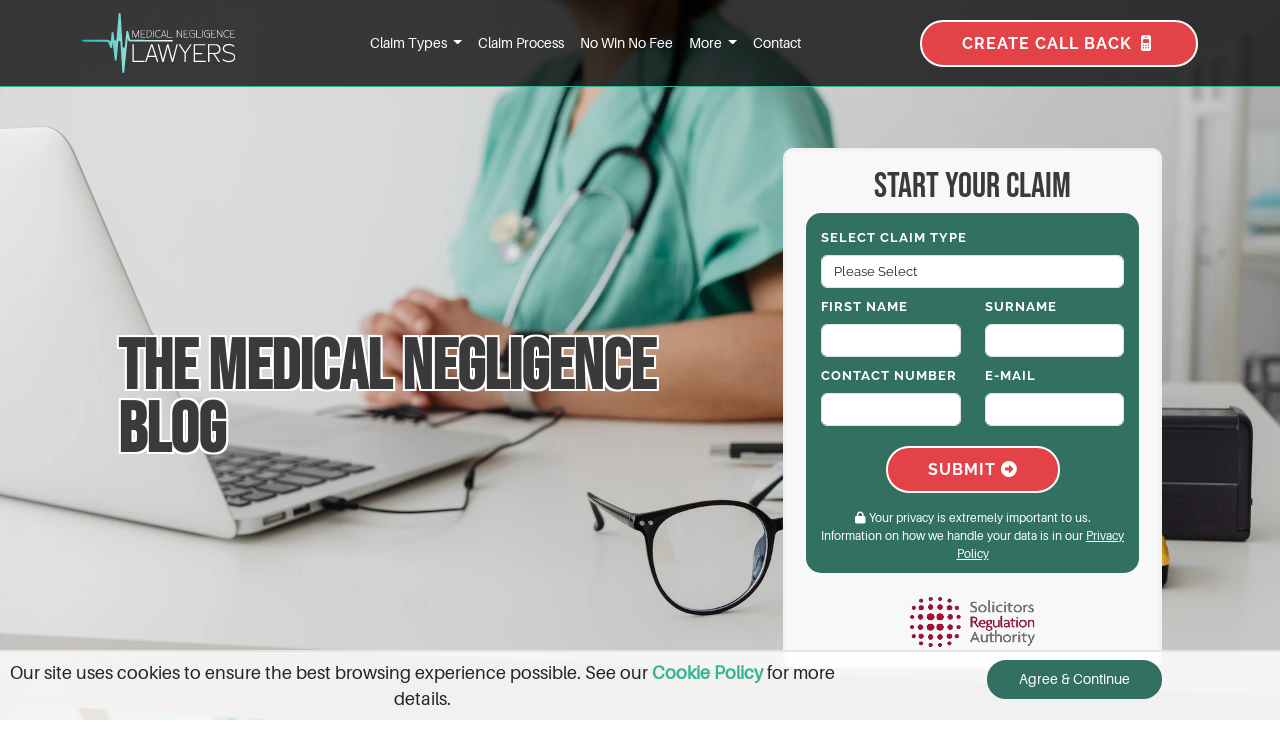

--- FILE ---
content_type: text/html; charset=UTF-8
request_url: https://www.themedicalnegligencelawyers.com/blog/2023/11
body_size: 66189
content:
<!doctype html>
<html lang="en">
<head>
    <meta charset="utf-8">
	<meta name="viewport" content="width=device-width, initial-scale=1.0">
	<link rel="profile" href="http://gmpg.org/xfn/11">
	<link rel="pingback" href="https://www.themedicalnegligencelawyers.com/blog/xmlrpc.php">
	<link href="https://www.themedicalnegligencelawyers.com/build/assets/site_icon_new-DMnIgRbr.png" rel="icon" type="image/png">
    <link rel="preload" as="style" href="https://www.themedicalnegligencelawyers.com/build/assets/app-B00ooTxb.css" />
    <link rel="modulepreload" href="https://www.themedicalnegligencelawyers.com/build/assets/app-BkA1gVZQ.js" />
    <link rel="stylesheet" href="https://www.themedicalnegligencelawyers.com/build/assets/app-B00ooTxb.css" data-navigate-track="reload" />
    <script type="module" src="https://www.themedicalnegligencelawyers.com/build/assets/app-BkA1gVZQ.js" data-navigate-track="reload"></script>
	<script>(function(html){html.className = html.className.replace(/\bno-js\b/,'js')})(document.documentElement);</script>
<meta name='robots' content='noindex, follow' />

	<!-- This site is optimized with the Yoast SEO plugin v26.7 - https://yoast.com/wordpress/plugins/seo/ -->
	<title>November 2023 - Medical Negligence</title>
	<meta property="og:locale" content="en_GB" />
	<meta property="og:type" content="website" />
	<meta property="og:title" content="November 2023 - Medical Negligence" />
	<meta property="og:url" content="https://www.themedicalnegligencelawyers.com/blog/2023/11" />
	<meta property="og:site_name" content="Medical Negligence" />
	<meta property="og:image" content="https://www.themedicalnegligencelawyers.com/blog/wp-content/uploads/2016/02/drugs_prescribed_mistake.png" />
	<meta property="og:image:width" content="750" />
	<meta property="og:image:height" content="200" />
	<meta property="og:image:type" content="image/png" />
	<meta name="twitter:card" content="summary_large_image" />
	<meta name="twitter:site" content="@MedNegLawyersUK" />
	<script type="application/ld+json" class="yoast-schema-graph">{"@context":"https://schema.org","@graph":[{"@type":"CollectionPage","@id":"https://www.themedicalnegligencelawyers.com/blog/2023/11","url":"https://www.themedicalnegligencelawyers.com/blog/2023/11","name":"November 2023 - Medical Negligence","isPartOf":{"@id":"https://www.themedicalnegligencelawyers.com/blog/#website"},"primaryImageOfPage":{"@id":"https://www.themedicalnegligencelawyers.com/blog/2023/11#primaryimage"},"image":{"@id":"https://www.themedicalnegligencelawyers.com/blog/2023/11#primaryimage"},"thumbnailUrl":"https://www.themedicalnegligencelawyers.com/blog/wp-content/uploads/2023/10/ALSO-MED-Lawyer-Professional-Person-Meeting-77-Copy-min.jpg","breadcrumb":{"@id":"https://www.themedicalnegligencelawyers.com/blog/2023/11#breadcrumb"},"inLanguage":"en-GB"},{"@type":"ImageObject","inLanguage":"en-GB","@id":"https://www.themedicalnegligencelawyers.com/blog/2023/11#primaryimage","url":"https://www.themedicalnegligencelawyers.com/blog/wp-content/uploads/2023/10/ALSO-MED-Lawyer-Professional-Person-Meeting-77-Copy-min.jpg","contentUrl":"https://www.themedicalnegligencelawyers.com/blog/wp-content/uploads/2023/10/ALSO-MED-Lawyer-Professional-Person-Meeting-77-Copy-min.jpg","width":921,"height":564,"caption":"mental health in children"},{"@type":"BreadcrumbList","@id":"https://www.themedicalnegligencelawyers.com/blog/2023/11#breadcrumb","itemListElement":[{"@type":"ListItem","position":1,"name":"Home","item":"https://www.themedicalnegligencelawyers.com/blog"},{"@type":"ListItem","position":2,"name":"Archives for November 2023"}]},{"@type":"WebSite","@id":"https://www.themedicalnegligencelawyers.com/blog/#website","url":"https://www.themedicalnegligencelawyers.com/blog/","name":"Medical Negligence","description":"Latest News, Articles &amp; Opinions","potentialAction":[{"@type":"SearchAction","target":{"@type":"EntryPoint","urlTemplate":"https://www.themedicalnegligencelawyers.com/blog/?s={search_term_string}"},"query-input":{"@type":"PropertyValueSpecification","valueRequired":true,"valueName":"search_term_string"}}],"inLanguage":"en-GB"}]}</script>
	<!-- / Yoast SEO plugin. -->


<link rel='dns-prefetch' href='//fonts.googleapis.com' />
<link rel="alternate" type="application/rss+xml" title="Medical Negligence &raquo; Feed" href="https://www.themedicalnegligencelawyers.com/blog/feed" />
<link rel="alternate" type="application/rss+xml" title="Medical Negligence &raquo; Comments Feed" href="https://www.themedicalnegligencelawyers.com/blog/comments/feed" />
<style id='wp-img-auto-sizes-contain-inline-css' type='text/css'>
img:is([sizes=auto i],[sizes^="auto," i]){contain-intrinsic-size:3000px 1500px}
/*# sourceURL=wp-img-auto-sizes-contain-inline-css */
</style>
<style id='wp-emoji-styles-inline-css' type='text/css'>

	img.wp-smiley, img.emoji {
		display: inline !important;
		border: none !important;
		box-shadow: none !important;
		height: 1em !important;
		width: 1em !important;
		margin: 0 0.07em !important;
		vertical-align: -0.1em !important;
		background: none !important;
		padding: 0 !important;
	}
/*# sourceURL=wp-emoji-styles-inline-css */
</style>
<style id='wp-block-library-inline-css' type='text/css'>
:root{--wp-block-synced-color:#7a00df;--wp-block-synced-color--rgb:122,0,223;--wp-bound-block-color:var(--wp-block-synced-color);--wp-editor-canvas-background:#ddd;--wp-admin-theme-color:#007cba;--wp-admin-theme-color--rgb:0,124,186;--wp-admin-theme-color-darker-10:#006ba1;--wp-admin-theme-color-darker-10--rgb:0,107,160.5;--wp-admin-theme-color-darker-20:#005a87;--wp-admin-theme-color-darker-20--rgb:0,90,135;--wp-admin-border-width-focus:2px}@media (min-resolution:192dpi){:root{--wp-admin-border-width-focus:1.5px}}.wp-element-button{cursor:pointer}:root .has-very-light-gray-background-color{background-color:#eee}:root .has-very-dark-gray-background-color{background-color:#313131}:root .has-very-light-gray-color{color:#eee}:root .has-very-dark-gray-color{color:#313131}:root .has-vivid-green-cyan-to-vivid-cyan-blue-gradient-background{background:linear-gradient(135deg,#00d084,#0693e3)}:root .has-purple-crush-gradient-background{background:linear-gradient(135deg,#34e2e4,#4721fb 50%,#ab1dfe)}:root .has-hazy-dawn-gradient-background{background:linear-gradient(135deg,#faaca8,#dad0ec)}:root .has-subdued-olive-gradient-background{background:linear-gradient(135deg,#fafae1,#67a671)}:root .has-atomic-cream-gradient-background{background:linear-gradient(135deg,#fdd79a,#004a59)}:root .has-nightshade-gradient-background{background:linear-gradient(135deg,#330968,#31cdcf)}:root .has-midnight-gradient-background{background:linear-gradient(135deg,#020381,#2874fc)}:root{--wp--preset--font-size--normal:16px;--wp--preset--font-size--huge:42px}.has-regular-font-size{font-size:1em}.has-larger-font-size{font-size:2.625em}.has-normal-font-size{font-size:var(--wp--preset--font-size--normal)}.has-huge-font-size{font-size:var(--wp--preset--font-size--huge)}.has-text-align-center{text-align:center}.has-text-align-left{text-align:left}.has-text-align-right{text-align:right}.has-fit-text{white-space:nowrap!important}#end-resizable-editor-section{display:none}.aligncenter{clear:both}.items-justified-left{justify-content:flex-start}.items-justified-center{justify-content:center}.items-justified-right{justify-content:flex-end}.items-justified-space-between{justify-content:space-between}.screen-reader-text{border:0;clip-path:inset(50%);height:1px;margin:-1px;overflow:hidden;padding:0;position:absolute;width:1px;word-wrap:normal!important}.screen-reader-text:focus{background-color:#ddd;clip-path:none;color:#444;display:block;font-size:1em;height:auto;left:5px;line-height:normal;padding:15px 23px 14px;text-decoration:none;top:5px;width:auto;z-index:100000}html :where(.has-border-color){border-style:solid}html :where([style*=border-top-color]){border-top-style:solid}html :where([style*=border-right-color]){border-right-style:solid}html :where([style*=border-bottom-color]){border-bottom-style:solid}html :where([style*=border-left-color]){border-left-style:solid}html :where([style*=border-width]){border-style:solid}html :where([style*=border-top-width]){border-top-style:solid}html :where([style*=border-right-width]){border-right-style:solid}html :where([style*=border-bottom-width]){border-bottom-style:solid}html :where([style*=border-left-width]){border-left-style:solid}html :where(img[class*=wp-image-]){height:auto;max-width:100%}:where(figure){margin:0 0 1em}html :where(.is-position-sticky){--wp-admin--admin-bar--position-offset:var(--wp-admin--admin-bar--height,0px)}@media screen and (max-width:600px){html :where(.is-position-sticky){--wp-admin--admin-bar--position-offset:0px}}

/*# sourceURL=wp-block-library-inline-css */
</style><style id='global-styles-inline-css' type='text/css'>
:root{--wp--preset--aspect-ratio--square: 1;--wp--preset--aspect-ratio--4-3: 4/3;--wp--preset--aspect-ratio--3-4: 3/4;--wp--preset--aspect-ratio--3-2: 3/2;--wp--preset--aspect-ratio--2-3: 2/3;--wp--preset--aspect-ratio--16-9: 16/9;--wp--preset--aspect-ratio--9-16: 9/16;--wp--preset--color--black: #000000;--wp--preset--color--cyan-bluish-gray: #abb8c3;--wp--preset--color--white: #ffffff;--wp--preset--color--pale-pink: #f78da7;--wp--preset--color--vivid-red: #cf2e2e;--wp--preset--color--luminous-vivid-orange: #ff6900;--wp--preset--color--luminous-vivid-amber: #fcb900;--wp--preset--color--light-green-cyan: #7bdcb5;--wp--preset--color--vivid-green-cyan: #00d084;--wp--preset--color--pale-cyan-blue: #8ed1fc;--wp--preset--color--vivid-cyan-blue: #0693e3;--wp--preset--color--vivid-purple: #9b51e0;--wp--preset--gradient--vivid-cyan-blue-to-vivid-purple: linear-gradient(135deg,rgb(6,147,227) 0%,rgb(155,81,224) 100%);--wp--preset--gradient--light-green-cyan-to-vivid-green-cyan: linear-gradient(135deg,rgb(122,220,180) 0%,rgb(0,208,130) 100%);--wp--preset--gradient--luminous-vivid-amber-to-luminous-vivid-orange: linear-gradient(135deg,rgb(252,185,0) 0%,rgb(255,105,0) 100%);--wp--preset--gradient--luminous-vivid-orange-to-vivid-red: linear-gradient(135deg,rgb(255,105,0) 0%,rgb(207,46,46) 100%);--wp--preset--gradient--very-light-gray-to-cyan-bluish-gray: linear-gradient(135deg,rgb(238,238,238) 0%,rgb(169,184,195) 100%);--wp--preset--gradient--cool-to-warm-spectrum: linear-gradient(135deg,rgb(74,234,220) 0%,rgb(151,120,209) 20%,rgb(207,42,186) 40%,rgb(238,44,130) 60%,rgb(251,105,98) 80%,rgb(254,248,76) 100%);--wp--preset--gradient--blush-light-purple: linear-gradient(135deg,rgb(255,206,236) 0%,rgb(152,150,240) 100%);--wp--preset--gradient--blush-bordeaux: linear-gradient(135deg,rgb(254,205,165) 0%,rgb(254,45,45) 50%,rgb(107,0,62) 100%);--wp--preset--gradient--luminous-dusk: linear-gradient(135deg,rgb(255,203,112) 0%,rgb(199,81,192) 50%,rgb(65,88,208) 100%);--wp--preset--gradient--pale-ocean: linear-gradient(135deg,rgb(255,245,203) 0%,rgb(182,227,212) 50%,rgb(51,167,181) 100%);--wp--preset--gradient--electric-grass: linear-gradient(135deg,rgb(202,248,128) 0%,rgb(113,206,126) 100%);--wp--preset--gradient--midnight: linear-gradient(135deg,rgb(2,3,129) 0%,rgb(40,116,252) 100%);--wp--preset--font-size--small: 13px;--wp--preset--font-size--medium: 20px;--wp--preset--font-size--large: 36px;--wp--preset--font-size--x-large: 42px;--wp--preset--spacing--20: 0.44rem;--wp--preset--spacing--30: 0.67rem;--wp--preset--spacing--40: 1rem;--wp--preset--spacing--50: 1.5rem;--wp--preset--spacing--60: 2.25rem;--wp--preset--spacing--70: 3.38rem;--wp--preset--spacing--80: 5.06rem;--wp--preset--shadow--natural: 6px 6px 9px rgba(0, 0, 0, 0.2);--wp--preset--shadow--deep: 12px 12px 50px rgba(0, 0, 0, 0.4);--wp--preset--shadow--sharp: 6px 6px 0px rgba(0, 0, 0, 0.2);--wp--preset--shadow--outlined: 6px 6px 0px -3px rgb(255, 255, 255), 6px 6px rgb(0, 0, 0);--wp--preset--shadow--crisp: 6px 6px 0px rgb(0, 0, 0);}:where(.is-layout-flex){gap: 0.5em;}:where(.is-layout-grid){gap: 0.5em;}body .is-layout-flex{display: flex;}.is-layout-flex{flex-wrap: wrap;align-items: center;}.is-layout-flex > :is(*, div){margin: 0;}body .is-layout-grid{display: grid;}.is-layout-grid > :is(*, div){margin: 0;}:where(.wp-block-columns.is-layout-flex){gap: 2em;}:where(.wp-block-columns.is-layout-grid){gap: 2em;}:where(.wp-block-post-template.is-layout-flex){gap: 1.25em;}:where(.wp-block-post-template.is-layout-grid){gap: 1.25em;}.has-black-color{color: var(--wp--preset--color--black) !important;}.has-cyan-bluish-gray-color{color: var(--wp--preset--color--cyan-bluish-gray) !important;}.has-white-color{color: var(--wp--preset--color--white) !important;}.has-pale-pink-color{color: var(--wp--preset--color--pale-pink) !important;}.has-vivid-red-color{color: var(--wp--preset--color--vivid-red) !important;}.has-luminous-vivid-orange-color{color: var(--wp--preset--color--luminous-vivid-orange) !important;}.has-luminous-vivid-amber-color{color: var(--wp--preset--color--luminous-vivid-amber) !important;}.has-light-green-cyan-color{color: var(--wp--preset--color--light-green-cyan) !important;}.has-vivid-green-cyan-color{color: var(--wp--preset--color--vivid-green-cyan) !important;}.has-pale-cyan-blue-color{color: var(--wp--preset--color--pale-cyan-blue) !important;}.has-vivid-cyan-blue-color{color: var(--wp--preset--color--vivid-cyan-blue) !important;}.has-vivid-purple-color{color: var(--wp--preset--color--vivid-purple) !important;}.has-black-background-color{background-color: var(--wp--preset--color--black) !important;}.has-cyan-bluish-gray-background-color{background-color: var(--wp--preset--color--cyan-bluish-gray) !important;}.has-white-background-color{background-color: var(--wp--preset--color--white) !important;}.has-pale-pink-background-color{background-color: var(--wp--preset--color--pale-pink) !important;}.has-vivid-red-background-color{background-color: var(--wp--preset--color--vivid-red) !important;}.has-luminous-vivid-orange-background-color{background-color: var(--wp--preset--color--luminous-vivid-orange) !important;}.has-luminous-vivid-amber-background-color{background-color: var(--wp--preset--color--luminous-vivid-amber) !important;}.has-light-green-cyan-background-color{background-color: var(--wp--preset--color--light-green-cyan) !important;}.has-vivid-green-cyan-background-color{background-color: var(--wp--preset--color--vivid-green-cyan) !important;}.has-pale-cyan-blue-background-color{background-color: var(--wp--preset--color--pale-cyan-blue) !important;}.has-vivid-cyan-blue-background-color{background-color: var(--wp--preset--color--vivid-cyan-blue) !important;}.has-vivid-purple-background-color{background-color: var(--wp--preset--color--vivid-purple) !important;}.has-black-border-color{border-color: var(--wp--preset--color--black) !important;}.has-cyan-bluish-gray-border-color{border-color: var(--wp--preset--color--cyan-bluish-gray) !important;}.has-white-border-color{border-color: var(--wp--preset--color--white) !important;}.has-pale-pink-border-color{border-color: var(--wp--preset--color--pale-pink) !important;}.has-vivid-red-border-color{border-color: var(--wp--preset--color--vivid-red) !important;}.has-luminous-vivid-orange-border-color{border-color: var(--wp--preset--color--luminous-vivid-orange) !important;}.has-luminous-vivid-amber-border-color{border-color: var(--wp--preset--color--luminous-vivid-amber) !important;}.has-light-green-cyan-border-color{border-color: var(--wp--preset--color--light-green-cyan) !important;}.has-vivid-green-cyan-border-color{border-color: var(--wp--preset--color--vivid-green-cyan) !important;}.has-pale-cyan-blue-border-color{border-color: var(--wp--preset--color--pale-cyan-blue) !important;}.has-vivid-cyan-blue-border-color{border-color: var(--wp--preset--color--vivid-cyan-blue) !important;}.has-vivid-purple-border-color{border-color: var(--wp--preset--color--vivid-purple) !important;}.has-vivid-cyan-blue-to-vivid-purple-gradient-background{background: var(--wp--preset--gradient--vivid-cyan-blue-to-vivid-purple) !important;}.has-light-green-cyan-to-vivid-green-cyan-gradient-background{background: var(--wp--preset--gradient--light-green-cyan-to-vivid-green-cyan) !important;}.has-luminous-vivid-amber-to-luminous-vivid-orange-gradient-background{background: var(--wp--preset--gradient--luminous-vivid-amber-to-luminous-vivid-orange) !important;}.has-luminous-vivid-orange-to-vivid-red-gradient-background{background: var(--wp--preset--gradient--luminous-vivid-orange-to-vivid-red) !important;}.has-very-light-gray-to-cyan-bluish-gray-gradient-background{background: var(--wp--preset--gradient--very-light-gray-to-cyan-bluish-gray) !important;}.has-cool-to-warm-spectrum-gradient-background{background: var(--wp--preset--gradient--cool-to-warm-spectrum) !important;}.has-blush-light-purple-gradient-background{background: var(--wp--preset--gradient--blush-light-purple) !important;}.has-blush-bordeaux-gradient-background{background: var(--wp--preset--gradient--blush-bordeaux) !important;}.has-luminous-dusk-gradient-background{background: var(--wp--preset--gradient--luminous-dusk) !important;}.has-pale-ocean-gradient-background{background: var(--wp--preset--gradient--pale-ocean) !important;}.has-electric-grass-gradient-background{background: var(--wp--preset--gradient--electric-grass) !important;}.has-midnight-gradient-background{background: var(--wp--preset--gradient--midnight) !important;}.has-small-font-size{font-size: var(--wp--preset--font-size--small) !important;}.has-medium-font-size{font-size: var(--wp--preset--font-size--medium) !important;}.has-large-font-size{font-size: var(--wp--preset--font-size--large) !important;}.has-x-large-font-size{font-size: var(--wp--preset--font-size--x-large) !important;}
/*# sourceURL=global-styles-inline-css */
</style>

<style id='classic-theme-styles-inline-css' type='text/css'>
/*! This file is auto-generated */
.wp-block-button__link{color:#fff;background-color:#32373c;border-radius:9999px;box-shadow:none;text-decoration:none;padding:calc(.667em + 2px) calc(1.333em + 2px);font-size:1.125em}.wp-block-file__button{background:#32373c;color:#fff;text-decoration:none}
/*# sourceURL=/wp-includes/css/classic-themes.min.css */
</style>
<link rel='stylesheet' id='twentyfifteen-fonts-css' href='https://fonts.googleapis.com/css?family=Noto+Sans%3A400italic%2C700italic%2C400%2C700%7CNoto+Serif%3A400italic%2C700italic%2C400%2C700%7CInconsolata%3A400%2C700&#038;subset=latin%2Clatin-ext' type='text/css' media='all' />
<link rel='stylesheet' id='genericons-css' href='https://www.themedicalnegligencelawyers.com/blog/wp-content/themes/med_neg_blog_2025/genericons/genericons.css?ver=3.2' type='text/css' media='all' />
<link rel='stylesheet' id='twentyfifteen-style-css' href='https://www.themedicalnegligencelawyers.com/blog/wp-content/themes/med_neg_blog_2025/style.css?ver=6.9' type='text/css' media='all' />
<script type="text/javascript" src="https://www.themedicalnegligencelawyers.com/blog/wp-includes/js/jquery/jquery.min.js?ver=3.7.1" id="jquery-core-js"></script>
<script type="text/javascript" src="https://www.themedicalnegligencelawyers.com/blog/wp-includes/js/jquery/jquery-migrate.min.js?ver=3.4.1" id="jquery-migrate-js"></script>
<link rel="https://api.w.org/" href="https://www.themedicalnegligencelawyers.com/blog/wp-json/" /><link rel="EditURI" type="application/rsd+xml" title="RSD" href="https://www.themedicalnegligencelawyers.com/blog/xmlrpc.php?rsd" />

<link rel="icon" href="https://www.themedicalnegligencelawyers.com/blog/wp-content/uploads/2018/02/cropped-medneg-icon-32x32-32x32.png" sizes="32x32" />
<link rel="icon" href="https://www.themedicalnegligencelawyers.com/blog/wp-content/uploads/2018/02/cropped-medneg-icon-32x32-192x192.png" sizes="192x192" />
<link rel="apple-touch-icon" href="https://www.themedicalnegligencelawyers.com/blog/wp-content/uploads/2018/02/cropped-medneg-icon-32x32-180x180.png" />
<meta name="msapplication-TileImage" content="https://www.themedicalnegligencelawyers.com/blog/wp-content/uploads/2018/02/cropped-medneg-icon-32x32-270x270.png" />
		
    <script async src="https://www.googletagmanager.com/gtag/js?id=G-EKL4G3N9KX"></script>
    <script>
        window.dataLayer = window.dataLayer || [];
        function gtag(){dataLayer.push(arguments);}
        gtag('js', new Date());
        gtag('config', 'G-EKL4G3N9KX', { cookie_flags: 'SameSite=None; Secure' });
    </script>	
</head>
<body>
        <nav class="navbar fixed-top navbar-expand-lg navbar_custom_bg navbar-dark">
    <div class="container">
        <a class="navbar-brand" href="/"><img src="https://www.themedicalnegligencelawyers.com/build/assets/logo_four-B6iSnSNq.svg" alt="Medical Negligence Lawyers" height="60"></a>
        <button class="navbar-toggler" type="button" data-bs-toggle="collapse" data-bs-target="#navbarSupportedContent" aria-controls="navbarSupportedContent" aria-expanded="false" aria-label="Toggle navigation">
            <span class="navbar-toggler-icon"></span>
        </button>
        <div class="collapse navbar-collapse" id="navbarSupportedContent">
            <ul class="navbar-nav mx-auto">
                <li class="nav-item dropdown">
                    <a class="nav-link dropdown-toggle" href="#" role="button" data-bs-toggle="dropdown" aria-expanded="false">
                        Claim Types
                    </a>
                    <ul class="dropdown-menu">
                        <li class="nav-item-dropdown"><a class="dropdown-item" href="/dental-negligence-claims">Dental Negligence Claims</a></li>
                        <li class="nav-item-dropdown"><a class="dropdown-item" href="/medical-negligence-claim">Medical Negligence Claims</a></li>
                        <li class="nav-item-dropdown"><a class="dropdown-item" href="/serious-negligence-claims">Serious Negligence Claims</a></li>
                        <li class="nav-item-dropdown"><a class="dropdown-item" href="/ian-paterson-claim">Ian Paterson Claims</a></li>
                    </ul>
                </li>
                <li class="nav-item">
                    <a class="nav-link" aria-current="page" href="/medical-negligence-claim-process">Claim Process</a>
                </li>
                <li class="nav-item">
                    <a class="nav-link" aria-current="page" href="/no-win-no-fee">No Win No Fee</a>
                </li>
                <li class="nav-item dropdown">
                    <a class="nav-link dropdown-toggle" href="#" role="button" data-bs-toggle="dropdown" aria-expanded="false">
                        More
                    </a>
                    <ul class="dropdown-menu">
                        <li class="nav-item-dropdown"><a class="dropdown-item" href="/blog/">Blog</a></li>
                        <li class="nav-item-dropdown"><a class="dropdown-item" href="/client-testimonials">Testimonials</a></li>
                    </ul>
                </li>
                <li class="nav-item">
                    <a class="nav-link" aria-current="page" href="/contact">Contact</a>
                </li>
            </ul>
            <button id="navbar_claim_now" class="btn btn-md btn_navbar_submit" type="button" data-bs-toggle="modal" data-bs-target="#claimModal">Create Call Back <i class="fa-solid fa-mobile-retro mx-1"></i></button>
        </div>
    </div>
</nav>              <section class="jarallax min-vh-100 d-flex flex-column justify-content-center pb-0 o-hidden bg-dark" data-jarallax data-speed="0.2" data-overlay>
    
    <div class="homepage_header jarallax-img"></div>    
	
	<div class="container">
        <div class="row">
            <div class="col-12 col-sm-12 col-md-12 col-lg-6 col-xl-7 d-flex align-items-center page_header_text blog_header_text p-5">
                <div>	  
                    <h1>The Medical Negligence Blog</h1>    				
    				
                </div>
            </div>
            <div class="col-12 col-sm-12 col-md-12 col-lg-6 col-xl-5 p-5">

                    <div class="top_claim_box">
    <div class="row">
        <div class="col">
            <div class="top_form_header">Start Your Claim</div>
        </div>
    </div>
    <form id="blog_top_form">
        <div class="row">
            <div class="col">
                <label class="form-label" for="top_claim_type">Select Claim Type</label>
                <select id="top_claim_type" class="form-control">
                    <option value="" selected>Please Select</option>
                    <option value="Care Home">Care Home</option>
                    <option value="Dental Negligence">Dental Negligence</option>
                    <option value="Medical Negligence">Medical Negligence</option>
                    <option value="Misdiagnosis">Misdiagnosis</option>
                    <option value="Cosmetic">Cosmetic</option>
                    <option value="GP Negligence">GP Negligence</option>
                    <option value="Gynaecology/Urology">Gynaecology/Urology</option>
                    <option value="Hospital Negligence">Hospital Negligence</option>
                    <option value="Pharmacy">Pharmacy</option>
                    <option value="Pregnancy Negligence">Pregnancy Negligence</option>
                </select>
                <div id="top_claim_type_input" class="pt-1"></div>
            </div>
        </div>

        <div class="row">
            <div class="col">
                <label class="form-label" for="top_first_name">First Name</label>
                <input type="text" class="form-control" id="top_first_name" value="">
                <div id="top_first_name_input" class="pt-1"></div>
            </div>
            <div class="col">
                <label class="form-label" for="top_surname">Surname</label>
                <input type="text" class="form-control" id="top_surname" value="">
                <div id="top_surname_input" class="pt-1"></div>
            </div>
        </div>
        <div class="row">
            <div class="col-12 col-sm-12 col-md-6 col-lg-6 col-xl-6">
                <label class="form-label" for="top_contact_number">Contact Number</label>
                <input type="text" class="form-control" id="top_contact_number" value="">
                <div id="top_contact_number_input" class="pt-1"></div>
            </div>
            <div class="col-12 col-sm-12 col-md-6 col-lg-6 col-xl-6">
                <label class="form-label" for="top_email">E-Mail</label>
                <input type="text" class="form-control" id="top_email" value="">
                <div id="top_email_input" class="pt-1"></div>
            </div>
        </div>
        <div class="row">
            <div class="col-12 text-center mt-3">
                <button id="submit_top_form" type="submit" class="btn btn-lg btn_submit">Submit <i class="fas fa-arrow-alt-circle-right"></i></button>
            </div>
        </div>
        <div id="top_error_message_block" class="display_none">
            <div class="row">
                <div class="col policy_text mt-3">
                    <div class="alert alert-danger error_mssg" role="alert">
                        <i class="fa-solid fa-circle-xmark"></i> Please fix the above <strong>errors</strong> and resubmit.
                    </div>
                </div>
            </div>
        </div>
        <div id="top_server_error_message_block" class="display_none">
            <div class="row mb-3">
                <div class="col">
                    <div class="alert alert-danger error_message" role="alert">
                        <div id="top_server_error_message"></div>
                    </div>
                </div>
            </div>
        </div>
        <div class="row">
            <div class="col-12 policy_text mt-3">
                <i class="fas fa-lock"></i> Your privacy is extremely important to us.<br>Information on how we handle your data is in our <a href="/privacy-policy" title="Our Privacy policy" target="_blank">Privacy Policy</a>
            </div>
        </div>
    </form>
    <div class="row">
        <div class="col mt-3 text-center">
            <img src="https://www.themedicalnegligencelawyers.com/build/assets/solicitors-regulation-authority-eE7h29i7.webp" width="125" height="50" alt="solicitors regulation authority" class="my-2">
        </div>
    </div>
</div>

            </div>
        </div>                
	</div>
</section><section id="blog_roll" class="bg-light"><div class="container"><h2 class="large_text text-center">Latest <span>News</span> Articles</h2><div class="row mt-5" data-masonry='{"percentPosition": true }'><div class="row mb-1"><div class="col-sm-12 col-md-12 col-lg-12"><h1>Archives</h1></div></div><div class="col-12 col-sm-12 col-md-12 col-lg-4 col-xl-4 p-3"><img width="660" height="404" src="https://www.themedicalnegligencelawyers.com/blog/wp-content/uploads/2023/10/ALSO-MED-Lawyer-Professional-Person-Meeting-77-Copy-min-768x470.jpg" class="rounded-3 img-fluid wp-post-image" alt="mental health in children" decoding="async" fetchpriority="high" srcset="https://www.themedicalnegligencelawyers.com/blog/wp-content/uploads/2023/10/ALSO-MED-Lawyer-Professional-Person-Meeting-77-Copy-min-768x470.jpg 768w, https://www.themedicalnegligencelawyers.com/blog/wp-content/uploads/2023/10/ALSO-MED-Lawyer-Professional-Person-Meeting-77-Copy-min-300x184.jpg 300w, https://www.themedicalnegligencelawyers.com/blog/wp-content/uploads/2023/10/ALSO-MED-Lawyer-Professional-Person-Meeting-77-Copy-min.jpg 921w" sizes="(max-width: 660px) 100vw, 660px" /><p class="blog_link"><a href="https://www.themedicalnegligencelawyers.com/blog/medical-negligence-claims-for-mental-health-in-children-the-medical-negligence-lawyers" rel="bookmark">Medical Negligence Claims for Mental Health in Children: The Medical Negligence Lawyers</a></p><p class="justify"><p>In today&#8217;s fast-paced world, mental health in children is more crucial than ever. As parents, guardians, and caregivers, ensuring their well-being is a top priority.</p>
<p>However, sometimes medical negligence can lead to serious consequences for a child&#8217;s mental health. In such cases, it is vital to understand the process of claiming compensation.</p>
<p>This guide, brought to you by The Medical Negligence Lawyers, can provide an overview of how to navigate the legal landscape when it comes to mental health in children. <a href="https://www.themedicalnegligencelawyers.com/30-second-claim" target="_blank" rel="noopener"><strong>For advice, contact our legal team here now.</strong></a></p>
<p> <a href="https://www.themedicalnegligencelawyers.com/blog/medical-negligence-claims-for-mental-health-in-children-the-medical-negligence-lawyers#more-1311" class="more-link">Read More</a></p>
</p><div class="row blog_footer_text"><div class="col-6"><p class="text-start">By Author</p></div><div class="col-6"><p class="text-end">November 30, 2023</p></div></div></div><div class="col-12 col-sm-12 col-md-12 col-lg-4 col-xl-4 p-3"><img width="660" height="495" src="https://www.themedicalnegligencelawyers.com/blog/wp-content/uploads/2023/10/A-USED-DLL-MED-TVM-Desk-Computer-Typing-30-768x576.jpg" class="rounded-3 img-fluid wp-post-image" alt="clinical negligence pay-outs" decoding="async" srcset="https://www.themedicalnegligencelawyers.com/blog/wp-content/uploads/2023/10/A-USED-DLL-MED-TVM-Desk-Computer-Typing-30-768x576.jpg 768w, https://www.themedicalnegligencelawyers.com/blog/wp-content/uploads/2023/10/A-USED-DLL-MED-TVM-Desk-Computer-Typing-30-300x225.jpg 300w, https://www.themedicalnegligencelawyers.com/blog/wp-content/uploads/2023/10/A-USED-DLL-MED-TVM-Desk-Computer-Typing-30-1024x768.jpg 1024w, https://www.themedicalnegligencelawyers.com/blog/wp-content/uploads/2023/10/A-USED-DLL-MED-TVM-Desk-Computer-Typing-30-1536x1152.jpg 1536w, https://www.themedicalnegligencelawyers.com/blog/wp-content/uploads/2023/10/A-USED-DLL-MED-TVM-Desk-Computer-Typing-30-1200x900.jpg 1200w, https://www.themedicalnegligencelawyers.com/blog/wp-content/uploads/2023/10/A-USED-DLL-MED-TVM-Desk-Computer-Typing-30.jpg 1920w" sizes="(max-width: 660px) 100vw, 660px" /><p class="blog_link"><a href="https://www.themedicalnegligencelawyers.com/blog/maximising-clinical-negligence-pay-outs-with-the-medical-negligence-lawyers" rel="bookmark">Maximising Clinical Negligence Pay-Outs with The Medical Negligence Lawyers</a></p><p class="justify"><p>We can help our clients achieve maximum clinical negligence pay-outs, ensuring that victims receive the compensation they rightfully deserve with the expert guidance of The Medical Negligence Lawyers.</p>
<p>In today&#8217;s rapidly evolving world of healthcare, remarkable strides have been made in medical science. However, there are instances when even the most skilled professionals may falter, resulting in clinical negligence.</p>
<p>If you or a loved one have been a victim of medical malpractice, it is your right to seek compensation. In this guide, we can provide you with a<a href="https://www.themedicalnegligencelawyers.com/30-second-claim" target="_blank" rel="noopener"> <strong>step-by-step roadmap to claiming compensation.</strong></a></p>
<p> <a href="https://www.themedicalnegligencelawyers.com/blog/maximising-clinical-negligence-pay-outs-with-the-medical-negligence-lawyers#more-1307" class="more-link">Read More</a></p>
</p><div class="row blog_footer_text"><div class="col-6"><p class="text-start">By Author</p></div><div class="col-6"><p class="text-end">November 23, 2023</p></div></div></div><div class="col-12 col-sm-12 col-md-12 col-lg-4 col-xl-4 p-3"><img width="660" height="440" src="https://www.themedicalnegligencelawyers.com/blog/wp-content/uploads/2023/10/ALSO-CEL-DBL-GAL-MED-TVM-VMDB-Lawyer-Professional-Person-Meeting-130-Copy-min-768x512.jpg" class="rounded-3 img-fluid wp-post-image" alt="legal medical experts" decoding="async" srcset="https://www.themedicalnegligencelawyers.com/blog/wp-content/uploads/2023/10/ALSO-CEL-DBL-GAL-MED-TVM-VMDB-Lawyer-Professional-Person-Meeting-130-Copy-min-768x512.jpg 768w, https://www.themedicalnegligencelawyers.com/blog/wp-content/uploads/2023/10/ALSO-CEL-DBL-GAL-MED-TVM-VMDB-Lawyer-Professional-Person-Meeting-130-Copy-min-300x200.jpg 300w, https://www.themedicalnegligencelawyers.com/blog/wp-content/uploads/2023/10/ALSO-CEL-DBL-GAL-MED-TVM-VMDB-Lawyer-Professional-Person-Meeting-130-Copy-min-1024x683.jpg 1024w, https://www.themedicalnegligencelawyers.com/blog/wp-content/uploads/2023/10/ALSO-CEL-DBL-GAL-MED-TVM-VMDB-Lawyer-Professional-Person-Meeting-130-Copy-min.jpg 1080w" sizes="(max-width: 660px) 100vw, 660px" /><p class="blog_link"><a href="https://www.themedicalnegligencelawyers.com/blog/importance-of-legal-medical-experts-guidance-from-the-medical-negligence-lawyers" rel="bookmark">Importance of Legal Medical Experts: Guidance from The Medical Negligence Lawyers</a></p><p class="justify"><p>At The Medical Negligence Lawyers, our team of legal medical experts is dedicated to helping you understand and navigate the process of claiming medical negligence compensation.</p>
<p>Medical negligence can be a harrowing experience, leaving victims and their families grappling with physical, emotional, and financial burdens. Seeking compensation for such cases requires not only expert legal knowledge but also compassionate guidance, but the right expertise on your side.</p>
<p>In this article, we will walk you through the essential steps and considerations, highlighting the crucial role of legal medical experts in your journey towards justice. Find out if we are able to help you by <a href="https://www.themedicalnegligencelawyers.com/30-second-claim" target="_blank" rel="noopener"><strong>contacting us for free, no-obligation legal advice here now.</strong></a></p>
<p> <a href="https://www.themedicalnegligencelawyers.com/blog/importance-of-legal-medical-experts-guidance-from-the-medical-negligence-lawyers#more-1301" class="more-link">Read More</a></p>
</p><div class="row blog_footer_text"><div class="col-6"><p class="text-start">By Author</p></div><div class="col-6"><p class="text-end">November 16, 2023</p></div></div></div><div class="col-12 col-sm-12 col-md-12 col-lg-4 col-xl-4 p-3"><img width="660" height="440" src="https://www.themedicalnegligencelawyers.com/blog/wp-content/uploads/2023/09/ALSO-CEL-DBL-GAL-MED-Lawyer-Professional-Person-Meeting-116-min-768x512.jpg" class="rounded-3 img-fluid wp-post-image" alt="lung cancer referral" decoding="async" loading="lazy" srcset="https://www.themedicalnegligencelawyers.com/blog/wp-content/uploads/2023/09/ALSO-CEL-DBL-GAL-MED-Lawyer-Professional-Person-Meeting-116-min-768x512.jpg 768w, https://www.themedicalnegligencelawyers.com/blog/wp-content/uploads/2023/09/ALSO-CEL-DBL-GAL-MED-Lawyer-Professional-Person-Meeting-116-min-300x200.jpg 300w, https://www.themedicalnegligencelawyers.com/blog/wp-content/uploads/2023/09/ALSO-CEL-DBL-GAL-MED-Lawyer-Professional-Person-Meeting-116-min.jpg 796w" sizes="auto, (max-width: 660px) 100vw, 660px" /><p class="blog_link"><a href="https://www.themedicalnegligencelawyers.com/blog/lung-cancer-referral-claiming-medical-negligence-compensation" rel="bookmark">Lung Cancer Referral: Claiming Medical Negligence Compensation</a></p><p class="justify"><p>If you or a loved one have experienced a delay or mismanagement in lung cancer referral, you may be entitled to claim medical negligence compensation.</p>
<p>Receiving a prompt and accurate referral for cancer diagnosis is crucial for timely treatment and increased chances of recovery. However, when this process fails due to medical negligence, it can have devastating consequences.</p>
<p>In this guide, presented by The Medical Negligence Lawyers, we can explore the intricacies of lung cancer referral, the impact of medical negligence, and the steps you can take to <a href="https://www.themedicalnegligencelawyers.com/30-second-claim" target="_blank" rel="noopener"><strong>seek the compensation you deserve.</strong></a></p>
<p> <a href="https://www.themedicalnegligencelawyers.com/blog/lung-cancer-referral-claiming-medical-negligence-compensation#more-1297" class="more-link">Read More</a></p>
</p><div class="row blog_footer_text"><div class="col-6"><p class="text-start">By Author</p></div><div class="col-6"><p class="text-end">November 09, 2023</p></div></div></div><div class="col-12 col-sm-12 col-md-12 col-lg-4 col-xl-4 p-3"><img width="660" height="440" src="https://www.themedicalnegligencelawyers.com/blog/wp-content/uploads/2023/09/A-USED-MED-MESH-Person-Stressed-Phone-22-Copy-min-768x512.png" class="rounded-3 img-fluid wp-post-image" alt="breast cancer claims" decoding="async" loading="lazy" srcset="https://www.themedicalnegligencelawyers.com/blog/wp-content/uploads/2023/09/A-USED-MED-MESH-Person-Stressed-Phone-22-Copy-min-768x512.png 768w, https://www.themedicalnegligencelawyers.com/blog/wp-content/uploads/2023/09/A-USED-MED-MESH-Person-Stressed-Phone-22-Copy-min-300x200.png 300w, https://www.themedicalnegligencelawyers.com/blog/wp-content/uploads/2023/09/A-USED-MED-MESH-Person-Stressed-Phone-22-Copy-min.png 807w" sizes="auto, (max-width: 660px) 100vw, 660px" /><p class="blog_link"><a href="https://www.themedicalnegligencelawyers.com/blog/your-rights-breast-cancer-claims-with-the-medical-negligence-lawyers" rel="bookmark">Your Rights: Breast Cancer Claims with The Medical Negligence Lawyers</a></p><p class="justify"><p>When it comes to breast cancer claims for compensation, it is important to <a href="https://www.themedicalnegligencelawyers.com/30-second-claim" target="_blank" rel="noopener"><strong>instruct specialist Medical Negligence Lawyers on a No Win, No Fee basis for a case.</strong></a></p>
<p>Breast cancer is a formidable adversary, but when medical negligence exacerbates an already challenging situation, seeking compensation becomes crucial. At The Medical Negligence Lawyers, we understand the significance of pursuing justice in such cases. In this article, we will guide you through the process of claiming medical negligence compensation specifically related to breast cancer, providing invaluable insights and highlighting the essential steps to ensure you receive the compensation you deserve.</p>
<p> <a href="https://www.themedicalnegligencelawyers.com/blog/your-rights-breast-cancer-claims-with-the-medical-negligence-lawyers#more-1293" class="more-link">Read More</a></p>
</p><div class="row blog_footer_text"><div class="col-6"><p class="text-start">By Author</p></div><div class="col-6"><p class="text-end">November 02, 2023</p></div></div></div>            </div>
            
			<div class="row justify-content-between align-items-center"></div>				
		</div>
	</section>
	
		
    <footer class="p-4 text-light" id="footer">
        <div class="container">
            <div class="row">
                <div class="col-12 col-sm-12 col-md-4 col-lg-4 col-xl-4 p-3">
                    <p><img src="https://www.themedicalnegligencelawyers.com/build/assets/logo_four-B6iSnSNq.svg" alt="Medical Negligence Lawyers" height="60"></p>
                    <p>We offer professional help and advice for medical, clinical & dental negligence claims.</p>
                    <address>
                        <strong>Prospect House,<br>Colliery Close, Staveley,<br>Chesterfield<br>S43 3QE</strong>
                    </address>
                    <p>
                        <a href="tel:08006347575" class="font-weight-bold">0800 634 7575</a><br>
                        <a href="mailto:help@themedicalnegligencelawyers.com" class="font-weight-bold">help@&#8203;themedicalnegligencelawyers.com</a>
                    </p>
                </div>
                <div class="col-12 col-sm-12 col-md-4 col-lg-4 col-xl-4 p-3">
                    <h5>Quick Links</h5>
                    <ul class="footer-menu">
                        <li><a href="/">Home</a></li>
                        <li><a href="/medical-negligence-claim">Medical Negligence</a></li>
                        <li><a href="/dental-negligence-claims">Dental Negligence</a></li>
                        <li><a href="/medical-negligence-claim-process">Claim Process</a></li>
                        <li><a href="/no-win-no-fee">No Win No Fee</a></li>
                        <li><a href="/blog/">Blog</a></li>
                        <li><a href="/contact">Contact</a></li>
                        <li><a href="/privacy-policy">Privacy Policy</a></li>
                        <li><a href="/complaints-policy">Complaints Policy</a></li>
                        <li><a href="/cookies-policy">Cookies Policy</a></li>
                    </ul>
                </div>
                <div class="col-12 col-sm-12 col-md-4 col-lg-4 col-xl-4 p-3">
                    <h5>Socials</h5>
                    <p>Connect with us on the following social profiles...</p>
                    <ul class="social-icons clearfix mb-3">
                        <li><a href="https://www.facebook.com/TheMedicalNegligenceLawyers/" target="_blank" title="Facebook" rel="nofollow"><i class="fa-brands fa-facebook-f"></i></a></li>
                        <li><a href="https://x.com/MedNegLawyersUK" target="_blank" title="X / Twitter" rel="nofollow"><i class="fa-brands fa-square-x-twitter"></i></a></li>
                        <li><a href="https://uk.linkedin.com/company/your-lawyers-limited" target="_blank" title="LinkedIn" rel="nofollow"><i class="fa-brands fa-linkedin"></i></a></li>
                    </ul>
                    <div class="hide_scroll"><iframe src="https://cdn.yoshki.com/iframe/55845r.html" title="SRA Regulation Check"></iframe></div>
                </div>
            </div>
            <div class="row justify-content-center">
                <div class="col col-md-auto my-3">
                    <p class="footer_text">www.themedicalnegligencelawyers.com is &copy; 2026 of Your Lawyers Limited<br>We are 'Authorised and Regulated by the Solicitors Regulation Authority (SRA number 508768)'</p>
                </div>
            </div>
    
            <a href="#" class="btn back_to_top bg_green btn-round" data-smooth-scroll data-aos="fade-up" data-aos-offset="500" data-aos-mirror="true" data-aos-once="false">
                <div class="icon"><i class="fas fa-arrow-alt-circle-up text-white"></i></div>
            </a>
        </div>
    </footer>
	
	
	<div class="modal fade" id="claimModal" tabindex="-1" aria-hidden="true">
    <div class="modal-dialog modal-lg">
        <div class="modal-content bg-dark text-light">
            <div class="modal-body p-2">
                <div class="d-grid gap-2 d-md-flex justify-content-md-end">
                    <button type="button" class="btn-close" data-bs-dismiss="modal" aria-label="Close"></button>
                </div>
                <form id="blog_modal_form">
                    <div class="row">
                        <div class="col-sm-12 col-md-12 col-lg-12 col-xl-12">
                            <div class="icon_box p-2">
                                <img src="https://test.themedicalnegligencelawyers.com/build/assets/balance_white-PeloRwJS.webp" alt="">
                                <span class="call_back_header"><span>Start</span> Your <span>Negligence</span> Claim</span>
                            </div>
                            <p class="text-center bold">We offer No Win, No Fee representation to our clients pursuing a claim for compensation. Let us help you start your negligence claim today with our quick claim form.</p>
                        </div>
                    </div>
                    <div class="row">
                        <div class="col-sm-12 col-md-12 col-lg-12 col-xl-12 mb-1">
                            <div class="card border-primary">
                                <div class="card-body">
                                    <div id="modal_select_claim_type_block">
                                        <div class="row mb-2">
                                            <div class="col-12">
                                                <label class="form-label required" for="modal_claim_type">Select Claim Type To Begin</label>
                                                <select id="modal_claim_type" class="form-control">
                                                    <option value="" selected>Please Select</option>
                                                    <option value="Care Home">Care Home</option>
                                                    <option value="Dental Negligence">Dental Negligence</option>
                                                    <option value="Medical Negligence">Medical Negligence</option>
                                                    <option value="Misdiagnosis">Misdiagnosis</option>
                                                    <option value="Cosmetic">Cosmetic</option>
                                                    <option value="GP Negligence">GP Negligence</option>
                                                    <option value="Gynaecology/Urology">Gynaecology/Urology</option>
                                                    <option value="Hospital Negligence">Hospital Negligence</option>
                                                    <option value="Pharmacy">Pharmacy</option>
                                                    <option value="Pregnancy Negligence">Pregnancy Negligence</option>
                                                </select>
                                            </div>
                                        </div>
                                    </div>
                                    <div id="modal_select_claim_period_block" class="display_none">
                                        <div class="row mb-2">
                                            <div class="col-12">
                                                <label class="form-label required" for="modal_claim_period">How Long Ago Did It Happen</label>
                                                <select id="modal_claim_period" class="form-control">
                                                    <option value="" selected>Please Select</option>
                                                    <option value="Less than three years ago">Less than three years ago</option>
                                                    <option value="More than three years ago">More than three years ago</option>
                                                </select>
                                            </div>
                                            <div class="row">
                                                <div class="col-6">
                                                    <button type="button" class="btn btn-sm btn-outline-secondary my-3" id="modal_back_to_claim_type"><i class="fa-solid fa-backward"></i></button>
                                                </div>
                                            </div>
                                        </div>
                                    </div>
                                    <div id="modal_personal_details_block" class="display_none">
                                        <div class="row mb-2">
                                            <div class="col-12 col-sm-12 col-md-4 col-lg-4 col-xl-4">
                                                <div id="modal_title_block">
                                                    <label class="required" for="modal_title">Title</label>
                                                    <select id="modal_title" class="form-control">
                                                        <option value="" selected>Select</option>
                                                        <option value="Mr">Mr</option>
                                                        <option value="Mrs">Mrs</option>
                                                        <option value="Miss">Miss</option>
                                                        <option value="Ms">Ms</option>
                                                        <option value="Mx">Mx</option>
                                                        <option value="Other Title">Other Title</option>
                                                    </select>
                                                    <div id="modal_title_input" class="p-1"></div>
                                                </div>
                                                <div id="modal_other_title_block" class="display_none">
                                                    <label class="required" for="modal_other_title">Enter Other Title Here</label>
                                                    <div class="input-group">
                                                        <input type="text" class="form-control" id="modal_other_title" maxlength="25" value="">
                                                        <button class="btn btn-outline-secondary" type="button" title="Reset Title" id="modal_title_reset"><i class="fa-solid fa-rotate-left"></i></button>
                                                    </div>
                                                    <div id="modal_other_title_input" class="pt-1"></div>
                                                </div>
                                            </div>
                                            <div class="col-6 col-sm-6 col-md-4 col-lg-4 col-xl-4">
                                                <label class="required" for="modal_first_name">First Name</label>
                                                <input type="text" class="form-control" id="modal_first_name" value="">
                                                <div id="modal_first_name_input" class="pt-1"></div>
                                            </div>
                                            <div class="col-6 col-sm-6 col-md-4 col-lg-4 col-xl-4">
                                                <label class="required" for="modal_surname">Surname</label>
                                                <input type="text" class="form-control" id="modal_surname" value="">
                                                <div id="modal_surname_input" class="pt-1"></div>
                                            </div>
                                        </div>
                                        <div class="row mb-2">
                                            <div class="col-6">
                                                <label class="required" for="modal_contact_number">Contact Number</label>
                                                <input type="text" class="form-control" id="modal_contact_number" value="">
                                                <div id="modal_contact_number_input" class="pt-1"></div>
                                            </div>
                                            <div class="col-6">
                                                <label class="required" for="modal_email_address">E-Mail</label>
                                                <input type="text" class="form-control" id="modal_email_address" value="">
                                                <div id="modal_email_address_input" class="pt-1"></div>
                                            </div>
                                        </div>
                                        <div class="row mb-2">
                                            <div class="col-6">
                                                <label class="required" for="modal_call_back_time">Create a callback appointment</label>
                                                <select id="modal_call_back_time" class="form-control" aria-describedby="modal_call_back_help">
                                                    <optgroup label="Now">
                                                        <option value="NOW" selected>Call Me NOW</option>
                                                    </optgroup>                                                    
                                                    <option value="19-01-2026:9am-10am">Today : 9am-10am</option><option value="19-01-2026:10am-11am">Today : 10am-11am</option><option value="19-01-2026:11am-12pm">Today : 11am-12pm</option><option value="19-01-2026:12pm-1pm">Today : 12pm-1pm</option><option value="19-01-2026:1pm-2pm">Today : 1pm-2pm</option><option value="19-01-2026:2pm-3pm">Today : 2pm-3pm</option><option value="19-01-2026:3pm-4pm">Today : 3pm-4pm</option><option value="19-01-2026:4pm-5pm">Today : 4pm-5pm</option><option value="19-01-2026:5pm-6pm">Today : 5pm-6pm</option><option value="19-01-2026:6pm-7pm">Today : 6pm-7pm</option><option value="19-01-2026:7pm-8pm">Today : 7pm-8pm</option><option value="19-01-2026:8pm-9pm">Today : 8pm-9pm</option><option value="19-01-2026:9pm-10pm">Today : 9pm-10pm</option><optgroup label="Tomorrow - Tuesday 20th of January"><option value="20-01-2026:9am-10am">Tomorrow : 9am-10am</option><option value="20-01-2026:10am-11am">Tomorrow : 10am-11am</option><option value="20-01-2026:11am-12pm">Tomorrow : 11am-12pm</option><option value="20-01-2026:12pm-1pm">Tomorrow : 12pm-1pm</option><option value="20-01-2026:1pm-2pm">Tomorrow : 1pm-2pm</option><option value="20-01-2026:2pm-3pm">Tomorrow : 2pm-3pm</option><option value="20-01-2026:3pm-4pm">Tomorrow : 3pm-4pm</option><option value="20-01-2026:4pm-5pm">Tomorrow : 4pm-5pm</option><option value="20-01-2026:5pm-6pm">Tomorrow : 5pm-6pm</option><option value="20-01-2026:6pm-7pm">Tomorrow : 6pm-7pm</option><option value="20-01-2026:7pm-8pm">Tomorrow : 7pm-8pm</option><option value="20-01-2026:8pm-9pm">Tomorrow : 8pm-9pm</option><option value="20-01-2026:9pm-10pm">Tomorrow : 9pm-10pm</option></optgroup>                                                    <optgroup label="Other">
                                                        <option value="Other">Other Date</option>
                                                    </optgroup>                                                    
                                                </select>
                                                <div id="modal_call_back_help" class="helper-text text-light">Our claims team will call you back at a time that's suitable to you.</div>
                                            </div>
                                            <div class="col-6">
                                                <div id="modal_other_call_back_block" class="display_none">
                                                    <label class="required" for="modal_other_call_back_time">Select other callback date & time</label>
                                                    <input type="text" id="modal_other_call_back_time" class="form-control" data-flatpickr data-alt-input="true" data-enable-time="true" data-date-format="Y-m-d H:i">
                                                    <div id="modal_other_call_back_time_input" class="pt-1"></div>
                                                </div>
                                            </div>
                                        </div>
                                        <div class="row mb-2">
                                            <div class="col-sm-12 col-md-12 col-lg-12 col-xl-12 mb-2">
                                                <label for="modal_client_message">Tell us what's happened...</label>
                                                <textarea class="form-control" id="modal_client_message" rows="3" placeholder="In a few words, tell us what's happened..."></textarea>
                                            </div>
                                        </div>
                                        <div class="row mb-2">
                                            <div class="col-6">
                                                <button type="button" class="btn btn-sm btn-outline-secondary my-3" id="modal_back_to_claim_period"><i class="fa-solid fa-backward"></i></button>
                                            </div>
                                            <div class="col-6 text-end">
                                                <button id="submit_modal_form" type="submit" class="btn btn-lg btn_submit">Submit Claim <i class="fas fa-arrow-alt-circle-right"></i></button>
                                            </div>
                                        </div>
                                        <div id="modal_error_message_block" class="display_none">
                                            <div class="row mb-2">
                                                <div class="col policy_text">
                                                    <div class="alert alert-danger error_message" role="alert">
                                                        <i class="fa-solid fa-circle-xmark"></i> Please fix the above <strong>errors</strong> and resubmit.
                                                    </div>
                                                </div>
                                            </div>
                                        </div>
                                        <div id="modal_server_error_message_block" class="display_none">
                                            <div class="row mb-3">
                                                <div class="col">
                                                    <div class="alert alert-danger error_message" role="alert">
                                                        <div id="modal_server_error_message"></div>
                                                    </div>
                                                </div>
                                            </div>
                                        </div>
                                    </div>
                                    <div class="my-3">
                                        <div class="policy_text"><img src="https://www.themedicalnegligencelawyers.com/build/assets/shield-CGMBX_6J.webp" alt=""> Your privacy is extremely important to us.<br>Information on how we handle your data is in our <a href="/privacy-policy" title="Our Privacy policy" target="_blank">Privacy Policy</a></div>
                                    </div>
                                </div>
                            </div>
                        </div>
                    </div>
                </form>
            </div>
        </div>
    </div>
</div><div id="cookie_bar" class="display_none">
    <div class="row">
        <div class="col-12 col-sm-12 col-md-8 col-lg-8 col-xl-8 text-center p-2">
            Our site uses cookies to ensure the best browsing experience possible. See our <a href="/cookies-policy">Cookie Policy</a> for more details.
        </div>
        <div class="col-12 col-sm-12 col-md-4 col-lg-4 col-xl-4 text-center p-2">
            <button class="btn btn-sm btn_cookie" id="cookie_bar_dismiss">Agree &amp; Continue</button>
        </div>
    </div>
</div><script type="speculationrules">
{"prefetch":[{"source":"document","where":{"and":[{"href_matches":"/blog/*"},{"not":{"href_matches":["/blog/wp-*.php","/blog/wp-admin/*","/blog/wp-content/uploads/*","/blog/wp-content/*","/blog/wp-content/plugins/*","/blog/wp-content/themes/med_neg_blog_2025/*","/blog/*\\?(.+)"]}},{"not":{"selector_matches":"a[rel~=\"nofollow\"]"}},{"not":{"selector_matches":".no-prefetch, .no-prefetch a"}}]},"eagerness":"conservative"}]}
</script>
<script type="text/javascript" src="https://www.themedicalnegligencelawyers.com/blog/wp-content/themes/med_neg_blog_2025/js/skip-link-focus-fix.js?ver=20141010" id="twentyfifteen-skip-link-focus-fix-js"></script>
<script type="text/javascript" id="twentyfifteen-script-js-extra">
/* <![CDATA[ */
var screenReaderText = {"expand":"\u003Cspan class=\"screen-reader-text\"\u003Eexpand child menu\u003C/span\u003E","collapse":"\u003Cspan class=\"screen-reader-text\"\u003Ecollapse child menu\u003C/span\u003E"};
//# sourceURL=twentyfifteen-script-js-extra
/* ]]> */
</script>
<script type="text/javascript" src="https://www.themedicalnegligencelawyers.com/blog/wp-content/themes/med_neg_blog_2025/js/functions.js?ver=20150330" id="twentyfifteen-script-js"></script>
<script id="wp-emoji-settings" type="application/json">
{"baseUrl":"https://s.w.org/images/core/emoji/17.0.2/72x72/","ext":".png","svgUrl":"https://s.w.org/images/core/emoji/17.0.2/svg/","svgExt":".svg","source":{"concatemoji":"https://www.themedicalnegligencelawyers.com/blog/wp-includes/js/wp-emoji-release.min.js?ver=6.9"}}
</script>
<script type="module">
/* <![CDATA[ */
/*! This file is auto-generated */
const a=JSON.parse(document.getElementById("wp-emoji-settings").textContent),o=(window._wpemojiSettings=a,"wpEmojiSettingsSupports"),s=["flag","emoji"];function i(e){try{var t={supportTests:e,timestamp:(new Date).valueOf()};sessionStorage.setItem(o,JSON.stringify(t))}catch(e){}}function c(e,t,n){e.clearRect(0,0,e.canvas.width,e.canvas.height),e.fillText(t,0,0);t=new Uint32Array(e.getImageData(0,0,e.canvas.width,e.canvas.height).data);e.clearRect(0,0,e.canvas.width,e.canvas.height),e.fillText(n,0,0);const a=new Uint32Array(e.getImageData(0,0,e.canvas.width,e.canvas.height).data);return t.every((e,t)=>e===a[t])}function p(e,t){e.clearRect(0,0,e.canvas.width,e.canvas.height),e.fillText(t,0,0);var n=e.getImageData(16,16,1,1);for(let e=0;e<n.data.length;e++)if(0!==n.data[e])return!1;return!0}function u(e,t,n,a){switch(t){case"flag":return n(e,"\ud83c\udff3\ufe0f\u200d\u26a7\ufe0f","\ud83c\udff3\ufe0f\u200b\u26a7\ufe0f")?!1:!n(e,"\ud83c\udde8\ud83c\uddf6","\ud83c\udde8\u200b\ud83c\uddf6")&&!n(e,"\ud83c\udff4\udb40\udc67\udb40\udc62\udb40\udc65\udb40\udc6e\udb40\udc67\udb40\udc7f","\ud83c\udff4\u200b\udb40\udc67\u200b\udb40\udc62\u200b\udb40\udc65\u200b\udb40\udc6e\u200b\udb40\udc67\u200b\udb40\udc7f");case"emoji":return!a(e,"\ud83e\u1fac8")}return!1}function f(e,t,n,a){let r;const o=(r="undefined"!=typeof WorkerGlobalScope&&self instanceof WorkerGlobalScope?new OffscreenCanvas(300,150):document.createElement("canvas")).getContext("2d",{willReadFrequently:!0}),s=(o.textBaseline="top",o.font="600 32px Arial",{});return e.forEach(e=>{s[e]=t(o,e,n,a)}),s}function r(e){var t=document.createElement("script");t.src=e,t.defer=!0,document.head.appendChild(t)}a.supports={everything:!0,everythingExceptFlag:!0},new Promise(t=>{let n=function(){try{var e=JSON.parse(sessionStorage.getItem(o));if("object"==typeof e&&"number"==typeof e.timestamp&&(new Date).valueOf()<e.timestamp+604800&&"object"==typeof e.supportTests)return e.supportTests}catch(e){}return null}();if(!n){if("undefined"!=typeof Worker&&"undefined"!=typeof OffscreenCanvas&&"undefined"!=typeof URL&&URL.createObjectURL&&"undefined"!=typeof Blob)try{var e="postMessage("+f.toString()+"("+[JSON.stringify(s),u.toString(),c.toString(),p.toString()].join(",")+"));",a=new Blob([e],{type:"text/javascript"});const r=new Worker(URL.createObjectURL(a),{name:"wpTestEmojiSupports"});return void(r.onmessage=e=>{i(n=e.data),r.terminate(),t(n)})}catch(e){}i(n=f(s,u,c,p))}t(n)}).then(e=>{for(const n in e)a.supports[n]=e[n],a.supports.everything=a.supports.everything&&a.supports[n],"flag"!==n&&(a.supports.everythingExceptFlag=a.supports.everythingExceptFlag&&a.supports[n]);var t;a.supports.everythingExceptFlag=a.supports.everythingExceptFlag&&!a.supports.flag,a.supports.everything||((t=a.source||{}).concatemoji?r(t.concatemoji):t.wpemoji&&t.twemoji&&(r(t.twemoji),r(t.wpemoji)))});
//# sourceURL=https://www.themedicalnegligencelawyers.com/blog/wp-includes/js/wp-emoji-loader.min.js
/* ]]> */
</script>
	
</body>
</html>			
		

--- FILE ---
content_type: text/css
request_url: https://www.themedicalnegligencelawyers.com/blog/wp-content/themes/med_neg_blog_2025/style.css?ver=6.9
body_size: 237
content:
.blog_header_text h1 {font-size: 4em;}
@media screen and (max-width: 810px) {
    .blog_header_text h1 {display:none;}
}
@media only screen and (min-width: 810px) and (max-width: 1080px) {
    .blog_header_text h1 {text-align: center;}
}

--- FILE ---
content_type: image/svg+xml
request_url: https://www.themedicalnegligencelawyers.com/build/assets/logo_four-B6iSnSNq.svg
body_size: 5209
content:
<?xml version="1.0" encoding="UTF-8"?>
<svg id="Layer_2" data-name="Layer 2" xmlns="http://www.w3.org/2000/svg" xmlns:xlink="http://www.w3.org/1999/xlink" viewBox="0 0 246.63 97.01">
  <defs>
    <style>
      .cls-1 {
        fill: #fff;
      }

      .cls-2 {
        fill: url(#linear-gradient);
      }
    </style>
    <linearGradient id="linear-gradient" x1="0" y1="48.5" x2="146.23" y2="48.5" gradientUnits="userSpaceOnUse">
      <stop offset="0" stop-color="#1bbcb6"/>
      <stop offset="1" stop-color="#fff"/>
    </linearGradient>
  </defs>
  <g id="Layer_1-2" data-name="Layer 1">
    <g>
      <path class="cls-1" d="m90.92,29.78l-4.26,9.83h-.81l-4.04-9.77v9.77h-.82v-11.92h.85l4.52,10.47,4.52-10.47h.85v11.92h-.82v-9.83Z"/>
      <path class="cls-1" d="m102.02,27.69v.7h-6.89v5.14h4.79v.82h-4.79v4.44h7.13v.82h-7.95v-11.92h7.71Z"/>
      <path class="cls-1" d="m103.89,39.61v-11.92h3.18c1.98,0,5.16,1.31,5.16,5.96s-3.18,5.96-5.16,5.96h-3.18Zm3.06-.82c1.52,0,4.4-1.01,4.4-5.2s-2.87-5.2-4.4-5.2h-2.24v10.4h2.24Z"/>
      <path class="cls-1" d="m114.29,39.61v-11.92h.82v11.92h-.82Z"/>
      <path class="cls-1" d="m126.21,38.6c-.7.57-1.87,1.18-3.48,1.18-3.22,0-5.69-2.47-5.69-6.15s2.47-6.15,5.53-6.15c1.73,0,3.12.77,3.63,1.18v.99c-.86-.69-2.14-1.32-3.58-1.32-2.62,0-4.73,2.12-4.73,5.29s2.11,5.29,5,5.29c1.47,0,2.45-.55,3.31-1.32v.99Z"/>
      <path class="cls-1" d="m135.93,39.61h-.88l-1.12-3.39h-4.9l-1.15,3.39h-.83l4.01-11.92h.9l3.96,11.92Zm-2.26-4.09l-2.18-6.53-2.19,6.53h4.37Z"/>
      <path class="cls-1" d="m137.42,27.69h.93v11.22h7.13v.7h-8.06v-11.92Z"/>
      <path class="cls-1" d="m153.31,29.28v10.33h-.93v-11.92h.85l6.62,10.31v-10.31h.93v11.92h-.85l-6.62-10.33Z"/>
      <path class="cls-1" d="m171.07,27.69v.7h-6.89v5.14h4.79v.82h-4.79v4.44h7.13v.82h-7.95v-11.92h7.71Z"/>
      <path class="cls-1" d="m181.47,39.12c-.83.43-1.82.67-2.97.67-3.68,0-6.15-2.47-6.15-6.15s2.47-6.15,5.43-6.15c1.35,0,3.22,1.18,3.22,1.18v.9c-.7-.74-1.81-1.35-3.19-1.35-2.74,0-4.97,2.37-4.77,5.85.16,2.7,2.35,4.85,5.05,4.98.97.05,1.8-.1,2.56-.38v-4.67h-3.74v-.82h4.56v5.93Z"/>
      <path class="cls-1" d="m183.69,27.69h.93v11.22h7.13v.7h-8.06v-11.92Z"/>
      <path class="cls-1" d="m193.16,39.61v-11.92h.82v11.92h-.82Z"/>
      <path class="cls-1" d="m205.19,39.12c-.9.43-1.89.67-3.04.67-3.68,0-6.15-2.47-6.15-6.15s2.47-6.15,5.43-6.15c1.35,0,3.29,1.18,3.29,1.18v.99s-1.84-1.32-3.19-1.32c-2.57,0-4.68,2.12-4.68,5.29s2.11,5.29,5.29,5.29c.8,0,2.1-.38,2.1-.38v-4.55h-3.74v-.82h4.67v5.93Z"/>
      <path class="cls-1" d="m215.01,27.69v.7h-6.78v5.14h4.79v.82h-4.79v4.44h7.13v.82h-7.95v-11.92h7.59Z"/>
      <path class="cls-1" d="m217.81,29.28v10.33h-.82v-11.92h.85l6.62,10.31v-10.31h.82v11.92h-.85l-6.62-10.33Z"/>
      <path class="cls-1" d="m236.5,38.6c-.7.57-1.87,1.18-3.48,1.18-3.22,0-5.69-2.47-5.69-6.15s2.47-6.15,5.53-6.15c1.73,0,3.12.77,3.63,1.18v.99c-.86-.69-2.14-1.32-3.58-1.32-2.62,0-4.73,2.12-4.73,5.29s2.11,5.29,5,5.29c1.47,0,2.45-.55,3.31-1.32v.99Z"/>
      <path class="cls-1" d="m245.97,27.69v.7h-6.78v5.14h4.79v.82h-4.79v4.44h7.13v.82h-8.06v-11.92h7.71Z"/>
      <path class="cls-1" d="m81.22,50.36h1.99v26.87h17.18v1.87h-19.16v-28.74Z"/>
      <path class="cls-1" d="m122.73,79.1h-2.24l-2.66-8.06h-11.66l-2.74,8.06h-2.11l9.68-28.74h2.18l9.55,28.74Zm-5.48-9.93l-5.23-15.69-5.27,15.69h10.5Z"/>
      <path class="cls-1" d="m121.49,50.36h2.14l6.51,24.83,6.63-24.83h2.14l6.51,24.83,6.59-24.83h2.06l-7.62,28.74h-2.14l-6.51-24.83-6.63,24.83h-2.14l-7.54-28.74Z"/>
      <path class="cls-1" d="m174.15,50.36h2.22l-9.39,14.49-.24.37v13.88h-2.1v-14.05s-9.6-14.7-9.6-14.7h2.47l8.36,12.8,8.27-12.8Z"/>
      <path class="cls-1" d="m198.06,50.36v1.87h-16.36v12.5h11.45v1.87h-11.45v10.63h17.18v1.87h-19.28v-28.74h18.46Z"/>
      <path class="cls-1" d="m213.38,66.37l8.48,12.74h-2.39l-8.52-12.74h-6.23v12.74h-2.1v-28.74h12.18c4.77,0,7.9,3.17,7.9,8.11s-3.13,7.9-7.9,7.9h-1.42Zm1.11-1.87c3.64,0,6.02-2.41,6.03-6.13,0-3.4-2.77-6.14-6.17-6.14h-9.75s0,12.27,0,12.27h9.89Z"/>
      <path class="cls-1" d="m226.24,57.77c0-5.27,4.78-7.79,9.72-7.79,3.71,0,6.88,1.4,8.61,2.84v2.39c-2.39-2.06-4.82-3.17-8.2-3.17-4.12,0-8.07,1.69-8.07,5.6,0,8.4,18.33,3.42,18.33,13.47,0,4.9-4.33,8.44-10.42,8.44-4.08,0-7.66-1.61-10.22-3.25v-2.39c2.51,1.89,6.06,3.58,10.01,3.58,4.9,0,8.57-2.6,8.57-6.22,0-8.2-18.33-3.17-18.33-13.51Z"/>
    </g>
    <path class="cls-2" d="m145.89,44.78c.74.37.17,1.48-.66,1.49h-68.36s-2.22-.78-2.48-1.95l-.91-4.07-5.61,55.35c-.08.8-.75,1.4-1.55,1.4-.01,0-.02,0-.03,0-.81-.02-1.48-.65-1.53-1.47l-3-48.64c-.13-2.18-3.34-2.22-3.52-.04l-2.45,28.72c-.07.8-.73,1.42-1.53,1.43-.83,0-1.48-.58-1.58-1.38l-3.35-28.39-.78,8.39c-.07.72-.62,1.3-1.34,1.4-.72.1-1.41-.31-1.67-.98l-3.32-8.6c-.26-.68-1.65-1.06-1.65-1.06H8.95s-.05,0-.08,0c-3.84.49-7.31-.49-8.48-1.38-.75-.57-.34-1.78.61-1.78h40.72c1.21,0,2.29.7,2.87,1.77.45.81,1.74.58,1.83-.4l1.15-12.37c.07-.8.74-1.41,1.54-1.42.81.03,1.48.59,1.57,1.38l1.25,10.6c.25,2.12,3.34,2.07,3.52-.06L58.97,1.43c.07-.81.75-1.43,1.56-1.43h-.02c.82,0,1.49.65,1.54,1.47l3.28,53.16c.13,2.17,3.3,2.23,3.52.07l2.47-24.39c.08-.76.7-1.36,1.46-1.4.75-.03,1.45.47,1.62,1.22l2.74,12.29c.1.45.5.77.96.77,8.21.11,19.79.22,28.05.34.11,0,31.95.03,37.57.07.54,0,1.06.2,1.46.56l.7.63Z"/>
  </g>
</svg>

--- FILE ---
content_type: text/javascript
request_url: https://www.themedicalnegligencelawyers.com/build/assets/app-BkA1gVZQ.js
body_size: 340291
content:
function cl(i,t){return function(){return i.apply(t,arguments)}}const{toString:wu}=Object.prototype,{getPrototypeOf:cs}=Object,Lr=(i=>t=>{const e=wu.call(t);return i[e]||(i[e]=e.slice(8,-1).toLowerCase())})(Object.create(null)),qt=i=>(i=i.toLowerCase(),t=>Lr(t)===i),Ir=i=>t=>typeof t===i,{isArray:vi}=Array,Wi=Ir("undefined");function Tu(i){return i!==null&&!Wi(i)&&i.constructor!==null&&!Wi(i.constructor)&&xt(i.constructor.isBuffer)&&i.constructor.isBuffer(i)}const ul=qt("ArrayBuffer");function Cu(i){let t;return typeof ArrayBuffer<"u"&&ArrayBuffer.isView?t=ArrayBuffer.isView(i):t=i&&i.buffer&&ul(i.buffer),t}const xu=Ir("string"),xt=Ir("function"),fl=Ir("number"),Pr=i=>i!==null&&typeof i=="object",Su=i=>i===!0||i===!1,yr=i=>{if(Lr(i)!=="object")return!1;const t=cs(i);return(t===null||t===Object.prototype||Object.getPrototypeOf(t)===null)&&!(Symbol.toStringTag in i)&&!(Symbol.iterator in i)},Au=qt("Date"),Du=qt("File"),Ou=qt("Blob"),ku=qt("FileList"),Nu=i=>Pr(i)&&xt(i.pipe),Mu=i=>{let t;return i&&(typeof FormData=="function"&&i instanceof FormData||xt(i.append)&&((t=Lr(i))==="formdata"||t==="object"&&xt(i.toString)&&i.toString()==="[object FormData]"))},Lu=qt("URLSearchParams"),[Iu,Pu,Ru,$u]=["ReadableStream","Request","Response","Headers"].map(qt),ju=i=>i.trim?i.trim():i.replace(/^[\s\uFEFF\xA0]+|[\s\uFEFF\xA0]+$/g,"");function zi(i,t,{allOwnKeys:e=!1}={}){if(i===null||typeof i>"u")return;let o,a;if(typeof i!="object"&&(i=[i]),vi(i))for(o=0,a=i.length;o<a;o++)t.call(null,i[o],o,i);else{const f=e?Object.getOwnPropertyNames(i):Object.keys(i),u=f.length;let h;for(o=0;o<u;o++)h=f[o],t.call(null,i[h],h,i)}}function dl(i,t){t=t.toLowerCase();const e=Object.keys(i);let o=e.length,a;for(;o-- >0;)if(a=e[o],t===a.toLowerCase())return a;return null}const Pn=typeof globalThis<"u"?globalThis:typeof self<"u"?self:typeof window<"u"?window:global,pl=i=>!Wi(i)&&i!==Pn;function Go(){const{caseless:i}=pl(this)&&this||{},t={},e=(o,a)=>{const f=i&&dl(t,a)||a;yr(t[f])&&yr(o)?t[f]=Go(t[f],o):yr(o)?t[f]=Go({},o):vi(o)?t[f]=o.slice():t[f]=o};for(let o=0,a=arguments.length;o<a;o++)arguments[o]&&zi(arguments[o],e);return t}const Hu=(i,t,e,{allOwnKeys:o}={})=>(zi(t,(a,f)=>{e&&xt(a)?i[f]=cl(a,e):i[f]=a},{allOwnKeys:o}),i),Fu=i=>(i.charCodeAt(0)===65279&&(i=i.slice(1)),i),Wu=(i,t,e,o)=>{i.prototype=Object.create(t.prototype,o),i.prototype.constructor=i,Object.defineProperty(i,"super",{value:t.prototype}),e&&Object.assign(i.prototype,e)},Bu=(i,t,e,o)=>{let a,f,u;const h={};if(t=t||{},i==null)return t;do{for(a=Object.getOwnPropertyNames(i),f=a.length;f-- >0;)u=a[f],(!o||o(u,i,t))&&!h[u]&&(t[u]=i[u],h[u]=!0);i=e!==!1&&cs(i)}while(i&&(!e||e(i,t))&&i!==Object.prototype);return t},qu=(i,t,e)=>{i=String(i),(e===void 0||e>i.length)&&(e=i.length),e-=t.length;const o=i.indexOf(t,e);return o!==-1&&o===e},zu=i=>{if(!i)return null;if(vi(i))return i;let t=i.length;if(!fl(t))return null;const e=new Array(t);for(;t-- >0;)e[t]=i[t];return e},Vu=(i=>t=>i&&t instanceof i)(typeof Uint8Array<"u"&&cs(Uint8Array)),Yu=(i,t)=>{const o=(i&&i[Symbol.iterator]).call(i);let a;for(;(a=o.next())&&!a.done;){const f=a.value;t.call(i,f[0],f[1])}},Uu=(i,t)=>{let e;const o=[];for(;(e=i.exec(t))!==null;)o.push(e);return o},Ku=qt("HTMLFormElement"),Gu=i=>i.toLowerCase().replace(/[-_\s]([a-z\d])(\w*)/g,function(e,o,a){return o.toUpperCase()+a}),Zs=(({hasOwnProperty:i})=>(t,e)=>i.call(t,e))(Object.prototype),Xu=qt("RegExp"),hl=(i,t)=>{const e=Object.getOwnPropertyDescriptors(i),o={};zi(e,(a,f)=>{let u;(u=t(a,f,i))!==!1&&(o[f]=u||a)}),Object.defineProperties(i,o)},Qu=i=>{hl(i,(t,e)=>{if(xt(i)&&["arguments","caller","callee"].indexOf(e)!==-1)return!1;const o=i[e];if(xt(o)){if(t.enumerable=!1,"writable"in t){t.writable=!1;return}t.set||(t.set=()=>{throw Error("Can not rewrite read-only method '"+e+"'")})}})},Ju=(i,t)=>{const e={},o=a=>{a.forEach(f=>{e[f]=!0})};return vi(i)?o(i):o(String(i).split(t)),e},Zu=()=>{},ef=(i,t)=>i!=null&&Number.isFinite(i=+i)?i:t,go="abcdefghijklmnopqrstuvwxyz",ea="0123456789",ml={DIGIT:ea,ALPHA:go,ALPHA_DIGIT:go+go.toUpperCase()+ea},tf=(i=16,t=ml.ALPHA_DIGIT)=>{let e="";const{length:o}=t;for(;i--;)e+=t[Math.random()*o|0];return e};function nf(i){return!!(i&&xt(i.append)&&i[Symbol.toStringTag]==="FormData"&&i[Symbol.iterator])}const rf=i=>{const t=new Array(10),e=(o,a)=>{if(Pr(o)){if(t.indexOf(o)>=0)return;if(!("toJSON"in o)){t[a]=o;const f=vi(o)?[]:{};return zi(o,(u,h)=>{const v=e(u,a+1);!Wi(v)&&(f[h]=v)}),t[a]=void 0,f}}return o};return e(i,0)},of=qt("AsyncFunction"),sf=i=>i&&(Pr(i)||xt(i))&&xt(i.then)&&xt(i.catch),gl=((i,t)=>i?setImmediate:t?((e,o)=>(Pn.addEventListener("message",({source:a,data:f})=>{a===Pn&&f===e&&o.length&&o.shift()()},!1),a=>{o.push(a),Pn.postMessage(e,"*")}))(`axios@${Math.random()}`,[]):e=>setTimeout(e))(typeof setImmediate=="function",xt(Pn.postMessage)),af=typeof queueMicrotask<"u"?queueMicrotask.bind(Pn):typeof process<"u"&&process.nextTick||gl,q={isArray:vi,isArrayBuffer:ul,isBuffer:Tu,isFormData:Mu,isArrayBufferView:Cu,isString:xu,isNumber:fl,isBoolean:Su,isObject:Pr,isPlainObject:yr,isReadableStream:Iu,isRequest:Pu,isResponse:Ru,isHeaders:$u,isUndefined:Wi,isDate:Au,isFile:Du,isBlob:Ou,isRegExp:Xu,isFunction:xt,isStream:Nu,isURLSearchParams:Lu,isTypedArray:Vu,isFileList:ku,forEach:zi,merge:Go,extend:Hu,trim:ju,stripBOM:Fu,inherits:Wu,toFlatObject:Bu,kindOf:Lr,kindOfTest:qt,endsWith:qu,toArray:zu,forEachEntry:Yu,matchAll:Uu,isHTMLForm:Ku,hasOwnProperty:Zs,hasOwnProp:Zs,reduceDescriptors:hl,freezeMethods:Qu,toObjectSet:Ju,toCamelCase:Gu,noop:Zu,toFiniteNumber:ef,findKey:dl,global:Pn,isContextDefined:pl,ALPHABET:ml,generateString:tf,isSpecCompliantForm:nf,toJSONObject:rf,isAsyncFn:of,isThenable:sf,setImmediate:gl,asap:af};function Te(i,t,e,o,a){Error.call(this),Error.captureStackTrace?Error.captureStackTrace(this,this.constructor):this.stack=new Error().stack,this.message=i,this.name="AxiosError",t&&(this.code=t),e&&(this.config=e),o&&(this.request=o),a&&(this.response=a,this.status=a.status?a.status:null)}q.inherits(Te,Error,{toJSON:function(){return{message:this.message,name:this.name,description:this.description,number:this.number,fileName:this.fileName,lineNumber:this.lineNumber,columnNumber:this.columnNumber,stack:this.stack,config:q.toJSONObject(this.config),code:this.code,status:this.status}}});const vl=Te.prototype,_l={};["ERR_BAD_OPTION_VALUE","ERR_BAD_OPTION","ECONNABORTED","ETIMEDOUT","ERR_NETWORK","ERR_FR_TOO_MANY_REDIRECTS","ERR_DEPRECATED","ERR_BAD_RESPONSE","ERR_BAD_REQUEST","ERR_CANCELED","ERR_NOT_SUPPORT","ERR_INVALID_URL"].forEach(i=>{_l[i]={value:i}});Object.defineProperties(Te,_l);Object.defineProperty(vl,"isAxiosError",{value:!0});Te.from=(i,t,e,o,a,f)=>{const u=Object.create(vl);return q.toFlatObject(i,u,function(v){return v!==Error.prototype},h=>h!=="isAxiosError"),Te.call(u,i.message,t,e,o,a),u.cause=i,u.name=i.name,f&&Object.assign(u,f),u};const lf=null;function Xo(i){return q.isPlainObject(i)||q.isArray(i)}function bl(i){return q.endsWith(i,"[]")?i.slice(0,-2):i}function ta(i,t,e){return i?i.concat(t).map(function(a,f){return a=bl(a),!e&&f?"["+a+"]":a}).join(e?".":""):t}function cf(i){return q.isArray(i)&&!i.some(Xo)}const uf=q.toFlatObject(q,{},null,function(t){return/^is[A-Z]/.test(t)});function Rr(i,t,e){if(!q.isObject(i))throw new TypeError("target must be an object");t=t||new FormData,e=q.toFlatObject(e,{metaTokens:!0,dots:!1,indexes:!1},!1,function(x,D){return!q.isUndefined(D[x])});const o=e.metaTokens,a=e.visitor||b,f=e.dots,u=e.indexes,v=(e.Blob||typeof Blob<"u"&&Blob)&&q.isSpecCompliantForm(t);if(!q.isFunction(a))throw new TypeError("visitor must be a function");function C(O){if(O===null)return"";if(q.isDate(O))return O.toISOString();if(!v&&q.isBlob(O))throw new Te("Blob is not supported. Use a Buffer instead.");return q.isArrayBuffer(O)||q.isTypedArray(O)?v&&typeof Blob=="function"?new Blob([O]):Buffer.from(O):O}function b(O,x,D){let g=O;if(O&&!D&&typeof O=="object"){if(q.endsWith(x,"{}"))x=o?x:x.slice(0,-2),O=JSON.stringify(O);else if(q.isArray(O)&&cf(O)||(q.isFileList(O)||q.endsWith(x,"[]"))&&(g=q.toArray(O)))return x=bl(x),g.forEach(function(P,F){!(q.isUndefined(P)||P===null)&&t.append(u===!0?ta([x],F,f):u===null?x:x+"[]",C(P))}),!1}return Xo(O)?!0:(t.append(ta(D,x,f),C(O)),!1)}const E=[],L=Object.assign(uf,{defaultVisitor:b,convertValue:C,isVisitable:Xo});function S(O,x){if(!q.isUndefined(O)){if(E.indexOf(O)!==-1)throw Error("Circular reference detected in "+x.join("."));E.push(O),q.forEach(O,function(g,k){(!(q.isUndefined(g)||g===null)&&a.call(t,g,q.isString(k)?k.trim():k,x,L))===!0&&S(g,x?x.concat(k):[k])}),E.pop()}}if(!q.isObject(i))throw new TypeError("data must be an object");return S(i),t}function na(i){const t={"!":"%21","'":"%27","(":"%28",")":"%29","~":"%7E","%20":"+","%00":"\0"};return encodeURIComponent(i).replace(/[!'()~]|%20|%00/g,function(o){return t[o]})}function us(i,t){this._pairs=[],i&&Rr(i,this,t)}const yl=us.prototype;yl.append=function(t,e){this._pairs.push([t,e])};yl.toString=function(t){const e=t?function(o){return t.call(this,o,na)}:na;return this._pairs.map(function(a){return e(a[0])+"="+e(a[1])},"").join("&")};function ff(i){return encodeURIComponent(i).replace(/%3A/gi,":").replace(/%24/g,"$").replace(/%2C/gi,",").replace(/%20/g,"+").replace(/%5B/gi,"[").replace(/%5D/gi,"]")}function El(i,t,e){if(!t)return i;const o=e&&e.encode||ff;q.isFunction(e)&&(e={serialize:e});const a=e&&e.serialize;let f;if(a?f=a(t,e):f=q.isURLSearchParams(t)?t.toString():new us(t,e).toString(o),f){const u=i.indexOf("#");u!==-1&&(i=i.slice(0,u)),i+=(i.indexOf("?")===-1?"?":"&")+f}return i}class ia{constructor(){this.handlers=[]}use(t,e,o){return this.handlers.push({fulfilled:t,rejected:e,synchronous:o?o.synchronous:!1,runWhen:o?o.runWhen:null}),this.handlers.length-1}eject(t){this.handlers[t]&&(this.handlers[t]=null)}clear(){this.handlers&&(this.handlers=[])}forEach(t){q.forEach(this.handlers,function(o){o!==null&&t(o)})}}const wl={silentJSONParsing:!0,forcedJSONParsing:!0,clarifyTimeoutError:!1},df=typeof URLSearchParams<"u"?URLSearchParams:us,pf=typeof FormData<"u"?FormData:null,hf=typeof Blob<"u"?Blob:null,mf={isBrowser:!0,classes:{URLSearchParams:df,FormData:pf,Blob:hf},protocols:["http","https","file","blob","url","data"]},fs=typeof window<"u"&&typeof document<"u",Qo=typeof navigator=="object"&&navigator||void 0,gf=fs&&(!Qo||["ReactNative","NativeScript","NS"].indexOf(Qo.product)<0),vf=typeof WorkerGlobalScope<"u"&&self instanceof WorkerGlobalScope&&typeof self.importScripts=="function",_f=fs&&window.location.href||"http://localhost",bf=Object.freeze(Object.defineProperty({__proto__:null,hasBrowserEnv:fs,hasStandardBrowserEnv:gf,hasStandardBrowserWebWorkerEnv:vf,navigator:Qo,origin:_f},Symbol.toStringTag,{value:"Module"})),ut={...bf,...mf};function yf(i,t){return Rr(i,new ut.classes.URLSearchParams,Object.assign({visitor:function(e,o,a,f){return ut.isNode&&q.isBuffer(e)?(this.append(o,e.toString("base64")),!1):f.defaultVisitor.apply(this,arguments)}},t))}function Ef(i){return q.matchAll(/\w+|\[(\w*)]/g,i).map(t=>t[0]==="[]"?"":t[1]||t[0])}function wf(i){const t={},e=Object.keys(i);let o;const a=e.length;let f;for(o=0;o<a;o++)f=e[o],t[f]=i[f];return t}function Tl(i){function t(e,o,a,f){let u=e[f++];if(u==="__proto__")return!0;const h=Number.isFinite(+u),v=f>=e.length;return u=!u&&q.isArray(a)?a.length:u,v?(q.hasOwnProp(a,u)?a[u]=[a[u],o]:a[u]=o,!h):((!a[u]||!q.isObject(a[u]))&&(a[u]=[]),t(e,o,a[u],f)&&q.isArray(a[u])&&(a[u]=wf(a[u])),!h)}if(q.isFormData(i)&&q.isFunction(i.entries)){const e={};return q.forEachEntry(i,(o,a)=>{t(Ef(o),a,e,0)}),e}return null}function Tf(i,t,e){if(q.isString(i))try{return(t||JSON.parse)(i),q.trim(i)}catch(o){if(o.name!=="SyntaxError")throw o}return(0,JSON.stringify)(i)}const Vi={transitional:wl,adapter:["xhr","http","fetch"],transformRequest:[function(t,e){const o=e.getContentType()||"",a=o.indexOf("application/json")>-1,f=q.isObject(t);if(f&&q.isHTMLForm(t)&&(t=new FormData(t)),q.isFormData(t))return a?JSON.stringify(Tl(t)):t;if(q.isArrayBuffer(t)||q.isBuffer(t)||q.isStream(t)||q.isFile(t)||q.isBlob(t)||q.isReadableStream(t))return t;if(q.isArrayBufferView(t))return t.buffer;if(q.isURLSearchParams(t))return e.setContentType("application/x-www-form-urlencoded;charset=utf-8",!1),t.toString();let h;if(f){if(o.indexOf("application/x-www-form-urlencoded")>-1)return yf(t,this.formSerializer).toString();if((h=q.isFileList(t))||o.indexOf("multipart/form-data")>-1){const v=this.env&&this.env.FormData;return Rr(h?{"files[]":t}:t,v&&new v,this.formSerializer)}}return f||a?(e.setContentType("application/json",!1),Tf(t)):t}],transformResponse:[function(t){const e=this.transitional||Vi.transitional,o=e&&e.forcedJSONParsing,a=this.responseType==="json";if(q.isResponse(t)||q.isReadableStream(t))return t;if(t&&q.isString(t)&&(o&&!this.responseType||a)){const u=!(e&&e.silentJSONParsing)&&a;try{return JSON.parse(t)}catch(h){if(u)throw h.name==="SyntaxError"?Te.from(h,Te.ERR_BAD_RESPONSE,this,null,this.response):h}}return t}],timeout:0,xsrfCookieName:"XSRF-TOKEN",xsrfHeaderName:"X-XSRF-TOKEN",maxContentLength:-1,maxBodyLength:-1,env:{FormData:ut.classes.FormData,Blob:ut.classes.Blob},validateStatus:function(t){return t>=200&&t<300},headers:{common:{Accept:"application/json, text/plain, */*","Content-Type":void 0}}};q.forEach(["delete","get","head","post","put","patch"],i=>{Vi.headers[i]={}});const Cf=q.toObjectSet(["age","authorization","content-length","content-type","etag","expires","from","host","if-modified-since","if-unmodified-since","last-modified","location","max-forwards","proxy-authorization","referer","retry-after","user-agent"]),xf=i=>{const t={};let e,o,a;return i&&i.split(`
`).forEach(function(u){a=u.indexOf(":"),e=u.substring(0,a).trim().toLowerCase(),o=u.substring(a+1).trim(),!(!e||t[e]&&Cf[e])&&(e==="set-cookie"?t[e]?t[e].push(o):t[e]=[o]:t[e]=t[e]?t[e]+", "+o:o)}),t},ra=Symbol("internals");function Ii(i){return i&&String(i).trim().toLowerCase()}function Er(i){return i===!1||i==null?i:q.isArray(i)?i.map(Er):String(i)}function Sf(i){const t=Object.create(null),e=/([^\s,;=]+)\s*(?:=\s*([^,;]+))?/g;let o;for(;o=e.exec(i);)t[o[1]]=o[2];return t}const Af=i=>/^[-_a-zA-Z0-9^`|~,!#$%&'*+.]+$/.test(i.trim());function vo(i,t,e,o,a){if(q.isFunction(o))return o.call(this,t,e);if(a&&(t=e),!!q.isString(t)){if(q.isString(o))return t.indexOf(o)!==-1;if(q.isRegExp(o))return o.test(t)}}function Df(i){return i.trim().toLowerCase().replace(/([a-z\d])(\w*)/g,(t,e,o)=>e.toUpperCase()+o)}function Of(i,t){const e=q.toCamelCase(" "+t);["get","set","has"].forEach(o=>{Object.defineProperty(i,o+e,{value:function(a,f,u){return this[o].call(this,t,a,f,u)},configurable:!0})})}class Et{constructor(t){t&&this.set(t)}set(t,e,o){const a=this;function f(h,v,C){const b=Ii(v);if(!b)throw new Error("header name must be a non-empty string");const E=q.findKey(a,b);(!E||a[E]===void 0||C===!0||C===void 0&&a[E]!==!1)&&(a[E||v]=Er(h))}const u=(h,v)=>q.forEach(h,(C,b)=>f(C,b,v));if(q.isPlainObject(t)||t instanceof this.constructor)u(t,e);else if(q.isString(t)&&(t=t.trim())&&!Af(t))u(xf(t),e);else if(q.isHeaders(t))for(const[h,v]of t.entries())f(v,h,o);else t!=null&&f(e,t,o);return this}get(t,e){if(t=Ii(t),t){const o=q.findKey(this,t);if(o){const a=this[o];if(!e)return a;if(e===!0)return Sf(a);if(q.isFunction(e))return e.call(this,a,o);if(q.isRegExp(e))return e.exec(a);throw new TypeError("parser must be boolean|regexp|function")}}}has(t,e){if(t=Ii(t),t){const o=q.findKey(this,t);return!!(o&&this[o]!==void 0&&(!e||vo(this,this[o],o,e)))}return!1}delete(t,e){const o=this;let a=!1;function f(u){if(u=Ii(u),u){const h=q.findKey(o,u);h&&(!e||vo(o,o[h],h,e))&&(delete o[h],a=!0)}}return q.isArray(t)?t.forEach(f):f(t),a}clear(t){const e=Object.keys(this);let o=e.length,a=!1;for(;o--;){const f=e[o];(!t||vo(this,this[f],f,t,!0))&&(delete this[f],a=!0)}return a}normalize(t){const e=this,o={};return q.forEach(this,(a,f)=>{const u=q.findKey(o,f);if(u){e[u]=Er(a),delete e[f];return}const h=t?Df(f):String(f).trim();h!==f&&delete e[f],e[h]=Er(a),o[h]=!0}),this}concat(...t){return this.constructor.concat(this,...t)}toJSON(t){const e=Object.create(null);return q.forEach(this,(o,a)=>{o!=null&&o!==!1&&(e[a]=t&&q.isArray(o)?o.join(", "):o)}),e}[Symbol.iterator](){return Object.entries(this.toJSON())[Symbol.iterator]()}toString(){return Object.entries(this.toJSON()).map(([t,e])=>t+": "+e).join(`
`)}get[Symbol.toStringTag](){return"AxiosHeaders"}static from(t){return t instanceof this?t:new this(t)}static concat(t,...e){const o=new this(t);return e.forEach(a=>o.set(a)),o}static accessor(t){const o=(this[ra]=this[ra]={accessors:{}}).accessors,a=this.prototype;function f(u){const h=Ii(u);o[h]||(Of(a,u),o[h]=!0)}return q.isArray(t)?t.forEach(f):f(t),this}}Et.accessor(["Content-Type","Content-Length","Accept","Accept-Encoding","User-Agent","Authorization"]);q.reduceDescriptors(Et.prototype,({value:i},t)=>{let e=t[0].toUpperCase()+t.slice(1);return{get:()=>i,set(o){this[e]=o}}});q.freezeMethods(Et);function _o(i,t){const e=this||Vi,o=t||e,a=Et.from(o.headers);let f=o.data;return q.forEach(i,function(h){f=h.call(e,f,a.normalize(),t?t.status:void 0)}),a.normalize(),f}function Cl(i){return!!(i&&i.__CANCEL__)}function _i(i,t,e){Te.call(this,i??"canceled",Te.ERR_CANCELED,t,e),this.name="CanceledError"}q.inherits(_i,Te,{__CANCEL__:!0});function xl(i,t,e){const o=e.config.validateStatus;!e.status||!o||o(e.status)?i(e):t(new Te("Request failed with status code "+e.status,[Te.ERR_BAD_REQUEST,Te.ERR_BAD_RESPONSE][Math.floor(e.status/100)-4],e.config,e.request,e))}function kf(i){const t=/^([-+\w]{1,25})(:?\/\/|:)/.exec(i);return t&&t[1]||""}function Nf(i,t){i=i||10;const e=new Array(i),o=new Array(i);let a=0,f=0,u;return t=t!==void 0?t:1e3,function(v){const C=Date.now(),b=o[f];u||(u=C),e[a]=v,o[a]=C;let E=f,L=0;for(;E!==a;)L+=e[E++],E=E%i;if(a=(a+1)%i,a===f&&(f=(f+1)%i),C-u<t)return;const S=b&&C-b;return S?Math.round(L*1e3/S):void 0}}function Mf(i,t){let e=0,o=1e3/t,a,f;const u=(C,b=Date.now())=>{e=b,a=null,f&&(clearTimeout(f),f=null),i.apply(null,C)};return[(...C)=>{const b=Date.now(),E=b-e;E>=o?u(C,b):(a=C,f||(f=setTimeout(()=>{f=null,u(a)},o-E)))},()=>a&&u(a)]}const Sr=(i,t,e=3)=>{let o=0;const a=Nf(50,250);return Mf(f=>{const u=f.loaded,h=f.lengthComputable?f.total:void 0,v=u-o,C=a(v),b=u<=h;o=u;const E={loaded:u,total:h,progress:h?u/h:void 0,bytes:v,rate:C||void 0,estimated:C&&h&&b?(h-u)/C:void 0,event:f,lengthComputable:h!=null,[t?"download":"upload"]:!0};i(E)},e)},oa=(i,t)=>{const e=i!=null;return[o=>t[0]({lengthComputable:e,total:i,loaded:o}),t[1]]},sa=i=>(...t)=>q.asap(()=>i(...t)),Lf=ut.hasStandardBrowserEnv?((i,t)=>e=>(e=new URL(e,ut.origin),i.protocol===e.protocol&&i.host===e.host&&(t||i.port===e.port)))(new URL(ut.origin),ut.navigator&&/(msie|trident)/i.test(ut.navigator.userAgent)):()=>!0,If=ut.hasStandardBrowserEnv?{write(i,t,e,o,a,f){const u=[i+"="+encodeURIComponent(t)];q.isNumber(e)&&u.push("expires="+new Date(e).toGMTString()),q.isString(o)&&u.push("path="+o),q.isString(a)&&u.push("domain="+a),f===!0&&u.push("secure"),document.cookie=u.join("; ")},read(i){const t=document.cookie.match(new RegExp("(^|;\\s*)("+i+")=([^;]*)"));return t?decodeURIComponent(t[3]):null},remove(i){this.write(i,"",Date.now()-864e5)}}:{write(){},read(){return null},remove(){}};function Pf(i){return/^([a-z][a-z\d+\-.]*:)?\/\//i.test(i)}function Rf(i,t){return t?i.replace(/\/?\/$/,"")+"/"+t.replace(/^\/+/,""):i}function Sl(i,t){return i&&!Pf(t)?Rf(i,t):t}const aa=i=>i instanceof Et?{...i}:i;function Wn(i,t){t=t||{};const e={};function o(C,b,E,L){return q.isPlainObject(C)&&q.isPlainObject(b)?q.merge.call({caseless:L},C,b):q.isPlainObject(b)?q.merge({},b):q.isArray(b)?b.slice():b}function a(C,b,E,L){if(q.isUndefined(b)){if(!q.isUndefined(C))return o(void 0,C,E,L)}else return o(C,b,E,L)}function f(C,b){if(!q.isUndefined(b))return o(void 0,b)}function u(C,b){if(q.isUndefined(b)){if(!q.isUndefined(C))return o(void 0,C)}else return o(void 0,b)}function h(C,b,E){if(E in t)return o(C,b);if(E in i)return o(void 0,C)}const v={url:f,method:f,data:f,baseURL:u,transformRequest:u,transformResponse:u,paramsSerializer:u,timeout:u,timeoutMessage:u,withCredentials:u,withXSRFToken:u,adapter:u,responseType:u,xsrfCookieName:u,xsrfHeaderName:u,onUploadProgress:u,onDownloadProgress:u,decompress:u,maxContentLength:u,maxBodyLength:u,beforeRedirect:u,transport:u,httpAgent:u,httpsAgent:u,cancelToken:u,socketPath:u,responseEncoding:u,validateStatus:h,headers:(C,b,E)=>a(aa(C),aa(b),E,!0)};return q.forEach(Object.keys(Object.assign({},i,t)),function(b){const E=v[b]||a,L=E(i[b],t[b],b);q.isUndefined(L)&&E!==h||(e[b]=L)}),e}const Al=i=>{const t=Wn({},i);let{data:e,withXSRFToken:o,xsrfHeaderName:a,xsrfCookieName:f,headers:u,auth:h}=t;t.headers=u=Et.from(u),t.url=El(Sl(t.baseURL,t.url),i.params,i.paramsSerializer),h&&u.set("Authorization","Basic "+btoa((h.username||"")+":"+(h.password?unescape(encodeURIComponent(h.password)):"")));let v;if(q.isFormData(e)){if(ut.hasStandardBrowserEnv||ut.hasStandardBrowserWebWorkerEnv)u.setContentType(void 0);else if((v=u.getContentType())!==!1){const[C,...b]=v?v.split(";").map(E=>E.trim()).filter(Boolean):[];u.setContentType([C||"multipart/form-data",...b].join("; "))}}if(ut.hasStandardBrowserEnv&&(o&&q.isFunction(o)&&(o=o(t)),o||o!==!1&&Lf(t.url))){const C=a&&f&&If.read(f);C&&u.set(a,C)}return t},$f=typeof XMLHttpRequest<"u",jf=$f&&function(i){return new Promise(function(e,o){const a=Al(i);let f=a.data;const u=Et.from(a.headers).normalize();let{responseType:h,onUploadProgress:v,onDownloadProgress:C}=a,b,E,L,S,O;function x(){S&&S(),O&&O(),a.cancelToken&&a.cancelToken.unsubscribe(b),a.signal&&a.signal.removeEventListener("abort",b)}let D=new XMLHttpRequest;D.open(a.method.toUpperCase(),a.url,!0),D.timeout=a.timeout;function g(){if(!D)return;const P=Et.from("getAllResponseHeaders"in D&&D.getAllResponseHeaders()),Y={data:!h||h==="text"||h==="json"?D.responseText:D.response,status:D.status,statusText:D.statusText,headers:P,config:i,request:D};xl(function(l){e(l),x()},function(l){o(l),x()},Y),D=null}"onloadend"in D?D.onloadend=g:D.onreadystatechange=function(){!D||D.readyState!==4||D.status===0&&!(D.responseURL&&D.responseURL.indexOf("file:")===0)||setTimeout(g)},D.onabort=function(){D&&(o(new Te("Request aborted",Te.ECONNABORTED,i,D)),D=null)},D.onerror=function(){o(new Te("Network Error",Te.ERR_NETWORK,i,D)),D=null},D.ontimeout=function(){let F=a.timeout?"timeout of "+a.timeout+"ms exceeded":"timeout exceeded";const Y=a.transitional||wl;a.timeoutErrorMessage&&(F=a.timeoutErrorMessage),o(new Te(F,Y.clarifyTimeoutError?Te.ETIMEDOUT:Te.ECONNABORTED,i,D)),D=null},f===void 0&&u.setContentType(null),"setRequestHeader"in D&&q.forEach(u.toJSON(),function(F,Y){D.setRequestHeader(Y,F)}),q.isUndefined(a.withCredentials)||(D.withCredentials=!!a.withCredentials),h&&h!=="json"&&(D.responseType=a.responseType),C&&([L,O]=Sr(C,!0),D.addEventListener("progress",L)),v&&D.upload&&([E,S]=Sr(v),D.upload.addEventListener("progress",E),D.upload.addEventListener("loadend",S)),(a.cancelToken||a.signal)&&(b=P=>{D&&(o(!P||P.type?new _i(null,i,D):P),D.abort(),D=null)},a.cancelToken&&a.cancelToken.subscribe(b),a.signal&&(a.signal.aborted?b():a.signal.addEventListener("abort",b)));const k=kf(a.url);if(k&&ut.protocols.indexOf(k)===-1){o(new Te("Unsupported protocol "+k+":",Te.ERR_BAD_REQUEST,i));return}D.send(f||null)})},Hf=(i,t)=>{const{length:e}=i=i?i.filter(Boolean):[];if(t||e){let o=new AbortController,a;const f=function(C){if(!a){a=!0,h();const b=C instanceof Error?C:this.reason;o.abort(b instanceof Te?b:new _i(b instanceof Error?b.message:b))}};let u=t&&setTimeout(()=>{u=null,f(new Te(`timeout ${t} of ms exceeded`,Te.ETIMEDOUT))},t);const h=()=>{i&&(u&&clearTimeout(u),u=null,i.forEach(C=>{C.unsubscribe?C.unsubscribe(f):C.removeEventListener("abort",f)}),i=null)};i.forEach(C=>C.addEventListener("abort",f));const{signal:v}=o;return v.unsubscribe=()=>q.asap(h),v}},Ff=function*(i,t){let e=i.byteLength;if(e<t){yield i;return}let o=0,a;for(;o<e;)a=o+t,yield i.slice(o,a),o=a},Wf=async function*(i,t){for await(const e of Bf(i))yield*Ff(e,t)},Bf=async function*(i){if(i[Symbol.asyncIterator]){yield*i;return}const t=i.getReader();try{for(;;){const{done:e,value:o}=await t.read();if(e)break;yield o}}finally{await t.cancel()}},la=(i,t,e,o)=>{const a=Wf(i,t);let f=0,u,h=v=>{u||(u=!0,o&&o(v))};return new ReadableStream({async pull(v){try{const{done:C,value:b}=await a.next();if(C){h(),v.close();return}let E=b.byteLength;if(e){let L=f+=E;e(L)}v.enqueue(new Uint8Array(b))}catch(C){throw h(C),C}},cancel(v){return h(v),a.return()}},{highWaterMark:2})},$r=typeof fetch=="function"&&typeof Request=="function"&&typeof Response=="function",Dl=$r&&typeof ReadableStream=="function",qf=$r&&(typeof TextEncoder=="function"?(i=>t=>i.encode(t))(new TextEncoder):async i=>new Uint8Array(await new Response(i).arrayBuffer())),Ol=(i,...t)=>{try{return!!i(...t)}catch{return!1}},zf=Dl&&Ol(()=>{let i=!1;const t=new Request(ut.origin,{body:new ReadableStream,method:"POST",get duplex(){return i=!0,"half"}}).headers.has("Content-Type");return i&&!t}),ca=64*1024,Jo=Dl&&Ol(()=>q.isReadableStream(new Response("").body)),Ar={stream:Jo&&(i=>i.body)};$r&&(i=>{["text","arrayBuffer","blob","formData","stream"].forEach(t=>{!Ar[t]&&(Ar[t]=q.isFunction(i[t])?e=>e[t]():(e,o)=>{throw new Te(`Response type '${t}' is not supported`,Te.ERR_NOT_SUPPORT,o)})})})(new Response);const Vf=async i=>{if(i==null)return 0;if(q.isBlob(i))return i.size;if(q.isSpecCompliantForm(i))return(await new Request(ut.origin,{method:"POST",body:i}).arrayBuffer()).byteLength;if(q.isArrayBufferView(i)||q.isArrayBuffer(i))return i.byteLength;if(q.isURLSearchParams(i)&&(i=i+""),q.isString(i))return(await qf(i)).byteLength},Yf=async(i,t)=>{const e=q.toFiniteNumber(i.getContentLength());return e??Vf(t)},Uf=$r&&(async i=>{let{url:t,method:e,data:o,signal:a,cancelToken:f,timeout:u,onDownloadProgress:h,onUploadProgress:v,responseType:C,headers:b,withCredentials:E="same-origin",fetchOptions:L}=Al(i);C=C?(C+"").toLowerCase():"text";let S=Hf([a,f&&f.toAbortSignal()],u),O;const x=S&&S.unsubscribe&&(()=>{S.unsubscribe()});let D;try{if(v&&zf&&e!=="get"&&e!=="head"&&(D=await Yf(b,o))!==0){let Y=new Request(t,{method:"POST",body:o,duplex:"half"}),U;if(q.isFormData(o)&&(U=Y.headers.get("content-type"))&&b.setContentType(U),Y.body){const[l,ie]=oa(D,Sr(sa(v)));o=la(Y.body,ca,l,ie)}}q.isString(E)||(E=E?"include":"omit");const g="credentials"in Request.prototype;O=new Request(t,{...L,signal:S,method:e.toUpperCase(),headers:b.normalize().toJSON(),body:o,duplex:"half",credentials:g?E:void 0});let k=await fetch(O);const P=Jo&&(C==="stream"||C==="response");if(Jo&&(h||P&&x)){const Y={};["status","statusText","headers"].forEach(ne=>{Y[ne]=k[ne]});const U=q.toFiniteNumber(k.headers.get("content-length")),[l,ie]=h&&oa(U,Sr(sa(h),!0))||[];k=new Response(la(k.body,ca,l,()=>{ie&&ie(),x&&x()}),Y)}C=C||"text";let F=await Ar[q.findKey(Ar,C)||"text"](k,i);return!P&&x&&x(),await new Promise((Y,U)=>{xl(Y,U,{data:F,headers:Et.from(k.headers),status:k.status,statusText:k.statusText,config:i,request:O})})}catch(g){throw x&&x(),g&&g.name==="TypeError"&&/fetch/i.test(g.message)?Object.assign(new Te("Network Error",Te.ERR_NETWORK,i,O),{cause:g.cause||g}):Te.from(g,g&&g.code,i,O)}}),Zo={http:lf,xhr:jf,fetch:Uf};q.forEach(Zo,(i,t)=>{if(i){try{Object.defineProperty(i,"name",{value:t})}catch{}Object.defineProperty(i,"adapterName",{value:t})}});const ua=i=>`- ${i}`,Kf=i=>q.isFunction(i)||i===null||i===!1,kl={getAdapter:i=>{i=q.isArray(i)?i:[i];const{length:t}=i;let e,o;const a={};for(let f=0;f<t;f++){e=i[f];let u;if(o=e,!Kf(e)&&(o=Zo[(u=String(e)).toLowerCase()],o===void 0))throw new Te(`Unknown adapter '${u}'`);if(o)break;a[u||"#"+f]=o}if(!o){const f=Object.entries(a).map(([h,v])=>`adapter ${h} `+(v===!1?"is not supported by the environment":"is not available in the build"));let u=t?f.length>1?`since :
`+f.map(ua).join(`
`):" "+ua(f[0]):"as no adapter specified";throw new Te("There is no suitable adapter to dispatch the request "+u,"ERR_NOT_SUPPORT")}return o},adapters:Zo};function bo(i){if(i.cancelToken&&i.cancelToken.throwIfRequested(),i.signal&&i.signal.aborted)throw new _i(null,i)}function fa(i){return bo(i),i.headers=Et.from(i.headers),i.data=_o.call(i,i.transformRequest),["post","put","patch"].indexOf(i.method)!==-1&&i.headers.setContentType("application/x-www-form-urlencoded",!1),kl.getAdapter(i.adapter||Vi.adapter)(i).then(function(o){return bo(i),o.data=_o.call(i,i.transformResponse,o),o.headers=Et.from(o.headers),o},function(o){return Cl(o)||(bo(i),o&&o.response&&(o.response.data=_o.call(i,i.transformResponse,o.response),o.response.headers=Et.from(o.response.headers))),Promise.reject(o)})}const Nl="1.7.8",jr={};["object","boolean","number","function","string","symbol"].forEach((i,t)=>{jr[i]=function(o){return typeof o===i||"a"+(t<1?"n ":" ")+i}});const da={};jr.transitional=function(t,e,o){function a(f,u){return"[Axios v"+Nl+"] Transitional option '"+f+"'"+u+(o?". "+o:"")}return(f,u,h)=>{if(t===!1)throw new Te(a(u," has been removed"+(e?" in "+e:"")),Te.ERR_DEPRECATED);return e&&!da[u]&&(da[u]=!0,console.warn(a(u," has been deprecated since v"+e+" and will be removed in the near future"))),t?t(f,u,h):!0}};jr.spelling=function(t){return(e,o)=>(console.warn(`${o} is likely a misspelling of ${t}`),!0)};function Gf(i,t,e){if(typeof i!="object")throw new Te("options must be an object",Te.ERR_BAD_OPTION_VALUE);const o=Object.keys(i);let a=o.length;for(;a-- >0;){const f=o[a],u=t[f];if(u){const h=i[f],v=h===void 0||u(h,f,i);if(v!==!0)throw new Te("option "+f+" must be "+v,Te.ERR_BAD_OPTION_VALUE);continue}if(e!==!0)throw new Te("Unknown option "+f,Te.ERR_BAD_OPTION)}}const wr={assertOptions:Gf,validators:jr},Xt=wr.validators;class jn{constructor(t){this.defaults=t,this.interceptors={request:new ia,response:new ia}}async request(t,e){try{return await this._request(t,e)}catch(o){if(o instanceof Error){let a={};Error.captureStackTrace?Error.captureStackTrace(a):a=new Error;const f=a.stack?a.stack.replace(/^.+\n/,""):"";try{o.stack?f&&!String(o.stack).endsWith(f.replace(/^.+\n.+\n/,""))&&(o.stack+=`
`+f):o.stack=f}catch{}}throw o}}_request(t,e){typeof t=="string"?(e=e||{},e.url=t):e=t||{},e=Wn(this.defaults,e);const{transitional:o,paramsSerializer:a,headers:f}=e;o!==void 0&&wr.assertOptions(o,{silentJSONParsing:Xt.transitional(Xt.boolean),forcedJSONParsing:Xt.transitional(Xt.boolean),clarifyTimeoutError:Xt.transitional(Xt.boolean)},!1),a!=null&&(q.isFunction(a)?e.paramsSerializer={serialize:a}:wr.assertOptions(a,{encode:Xt.function,serialize:Xt.function},!0)),wr.assertOptions(e,{baseUrl:Xt.spelling("baseURL"),withXsrfToken:Xt.spelling("withXSRFToken")},!0),e.method=(e.method||this.defaults.method||"get").toLowerCase();let u=f&&q.merge(f.common,f[e.method]);f&&q.forEach(["delete","get","head","post","put","patch","common"],O=>{delete f[O]}),e.headers=Et.concat(u,f);const h=[];let v=!0;this.interceptors.request.forEach(function(x){typeof x.runWhen=="function"&&x.runWhen(e)===!1||(v=v&&x.synchronous,h.unshift(x.fulfilled,x.rejected))});const C=[];this.interceptors.response.forEach(function(x){C.push(x.fulfilled,x.rejected)});let b,E=0,L;if(!v){const O=[fa.bind(this),void 0];for(O.unshift.apply(O,h),O.push.apply(O,C),L=O.length,b=Promise.resolve(e);E<L;)b=b.then(O[E++],O[E++]);return b}L=h.length;let S=e;for(E=0;E<L;){const O=h[E++],x=h[E++];try{S=O(S)}catch(D){x.call(this,D);break}}try{b=fa.call(this,S)}catch(O){return Promise.reject(O)}for(E=0,L=C.length;E<L;)b=b.then(C[E++],C[E++]);return b}getUri(t){t=Wn(this.defaults,t);const e=Sl(t.baseURL,t.url);return El(e,t.params,t.paramsSerializer)}}q.forEach(["delete","get","head","options"],function(t){jn.prototype[t]=function(e,o){return this.request(Wn(o||{},{method:t,url:e,data:(o||{}).data}))}});q.forEach(["post","put","patch"],function(t){function e(o){return function(f,u,h){return this.request(Wn(h||{},{method:t,headers:o?{"Content-Type":"multipart/form-data"}:{},url:f,data:u}))}}jn.prototype[t]=e(),jn.prototype[t+"Form"]=e(!0)});class ds{constructor(t){if(typeof t!="function")throw new TypeError("executor must be a function.");let e;this.promise=new Promise(function(f){e=f});const o=this;this.promise.then(a=>{if(!o._listeners)return;let f=o._listeners.length;for(;f-- >0;)o._listeners[f](a);o._listeners=null}),this.promise.then=a=>{let f;const u=new Promise(h=>{o.subscribe(h),f=h}).then(a);return u.cancel=function(){o.unsubscribe(f)},u},t(function(f,u,h){o.reason||(o.reason=new _i(f,u,h),e(o.reason))})}throwIfRequested(){if(this.reason)throw this.reason}subscribe(t){if(this.reason){t(this.reason);return}this._listeners?this._listeners.push(t):this._listeners=[t]}unsubscribe(t){if(!this._listeners)return;const e=this._listeners.indexOf(t);e!==-1&&this._listeners.splice(e,1)}toAbortSignal(){const t=new AbortController,e=o=>{t.abort(o)};return this.subscribe(e),t.signal.unsubscribe=()=>this.unsubscribe(e),t.signal}static source(){let t;return{token:new ds(function(a){t=a}),cancel:t}}}function Xf(i){return function(e){return i.apply(null,e)}}function Qf(i){return q.isObject(i)&&i.isAxiosError===!0}const es={Continue:100,SwitchingProtocols:101,Processing:102,EarlyHints:103,Ok:200,Created:201,Accepted:202,NonAuthoritativeInformation:203,NoContent:204,ResetContent:205,PartialContent:206,MultiStatus:207,AlreadyReported:208,ImUsed:226,MultipleChoices:300,MovedPermanently:301,Found:302,SeeOther:303,NotModified:304,UseProxy:305,Unused:306,TemporaryRedirect:307,PermanentRedirect:308,BadRequest:400,Unauthorized:401,PaymentRequired:402,Forbidden:403,NotFound:404,MethodNotAllowed:405,NotAcceptable:406,ProxyAuthenticationRequired:407,RequestTimeout:408,Conflict:409,Gone:410,LengthRequired:411,PreconditionFailed:412,PayloadTooLarge:413,UriTooLong:414,UnsupportedMediaType:415,RangeNotSatisfiable:416,ExpectationFailed:417,ImATeapot:418,MisdirectedRequest:421,UnprocessableEntity:422,Locked:423,FailedDependency:424,TooEarly:425,UpgradeRequired:426,PreconditionRequired:428,TooManyRequests:429,RequestHeaderFieldsTooLarge:431,UnavailableForLegalReasons:451,InternalServerError:500,NotImplemented:501,BadGateway:502,ServiceUnavailable:503,GatewayTimeout:504,HttpVersionNotSupported:505,VariantAlsoNegotiates:506,InsufficientStorage:507,LoopDetected:508,NotExtended:510,NetworkAuthenticationRequired:511};Object.entries(es).forEach(([i,t])=>{es[t]=i});function Ml(i){const t=new jn(i),e=cl(jn.prototype.request,t);return q.extend(e,jn.prototype,t,{allOwnKeys:!0}),q.extend(e,t,null,{allOwnKeys:!0}),e.create=function(a){return Ml(Wn(i,a))},e}const tt=Ml(Vi);tt.Axios=jn;tt.CanceledError=_i;tt.CancelToken=ds;tt.isCancel=Cl;tt.VERSION=Nl;tt.toFormData=Rr;tt.AxiosError=Te;tt.Cancel=tt.CanceledError;tt.all=function(t){return Promise.all(t)};tt.spread=Xf;tt.isAxiosError=Qf;tt.mergeConfig=Wn;tt.AxiosHeaders=Et;tt.formToJSON=i=>Tl(q.isHTMLForm(i)?new FormData(i):i);tt.getAdapter=kl.getAdapter;tt.HttpStatusCode=es;tt.default=tt;window.axios=tt;window.axios.defaults.headers.common["X-Requested-With"]="XMLHttpRequest";var ht="top",St="bottom",At="right",mt="left",Hr="auto",bi=[ht,St,At,mt],Bn="start",ui="end",Ll="clippingParents",ps="viewport",ii="popper",Il="reference",ts=bi.reduce(function(i,t){return i.concat([t+"-"+Bn,t+"-"+ui])},[]),hs=[].concat(bi,[Hr]).reduce(function(i,t){return i.concat([t,t+"-"+Bn,t+"-"+ui])},[]),Pl="beforeRead",Rl="read",$l="afterRead",jl="beforeMain",Hl="main",Fl="afterMain",Wl="beforeWrite",Bl="write",ql="afterWrite",zl=[Pl,Rl,$l,jl,Hl,Fl,Wl,Bl,ql];function en(i){return i?(i.nodeName||"").toLowerCase():null}function Dt(i){if(i==null)return window;if(i.toString()!=="[object Window]"){var t=i.ownerDocument;return t&&t.defaultView||window}return i}function qn(i){var t=Dt(i).Element;return i instanceof t||i instanceof Element}function Pt(i){var t=Dt(i).HTMLElement;return i instanceof t||i instanceof HTMLElement}function ms(i){if(typeof ShadowRoot>"u")return!1;var t=Dt(i).ShadowRoot;return i instanceof t||i instanceof ShadowRoot}function Jf(i){var t=i.state;Object.keys(t.elements).forEach(function(e){var o=t.styles[e]||{},a=t.attributes[e]||{},f=t.elements[e];!Pt(f)||!en(f)||(Object.assign(f.style,o),Object.keys(a).forEach(function(u){var h=a[u];h===!1?f.removeAttribute(u):f.setAttribute(u,h===!0?"":h)}))})}function Zf(i){var t=i.state,e={popper:{position:t.options.strategy,left:"0",top:"0",margin:"0"},arrow:{position:"absolute"},reference:{}};return Object.assign(t.elements.popper.style,e.popper),t.styles=e,t.elements.arrow&&Object.assign(t.elements.arrow.style,e.arrow),function(){Object.keys(t.elements).forEach(function(o){var a=t.elements[o],f=t.attributes[o]||{},u=Object.keys(t.styles.hasOwnProperty(o)?t.styles[o]:e[o]),h=u.reduce(function(v,C){return v[C]="",v},{});!Pt(a)||!en(a)||(Object.assign(a.style,h),Object.keys(f).forEach(function(v){a.removeAttribute(v)}))})}}const gs={name:"applyStyles",enabled:!0,phase:"write",fn:Jf,effect:Zf,requires:["computeStyles"]};function Jt(i){return i.split("-")[0]}var Hn=Math.max,Dr=Math.min,fi=Math.round;function ns(){var i=navigator.userAgentData;return i!=null&&i.brands&&Array.isArray(i.brands)?i.brands.map(function(t){return t.brand+"/"+t.version}).join(" "):navigator.userAgent}function Vl(){return!/^((?!chrome|android).)*safari/i.test(ns())}function di(i,t,e){t===void 0&&(t=!1),e===void 0&&(e=!1);var o=i.getBoundingClientRect(),a=1,f=1;t&&Pt(i)&&(a=i.offsetWidth>0&&fi(o.width)/i.offsetWidth||1,f=i.offsetHeight>0&&fi(o.height)/i.offsetHeight||1);var u=qn(i)?Dt(i):window,h=u.visualViewport,v=!Vl()&&e,C=(o.left+(v&&h?h.offsetLeft:0))/a,b=(o.top+(v&&h?h.offsetTop:0))/f,E=o.width/a,L=o.height/f;return{width:E,height:L,top:b,right:C+E,bottom:b+L,left:C,x:C,y:b}}function vs(i){var t=di(i),e=i.offsetWidth,o=i.offsetHeight;return Math.abs(t.width-e)<=1&&(e=t.width),Math.abs(t.height-o)<=1&&(o=t.height),{x:i.offsetLeft,y:i.offsetTop,width:e,height:o}}function Yl(i,t){var e=t.getRootNode&&t.getRootNode();if(i.contains(t))return!0;if(e&&ms(e)){var o=t;do{if(o&&i.isSameNode(o))return!0;o=o.parentNode||o.host}while(o)}return!1}function an(i){return Dt(i).getComputedStyle(i)}function ed(i){return["table","td","th"].indexOf(en(i))>=0}function Cn(i){return((qn(i)?i.ownerDocument:i.document)||window.document).documentElement}function Fr(i){return en(i)==="html"?i:i.assignedSlot||i.parentNode||(ms(i)?i.host:null)||Cn(i)}function pa(i){return!Pt(i)||an(i).position==="fixed"?null:i.offsetParent}function td(i){var t=/firefox/i.test(ns()),e=/Trident/i.test(ns());if(e&&Pt(i)){var o=an(i);if(o.position==="fixed")return null}var a=Fr(i);for(ms(a)&&(a=a.host);Pt(a)&&["html","body"].indexOf(en(a))<0;){var f=an(a);if(f.transform!=="none"||f.perspective!=="none"||f.contain==="paint"||["transform","perspective"].indexOf(f.willChange)!==-1||t&&f.willChange==="filter"||t&&f.filter&&f.filter!=="none")return a;a=a.parentNode}return null}function Yi(i){for(var t=Dt(i),e=pa(i);e&&ed(e)&&an(e).position==="static";)e=pa(e);return e&&(en(e)==="html"||en(e)==="body"&&an(e).position==="static")?t:e||td(i)||t}function _s(i){return["top","bottom"].indexOf(i)>=0?"x":"y"}function ji(i,t,e){return Hn(i,Dr(t,e))}function nd(i,t,e){var o=ji(i,t,e);return o>e?e:o}function Ul(){return{top:0,right:0,bottom:0,left:0}}function Kl(i){return Object.assign({},Ul(),i)}function Gl(i,t){return t.reduce(function(e,o){return e[o]=i,e},{})}var id=function(t,e){return t=typeof t=="function"?t(Object.assign({},e.rects,{placement:e.placement})):t,Kl(typeof t!="number"?t:Gl(t,bi))};function rd(i){var t,e=i.state,o=i.name,a=i.options,f=e.elements.arrow,u=e.modifiersData.popperOffsets,h=Jt(e.placement),v=_s(h),C=[mt,At].indexOf(h)>=0,b=C?"height":"width";if(!(!f||!u)){var E=id(a.padding,e),L=vs(f),S=v==="y"?ht:mt,O=v==="y"?St:At,x=e.rects.reference[b]+e.rects.reference[v]-u[v]-e.rects.popper[b],D=u[v]-e.rects.reference[v],g=Yi(f),k=g?v==="y"?g.clientHeight||0:g.clientWidth||0:0,P=x/2-D/2,F=E[S],Y=k-L[b]-E[O],U=k/2-L[b]/2+P,l=ji(F,U,Y),ie=v;e.modifiersData[o]=(t={},t[ie]=l,t.centerOffset=l-U,t)}}function od(i){var t=i.state,e=i.options,o=e.element,a=o===void 0?"[data-popper-arrow]":o;a!=null&&(typeof a=="string"&&(a=t.elements.popper.querySelector(a),!a)||Yl(t.elements.popper,a)&&(t.elements.arrow=a))}const Xl={name:"arrow",enabled:!0,phase:"main",fn:rd,effect:od,requires:["popperOffsets"],requiresIfExists:["preventOverflow"]};function pi(i){return i.split("-")[1]}var sd={top:"auto",right:"auto",bottom:"auto",left:"auto"};function ad(i,t){var e=i.x,o=i.y,a=t.devicePixelRatio||1;return{x:fi(e*a)/a||0,y:fi(o*a)/a||0}}function ha(i){var t,e=i.popper,o=i.popperRect,a=i.placement,f=i.variation,u=i.offsets,h=i.position,v=i.gpuAcceleration,C=i.adaptive,b=i.roundOffsets,E=i.isFixed,L=u.x,S=L===void 0?0:L,O=u.y,x=O===void 0?0:O,D=typeof b=="function"?b({x:S,y:x}):{x:S,y:x};S=D.x,x=D.y;var g=u.hasOwnProperty("x"),k=u.hasOwnProperty("y"),P=mt,F=ht,Y=window;if(C){var U=Yi(e),l="clientHeight",ie="clientWidth";if(U===Dt(e)&&(U=Cn(e),an(U).position!=="static"&&h==="absolute"&&(l="scrollHeight",ie="scrollWidth")),U=U,a===ht||(a===mt||a===At)&&f===ui){F=St;var ne=E&&U===Y&&Y.visualViewport?Y.visualViewport.height:U[l];x-=ne-o.height,x*=v?1:-1}if(a===mt||(a===ht||a===St)&&f===ui){P=At;var he=E&&U===Y&&Y.visualViewport?Y.visualViewport.width:U[ie];S-=he-o.width,S*=v?1:-1}}var Z=Object.assign({position:h},C&&sd),X=b===!0?ad({x:S,y:x},Dt(e)):{x:S,y:x};if(S=X.x,x=X.y,v){var K;return Object.assign({},Z,(K={},K[F]=k?"0":"",K[P]=g?"0":"",K.transform=(Y.devicePixelRatio||1)<=1?"translate("+S+"px, "+x+"px)":"translate3d("+S+"px, "+x+"px, 0)",K))}return Object.assign({},Z,(t={},t[F]=k?x+"px":"",t[P]=g?S+"px":"",t.transform="",t))}function ld(i){var t=i.state,e=i.options,o=e.gpuAcceleration,a=o===void 0?!0:o,f=e.adaptive,u=f===void 0?!0:f,h=e.roundOffsets,v=h===void 0?!0:h,C={placement:Jt(t.placement),variation:pi(t.placement),popper:t.elements.popper,popperRect:t.rects.popper,gpuAcceleration:a,isFixed:t.options.strategy==="fixed"};t.modifiersData.popperOffsets!=null&&(t.styles.popper=Object.assign({},t.styles.popper,ha(Object.assign({},C,{offsets:t.modifiersData.popperOffsets,position:t.options.strategy,adaptive:u,roundOffsets:v})))),t.modifiersData.arrow!=null&&(t.styles.arrow=Object.assign({},t.styles.arrow,ha(Object.assign({},C,{offsets:t.modifiersData.arrow,position:"absolute",adaptive:!1,roundOffsets:v})))),t.attributes.popper=Object.assign({},t.attributes.popper,{"data-popper-placement":t.placement})}const bs={name:"computeStyles",enabled:!0,phase:"beforeWrite",fn:ld,data:{}};var fr={passive:!0};function cd(i){var t=i.state,e=i.instance,o=i.options,a=o.scroll,f=a===void 0?!0:a,u=o.resize,h=u===void 0?!0:u,v=Dt(t.elements.popper),C=[].concat(t.scrollParents.reference,t.scrollParents.popper);return f&&C.forEach(function(b){b.addEventListener("scroll",e.update,fr)}),h&&v.addEventListener("resize",e.update,fr),function(){f&&C.forEach(function(b){b.removeEventListener("scroll",e.update,fr)}),h&&v.removeEventListener("resize",e.update,fr)}}const ys={name:"eventListeners",enabled:!0,phase:"write",fn:function(){},effect:cd,data:{}};var ud={left:"right",right:"left",bottom:"top",top:"bottom"};function Tr(i){return i.replace(/left|right|bottom|top/g,function(t){return ud[t]})}var fd={start:"end",end:"start"};function ma(i){return i.replace(/start|end/g,function(t){return fd[t]})}function Es(i){var t=Dt(i),e=t.pageXOffset,o=t.pageYOffset;return{scrollLeft:e,scrollTop:o}}function ws(i){return di(Cn(i)).left+Es(i).scrollLeft}function dd(i,t){var e=Dt(i),o=Cn(i),a=e.visualViewport,f=o.clientWidth,u=o.clientHeight,h=0,v=0;if(a){f=a.width,u=a.height;var C=Vl();(C||!C&&t==="fixed")&&(h=a.offsetLeft,v=a.offsetTop)}return{width:f,height:u,x:h+ws(i),y:v}}function pd(i){var t,e=Cn(i),o=Es(i),a=(t=i.ownerDocument)==null?void 0:t.body,f=Hn(e.scrollWidth,e.clientWidth,a?a.scrollWidth:0,a?a.clientWidth:0),u=Hn(e.scrollHeight,e.clientHeight,a?a.scrollHeight:0,a?a.clientHeight:0),h=-o.scrollLeft+ws(i),v=-o.scrollTop;return an(a||e).direction==="rtl"&&(h+=Hn(e.clientWidth,a?a.clientWidth:0)-f),{width:f,height:u,x:h,y:v}}function Ts(i){var t=an(i),e=t.overflow,o=t.overflowX,a=t.overflowY;return/auto|scroll|overlay|hidden/.test(e+a+o)}function Ql(i){return["html","body","#document"].indexOf(en(i))>=0?i.ownerDocument.body:Pt(i)&&Ts(i)?i:Ql(Fr(i))}function Hi(i,t){var e;t===void 0&&(t=[]);var o=Ql(i),a=o===((e=i.ownerDocument)==null?void 0:e.body),f=Dt(o),u=a?[f].concat(f.visualViewport||[],Ts(o)?o:[]):o,h=t.concat(u);return a?h:h.concat(Hi(Fr(u)))}function is(i){return Object.assign({},i,{left:i.x,top:i.y,right:i.x+i.width,bottom:i.y+i.height})}function hd(i,t){var e=di(i,!1,t==="fixed");return e.top=e.top+i.clientTop,e.left=e.left+i.clientLeft,e.bottom=e.top+i.clientHeight,e.right=e.left+i.clientWidth,e.width=i.clientWidth,e.height=i.clientHeight,e.x=e.left,e.y=e.top,e}function ga(i,t,e){return t===ps?is(dd(i,e)):qn(t)?hd(t,e):is(pd(Cn(i)))}function md(i){var t=Hi(Fr(i)),e=["absolute","fixed"].indexOf(an(i).position)>=0,o=e&&Pt(i)?Yi(i):i;return qn(o)?t.filter(function(a){return qn(a)&&Yl(a,o)&&en(a)!=="body"}):[]}function gd(i,t,e,o){var a=t==="clippingParents"?md(i):[].concat(t),f=[].concat(a,[e]),u=f[0],h=f.reduce(function(v,C){var b=ga(i,C,o);return v.top=Hn(b.top,v.top),v.right=Dr(b.right,v.right),v.bottom=Dr(b.bottom,v.bottom),v.left=Hn(b.left,v.left),v},ga(i,u,o));return h.width=h.right-h.left,h.height=h.bottom-h.top,h.x=h.left,h.y=h.top,h}function Jl(i){var t=i.reference,e=i.element,o=i.placement,a=o?Jt(o):null,f=o?pi(o):null,u=t.x+t.width/2-e.width/2,h=t.y+t.height/2-e.height/2,v;switch(a){case ht:v={x:u,y:t.y-e.height};break;case St:v={x:u,y:t.y+t.height};break;case At:v={x:t.x+t.width,y:h};break;case mt:v={x:t.x-e.width,y:h};break;default:v={x:t.x,y:t.y}}var C=a?_s(a):null;if(C!=null){var b=C==="y"?"height":"width";switch(f){case Bn:v[C]=v[C]-(t[b]/2-e[b]/2);break;case ui:v[C]=v[C]+(t[b]/2-e[b]/2);break}}return v}function hi(i,t){t===void 0&&(t={});var e=t,o=e.placement,a=o===void 0?i.placement:o,f=e.strategy,u=f===void 0?i.strategy:f,h=e.boundary,v=h===void 0?Ll:h,C=e.rootBoundary,b=C===void 0?ps:C,E=e.elementContext,L=E===void 0?ii:E,S=e.altBoundary,O=S===void 0?!1:S,x=e.padding,D=x===void 0?0:x,g=Kl(typeof D!="number"?D:Gl(D,bi)),k=L===ii?Il:ii,P=i.rects.popper,F=i.elements[O?k:L],Y=gd(qn(F)?F:F.contextElement||Cn(i.elements.popper),v,b,u),U=di(i.elements.reference),l=Jl({reference:U,element:P,strategy:"absolute",placement:a}),ie=is(Object.assign({},P,l)),ne=L===ii?ie:U,he={top:Y.top-ne.top+g.top,bottom:ne.bottom-Y.bottom+g.bottom,left:Y.left-ne.left+g.left,right:ne.right-Y.right+g.right},Z=i.modifiersData.offset;if(L===ii&&Z){var X=Z[a];Object.keys(he).forEach(function(K){var ce=[At,St].indexOf(K)>=0?1:-1,De=[ht,St].indexOf(K)>=0?"y":"x";he[K]+=X[De]*ce})}return he}function vd(i,t){t===void 0&&(t={});var e=t,o=e.placement,a=e.boundary,f=e.rootBoundary,u=e.padding,h=e.flipVariations,v=e.allowedAutoPlacements,C=v===void 0?hs:v,b=pi(o),E=b?h?ts:ts.filter(function(O){return pi(O)===b}):bi,L=E.filter(function(O){return C.indexOf(O)>=0});L.length===0&&(L=E);var S=L.reduce(function(O,x){return O[x]=hi(i,{placement:x,boundary:a,rootBoundary:f,padding:u})[Jt(x)],O},{});return Object.keys(S).sort(function(O,x){return S[O]-S[x]})}function _d(i){if(Jt(i)===Hr)return[];var t=Tr(i);return[ma(i),t,ma(t)]}function bd(i){var t=i.state,e=i.options,o=i.name;if(!t.modifiersData[o]._skip){for(var a=e.mainAxis,f=a===void 0?!0:a,u=e.altAxis,h=u===void 0?!0:u,v=e.fallbackPlacements,C=e.padding,b=e.boundary,E=e.rootBoundary,L=e.altBoundary,S=e.flipVariations,O=S===void 0?!0:S,x=e.allowedAutoPlacements,D=t.options.placement,g=Jt(D),k=g===D,P=v||(k||!O?[Tr(D)]:_d(D)),F=[D].concat(P).reduce(function(Ve,Ce){return Ve.concat(Jt(Ce)===Hr?vd(t,{placement:Ce,boundary:b,rootBoundary:E,padding:C,flipVariations:O,allowedAutoPlacements:x}):Ce)},[]),Y=t.rects.reference,U=t.rects.popper,l=new Map,ie=!0,ne=F[0],he=0;he<F.length;he++){var Z=F[he],X=Jt(Z),K=pi(Z)===Bn,ce=[ht,St].indexOf(X)>=0,De=ce?"width":"height",Me=hi(t,{placement:Z,boundary:b,rootBoundary:E,altBoundary:L,padding:C}),Ae=ce?K?At:mt:K?St:ht;Y[De]>U[De]&&(Ae=Tr(Ae));var Re=Tr(Ae),je=[];if(f&&je.push(Me[X]<=0),h&&je.push(Me[Ae]<=0,Me[Re]<=0),je.every(function(Ve){return Ve})){ne=Z,ie=!1;break}l.set(Z,je)}if(ie)for(var Qe=O?3:1,rt=function(Ce){var we=F.find(function(Q){var de=l.get(Q);if(de)return de.slice(0,Ce).every(function(Le){return Le})});if(we)return ne=we,"break"},Je=Qe;Je>0;Je--){var ze=rt(Je);if(ze==="break")break}t.placement!==ne&&(t.modifiersData[o]._skip=!0,t.placement=ne,t.reset=!0)}}const Zl={name:"flip",enabled:!0,phase:"main",fn:bd,requiresIfExists:["offset"],data:{_skip:!1}};function va(i,t,e){return e===void 0&&(e={x:0,y:0}),{top:i.top-t.height-e.y,right:i.right-t.width+e.x,bottom:i.bottom-t.height+e.y,left:i.left-t.width-e.x}}function _a(i){return[ht,At,St,mt].some(function(t){return i[t]>=0})}function yd(i){var t=i.state,e=i.name,o=t.rects.reference,a=t.rects.popper,f=t.modifiersData.preventOverflow,u=hi(t,{elementContext:"reference"}),h=hi(t,{altBoundary:!0}),v=va(u,o),C=va(h,a,f),b=_a(v),E=_a(C);t.modifiersData[e]={referenceClippingOffsets:v,popperEscapeOffsets:C,isReferenceHidden:b,hasPopperEscaped:E},t.attributes.popper=Object.assign({},t.attributes.popper,{"data-popper-reference-hidden":b,"data-popper-escaped":E})}const ec={name:"hide",enabled:!0,phase:"main",requiresIfExists:["preventOverflow"],fn:yd};function Ed(i,t,e){var o=Jt(i),a=[mt,ht].indexOf(o)>=0?-1:1,f=typeof e=="function"?e(Object.assign({},t,{placement:i})):e,u=f[0],h=f[1];return u=u||0,h=(h||0)*a,[mt,At].indexOf(o)>=0?{x:h,y:u}:{x:u,y:h}}function wd(i){var t=i.state,e=i.options,o=i.name,a=e.offset,f=a===void 0?[0,0]:a,u=hs.reduce(function(b,E){return b[E]=Ed(E,t.rects,f),b},{}),h=u[t.placement],v=h.x,C=h.y;t.modifiersData.popperOffsets!=null&&(t.modifiersData.popperOffsets.x+=v,t.modifiersData.popperOffsets.y+=C),t.modifiersData[o]=u}const tc={name:"offset",enabled:!0,phase:"main",requires:["popperOffsets"],fn:wd};function Td(i){var t=i.state,e=i.name;t.modifiersData[e]=Jl({reference:t.rects.reference,element:t.rects.popper,strategy:"absolute",placement:t.placement})}const Cs={name:"popperOffsets",enabled:!0,phase:"read",fn:Td,data:{}};function Cd(i){return i==="x"?"y":"x"}function xd(i){var t=i.state,e=i.options,o=i.name,a=e.mainAxis,f=a===void 0?!0:a,u=e.altAxis,h=u===void 0?!1:u,v=e.boundary,C=e.rootBoundary,b=e.altBoundary,E=e.padding,L=e.tether,S=L===void 0?!0:L,O=e.tetherOffset,x=O===void 0?0:O,D=hi(t,{boundary:v,rootBoundary:C,padding:E,altBoundary:b}),g=Jt(t.placement),k=pi(t.placement),P=!k,F=_s(g),Y=Cd(F),U=t.modifiersData.popperOffsets,l=t.rects.reference,ie=t.rects.popper,ne=typeof x=="function"?x(Object.assign({},t.rects,{placement:t.placement})):x,he=typeof ne=="number"?{mainAxis:ne,altAxis:ne}:Object.assign({mainAxis:0,altAxis:0},ne),Z=t.modifiersData.offset?t.modifiersData.offset[t.placement]:null,X={x:0,y:0};if(U){if(f){var K,ce=F==="y"?ht:mt,De=F==="y"?St:At,Me=F==="y"?"height":"width",Ae=U[F],Re=Ae+D[ce],je=Ae-D[De],Qe=S?-ie[Me]/2:0,rt=k===Bn?l[Me]:ie[Me],Je=k===Bn?-ie[Me]:-l[Me],ze=t.elements.arrow,Ve=S&&ze?vs(ze):{width:0,height:0},Ce=t.modifiersData["arrow#persistent"]?t.modifiersData["arrow#persistent"].padding:Ul(),we=Ce[ce],Q=Ce[De],de=ji(0,l[Me],Ve[Me]),Le=P?l[Me]/2-Qe-de-we-he.mainAxis:rt-de-we-he.mainAxis,He=P?-l[Me]/2+Qe+de+Q+he.mainAxis:Je+de+Q+he.mainAxis,Ke=t.elements.arrow&&Yi(t.elements.arrow),Ue=Ke?F==="y"?Ke.clientTop||0:Ke.clientLeft||0:0,Oe=(K=Z==null?void 0:Z[F])!=null?K:0,xe=Ae+Le-Oe-Ue,Ge=Ae+He-Oe,Ze=ji(S?Dr(Re,xe):Re,Ae,S?Hn(je,Ge):je);U[F]=Ze,X[F]=Ze-Ae}if(h){var wt,gt=F==="x"?ht:mt,cn=F==="x"?St:At,Ht=U[Y],un=Y==="y"?"height":"width",st=Ht+D[gt],Ot=Ht-D[cn],kt=[ht,mt].indexOf(g)!==-1,ue=(wt=Z==null?void 0:Z[Y])!=null?wt:0,nt=kt?st:Ht-l[un]-ie[un]-ue+he.altAxis,An=kt?Ht+l[un]+ie[un]-ue-he.altAxis:Ot,Kn=S&&kt?nd(nt,Ht,An):ji(S?nt:st,Ht,S?An:Ot);U[Y]=Kn,X[Y]=Kn-Ht}t.modifiersData[o]=X}}const nc={name:"preventOverflow",enabled:!0,phase:"main",fn:xd,requiresIfExists:["offset"]};function Sd(i){return{scrollLeft:i.scrollLeft,scrollTop:i.scrollTop}}function Ad(i){return i===Dt(i)||!Pt(i)?Es(i):Sd(i)}function Dd(i){var t=i.getBoundingClientRect(),e=fi(t.width)/i.offsetWidth||1,o=fi(t.height)/i.offsetHeight||1;return e!==1||o!==1}function Od(i,t,e){e===void 0&&(e=!1);var o=Pt(t),a=Pt(t)&&Dd(t),f=Cn(t),u=di(i,a,e),h={scrollLeft:0,scrollTop:0},v={x:0,y:0};return(o||!o&&!e)&&((en(t)!=="body"||Ts(f))&&(h=Ad(t)),Pt(t)?(v=di(t,!0),v.x+=t.clientLeft,v.y+=t.clientTop):f&&(v.x=ws(f))),{x:u.left+h.scrollLeft-v.x,y:u.top+h.scrollTop-v.y,width:u.width,height:u.height}}function kd(i){var t=new Map,e=new Set,o=[];i.forEach(function(f){t.set(f.name,f)});function a(f){e.add(f.name);var u=[].concat(f.requires||[],f.requiresIfExists||[]);u.forEach(function(h){if(!e.has(h)){var v=t.get(h);v&&a(v)}}),o.push(f)}return i.forEach(function(f){e.has(f.name)||a(f)}),o}function Nd(i){var t=kd(i);return zl.reduce(function(e,o){return e.concat(t.filter(function(a){return a.phase===o}))},[])}function Md(i){var t;return function(){return t||(t=new Promise(function(e){Promise.resolve().then(function(){t=void 0,e(i())})})),t}}function Ld(i){var t=i.reduce(function(e,o){var a=e[o.name];return e[o.name]=a?Object.assign({},a,o,{options:Object.assign({},a.options,o.options),data:Object.assign({},a.data,o.data)}):o,e},{});return Object.keys(t).map(function(e){return t[e]})}var ba={placement:"bottom",modifiers:[],strategy:"absolute"};function ya(){for(var i=arguments.length,t=new Array(i),e=0;e<i;e++)t[e]=arguments[e];return!t.some(function(o){return!(o&&typeof o.getBoundingClientRect=="function")})}function Wr(i){i===void 0&&(i={});var t=i,e=t.defaultModifiers,o=e===void 0?[]:e,a=t.defaultOptions,f=a===void 0?ba:a;return function(h,v,C){C===void 0&&(C=f);var b={placement:"bottom",orderedModifiers:[],options:Object.assign({},ba,f),modifiersData:{},elements:{reference:h,popper:v},attributes:{},styles:{}},E=[],L=!1,S={state:b,setOptions:function(g){var k=typeof g=="function"?g(b.options):g;x(),b.options=Object.assign({},f,b.options,k),b.scrollParents={reference:qn(h)?Hi(h):h.contextElement?Hi(h.contextElement):[],popper:Hi(v)};var P=Nd(Ld([].concat(o,b.options.modifiers)));return b.orderedModifiers=P.filter(function(F){return F.enabled}),O(),S.update()},forceUpdate:function(){if(!L){var g=b.elements,k=g.reference,P=g.popper;if(ya(k,P)){b.rects={reference:Od(k,Yi(P),b.options.strategy==="fixed"),popper:vs(P)},b.reset=!1,b.placement=b.options.placement,b.orderedModifiers.forEach(function(he){return b.modifiersData[he.name]=Object.assign({},he.data)});for(var F=0;F<b.orderedModifiers.length;F++){if(b.reset===!0){b.reset=!1,F=-1;continue}var Y=b.orderedModifiers[F],U=Y.fn,l=Y.options,ie=l===void 0?{}:l,ne=Y.name;typeof U=="function"&&(b=U({state:b,options:ie,name:ne,instance:S})||b)}}}},update:Md(function(){return new Promise(function(D){S.forceUpdate(),D(b)})}),destroy:function(){x(),L=!0}};if(!ya(h,v))return S;S.setOptions(C).then(function(D){!L&&C.onFirstUpdate&&C.onFirstUpdate(D)});function O(){b.orderedModifiers.forEach(function(D){var g=D.name,k=D.options,P=k===void 0?{}:k,F=D.effect;if(typeof F=="function"){var Y=F({state:b,name:g,instance:S,options:P}),U=function(){};E.push(Y||U)}})}function x(){E.forEach(function(D){return D()}),E=[]}return S}}var Id=Wr(),Pd=[ys,Cs,bs,gs],Rd=Wr({defaultModifiers:Pd}),$d=[ys,Cs,bs,gs,tc,Zl,nc,Xl,ec],xs=Wr({defaultModifiers:$d});const ic=Object.freeze(Object.defineProperty({__proto__:null,afterMain:Fl,afterRead:$l,afterWrite:ql,applyStyles:gs,arrow:Xl,auto:Hr,basePlacements:bi,beforeMain:jl,beforeRead:Pl,beforeWrite:Wl,bottom:St,clippingParents:Ll,computeStyles:bs,createPopper:xs,createPopperBase:Id,createPopperLite:Rd,detectOverflow:hi,end:ui,eventListeners:ys,flip:Zl,hide:ec,left:mt,main:Hl,modifierPhases:zl,offset:tc,placements:hs,popper:ii,popperGenerator:Wr,popperOffsets:Cs,preventOverflow:nc,read:Rl,reference:Il,right:At,start:Bn,top:ht,variationPlacements:ts,viewport:ps,write:Bl},Symbol.toStringTag,{value:"Module"}));/*!
  * Bootstrap v5.3.3 (https://getbootstrap.com/)
  * Copyright 2011-2024 The Bootstrap Authors (https://github.com/twbs/bootstrap/graphs/contributors)
  * Licensed under MIT (https://github.com/twbs/bootstrap/blob/main/LICENSE)
  */const bn=new Map,yo={set(i,t,e){bn.has(i)||bn.set(i,new Map);const o=bn.get(i);if(!o.has(t)&&o.size!==0){console.error(`Bootstrap doesn't allow more than one instance per element. Bound instance: ${Array.from(o.keys())[0]}.`);return}o.set(t,e)},get(i,t){return bn.has(i)&&bn.get(i).get(t)||null},remove(i,t){if(!bn.has(i))return;const e=bn.get(i);e.delete(t),e.size===0&&bn.delete(i)}},jd=1e6,Hd=1e3,rs="transitionend",rc=i=>(i&&window.CSS&&window.CSS.escape&&(i=i.replace(/#([^\s"#']+)/g,(t,e)=>`#${CSS.escape(e)}`)),i),Fd=i=>i==null?`${i}`:Object.prototype.toString.call(i).match(/\s([a-z]+)/i)[1].toLowerCase(),Wd=i=>{do i+=Math.floor(Math.random()*jd);while(document.getElementById(i));return i},Bd=i=>{if(!i)return 0;let{transitionDuration:t,transitionDelay:e}=window.getComputedStyle(i);const o=Number.parseFloat(t),a=Number.parseFloat(e);return!o&&!a?0:(t=t.split(",")[0],e=e.split(",")[0],(Number.parseFloat(t)+Number.parseFloat(e))*Hd)},oc=i=>{i.dispatchEvent(new Event(rs))},on=i=>!i||typeof i!="object"?!1:(typeof i.jquery<"u"&&(i=i[0]),typeof i.nodeType<"u"),En=i=>on(i)?i.jquery?i[0]:i:typeof i=="string"&&i.length>0?document.querySelector(rc(i)):null,yi=i=>{if(!on(i)||i.getClientRects().length===0)return!1;const t=getComputedStyle(i).getPropertyValue("visibility")==="visible",e=i.closest("details:not([open])");if(!e)return t;if(e!==i){const o=i.closest("summary");if(o&&o.parentNode!==e||o===null)return!1}return t},wn=i=>!i||i.nodeType!==Node.ELEMENT_NODE||i.classList.contains("disabled")?!0:typeof i.disabled<"u"?i.disabled:i.hasAttribute("disabled")&&i.getAttribute("disabled")!=="false",sc=i=>{if(!document.documentElement.attachShadow)return null;if(typeof i.getRootNode=="function"){const t=i.getRootNode();return t instanceof ShadowRoot?t:null}return i instanceof ShadowRoot?i:i.parentNode?sc(i.parentNode):null},Or=()=>{},Ui=i=>{i.offsetHeight},ac=()=>window.jQuery&&!document.body.hasAttribute("data-bs-no-jquery")?window.jQuery:null,Eo=[],qd=i=>{document.readyState==="loading"?(Eo.length||document.addEventListener("DOMContentLoaded",()=>{for(const t of Eo)t()}),Eo.push(i)):i()},Rt=()=>document.documentElement.dir==="rtl",jt=i=>{qd(()=>{const t=ac();if(t){const e=i.NAME,o=t.fn[e];t.fn[e]=i.jQueryInterface,t.fn[e].Constructor=i,t.fn[e].noConflict=()=>(t.fn[e]=o,i.jQueryInterface)}})},yt=(i,t=[],e=i)=>typeof i=="function"?i(...t):e,lc=(i,t,e=!0)=>{if(!e){yt(i);return}const a=Bd(t)+5;let f=!1;const u=({target:h})=>{h===t&&(f=!0,t.removeEventListener(rs,u),yt(i))};t.addEventListener(rs,u),setTimeout(()=>{f||oc(t)},a)},Ss=(i,t,e,o)=>{const a=i.length;let f=i.indexOf(t);return f===-1?!e&&o?i[a-1]:i[0]:(f+=e?1:-1,o&&(f=(f+a)%a),i[Math.max(0,Math.min(f,a-1))])},zd=/[^.]*(?=\..*)\.|.*/,Vd=/\..*/,Yd=/::\d+$/,wo={};let Ea=1;const cc={mouseenter:"mouseover",mouseleave:"mouseout"},Ud=new Set(["click","dblclick","mouseup","mousedown","contextmenu","mousewheel","DOMMouseScroll","mouseover","mouseout","mousemove","selectstart","selectend","keydown","keypress","keyup","orientationchange","touchstart","touchmove","touchend","touchcancel","pointerdown","pointermove","pointerup","pointerleave","pointercancel","gesturestart","gesturechange","gestureend","focus","blur","change","reset","select","submit","focusin","focusout","load","unload","beforeunload","resize","move","DOMContentLoaded","readystatechange","error","abort","scroll"]);function uc(i,t){return t&&`${t}::${Ea++}`||i.uidEvent||Ea++}function fc(i){const t=uc(i);return i.uidEvent=t,wo[t]=wo[t]||{},wo[t]}function Kd(i,t){return function e(o){return As(o,{delegateTarget:i}),e.oneOff&&G.off(i,o.type,t),t.apply(i,[o])}}function Gd(i,t,e){return function o(a){const f=i.querySelectorAll(t);for(let{target:u}=a;u&&u!==this;u=u.parentNode)for(const h of f)if(h===u)return As(a,{delegateTarget:u}),o.oneOff&&G.off(i,a.type,t,e),e.apply(u,[a])}}function dc(i,t,e=null){return Object.values(i).find(o=>o.callable===t&&o.delegationSelector===e)}function pc(i,t,e){const o=typeof t=="string",a=o?e:t||e;let f=hc(i);return Ud.has(f)||(f=i),[o,a,f]}function wa(i,t,e,o,a){if(typeof t!="string"||!i)return;let[f,u,h]=pc(t,e,o);t in cc&&(u=(O=>function(x){if(!x.relatedTarget||x.relatedTarget!==x.delegateTarget&&!x.delegateTarget.contains(x.relatedTarget))return O.call(this,x)})(u));const v=fc(i),C=v[h]||(v[h]={}),b=dc(C,u,f?e:null);if(b){b.oneOff=b.oneOff&&a;return}const E=uc(u,t.replace(zd,"")),L=f?Gd(i,e,u):Kd(i,u);L.delegationSelector=f?e:null,L.callable=u,L.oneOff=a,L.uidEvent=E,C[E]=L,i.addEventListener(h,L,f)}function os(i,t,e,o,a){const f=dc(t[e],o,a);f&&(i.removeEventListener(e,f,!!a),delete t[e][f.uidEvent])}function Xd(i,t,e,o){const a=t[e]||{};for(const[f,u]of Object.entries(a))f.includes(o)&&os(i,t,e,u.callable,u.delegationSelector)}function hc(i){return i=i.replace(Vd,""),cc[i]||i}const G={on(i,t,e,o){wa(i,t,e,o,!1)},one(i,t,e,o){wa(i,t,e,o,!0)},off(i,t,e,o){if(typeof t!="string"||!i)return;const[a,f,u]=pc(t,e,o),h=u!==t,v=fc(i),C=v[u]||{},b=t.startsWith(".");if(typeof f<"u"){if(!Object.keys(C).length)return;os(i,v,u,f,a?e:null);return}if(b)for(const E of Object.keys(v))Xd(i,v,E,t.slice(1));for(const[E,L]of Object.entries(C)){const S=E.replace(Yd,"");(!h||t.includes(S))&&os(i,v,u,L.callable,L.delegationSelector)}},trigger(i,t,e){if(typeof t!="string"||!i)return null;const o=ac(),a=hc(t),f=t!==a;let u=null,h=!0,v=!0,C=!1;f&&o&&(u=o.Event(t,e),o(i).trigger(u),h=!u.isPropagationStopped(),v=!u.isImmediatePropagationStopped(),C=u.isDefaultPrevented());const b=As(new Event(t,{bubbles:h,cancelable:!0}),e);return C&&b.preventDefault(),v&&i.dispatchEvent(b),b.defaultPrevented&&u&&u.preventDefault(),b}};function As(i,t={}){for(const[e,o]of Object.entries(t))try{i[e]=o}catch{Object.defineProperty(i,e,{configurable:!0,get(){return o}})}return i}function Ta(i){if(i==="true")return!0;if(i==="false")return!1;if(i===Number(i).toString())return Number(i);if(i===""||i==="null")return null;if(typeof i!="string")return i;try{return JSON.parse(decodeURIComponent(i))}catch{return i}}function To(i){return i.replace(/[A-Z]/g,t=>`-${t.toLowerCase()}`)}const sn={setDataAttribute(i,t,e){i.setAttribute(`data-bs-${To(t)}`,e)},removeDataAttribute(i,t){i.removeAttribute(`data-bs-${To(t)}`)},getDataAttributes(i){if(!i)return{};const t={},e=Object.keys(i.dataset).filter(o=>o.startsWith("bs")&&!o.startsWith("bsConfig"));for(const o of e){let a=o.replace(/^bs/,"");a=a.charAt(0).toLowerCase()+a.slice(1,a.length),t[a]=Ta(i.dataset[o])}return t},getDataAttribute(i,t){return Ta(i.getAttribute(`data-bs-${To(t)}`))}};class Ki{static get Default(){return{}}static get DefaultType(){return{}}static get NAME(){throw new Error('You have to implement the static method "NAME", for each component!')}_getConfig(t){return t=this._mergeConfigObj(t),t=this._configAfterMerge(t),this._typeCheckConfig(t),t}_configAfterMerge(t){return t}_mergeConfigObj(t,e){const o=on(e)?sn.getDataAttribute(e,"config"):{};return{...this.constructor.Default,...typeof o=="object"?o:{},...on(e)?sn.getDataAttributes(e):{},...typeof t=="object"?t:{}}}_typeCheckConfig(t,e=this.constructor.DefaultType){for(const[o,a]of Object.entries(e)){const f=t[o],u=on(f)?"element":Fd(f);if(!new RegExp(a).test(u))throw new TypeError(`${this.constructor.NAME.toUpperCase()}: Option "${o}" provided type "${u}" but expected type "${a}".`)}}}const Qd="5.3.3";class zt extends Ki{constructor(t,e){super(),t=En(t),t&&(this._element=t,this._config=this._getConfig(e),yo.set(this._element,this.constructor.DATA_KEY,this))}dispose(){yo.remove(this._element,this.constructor.DATA_KEY),G.off(this._element,this.constructor.EVENT_KEY);for(const t of Object.getOwnPropertyNames(this))this[t]=null}_queueCallback(t,e,o=!0){lc(t,e,o)}_getConfig(t){return t=this._mergeConfigObj(t,this._element),t=this._configAfterMerge(t),this._typeCheckConfig(t),t}static getInstance(t){return yo.get(En(t),this.DATA_KEY)}static getOrCreateInstance(t,e={}){return this.getInstance(t)||new this(t,typeof e=="object"?e:null)}static get VERSION(){return Qd}static get DATA_KEY(){return`bs.${this.NAME}`}static get EVENT_KEY(){return`.${this.DATA_KEY}`}static eventName(t){return`${t}${this.EVENT_KEY}`}}const Co=i=>{let t=i.getAttribute("data-bs-target");if(!t||t==="#"){let e=i.getAttribute("href");if(!e||!e.includes("#")&&!e.startsWith("."))return null;e.includes("#")&&!e.startsWith("#")&&(e=`#${e.split("#")[1]}`),t=e&&e!=="#"?e.trim():null}return t?t.split(",").map(e=>rc(e)).join(","):null},pe={find(i,t=document.documentElement){return[].concat(...Element.prototype.querySelectorAll.call(t,i))},findOne(i,t=document.documentElement){return Element.prototype.querySelector.call(t,i)},children(i,t){return[].concat(...i.children).filter(e=>e.matches(t))},parents(i,t){const e=[];let o=i.parentNode.closest(t);for(;o;)e.push(o),o=o.parentNode.closest(t);return e},prev(i,t){let e=i.previousElementSibling;for(;e;){if(e.matches(t))return[e];e=e.previousElementSibling}return[]},next(i,t){let e=i.nextElementSibling;for(;e;){if(e.matches(t))return[e];e=e.nextElementSibling}return[]},focusableChildren(i){const t=["a","button","input","textarea","select","details","[tabindex]",'[contenteditable="true"]'].map(e=>`${e}:not([tabindex^="-"])`).join(",");return this.find(t,i).filter(e=>!wn(e)&&yi(e))},getSelectorFromElement(i){const t=Co(i);return t&&pe.findOne(t)?t:null},getElementFromSelector(i){const t=Co(i);return t?pe.findOne(t):null},getMultipleElementsFromSelector(i){const t=Co(i);return t?pe.find(t):[]}},Br=(i,t="hide")=>{const e=`click.dismiss${i.EVENT_KEY}`,o=i.NAME;G.on(document,e,`[data-bs-dismiss="${o}"]`,function(a){if(["A","AREA"].includes(this.tagName)&&a.preventDefault(),wn(this))return;const f=pe.getElementFromSelector(this)||this.closest(`.${o}`);i.getOrCreateInstance(f)[t]()})},Jd="alert",Zd="bs.alert",mc=`.${Zd}`,ep=`close${mc}`,tp=`closed${mc}`,np="fade",ip="show";class qr extends zt{static get NAME(){return Jd}close(){if(G.trigger(this._element,ep).defaultPrevented)return;this._element.classList.remove(ip);const e=this._element.classList.contains(np);this._queueCallback(()=>this._destroyElement(),this._element,e)}_destroyElement(){this._element.remove(),G.trigger(this._element,tp),this.dispose()}static jQueryInterface(t){return this.each(function(){const e=qr.getOrCreateInstance(this);if(typeof t=="string"){if(e[t]===void 0||t.startsWith("_")||t==="constructor")throw new TypeError(`No method named "${t}"`);e[t](this)}})}}Br(qr,"close");jt(qr);const rp="button",op="bs.button",sp=`.${op}`,ap=".data-api",lp="active",Ca='[data-bs-toggle="button"]',cp=`click${sp}${ap}`;class zr extends zt{static get NAME(){return rp}toggle(){this._element.setAttribute("aria-pressed",this._element.classList.toggle(lp))}static jQueryInterface(t){return this.each(function(){const e=zr.getOrCreateInstance(this);t==="toggle"&&e[t]()})}}G.on(document,cp,Ca,i=>{i.preventDefault();const t=i.target.closest(Ca);zr.getOrCreateInstance(t).toggle()});jt(zr);const up="swipe",Ei=".bs.swipe",fp=`touchstart${Ei}`,dp=`touchmove${Ei}`,pp=`touchend${Ei}`,hp=`pointerdown${Ei}`,mp=`pointerup${Ei}`,gp="touch",vp="pen",_p="pointer-event",bp=40,yp={endCallback:null,leftCallback:null,rightCallback:null},Ep={endCallback:"(function|null)",leftCallback:"(function|null)",rightCallback:"(function|null)"};class kr extends Ki{constructor(t,e){super(),this._element=t,!(!t||!kr.isSupported())&&(this._config=this._getConfig(e),this._deltaX=0,this._supportPointerEvents=!!window.PointerEvent,this._initEvents())}static get Default(){return yp}static get DefaultType(){return Ep}static get NAME(){return up}dispose(){G.off(this._element,Ei)}_start(t){if(!this._supportPointerEvents){this._deltaX=t.touches[0].clientX;return}this._eventIsPointerPenTouch(t)&&(this._deltaX=t.clientX)}_end(t){this._eventIsPointerPenTouch(t)&&(this._deltaX=t.clientX-this._deltaX),this._handleSwipe(),yt(this._config.endCallback)}_move(t){this._deltaX=t.touches&&t.touches.length>1?0:t.touches[0].clientX-this._deltaX}_handleSwipe(){const t=Math.abs(this._deltaX);if(t<=bp)return;const e=t/this._deltaX;this._deltaX=0,e&&yt(e>0?this._config.rightCallback:this._config.leftCallback)}_initEvents(){this._supportPointerEvents?(G.on(this._element,hp,t=>this._start(t)),G.on(this._element,mp,t=>this._end(t)),this._element.classList.add(_p)):(G.on(this._element,fp,t=>this._start(t)),G.on(this._element,dp,t=>this._move(t)),G.on(this._element,pp,t=>this._end(t)))}_eventIsPointerPenTouch(t){return this._supportPointerEvents&&(t.pointerType===vp||t.pointerType===gp)}static isSupported(){return"ontouchstart"in document.documentElement||navigator.maxTouchPoints>0}}const wp="carousel",Tp="bs.carousel",xn=`.${Tp}`,gc=".data-api",Cp="ArrowLeft",xp="ArrowRight",Sp=500,Pi="next",ei="prev",ri="left",Cr="right",Ap=`slide${xn}`,xo=`slid${xn}`,Dp=`keydown${xn}`,Op=`mouseenter${xn}`,kp=`mouseleave${xn}`,Np=`dragstart${xn}`,Mp=`load${xn}${gc}`,Lp=`click${xn}${gc}`,vc="carousel",dr="active",Ip="slide",Pp="carousel-item-end",Rp="carousel-item-start",$p="carousel-item-next",jp="carousel-item-prev",_c=".active",bc=".carousel-item",Hp=_c+bc,Fp=".carousel-item img",Wp=".carousel-indicators",Bp="[data-bs-slide], [data-bs-slide-to]",qp='[data-bs-ride="carousel"]',zp={[Cp]:Cr,[xp]:ri},Vp={interval:5e3,keyboard:!0,pause:"hover",ride:!1,touch:!0,wrap:!0},Yp={interval:"(number|boolean)",keyboard:"boolean",pause:"(string|boolean)",ride:"(boolean|string)",touch:"boolean",wrap:"boolean"};class Gi extends zt{constructor(t,e){super(t,e),this._interval=null,this._activeElement=null,this._isSliding=!1,this.touchTimeout=null,this._swipeHelper=null,this._indicatorsElement=pe.findOne(Wp,this._element),this._addEventListeners(),this._config.ride===vc&&this.cycle()}static get Default(){return Vp}static get DefaultType(){return Yp}static get NAME(){return wp}next(){this._slide(Pi)}nextWhenVisible(){!document.hidden&&yi(this._element)&&this.next()}prev(){this._slide(ei)}pause(){this._isSliding&&oc(this._element),this._clearInterval()}cycle(){this._clearInterval(),this._updateInterval(),this._interval=setInterval(()=>this.nextWhenVisible(),this._config.interval)}_maybeEnableCycle(){if(this._config.ride){if(this._isSliding){G.one(this._element,xo,()=>this.cycle());return}this.cycle()}}to(t){const e=this._getItems();if(t>e.length-1||t<0)return;if(this._isSliding){G.one(this._element,xo,()=>this.to(t));return}const o=this._getItemIndex(this._getActive());if(o===t)return;const a=t>o?Pi:ei;this._slide(a,e[t])}dispose(){this._swipeHelper&&this._swipeHelper.dispose(),super.dispose()}_configAfterMerge(t){return t.defaultInterval=t.interval,t}_addEventListeners(){this._config.keyboard&&G.on(this._element,Dp,t=>this._keydown(t)),this._config.pause==="hover"&&(G.on(this._element,Op,()=>this.pause()),G.on(this._element,kp,()=>this._maybeEnableCycle())),this._config.touch&&kr.isSupported()&&this._addTouchEventListeners()}_addTouchEventListeners(){for(const o of pe.find(Fp,this._element))G.on(o,Np,a=>a.preventDefault());const e={leftCallback:()=>this._slide(this._directionToOrder(ri)),rightCallback:()=>this._slide(this._directionToOrder(Cr)),endCallback:()=>{this._config.pause==="hover"&&(this.pause(),this.touchTimeout&&clearTimeout(this.touchTimeout),this.touchTimeout=setTimeout(()=>this._maybeEnableCycle(),Sp+this._config.interval))}};this._swipeHelper=new kr(this._element,e)}_keydown(t){if(/input|textarea/i.test(t.target.tagName))return;const e=zp[t.key];e&&(t.preventDefault(),this._slide(this._directionToOrder(e)))}_getItemIndex(t){return this._getItems().indexOf(t)}_setActiveIndicatorElement(t){if(!this._indicatorsElement)return;const e=pe.findOne(_c,this._indicatorsElement);e.classList.remove(dr),e.removeAttribute("aria-current");const o=pe.findOne(`[data-bs-slide-to="${t}"]`,this._indicatorsElement);o&&(o.classList.add(dr),o.setAttribute("aria-current","true"))}_updateInterval(){const t=this._activeElement||this._getActive();if(!t)return;const e=Number.parseInt(t.getAttribute("data-bs-interval"),10);this._config.interval=e||this._config.defaultInterval}_slide(t,e=null){if(this._isSliding)return;const o=this._getActive(),a=t===Pi,f=e||Ss(this._getItems(),o,a,this._config.wrap);if(f===o)return;const u=this._getItemIndex(f),h=S=>G.trigger(this._element,S,{relatedTarget:f,direction:this._orderToDirection(t),from:this._getItemIndex(o),to:u});if(h(Ap).defaultPrevented||!o||!f)return;const C=!!this._interval;this.pause(),this._isSliding=!0,this._setActiveIndicatorElement(u),this._activeElement=f;const b=a?Rp:Pp,E=a?$p:jp;f.classList.add(E),Ui(f),o.classList.add(b),f.classList.add(b);const L=()=>{f.classList.remove(b,E),f.classList.add(dr),o.classList.remove(dr,E,b),this._isSliding=!1,h(xo)};this._queueCallback(L,o,this._isAnimated()),C&&this.cycle()}_isAnimated(){return this._element.classList.contains(Ip)}_getActive(){return pe.findOne(Hp,this._element)}_getItems(){return pe.find(bc,this._element)}_clearInterval(){this._interval&&(clearInterval(this._interval),this._interval=null)}_directionToOrder(t){return Rt()?t===ri?ei:Pi:t===ri?Pi:ei}_orderToDirection(t){return Rt()?t===ei?ri:Cr:t===ei?Cr:ri}static jQueryInterface(t){return this.each(function(){const e=Gi.getOrCreateInstance(this,t);if(typeof t=="number"){e.to(t);return}if(typeof t=="string"){if(e[t]===void 0||t.startsWith("_")||t==="constructor")throw new TypeError(`No method named "${t}"`);e[t]()}})}}G.on(document,Lp,Bp,function(i){const t=pe.getElementFromSelector(this);if(!t||!t.classList.contains(vc))return;i.preventDefault();const e=Gi.getOrCreateInstance(t),o=this.getAttribute("data-bs-slide-to");if(o){e.to(o),e._maybeEnableCycle();return}if(sn.getDataAttribute(this,"slide")==="next"){e.next(),e._maybeEnableCycle();return}e.prev(),e._maybeEnableCycle()});G.on(window,Mp,()=>{const i=pe.find(qp);for(const t of i)Gi.getOrCreateInstance(t)});jt(Gi);const Up="collapse",Kp="bs.collapse",Xi=`.${Kp}`,Gp=".data-api",Xp=`show${Xi}`,Qp=`shown${Xi}`,Jp=`hide${Xi}`,Zp=`hidden${Xi}`,eh=`click${Xi}${Gp}`,So="show",ai="collapse",pr="collapsing",th="collapsed",nh=`:scope .${ai} .${ai}`,ih="collapse-horizontal",rh="width",oh="height",sh=".collapse.show, .collapse.collapsing",ss='[data-bs-toggle="collapse"]',ah={parent:null,toggle:!0},lh={parent:"(null|element)",toggle:"boolean"};class Bi extends zt{constructor(t,e){super(t,e),this._isTransitioning=!1,this._triggerArray=[];const o=pe.find(ss);for(const a of o){const f=pe.getSelectorFromElement(a),u=pe.find(f).filter(h=>h===this._element);f!==null&&u.length&&this._triggerArray.push(a)}this._initializeChildren(),this._config.parent||this._addAriaAndCollapsedClass(this._triggerArray,this._isShown()),this._config.toggle&&this.toggle()}static get Default(){return ah}static get DefaultType(){return lh}static get NAME(){return Up}toggle(){this._isShown()?this.hide():this.show()}show(){if(this._isTransitioning||this._isShown())return;let t=[];if(this._config.parent&&(t=this._getFirstLevelChildren(sh).filter(h=>h!==this._element).map(h=>Bi.getOrCreateInstance(h,{toggle:!1}))),t.length&&t[0]._isTransitioning||G.trigger(this._element,Xp).defaultPrevented)return;for(const h of t)h.hide();const o=this._getDimension();this._element.classList.remove(ai),this._element.classList.add(pr),this._element.style[o]=0,this._addAriaAndCollapsedClass(this._triggerArray,!0),this._isTransitioning=!0;const a=()=>{this._isTransitioning=!1,this._element.classList.remove(pr),this._element.classList.add(ai,So),this._element.style[o]="",G.trigger(this._element,Qp)},u=`scroll${o[0].toUpperCase()+o.slice(1)}`;this._queueCallback(a,this._element,!0),this._element.style[o]=`${this._element[u]}px`}hide(){if(this._isTransitioning||!this._isShown()||G.trigger(this._element,Jp).defaultPrevented)return;const e=this._getDimension();this._element.style[e]=`${this._element.getBoundingClientRect()[e]}px`,Ui(this._element),this._element.classList.add(pr),this._element.classList.remove(ai,So);for(const a of this._triggerArray){const f=pe.getElementFromSelector(a);f&&!this._isShown(f)&&this._addAriaAndCollapsedClass([a],!1)}this._isTransitioning=!0;const o=()=>{this._isTransitioning=!1,this._element.classList.remove(pr),this._element.classList.add(ai),G.trigger(this._element,Zp)};this._element.style[e]="",this._queueCallback(o,this._element,!0)}_isShown(t=this._element){return t.classList.contains(So)}_configAfterMerge(t){return t.toggle=!!t.toggle,t.parent=En(t.parent),t}_getDimension(){return this._element.classList.contains(ih)?rh:oh}_initializeChildren(){if(!this._config.parent)return;const t=this._getFirstLevelChildren(ss);for(const e of t){const o=pe.getElementFromSelector(e);o&&this._addAriaAndCollapsedClass([e],this._isShown(o))}}_getFirstLevelChildren(t){const e=pe.find(nh,this._config.parent);return pe.find(t,this._config.parent).filter(o=>!e.includes(o))}_addAriaAndCollapsedClass(t,e){if(t.length)for(const o of t)o.classList.toggle(th,!e),o.setAttribute("aria-expanded",e)}static jQueryInterface(t){const e={};return typeof t=="string"&&/show|hide/.test(t)&&(e.toggle=!1),this.each(function(){const o=Bi.getOrCreateInstance(this,e);if(typeof t=="string"){if(typeof o[t]>"u")throw new TypeError(`No method named "${t}"`);o[t]()}})}}G.on(document,eh,ss,function(i){(i.target.tagName==="A"||i.delegateTarget&&i.delegateTarget.tagName==="A")&&i.preventDefault();for(const t of pe.getMultipleElementsFromSelector(this))Bi.getOrCreateInstance(t,{toggle:!1}).toggle()});jt(Bi);const xa="dropdown",ch="bs.dropdown",Vn=`.${ch}`,Ds=".data-api",uh="Escape",Sa="Tab",fh="ArrowUp",Aa="ArrowDown",dh=2,ph=`hide${Vn}`,hh=`hidden${Vn}`,mh=`show${Vn}`,gh=`shown${Vn}`,yc=`click${Vn}${Ds}`,Ec=`keydown${Vn}${Ds}`,vh=`keyup${Vn}${Ds}`,oi="show",_h="dropup",bh="dropend",yh="dropstart",Eh="dropup-center",wh="dropdown-center",Rn='[data-bs-toggle="dropdown"]:not(.disabled):not(:disabled)',Th=`${Rn}.${oi}`,xr=".dropdown-menu",Ch=".navbar",xh=".navbar-nav",Sh=".dropdown-menu .dropdown-item:not(.disabled):not(:disabled)",Ah=Rt()?"top-end":"top-start",Dh=Rt()?"top-start":"top-end",Oh=Rt()?"bottom-end":"bottom-start",kh=Rt()?"bottom-start":"bottom-end",Nh=Rt()?"left-start":"right-start",Mh=Rt()?"right-start":"left-start",Lh="top",Ih="bottom",Ph={autoClose:!0,boundary:"clippingParents",display:"dynamic",offset:[0,2],popperConfig:null,reference:"toggle"},Rh={autoClose:"(boolean|string)",boundary:"(string|element)",display:"string",offset:"(array|string|function)",popperConfig:"(null|object|function)",reference:"(string|element|object)"};class Zt extends zt{constructor(t,e){super(t,e),this._popper=null,this._parent=this._element.parentNode,this._menu=pe.next(this._element,xr)[0]||pe.prev(this._element,xr)[0]||pe.findOne(xr,this._parent),this._inNavbar=this._detectNavbar()}static get Default(){return Ph}static get DefaultType(){return Rh}static get NAME(){return xa}toggle(){return this._isShown()?this.hide():this.show()}show(){if(wn(this._element)||this._isShown())return;const t={relatedTarget:this._element};if(!G.trigger(this._element,mh,t).defaultPrevented){if(this._createPopper(),"ontouchstart"in document.documentElement&&!this._parent.closest(xh))for(const o of[].concat(...document.body.children))G.on(o,"mouseover",Or);this._element.focus(),this._element.setAttribute("aria-expanded",!0),this._menu.classList.add(oi),this._element.classList.add(oi),G.trigger(this._element,gh,t)}}hide(){if(wn(this._element)||!this._isShown())return;const t={relatedTarget:this._element};this._completeHide(t)}dispose(){this._popper&&this._popper.destroy(),super.dispose()}update(){this._inNavbar=this._detectNavbar(),this._popper&&this._popper.update()}_completeHide(t){if(!G.trigger(this._element,ph,t).defaultPrevented){if("ontouchstart"in document.documentElement)for(const o of[].concat(...document.body.children))G.off(o,"mouseover",Or);this._popper&&this._popper.destroy(),this._menu.classList.remove(oi),this._element.classList.remove(oi),this._element.setAttribute("aria-expanded","false"),sn.removeDataAttribute(this._menu,"popper"),G.trigger(this._element,hh,t)}}_getConfig(t){if(t=super._getConfig(t),typeof t.reference=="object"&&!on(t.reference)&&typeof t.reference.getBoundingClientRect!="function")throw new TypeError(`${xa.toUpperCase()}: Option "reference" provided type "object" without a required "getBoundingClientRect" method.`);return t}_createPopper(){if(typeof ic>"u")throw new TypeError("Bootstrap's dropdowns require Popper (https://popper.js.org)");let t=this._element;this._config.reference==="parent"?t=this._parent:on(this._config.reference)?t=En(this._config.reference):typeof this._config.reference=="object"&&(t=this._config.reference);const e=this._getPopperConfig();this._popper=xs(t,this._menu,e)}_isShown(){return this._menu.classList.contains(oi)}_getPlacement(){const t=this._parent;if(t.classList.contains(bh))return Nh;if(t.classList.contains(yh))return Mh;if(t.classList.contains(Eh))return Lh;if(t.classList.contains(wh))return Ih;const e=getComputedStyle(this._menu).getPropertyValue("--bs-position").trim()==="end";return t.classList.contains(_h)?e?Dh:Ah:e?kh:Oh}_detectNavbar(){return this._element.closest(Ch)!==null}_getOffset(){const{offset:t}=this._config;return typeof t=="string"?t.split(",").map(e=>Number.parseInt(e,10)):typeof t=="function"?e=>t(e,this._element):t}_getPopperConfig(){const t={placement:this._getPlacement(),modifiers:[{name:"preventOverflow",options:{boundary:this._config.boundary}},{name:"offset",options:{offset:this._getOffset()}}]};return(this._inNavbar||this._config.display==="static")&&(sn.setDataAttribute(this._menu,"popper","static"),t.modifiers=[{name:"applyStyles",enabled:!1}]),{...t,...yt(this._config.popperConfig,[t])}}_selectMenuItem({key:t,target:e}){const o=pe.find(Sh,this._menu).filter(a=>yi(a));o.length&&Ss(o,e,t===Aa,!o.includes(e)).focus()}static jQueryInterface(t){return this.each(function(){const e=Zt.getOrCreateInstance(this,t);if(typeof t=="string"){if(typeof e[t]>"u")throw new TypeError(`No method named "${t}"`);e[t]()}})}static clearMenus(t){if(t.button===dh||t.type==="keyup"&&t.key!==Sa)return;const e=pe.find(Th);for(const o of e){const a=Zt.getInstance(o);if(!a||a._config.autoClose===!1)continue;const f=t.composedPath(),u=f.includes(a._menu);if(f.includes(a._element)||a._config.autoClose==="inside"&&!u||a._config.autoClose==="outside"&&u||a._menu.contains(t.target)&&(t.type==="keyup"&&t.key===Sa||/input|select|option|textarea|form/i.test(t.target.tagName)))continue;const h={relatedTarget:a._element};t.type==="click"&&(h.clickEvent=t),a._completeHide(h)}}static dataApiKeydownHandler(t){const e=/input|textarea/i.test(t.target.tagName),o=t.key===uh,a=[fh,Aa].includes(t.key);if(!a&&!o||e&&!o)return;t.preventDefault();const f=this.matches(Rn)?this:pe.prev(this,Rn)[0]||pe.next(this,Rn)[0]||pe.findOne(Rn,t.delegateTarget.parentNode),u=Zt.getOrCreateInstance(f);if(a){t.stopPropagation(),u.show(),u._selectMenuItem(t);return}u._isShown()&&(t.stopPropagation(),u.hide(),f.focus())}}G.on(document,Ec,Rn,Zt.dataApiKeydownHandler);G.on(document,Ec,xr,Zt.dataApiKeydownHandler);G.on(document,yc,Zt.clearMenus);G.on(document,vh,Zt.clearMenus);G.on(document,yc,Rn,function(i){i.preventDefault(),Zt.getOrCreateInstance(this).toggle()});jt(Zt);const wc="backdrop",$h="fade",Da="show",Oa=`mousedown.bs.${wc}`,jh={className:"modal-backdrop",clickCallback:null,isAnimated:!1,isVisible:!0,rootElement:"body"},Hh={className:"string",clickCallback:"(function|null)",isAnimated:"boolean",isVisible:"boolean",rootElement:"(element|string)"};class Tc extends Ki{constructor(t){super(),this._config=this._getConfig(t),this._isAppended=!1,this._element=null}static get Default(){return jh}static get DefaultType(){return Hh}static get NAME(){return wc}show(t){if(!this._config.isVisible){yt(t);return}this._append();const e=this._getElement();this._config.isAnimated&&Ui(e),e.classList.add(Da),this._emulateAnimation(()=>{yt(t)})}hide(t){if(!this._config.isVisible){yt(t);return}this._getElement().classList.remove(Da),this._emulateAnimation(()=>{this.dispose(),yt(t)})}dispose(){this._isAppended&&(G.off(this._element,Oa),this._element.remove(),this._isAppended=!1)}_getElement(){if(!this._element){const t=document.createElement("div");t.className=this._config.className,this._config.isAnimated&&t.classList.add($h),this._element=t}return this._element}_configAfterMerge(t){return t.rootElement=En(t.rootElement),t}_append(){if(this._isAppended)return;const t=this._getElement();this._config.rootElement.append(t),G.on(t,Oa,()=>{yt(this._config.clickCallback)}),this._isAppended=!0}_emulateAnimation(t){lc(t,this._getElement(),this._config.isAnimated)}}const Fh="focustrap",Wh="bs.focustrap",Nr=`.${Wh}`,Bh=`focusin${Nr}`,qh=`keydown.tab${Nr}`,zh="Tab",Vh="forward",ka="backward",Yh={autofocus:!0,trapElement:null},Uh={autofocus:"boolean",trapElement:"element"};class Cc extends Ki{constructor(t){super(),this._config=this._getConfig(t),this._isActive=!1,this._lastTabNavDirection=null}static get Default(){return Yh}static get DefaultType(){return Uh}static get NAME(){return Fh}activate(){this._isActive||(this._config.autofocus&&this._config.trapElement.focus(),G.off(document,Nr),G.on(document,Bh,t=>this._handleFocusin(t)),G.on(document,qh,t=>this._handleKeydown(t)),this._isActive=!0)}deactivate(){this._isActive&&(this._isActive=!1,G.off(document,Nr))}_handleFocusin(t){const{trapElement:e}=this._config;if(t.target===document||t.target===e||e.contains(t.target))return;const o=pe.focusableChildren(e);o.length===0?e.focus():this._lastTabNavDirection===ka?o[o.length-1].focus():o[0].focus()}_handleKeydown(t){t.key===zh&&(this._lastTabNavDirection=t.shiftKey?ka:Vh)}}const Na=".fixed-top, .fixed-bottom, .is-fixed, .sticky-top",Ma=".sticky-top",hr="padding-right",La="margin-right";class as{constructor(){this._element=document.body}getWidth(){const t=document.documentElement.clientWidth;return Math.abs(window.innerWidth-t)}hide(){const t=this.getWidth();this._disableOverFlow(),this._setElementAttributes(this._element,hr,e=>e+t),this._setElementAttributes(Na,hr,e=>e+t),this._setElementAttributes(Ma,La,e=>e-t)}reset(){this._resetElementAttributes(this._element,"overflow"),this._resetElementAttributes(this._element,hr),this._resetElementAttributes(Na,hr),this._resetElementAttributes(Ma,La)}isOverflowing(){return this.getWidth()>0}_disableOverFlow(){this._saveInitialAttribute(this._element,"overflow"),this._element.style.overflow="hidden"}_setElementAttributes(t,e,o){const a=this.getWidth(),f=u=>{if(u!==this._element&&window.innerWidth>u.clientWidth+a)return;this._saveInitialAttribute(u,e);const h=window.getComputedStyle(u).getPropertyValue(e);u.style.setProperty(e,`${o(Number.parseFloat(h))}px`)};this._applyManipulationCallback(t,f)}_saveInitialAttribute(t,e){const o=t.style.getPropertyValue(e);o&&sn.setDataAttribute(t,e,o)}_resetElementAttributes(t,e){const o=a=>{const f=sn.getDataAttribute(a,e);if(f===null){a.style.removeProperty(e);return}sn.removeDataAttribute(a,e),a.style.setProperty(e,f)};this._applyManipulationCallback(t,o)}_applyManipulationCallback(t,e){if(on(t)){e(t);return}for(const o of pe.find(t,this._element))e(o)}}const Kh="modal",Gh="bs.modal",$t=`.${Gh}`,Xh=".data-api",Qh="Escape",Jh=`hide${$t}`,Zh=`hidePrevented${$t}`,xc=`hidden${$t}`,Sc=`show${$t}`,em=`shown${$t}`,tm=`resize${$t}`,nm=`click.dismiss${$t}`,im=`mousedown.dismiss${$t}`,rm=`keydown.dismiss${$t}`,om=`click${$t}${Xh}`,Ia="modal-open",sm="fade",Pa="show",Ao="modal-static",am=".modal.show",lm=".modal-dialog",cm=".modal-body",um='[data-bs-toggle="modal"]',fm={backdrop:!0,focus:!0,keyboard:!0},dm={backdrop:"(boolean|string)",focus:"boolean",keyboard:"boolean"};class mi extends zt{constructor(t,e){super(t,e),this._dialog=pe.findOne(lm,this._element),this._backdrop=this._initializeBackDrop(),this._focustrap=this._initializeFocusTrap(),this._isShown=!1,this._isTransitioning=!1,this._scrollBar=new as,this._addEventListeners()}static get Default(){return fm}static get DefaultType(){return dm}static get NAME(){return Kh}toggle(t){return this._isShown?this.hide():this.show(t)}show(t){this._isShown||this._isTransitioning||G.trigger(this._element,Sc,{relatedTarget:t}).defaultPrevented||(this._isShown=!0,this._isTransitioning=!0,this._scrollBar.hide(),document.body.classList.add(Ia),this._adjustDialog(),this._backdrop.show(()=>this._showElement(t)))}hide(){!this._isShown||this._isTransitioning||G.trigger(this._element,Jh).defaultPrevented||(this._isShown=!1,this._isTransitioning=!0,this._focustrap.deactivate(),this._element.classList.remove(Pa),this._queueCallback(()=>this._hideModal(),this._element,this._isAnimated()))}dispose(){G.off(window,$t),G.off(this._dialog,$t),this._backdrop.dispose(),this._focustrap.deactivate(),super.dispose()}handleUpdate(){this._adjustDialog()}_initializeBackDrop(){return new Tc({isVisible:!!this._config.backdrop,isAnimated:this._isAnimated()})}_initializeFocusTrap(){return new Cc({trapElement:this._element})}_showElement(t){document.body.contains(this._element)||document.body.append(this._element),this._element.style.display="block",this._element.removeAttribute("aria-hidden"),this._element.setAttribute("aria-modal",!0),this._element.setAttribute("role","dialog"),this._element.scrollTop=0;const e=pe.findOne(cm,this._dialog);e&&(e.scrollTop=0),Ui(this._element),this._element.classList.add(Pa);const o=()=>{this._config.focus&&this._focustrap.activate(),this._isTransitioning=!1,G.trigger(this._element,em,{relatedTarget:t})};this._queueCallback(o,this._dialog,this._isAnimated())}_addEventListeners(){G.on(this._element,rm,t=>{if(t.key===Qh){if(this._config.keyboard){this.hide();return}this._triggerBackdropTransition()}}),G.on(window,tm,()=>{this._isShown&&!this._isTransitioning&&this._adjustDialog()}),G.on(this._element,im,t=>{G.one(this._element,nm,e=>{if(!(this._element!==t.target||this._element!==e.target)){if(this._config.backdrop==="static"){this._triggerBackdropTransition();return}this._config.backdrop&&this.hide()}})})}_hideModal(){this._element.style.display="none",this._element.setAttribute("aria-hidden",!0),this._element.removeAttribute("aria-modal"),this._element.removeAttribute("role"),this._isTransitioning=!1,this._backdrop.hide(()=>{document.body.classList.remove(Ia),this._resetAdjustments(),this._scrollBar.reset(),G.trigger(this._element,xc)})}_isAnimated(){return this._element.classList.contains(sm)}_triggerBackdropTransition(){if(G.trigger(this._element,Zh).defaultPrevented)return;const e=this._element.scrollHeight>document.documentElement.clientHeight,o=this._element.style.overflowY;o==="hidden"||this._element.classList.contains(Ao)||(e||(this._element.style.overflowY="hidden"),this._element.classList.add(Ao),this._queueCallback(()=>{this._element.classList.remove(Ao),this._queueCallback(()=>{this._element.style.overflowY=o},this._dialog)},this._dialog),this._element.focus())}_adjustDialog(){const t=this._element.scrollHeight>document.documentElement.clientHeight,e=this._scrollBar.getWidth(),o=e>0;if(o&&!t){const a=Rt()?"paddingLeft":"paddingRight";this._element.style[a]=`${e}px`}if(!o&&t){const a=Rt()?"paddingRight":"paddingLeft";this._element.style[a]=`${e}px`}}_resetAdjustments(){this._element.style.paddingLeft="",this._element.style.paddingRight=""}static jQueryInterface(t,e){return this.each(function(){const o=mi.getOrCreateInstance(this,t);if(typeof t=="string"){if(typeof o[t]>"u")throw new TypeError(`No method named "${t}"`);o[t](e)}})}}G.on(document,om,um,function(i){const t=pe.getElementFromSelector(this);["A","AREA"].includes(this.tagName)&&i.preventDefault(),G.one(t,Sc,a=>{a.defaultPrevented||G.one(t,xc,()=>{yi(this)&&this.focus()})});const e=pe.findOne(am);e&&mi.getInstance(e).hide(),mi.getOrCreateInstance(t).toggle(this)});Br(mi);jt(mi);const pm="offcanvas",hm="bs.offcanvas",ln=`.${hm}`,Ac=".data-api",mm=`load${ln}${Ac}`,gm="Escape",Ra="show",$a="showing",ja="hiding",vm="offcanvas-backdrop",Dc=".offcanvas.show",_m=`show${ln}`,bm=`shown${ln}`,ym=`hide${ln}`,Ha=`hidePrevented${ln}`,Oc=`hidden${ln}`,Em=`resize${ln}`,wm=`click${ln}${Ac}`,Tm=`keydown.dismiss${ln}`,Cm='[data-bs-toggle="offcanvas"]',xm={backdrop:!0,keyboard:!0,scroll:!1},Sm={backdrop:"(boolean|string)",keyboard:"boolean",scroll:"boolean"};class Tn extends zt{constructor(t,e){super(t,e),this._isShown=!1,this._backdrop=this._initializeBackDrop(),this._focustrap=this._initializeFocusTrap(),this._addEventListeners()}static get Default(){return xm}static get DefaultType(){return Sm}static get NAME(){return pm}toggle(t){return this._isShown?this.hide():this.show(t)}show(t){if(this._isShown||G.trigger(this._element,_m,{relatedTarget:t}).defaultPrevented)return;this._isShown=!0,this._backdrop.show(),this._config.scroll||new as().hide(),this._element.setAttribute("aria-modal",!0),this._element.setAttribute("role","dialog"),this._element.classList.add($a);const o=()=>{(!this._config.scroll||this._config.backdrop)&&this._focustrap.activate(),this._element.classList.add(Ra),this._element.classList.remove($a),G.trigger(this._element,bm,{relatedTarget:t})};this._queueCallback(o,this._element,!0)}hide(){if(!this._isShown||G.trigger(this._element,ym).defaultPrevented)return;this._focustrap.deactivate(),this._element.blur(),this._isShown=!1,this._element.classList.add(ja),this._backdrop.hide();const e=()=>{this._element.classList.remove(Ra,ja),this._element.removeAttribute("aria-modal"),this._element.removeAttribute("role"),this._config.scroll||new as().reset(),G.trigger(this._element,Oc)};this._queueCallback(e,this._element,!0)}dispose(){this._backdrop.dispose(),this._focustrap.deactivate(),super.dispose()}_initializeBackDrop(){const t=()=>{if(this._config.backdrop==="static"){G.trigger(this._element,Ha);return}this.hide()},e=!!this._config.backdrop;return new Tc({className:vm,isVisible:e,isAnimated:!0,rootElement:this._element.parentNode,clickCallback:e?t:null})}_initializeFocusTrap(){return new Cc({trapElement:this._element})}_addEventListeners(){G.on(this._element,Tm,t=>{if(t.key===gm){if(this._config.keyboard){this.hide();return}G.trigger(this._element,Ha)}})}static jQueryInterface(t){return this.each(function(){const e=Tn.getOrCreateInstance(this,t);if(typeof t=="string"){if(e[t]===void 0||t.startsWith("_")||t==="constructor")throw new TypeError(`No method named "${t}"`);e[t](this)}})}}G.on(document,wm,Cm,function(i){const t=pe.getElementFromSelector(this);if(["A","AREA"].includes(this.tagName)&&i.preventDefault(),wn(this))return;G.one(t,Oc,()=>{yi(this)&&this.focus()});const e=pe.findOne(Dc);e&&e!==t&&Tn.getInstance(e).hide(),Tn.getOrCreateInstance(t).toggle(this)});G.on(window,mm,()=>{for(const i of pe.find(Dc))Tn.getOrCreateInstance(i).show()});G.on(window,Em,()=>{for(const i of pe.find("[aria-modal][class*=show][class*=offcanvas-]"))getComputedStyle(i).position!=="fixed"&&Tn.getOrCreateInstance(i).hide()});Br(Tn);jt(Tn);const Am=/^aria-[\w-]*$/i,kc={"*":["class","dir","id","lang","role",Am],a:["target","href","title","rel"],area:[],b:[],br:[],col:[],code:[],dd:[],div:[],dl:[],dt:[],em:[],hr:[],h1:[],h2:[],h3:[],h4:[],h5:[],h6:[],i:[],img:["src","srcset","alt","title","width","height"],li:[],ol:[],p:[],pre:[],s:[],small:[],span:[],sub:[],sup:[],strong:[],u:[],ul:[]},Dm=new Set(["background","cite","href","itemtype","longdesc","poster","src","xlink:href"]),Om=/^(?!javascript:)(?:[a-z0-9+.-]+:|[^&:/?#]*(?:[/?#]|$))/i,km=(i,t)=>{const e=i.nodeName.toLowerCase();return t.includes(e)?Dm.has(e)?!!Om.test(i.nodeValue):!0:t.filter(o=>o instanceof RegExp).some(o=>o.test(e))};function Nm(i,t,e){if(!i.length)return i;if(e&&typeof e=="function")return e(i);const a=new window.DOMParser().parseFromString(i,"text/html"),f=[].concat(...a.body.querySelectorAll("*"));for(const u of f){const h=u.nodeName.toLowerCase();if(!Object.keys(t).includes(h)){u.remove();continue}const v=[].concat(...u.attributes),C=[].concat(t["*"]||[],t[h]||[]);for(const b of v)km(b,C)||u.removeAttribute(b.nodeName)}return a.body.innerHTML}const Mm="TemplateFactory",Lm={allowList:kc,content:{},extraClass:"",html:!1,sanitize:!0,sanitizeFn:null,template:"<div></div>"},Im={allowList:"object",content:"object",extraClass:"(string|function)",html:"boolean",sanitize:"boolean",sanitizeFn:"(null|function)",template:"string"},Pm={entry:"(string|element|function|null)",selector:"(string|element)"};class Rm extends Ki{constructor(t){super(),this._config=this._getConfig(t)}static get Default(){return Lm}static get DefaultType(){return Im}static get NAME(){return Mm}getContent(){return Object.values(this._config.content).map(t=>this._resolvePossibleFunction(t)).filter(Boolean)}hasContent(){return this.getContent().length>0}changeContent(t){return this._checkContent(t),this._config.content={...this._config.content,...t},this}toHtml(){const t=document.createElement("div");t.innerHTML=this._maybeSanitize(this._config.template);for(const[a,f]of Object.entries(this._config.content))this._setContent(t,f,a);const e=t.children[0],o=this._resolvePossibleFunction(this._config.extraClass);return o&&e.classList.add(...o.split(" ")),e}_typeCheckConfig(t){super._typeCheckConfig(t),this._checkContent(t.content)}_checkContent(t){for(const[e,o]of Object.entries(t))super._typeCheckConfig({selector:e,entry:o},Pm)}_setContent(t,e,o){const a=pe.findOne(o,t);if(a){if(e=this._resolvePossibleFunction(e),!e){a.remove();return}if(on(e)){this._putElementInTemplate(En(e),a);return}if(this._config.html){a.innerHTML=this._maybeSanitize(e);return}a.textContent=e}}_maybeSanitize(t){return this._config.sanitize?Nm(t,this._config.allowList,this._config.sanitizeFn):t}_resolvePossibleFunction(t){return yt(t,[this])}_putElementInTemplate(t,e){if(this._config.html){e.innerHTML="",e.append(t);return}e.textContent=t.textContent}}const $m="tooltip",jm=new Set(["sanitize","allowList","sanitizeFn"]),Do="fade",Hm="modal",mr="show",Fm=".tooltip-inner",Fa=`.${Hm}`,Wa="hide.bs.modal",Ri="hover",Oo="focus",Wm="click",Bm="manual",qm="hide",zm="hidden",Vm="show",Ym="shown",Um="inserted",Km="click",Gm="focusin",Xm="focusout",Qm="mouseenter",Jm="mouseleave",Zm={AUTO:"auto",TOP:"top",RIGHT:Rt()?"left":"right",BOTTOM:"bottom",LEFT:Rt()?"right":"left"},eg={allowList:kc,animation:!0,boundary:"clippingParents",container:!1,customClass:"",delay:0,fallbackPlacements:["top","right","bottom","left"],html:!1,offset:[0,6],placement:"top",popperConfig:null,sanitize:!0,sanitizeFn:null,selector:!1,template:'<div class="tooltip" role="tooltip"><div class="tooltip-arrow"></div><div class="tooltip-inner"></div></div>',title:"",trigger:"hover focus"},tg={allowList:"object",animation:"boolean",boundary:"(string|element)",container:"(string|element|boolean)",customClass:"(string|function)",delay:"(number|object)",fallbackPlacements:"array",html:"boolean",offset:"(array|string|function)",placement:"(string|function)",popperConfig:"(null|object|function)",sanitize:"boolean",sanitizeFn:"(null|function)",selector:"(string|boolean)",template:"string",title:"(string|element|function)",trigger:"string"};class wi extends zt{constructor(t,e){if(typeof ic>"u")throw new TypeError("Bootstrap's tooltips require Popper (https://popper.js.org)");super(t,e),this._isEnabled=!0,this._timeout=0,this._isHovered=null,this._activeTrigger={},this._popper=null,this._templateFactory=null,this._newContent=null,this.tip=null,this._setListeners(),this._config.selector||this._fixTitle()}static get Default(){return eg}static get DefaultType(){return tg}static get NAME(){return $m}enable(){this._isEnabled=!0}disable(){this._isEnabled=!1}toggleEnabled(){this._isEnabled=!this._isEnabled}toggle(){if(this._isEnabled){if(this._activeTrigger.click=!this._activeTrigger.click,this._isShown()){this._leave();return}this._enter()}}dispose(){clearTimeout(this._timeout),G.off(this._element.closest(Fa),Wa,this._hideModalHandler),this._element.getAttribute("data-bs-original-title")&&this._element.setAttribute("title",this._element.getAttribute("data-bs-original-title")),this._disposePopper(),super.dispose()}show(){if(this._element.style.display==="none")throw new Error("Please use show on visible elements");if(!(this._isWithContent()&&this._isEnabled))return;const t=G.trigger(this._element,this.constructor.eventName(Vm)),o=(sc(this._element)||this._element.ownerDocument.documentElement).contains(this._element);if(t.defaultPrevented||!o)return;this._disposePopper();const a=this._getTipElement();this._element.setAttribute("aria-describedby",a.getAttribute("id"));const{container:f}=this._config;if(this._element.ownerDocument.documentElement.contains(this.tip)||(f.append(a),G.trigger(this._element,this.constructor.eventName(Um))),this._popper=this._createPopper(a),a.classList.add(mr),"ontouchstart"in document.documentElement)for(const h of[].concat(...document.body.children))G.on(h,"mouseover",Or);const u=()=>{G.trigger(this._element,this.constructor.eventName(Ym)),this._isHovered===!1&&this._leave(),this._isHovered=!1};this._queueCallback(u,this.tip,this._isAnimated())}hide(){if(!this._isShown()||G.trigger(this._element,this.constructor.eventName(qm)).defaultPrevented)return;if(this._getTipElement().classList.remove(mr),"ontouchstart"in document.documentElement)for(const a of[].concat(...document.body.children))G.off(a,"mouseover",Or);this._activeTrigger[Wm]=!1,this._activeTrigger[Oo]=!1,this._activeTrigger[Ri]=!1,this._isHovered=null;const o=()=>{this._isWithActiveTrigger()||(this._isHovered||this._disposePopper(),this._element.removeAttribute("aria-describedby"),G.trigger(this._element,this.constructor.eventName(zm)))};this._queueCallback(o,this.tip,this._isAnimated())}update(){this._popper&&this._popper.update()}_isWithContent(){return!!this._getTitle()}_getTipElement(){return this.tip||(this.tip=this._createTipElement(this._newContent||this._getContentForTemplate())),this.tip}_createTipElement(t){const e=this._getTemplateFactory(t).toHtml();if(!e)return null;e.classList.remove(Do,mr),e.classList.add(`bs-${this.constructor.NAME}-auto`);const o=Wd(this.constructor.NAME).toString();return e.setAttribute("id",o),this._isAnimated()&&e.classList.add(Do),e}setContent(t){this._newContent=t,this._isShown()&&(this._disposePopper(),this.show())}_getTemplateFactory(t){return this._templateFactory?this._templateFactory.changeContent(t):this._templateFactory=new Rm({...this._config,content:t,extraClass:this._resolvePossibleFunction(this._config.customClass)}),this._templateFactory}_getContentForTemplate(){return{[Fm]:this._getTitle()}}_getTitle(){return this._resolvePossibleFunction(this._config.title)||this._element.getAttribute("data-bs-original-title")}_initializeOnDelegatedTarget(t){return this.constructor.getOrCreateInstance(t.delegateTarget,this._getDelegateConfig())}_isAnimated(){return this._config.animation||this.tip&&this.tip.classList.contains(Do)}_isShown(){return this.tip&&this.tip.classList.contains(mr)}_createPopper(t){const e=yt(this._config.placement,[this,t,this._element]),o=Zm[e.toUpperCase()];return xs(this._element,t,this._getPopperConfig(o))}_getOffset(){const{offset:t}=this._config;return typeof t=="string"?t.split(",").map(e=>Number.parseInt(e,10)):typeof t=="function"?e=>t(e,this._element):t}_resolvePossibleFunction(t){return yt(t,[this._element])}_getPopperConfig(t){const e={placement:t,modifiers:[{name:"flip",options:{fallbackPlacements:this._config.fallbackPlacements}},{name:"offset",options:{offset:this._getOffset()}},{name:"preventOverflow",options:{boundary:this._config.boundary}},{name:"arrow",options:{element:`.${this.constructor.NAME}-arrow`}},{name:"preSetPlacement",enabled:!0,phase:"beforeMain",fn:o=>{this._getTipElement().setAttribute("data-popper-placement",o.state.placement)}}]};return{...e,...yt(this._config.popperConfig,[e])}}_setListeners(){const t=this._config.trigger.split(" ");for(const e of t)if(e==="click")G.on(this._element,this.constructor.eventName(Km),this._config.selector,o=>{this._initializeOnDelegatedTarget(o).toggle()});else if(e!==Bm){const o=e===Ri?this.constructor.eventName(Qm):this.constructor.eventName(Gm),a=e===Ri?this.constructor.eventName(Jm):this.constructor.eventName(Xm);G.on(this._element,o,this._config.selector,f=>{const u=this._initializeOnDelegatedTarget(f);u._activeTrigger[f.type==="focusin"?Oo:Ri]=!0,u._enter()}),G.on(this._element,a,this._config.selector,f=>{const u=this._initializeOnDelegatedTarget(f);u._activeTrigger[f.type==="focusout"?Oo:Ri]=u._element.contains(f.relatedTarget),u._leave()})}this._hideModalHandler=()=>{this._element&&this.hide()},G.on(this._element.closest(Fa),Wa,this._hideModalHandler)}_fixTitle(){const t=this._element.getAttribute("title");t&&(!this._element.getAttribute("aria-label")&&!this._element.textContent.trim()&&this._element.setAttribute("aria-label",t),this._element.setAttribute("data-bs-original-title",t),this._element.removeAttribute("title"))}_enter(){if(this._isShown()||this._isHovered){this._isHovered=!0;return}this._isHovered=!0,this._setTimeout(()=>{this._isHovered&&this.show()},this._config.delay.show)}_leave(){this._isWithActiveTrigger()||(this._isHovered=!1,this._setTimeout(()=>{this._isHovered||this.hide()},this._config.delay.hide))}_setTimeout(t,e){clearTimeout(this._timeout),this._timeout=setTimeout(t,e)}_isWithActiveTrigger(){return Object.values(this._activeTrigger).includes(!0)}_getConfig(t){const e=sn.getDataAttributes(this._element);for(const o of Object.keys(e))jm.has(o)&&delete e[o];return t={...e,...typeof t=="object"&&t?t:{}},t=this._mergeConfigObj(t),t=this._configAfterMerge(t),this._typeCheckConfig(t),t}_configAfterMerge(t){return t.container=t.container===!1?document.body:En(t.container),typeof t.delay=="number"&&(t.delay={show:t.delay,hide:t.delay}),typeof t.title=="number"&&(t.title=t.title.toString()),typeof t.content=="number"&&(t.content=t.content.toString()),t}_getDelegateConfig(){const t={};for(const[e,o]of Object.entries(this._config))this.constructor.Default[e]!==o&&(t[e]=o);return t.selector=!1,t.trigger="manual",t}_disposePopper(){this._popper&&(this._popper.destroy(),this._popper=null),this.tip&&(this.tip.remove(),this.tip=null)}static jQueryInterface(t){return this.each(function(){const e=wi.getOrCreateInstance(this,t);if(typeof t=="string"){if(typeof e[t]>"u")throw new TypeError(`No method named "${t}"`);e[t]()}})}}jt(wi);const ng="popover",ig=".popover-header",rg=".popover-body",og={...wi.Default,content:"",offset:[0,8],placement:"right",template:'<div class="popover" role="tooltip"><div class="popover-arrow"></div><h3 class="popover-header"></h3><div class="popover-body"></div></div>',trigger:"click"},sg={...wi.DefaultType,content:"(null|string|element|function)"};class Os extends wi{static get Default(){return og}static get DefaultType(){return sg}static get NAME(){return ng}_isWithContent(){return this._getTitle()||this._getContent()}_getContentForTemplate(){return{[ig]:this._getTitle(),[rg]:this._getContent()}}_getContent(){return this._resolvePossibleFunction(this._config.content)}static jQueryInterface(t){return this.each(function(){const e=Os.getOrCreateInstance(this,t);if(typeof t=="string"){if(typeof e[t]>"u")throw new TypeError(`No method named "${t}"`);e[t]()}})}}jt(Os);const ag="scrollspy",lg="bs.scrollspy",ks=`.${lg}`,cg=".data-api",ug=`activate${ks}`,Ba=`click${ks}`,fg=`load${ks}${cg}`,dg="dropdown-item",ti="active",pg='[data-bs-spy="scroll"]',ko="[href]",hg=".nav, .list-group",qa=".nav-link",mg=".nav-item",gg=".list-group-item",vg=`${qa}, ${mg} > ${qa}, ${gg}`,_g=".dropdown",bg=".dropdown-toggle",yg={offset:null,rootMargin:"0px 0px -25%",smoothScroll:!1,target:null,threshold:[.1,.5,1]},Eg={offset:"(number|null)",rootMargin:"string",smoothScroll:"boolean",target:"element",threshold:"array"};class Vr extends zt{constructor(t,e){super(t,e),this._targetLinks=new Map,this._observableSections=new Map,this._rootElement=getComputedStyle(this._element).overflowY==="visible"?null:this._element,this._activeTarget=null,this._observer=null,this._previousScrollData={visibleEntryTop:0,parentScrollTop:0},this.refresh()}static get Default(){return yg}static get DefaultType(){return Eg}static get NAME(){return ag}refresh(){this._initializeTargetsAndObservables(),this._maybeEnableSmoothScroll(),this._observer?this._observer.disconnect():this._observer=this._getNewObserver();for(const t of this._observableSections.values())this._observer.observe(t)}dispose(){this._observer.disconnect(),super.dispose()}_configAfterMerge(t){return t.target=En(t.target)||document.body,t.rootMargin=t.offset?`${t.offset}px 0px -30%`:t.rootMargin,typeof t.threshold=="string"&&(t.threshold=t.threshold.split(",").map(e=>Number.parseFloat(e))),t}_maybeEnableSmoothScroll(){this._config.smoothScroll&&(G.off(this._config.target,Ba),G.on(this._config.target,Ba,ko,t=>{const e=this._observableSections.get(t.target.hash);if(e){t.preventDefault();const o=this._rootElement||window,a=e.offsetTop-this._element.offsetTop;if(o.scrollTo){o.scrollTo({top:a,behavior:"smooth"});return}o.scrollTop=a}}))}_getNewObserver(){const t={root:this._rootElement,threshold:this._config.threshold,rootMargin:this._config.rootMargin};return new IntersectionObserver(e=>this._observerCallback(e),t)}_observerCallback(t){const e=u=>this._targetLinks.get(`#${u.target.id}`),o=u=>{this._previousScrollData.visibleEntryTop=u.target.offsetTop,this._process(e(u))},a=(this._rootElement||document.documentElement).scrollTop,f=a>=this._previousScrollData.parentScrollTop;this._previousScrollData.parentScrollTop=a;for(const u of t){if(!u.isIntersecting){this._activeTarget=null,this._clearActiveClass(e(u));continue}const h=u.target.offsetTop>=this._previousScrollData.visibleEntryTop;if(f&&h){if(o(u),!a)return;continue}!f&&!h&&o(u)}}_initializeTargetsAndObservables(){this._targetLinks=new Map,this._observableSections=new Map;const t=pe.find(ko,this._config.target);for(const e of t){if(!e.hash||wn(e))continue;const o=pe.findOne(decodeURI(e.hash),this._element);yi(o)&&(this._targetLinks.set(decodeURI(e.hash),e),this._observableSections.set(e.hash,o))}}_process(t){this._activeTarget!==t&&(this._clearActiveClass(this._config.target),this._activeTarget=t,t.classList.add(ti),this._activateParents(t),G.trigger(this._element,ug,{relatedTarget:t}))}_activateParents(t){if(t.classList.contains(dg)){pe.findOne(bg,t.closest(_g)).classList.add(ti);return}for(const e of pe.parents(t,hg))for(const o of pe.prev(e,vg))o.classList.add(ti)}_clearActiveClass(t){t.classList.remove(ti);const e=pe.find(`${ko}.${ti}`,t);for(const o of e)o.classList.remove(ti)}static jQueryInterface(t){return this.each(function(){const e=Vr.getOrCreateInstance(this,t);if(typeof t=="string"){if(e[t]===void 0||t.startsWith("_")||t==="constructor")throw new TypeError(`No method named "${t}"`);e[t]()}})}}G.on(window,fg,()=>{for(const i of pe.find(pg))Vr.getOrCreateInstance(i)});jt(Vr);const wg="tab",Tg="bs.tab",Yn=`.${Tg}`,Cg=`hide${Yn}`,xg=`hidden${Yn}`,Sg=`show${Yn}`,Ag=`shown${Yn}`,Dg=`click${Yn}`,Og=`keydown${Yn}`,kg=`load${Yn}`,Ng="ArrowLeft",za="ArrowRight",Mg="ArrowUp",Va="ArrowDown",No="Home",Ya="End",$n="active",Ua="fade",Mo="show",Lg="dropdown",Nc=".dropdown-toggle",Ig=".dropdown-menu",Lo=`:not(${Nc})`,Pg='.list-group, .nav, [role="tablist"]',Rg=".nav-item, .list-group-item",$g=`.nav-link${Lo}, .list-group-item${Lo}, [role="tab"]${Lo}`,Mc='[data-bs-toggle="tab"], [data-bs-toggle="pill"], [data-bs-toggle="list"]',Io=`${$g}, ${Mc}`,jg=`.${$n}[data-bs-toggle="tab"], .${$n}[data-bs-toggle="pill"], .${$n}[data-bs-toggle="list"]`;class gi extends zt{constructor(t){super(t),this._parent=this._element.closest(Pg),this._parent&&(this._setInitialAttributes(this._parent,this._getChildren()),G.on(this._element,Og,e=>this._keydown(e)))}static get NAME(){return wg}show(){const t=this._element;if(this._elemIsActive(t))return;const e=this._getActiveElem(),o=e?G.trigger(e,Cg,{relatedTarget:t}):null;G.trigger(t,Sg,{relatedTarget:e}).defaultPrevented||o&&o.defaultPrevented||(this._deactivate(e,t),this._activate(t,e))}_activate(t,e){if(!t)return;t.classList.add($n),this._activate(pe.getElementFromSelector(t));const o=()=>{if(t.getAttribute("role")!=="tab"){t.classList.add(Mo);return}t.removeAttribute("tabindex"),t.setAttribute("aria-selected",!0),this._toggleDropDown(t,!0),G.trigger(t,Ag,{relatedTarget:e})};this._queueCallback(o,t,t.classList.contains(Ua))}_deactivate(t,e){if(!t)return;t.classList.remove($n),t.blur(),this._deactivate(pe.getElementFromSelector(t));const o=()=>{if(t.getAttribute("role")!=="tab"){t.classList.remove(Mo);return}t.setAttribute("aria-selected",!1),t.setAttribute("tabindex","-1"),this._toggleDropDown(t,!1),G.trigger(t,xg,{relatedTarget:e})};this._queueCallback(o,t,t.classList.contains(Ua))}_keydown(t){if(![Ng,za,Mg,Va,No,Ya].includes(t.key))return;t.stopPropagation(),t.preventDefault();const e=this._getChildren().filter(a=>!wn(a));let o;if([No,Ya].includes(t.key))o=e[t.key===No?0:e.length-1];else{const a=[za,Va].includes(t.key);o=Ss(e,t.target,a,!0)}o&&(o.focus({preventScroll:!0}),gi.getOrCreateInstance(o).show())}_getChildren(){return pe.find(Io,this._parent)}_getActiveElem(){return this._getChildren().find(t=>this._elemIsActive(t))||null}_setInitialAttributes(t,e){this._setAttributeIfNotExists(t,"role","tablist");for(const o of e)this._setInitialAttributesOnChild(o)}_setInitialAttributesOnChild(t){t=this._getInnerElement(t);const e=this._elemIsActive(t),o=this._getOuterElement(t);t.setAttribute("aria-selected",e),o!==t&&this._setAttributeIfNotExists(o,"role","presentation"),e||t.setAttribute("tabindex","-1"),this._setAttributeIfNotExists(t,"role","tab"),this._setInitialAttributesOnTargetPanel(t)}_setInitialAttributesOnTargetPanel(t){const e=pe.getElementFromSelector(t);e&&(this._setAttributeIfNotExists(e,"role","tabpanel"),t.id&&this._setAttributeIfNotExists(e,"aria-labelledby",`${t.id}`))}_toggleDropDown(t,e){const o=this._getOuterElement(t);if(!o.classList.contains(Lg))return;const a=(f,u)=>{const h=pe.findOne(f,o);h&&h.classList.toggle(u,e)};a(Nc,$n),a(Ig,Mo),o.setAttribute("aria-expanded",e)}_setAttributeIfNotExists(t,e,o){t.hasAttribute(e)||t.setAttribute(e,o)}_elemIsActive(t){return t.classList.contains($n)}_getInnerElement(t){return t.matches(Io)?t:pe.findOne(Io,t)}_getOuterElement(t){return t.closest(Rg)||t}static jQueryInterface(t){return this.each(function(){const e=gi.getOrCreateInstance(this);if(typeof t=="string"){if(e[t]===void 0||t.startsWith("_")||t==="constructor")throw new TypeError(`No method named "${t}"`);e[t]()}})}}G.on(document,Dg,Mc,function(i){["A","AREA"].includes(this.tagName)&&i.preventDefault(),!wn(this)&&gi.getOrCreateInstance(this).show()});G.on(window,kg,()=>{for(const i of pe.find(jg))gi.getOrCreateInstance(i)});jt(gi);const Hg="toast",Fg="bs.toast",Sn=`.${Fg}`,Wg=`mouseover${Sn}`,Bg=`mouseout${Sn}`,qg=`focusin${Sn}`,zg=`focusout${Sn}`,Vg=`hide${Sn}`,Yg=`hidden${Sn}`,Ug=`show${Sn}`,Kg=`shown${Sn}`,Gg="fade",Ka="hide",gr="show",vr="showing",Xg={animation:"boolean",autohide:"boolean",delay:"number"},Qg={animation:!0,autohide:!0,delay:5e3};class Yr extends zt{constructor(t,e){super(t,e),this._timeout=null,this._hasMouseInteraction=!1,this._hasKeyboardInteraction=!1,this._setListeners()}static get Default(){return Qg}static get DefaultType(){return Xg}static get NAME(){return Hg}show(){if(G.trigger(this._element,Ug).defaultPrevented)return;this._clearTimeout(),this._config.animation&&this._element.classList.add(Gg);const e=()=>{this._element.classList.remove(vr),G.trigger(this._element,Kg),this._maybeScheduleHide()};this._element.classList.remove(Ka),Ui(this._element),this._element.classList.add(gr,vr),this._queueCallback(e,this._element,this._config.animation)}hide(){if(!this.isShown()||G.trigger(this._element,Vg).defaultPrevented)return;const e=()=>{this._element.classList.add(Ka),this._element.classList.remove(vr,gr),G.trigger(this._element,Yg)};this._element.classList.add(vr),this._queueCallback(e,this._element,this._config.animation)}dispose(){this._clearTimeout(),this.isShown()&&this._element.classList.remove(gr),super.dispose()}isShown(){return this._element.classList.contains(gr)}_maybeScheduleHide(){this._config.autohide&&(this._hasMouseInteraction||this._hasKeyboardInteraction||(this._timeout=setTimeout(()=>{this.hide()},this._config.delay)))}_onInteraction(t,e){switch(t.type){case"mouseover":case"mouseout":{this._hasMouseInteraction=e;break}case"focusin":case"focusout":{this._hasKeyboardInteraction=e;break}}if(e){this._clearTimeout();return}const o=t.relatedTarget;this._element===o||this._element.contains(o)||this._maybeScheduleHide()}_setListeners(){G.on(this._element,Wg,t=>this._onInteraction(t,!0)),G.on(this._element,Bg,t=>this._onInteraction(t,!1)),G.on(this._element,qg,t=>this._onInteraction(t,!0)),G.on(this._element,zg,t=>this._onInteraction(t,!1))}_clearTimeout(){clearTimeout(this._timeout),this._timeout=null}static jQueryInterface(t){return this.each(function(){const e=Yr.getOrCreateInstance(this,t);if(typeof t=="string"){if(typeof e[t]>"u")throw new TypeError(`No method named "${t}"`);e[t](this)}})}}Br(Yr);jt(Yr);/*!
 * Jarallax v2.2.1 (https://github.com/nk-o/jarallax)
 * Copyright 2024 nK <https://nkdev.info>
 * Licensed under MIT (https://github.com/nk-o/jarallax/blob/master/LICENSE)
 */let $i;typeof window<"u"?$i=window:typeof global<"u"?$i=global:typeof self<"u"?$i=self:$i={};var zn=$i;function Jg(i){document.readyState==="complete"||document.readyState==="interactive"?i():document.addEventListener("DOMContentLoaded",i,{capture:!0,once:!0,passive:!0})}const{navigator:Zg}=zn,ev=/Android|webOS|iPhone|iPad|iPod|BlackBerry|IEMobile|Opera Mini/i.test(Zg.userAgent);function tv(){return ev}let ni;function nv(){return!ni&&document.body&&(ni=document.createElement("div"),ni.style.cssText="position: fixed; top: -9999px; left: 0; height: 100vh; width: 0;",document.body.appendChild(ni)),(ni?ni.clientHeight:0)||zn.innerHeight||document.documentElement.clientHeight}function Qi(){zn.innerWidth||document.documentElement.clientWidth,tv()?nv():zn.innerHeight||document.documentElement.clientHeight}Qi();zn.addEventListener("resize",Qi);zn.addEventListener("orientationchange",Qi);zn.addEventListener("load",Qi);Jg(()=>{Qi()});var Fn=typeof globalThis<"u"?globalThis:typeof window<"u"?window:typeof global<"u"?global:typeof self<"u"?self:{};function Ur(i){return i&&i.__esModule&&Object.prototype.hasOwnProperty.call(i,"default")?i.default:i}var Lc={exports:{}};(function(i,t){(function(e,o){i.exports=o()})(Fn,function(){return function(e){function o(f){if(a[f])return a[f].exports;var u=a[f]={exports:{},id:f,loaded:!1};return e[f].call(u.exports,u,u.exports,o),u.loaded=!0,u.exports}var a={};return o.m=e,o.c=a,o.p="dist/",o(0)}([function(e,o,a){function f(ce){return ce&&ce.__esModule?ce:{default:ce}}var u=Object.assign||function(ce){for(var De=1;De<arguments.length;De++){var Me=arguments[De];for(var Ae in Me)Object.prototype.hasOwnProperty.call(Me,Ae)&&(ce[Ae]=Me[Ae])}return ce},h=a(1),v=(f(h),a(6)),C=f(v),b=a(7),E=f(b),L=a(8),S=f(L),O=a(9),x=f(O),D=a(10),g=f(D),k=a(11),P=f(k),F=a(14),Y=f(F),U=[],l=!1,ie={offset:120,delay:0,easing:"ease",duration:400,disable:!1,once:!1,startEvent:"DOMContentLoaded",throttleDelay:99,debounceDelay:50,disableMutationObserver:!1},ne=function(){var ce=arguments.length>0&&arguments[0]!==void 0&&arguments[0];if(ce&&(l=!0),l)return U=(0,P.default)(U,ie),(0,g.default)(U,ie.once),U},he=function(){U=(0,Y.default)(),ne()},Z=function(){U.forEach(function(ce,De){ce.node.removeAttribute("data-aos"),ce.node.removeAttribute("data-aos-easing"),ce.node.removeAttribute("data-aos-duration"),ce.node.removeAttribute("data-aos-delay")})},X=function(ce){return ce===!0||ce==="mobile"&&x.default.mobile()||ce==="phone"&&x.default.phone()||ce==="tablet"&&x.default.tablet()||typeof ce=="function"&&ce()===!0},K=function(ce){ie=u(ie,ce),U=(0,Y.default)();var De=document.all&&!window.atob;return X(ie.disable)||De?Z():(ie.disableMutationObserver||S.default.isSupported()||(console.info(`
      aos: MutationObserver is not supported on this browser,
      code mutations observing has been disabled.
      You may have to call "refreshHard()" by yourself.
    `),ie.disableMutationObserver=!0),document.querySelector("body").setAttribute("data-aos-easing",ie.easing),document.querySelector("body").setAttribute("data-aos-duration",ie.duration),document.querySelector("body").setAttribute("data-aos-delay",ie.delay),ie.startEvent==="DOMContentLoaded"&&["complete","interactive"].indexOf(document.readyState)>-1?ne(!0):ie.startEvent==="load"?window.addEventListener(ie.startEvent,function(){ne(!0)}):document.addEventListener(ie.startEvent,function(){ne(!0)}),window.addEventListener("resize",(0,E.default)(ne,ie.debounceDelay,!0)),window.addEventListener("orientationchange",(0,E.default)(ne,ie.debounceDelay,!0)),window.addEventListener("scroll",(0,C.default)(function(){(0,g.default)(U,ie.once)},ie.throttleDelay)),ie.disableMutationObserver||S.default.ready("[data-aos]",he),U)};e.exports={init:K,refresh:ne,refreshHard:he}},function(e,o){},,,,,function(e,o){(function(a){function f(X,K,ce){function De(xe){var Ge=Ve,Ze=Ce;return Ve=Ce=void 0,He=xe,Q=X.apply(Ze,Ge)}function Me(xe){return He=xe,de=setTimeout(je,K),Ke?De(xe):Q}function Ae(xe){var Ge=xe-Le,Ze=xe-He,wt=K-Ge;return Ue?he(wt,we-Ze):wt}function Re(xe){var Ge=xe-Le,Ze=xe-He;return Le===void 0||Ge>=K||Ge<0||Ue&&Ze>=we}function je(){var xe=Z();return Re(xe)?Qe(xe):void(de=setTimeout(je,Ae(xe)))}function Qe(xe){return de=void 0,Oe&&Ve?De(xe):(Ve=Ce=void 0,Q)}function rt(){de!==void 0&&clearTimeout(de),He=0,Ve=Le=Ce=de=void 0}function Je(){return de===void 0?Q:Qe(Z())}function ze(){var xe=Z(),Ge=Re(xe);if(Ve=arguments,Ce=this,Le=xe,Ge){if(de===void 0)return Me(Le);if(Ue)return de=setTimeout(je,K),De(Le)}return de===void 0&&(de=setTimeout(je,K)),Q}var Ve,Ce,we,Q,de,Le,He=0,Ke=!1,Ue=!1,Oe=!0;if(typeof X!="function")throw new TypeError(L);return K=b(K)||0,h(ce)&&(Ke=!!ce.leading,Ue="maxWait"in ce,we=Ue?ne(b(ce.maxWait)||0,K):we,Oe="trailing"in ce?!!ce.trailing:Oe),ze.cancel=rt,ze.flush=Je,ze}function u(X,K,ce){var De=!0,Me=!0;if(typeof X!="function")throw new TypeError(L);return h(ce)&&(De="leading"in ce?!!ce.leading:De,Me="trailing"in ce?!!ce.trailing:Me),f(X,K,{leading:De,maxWait:K,trailing:Me})}function h(X){var K=typeof X>"u"?"undefined":E(X);return!!X&&(K=="object"||K=="function")}function v(X){return!!X&&(typeof X>"u"?"undefined":E(X))=="object"}function C(X){return(typeof X>"u"?"undefined":E(X))=="symbol"||v(X)&&ie.call(X)==O}function b(X){if(typeof X=="number")return X;if(C(X))return S;if(h(X)){var K=typeof X.valueOf=="function"?X.valueOf():X;X=h(K)?K+"":K}if(typeof X!="string")return X===0?X:+X;X=X.replace(x,"");var ce=g.test(X);return ce||k.test(X)?P(X.slice(2),ce?2:8):D.test(X)?S:+X}var E=typeof Symbol=="function"&&typeof Symbol.iterator=="symbol"?function(X){return typeof X}:function(X){return X&&typeof Symbol=="function"&&X.constructor===Symbol&&X!==Symbol.prototype?"symbol":typeof X},L="Expected a function",S=NaN,O="[object Symbol]",x=/^\s+|\s+$/g,D=/^[-+]0x[0-9a-f]+$/i,g=/^0b[01]+$/i,k=/^0o[0-7]+$/i,P=parseInt,F=(typeof a>"u"?"undefined":E(a))=="object"&&a&&a.Object===Object&&a,Y=(typeof self>"u"?"undefined":E(self))=="object"&&self&&self.Object===Object&&self,U=F||Y||Function("return this")(),l=Object.prototype,ie=l.toString,ne=Math.max,he=Math.min,Z=function(){return U.Date.now()};e.exports=u}).call(o,function(){return this}())},function(e,o){(function(a){function f(Z,X,K){function ce(Oe){var xe=ze,Ge=Ve;return ze=Ve=void 0,Le=Oe,we=Z.apply(Ge,xe)}function De(Oe){return Le=Oe,Q=setTimeout(Re,X),He?ce(Oe):we}function Me(Oe){var xe=Oe-de,Ge=Oe-Le,Ze=X-xe;return Ke?ne(Ze,Ce-Ge):Ze}function Ae(Oe){var xe=Oe-de,Ge=Oe-Le;return de===void 0||xe>=X||xe<0||Ke&&Ge>=Ce}function Re(){var Oe=he();return Ae(Oe)?je(Oe):void(Q=setTimeout(Re,Me(Oe)))}function je(Oe){return Q=void 0,Ue&&ze?ce(Oe):(ze=Ve=void 0,we)}function Qe(){Q!==void 0&&clearTimeout(Q),Le=0,ze=de=Ve=Q=void 0}function rt(){return Q===void 0?we:je(he())}function Je(){var Oe=he(),xe=Ae(Oe);if(ze=arguments,Ve=this,de=Oe,xe){if(Q===void 0)return De(de);if(Ke)return Q=setTimeout(Re,X),ce(de)}return Q===void 0&&(Q=setTimeout(Re,X)),we}var ze,Ve,Ce,we,Q,de,Le=0,He=!1,Ke=!1,Ue=!0;if(typeof Z!="function")throw new TypeError(E);return X=C(X)||0,u(K)&&(He=!!K.leading,Ke="maxWait"in K,Ce=Ke?ie(C(K.maxWait)||0,X):Ce,Ue="trailing"in K?!!K.trailing:Ue),Je.cancel=Qe,Je.flush=rt,Je}function u(Z){var X=typeof Z>"u"?"undefined":b(Z);return!!Z&&(X=="object"||X=="function")}function h(Z){return!!Z&&(typeof Z>"u"?"undefined":b(Z))=="object"}function v(Z){return(typeof Z>"u"?"undefined":b(Z))=="symbol"||h(Z)&&l.call(Z)==S}function C(Z){if(typeof Z=="number")return Z;if(v(Z))return L;if(u(Z)){var X=typeof Z.valueOf=="function"?Z.valueOf():Z;Z=u(X)?X+"":X}if(typeof Z!="string")return Z===0?Z:+Z;Z=Z.replace(O,"");var K=D.test(Z);return K||g.test(Z)?k(Z.slice(2),K?2:8):x.test(Z)?L:+Z}var b=typeof Symbol=="function"&&typeof Symbol.iterator=="symbol"?function(Z){return typeof Z}:function(Z){return Z&&typeof Symbol=="function"&&Z.constructor===Symbol&&Z!==Symbol.prototype?"symbol":typeof Z},E="Expected a function",L=NaN,S="[object Symbol]",O=/^\s+|\s+$/g,x=/^[-+]0x[0-9a-f]+$/i,D=/^0b[01]+$/i,g=/^0o[0-7]+$/i,k=parseInt,P=(typeof a>"u"?"undefined":b(a))=="object"&&a&&a.Object===Object&&a,F=(typeof self>"u"?"undefined":b(self))=="object"&&self&&self.Object===Object&&self,Y=P||F||Function("return this")(),U=Object.prototype,l=U.toString,ie=Math.max,ne=Math.min,he=function(){return Y.Date.now()};e.exports=f}).call(o,function(){return this}())},function(e,o){function a(b){var E=void 0,L=void 0;for(E=0;E<b.length;E+=1)if(L=b[E],L.dataset&&L.dataset.aos||L.children&&a(L.children))return!0;return!1}function f(){return window.MutationObserver||window.WebKitMutationObserver||window.MozMutationObserver}function u(){return!!f()}function h(b,E){var L=window.document,S=f(),O=new S(v);C=E,O.observe(L.documentElement,{childList:!0,subtree:!0,removedNodes:!0})}function v(b){b&&b.forEach(function(E){var L=Array.prototype.slice.call(E.addedNodes),S=Array.prototype.slice.call(E.removedNodes),O=L.concat(S);if(a(O))return C()})}Object.defineProperty(o,"__esModule",{value:!0});var C=function(){};o.default={isSupported:u,ready:h}},function(e,o){function a(L,S){if(!(L instanceof S))throw new TypeError("Cannot call a class as a function")}function f(){return navigator.userAgent||navigator.vendor||window.opera||""}Object.defineProperty(o,"__esModule",{value:!0});var u=function(){function L(S,O){for(var x=0;x<O.length;x++){var D=O[x];D.enumerable=D.enumerable||!1,D.configurable=!0,"value"in D&&(D.writable=!0),Object.defineProperty(S,D.key,D)}}return function(S,O,x){return O&&L(S.prototype,O),x&&L(S,x),S}}(),h=/(android|bb\d+|meego).+mobile|avantgo|bada\/|blackberry|blazer|compal|elaine|fennec|hiptop|iemobile|ip(hone|od)|iris|kindle|lge |maemo|midp|mmp|mobile.+firefox|netfront|opera m(ob|in)i|palm( os)?|phone|p(ixi|re)\/|plucker|pocket|psp|series(4|6)0|symbian|treo|up\.(browser|link)|vodafone|wap|windows ce|xda|xiino/i,v=/1207|6310|6590|3gso|4thp|50[1-6]i|770s|802s|a wa|abac|ac(er|oo|s\-)|ai(ko|rn)|al(av|ca|co)|amoi|an(ex|ny|yw)|aptu|ar(ch|go)|as(te|us)|attw|au(di|\-m|r |s )|avan|be(ck|ll|nq)|bi(lb|rd)|bl(ac|az)|br(e|v)w|bumb|bw\-(n|u)|c55\/|capi|ccwa|cdm\-|cell|chtm|cldc|cmd\-|co(mp|nd)|craw|da(it|ll|ng)|dbte|dc\-s|devi|dica|dmob|do(c|p)o|ds(12|\-d)|el(49|ai)|em(l2|ul)|er(ic|k0)|esl8|ez([4-7]0|os|wa|ze)|fetc|fly(\-|_)|g1 u|g560|gene|gf\-5|g\-mo|go(\.w|od)|gr(ad|un)|haie|hcit|hd\-(m|p|t)|hei\-|hi(pt|ta)|hp( i|ip)|hs\-c|ht(c(\-| |_|a|g|p|s|t)|tp)|hu(aw|tc)|i\-(20|go|ma)|i230|iac( |\-|\/)|ibro|idea|ig01|ikom|im1k|inno|ipaq|iris|ja(t|v)a|jbro|jemu|jigs|kddi|keji|kgt( |\/)|klon|kpt |kwc\-|kyo(c|k)|le(no|xi)|lg( g|\/(k|l|u)|50|54|\-[a-w])|libw|lynx|m1\-w|m3ga|m50\/|ma(te|ui|xo)|mc(01|21|ca)|m\-cr|me(rc|ri)|mi(o8|oa|ts)|mmef|mo(01|02|bi|de|do|t(\-| |o|v)|zz)|mt(50|p1|v )|mwbp|mywa|n10[0-2]|n20[2-3]|n30(0|2)|n50(0|2|5)|n7(0(0|1)|10)|ne((c|m)\-|on|tf|wf|wg|wt)|nok(6|i)|nzph|o2im|op(ti|wv)|oran|owg1|p800|pan(a|d|t)|pdxg|pg(13|\-([1-8]|c))|phil|pire|pl(ay|uc)|pn\-2|po(ck|rt|se)|prox|psio|pt\-g|qa\-a|qc(07|12|21|32|60|\-[2-7]|i\-)|qtek|r380|r600|raks|rim9|ro(ve|zo)|s55\/|sa(ge|ma|mm|ms|ny|va)|sc(01|h\-|oo|p\-)|sdk\/|se(c(\-|0|1)|47|mc|nd|ri)|sgh\-|shar|sie(\-|m)|sk\-0|sl(45|id)|sm(al|ar|b3|it|t5)|so(ft|ny)|sp(01|h\-|v\-|v )|sy(01|mb)|t2(18|50)|t6(00|10|18)|ta(gt|lk)|tcl\-|tdg\-|tel(i|m)|tim\-|t\-mo|to(pl|sh)|ts(70|m\-|m3|m5)|tx\-9|up(\.b|g1|si)|utst|v400|v750|veri|vi(rg|te)|vk(40|5[0-3]|\-v)|vm40|voda|vulc|vx(52|53|60|61|70|80|81|83|85|98)|w3c(\-| )|webc|whit|wi(g |nc|nw)|wmlb|wonu|x700|yas\-|your|zeto|zte\-/i,C=/(android|bb\d+|meego).+mobile|avantgo|bada\/|blackberry|blazer|compal|elaine|fennec|hiptop|iemobile|ip(hone|od)|iris|kindle|lge |maemo|midp|mmp|mobile.+firefox|netfront|opera m(ob|in)i|palm( os)?|phone|p(ixi|re)\/|plucker|pocket|psp|series(4|6)0|symbian|treo|up\.(browser|link)|vodafone|wap|windows ce|xda|xiino|android|ipad|playbook|silk/i,b=/1207|6310|6590|3gso|4thp|50[1-6]i|770s|802s|a wa|abac|ac(er|oo|s\-)|ai(ko|rn)|al(av|ca|co)|amoi|an(ex|ny|yw)|aptu|ar(ch|go)|as(te|us)|attw|au(di|\-m|r |s )|avan|be(ck|ll|nq)|bi(lb|rd)|bl(ac|az)|br(e|v)w|bumb|bw\-(n|u)|c55\/|capi|ccwa|cdm\-|cell|chtm|cldc|cmd\-|co(mp|nd)|craw|da(it|ll|ng)|dbte|dc\-s|devi|dica|dmob|do(c|p)o|ds(12|\-d)|el(49|ai)|em(l2|ul)|er(ic|k0)|esl8|ez([4-7]0|os|wa|ze)|fetc|fly(\-|_)|g1 u|g560|gene|gf\-5|g\-mo|go(\.w|od)|gr(ad|un)|haie|hcit|hd\-(m|p|t)|hei\-|hi(pt|ta)|hp( i|ip)|hs\-c|ht(c(\-| |_|a|g|p|s|t)|tp)|hu(aw|tc)|i\-(20|go|ma)|i230|iac( |\-|\/)|ibro|idea|ig01|ikom|im1k|inno|ipaq|iris|ja(t|v)a|jbro|jemu|jigs|kddi|keji|kgt( |\/)|klon|kpt |kwc\-|kyo(c|k)|le(no|xi)|lg( g|\/(k|l|u)|50|54|\-[a-w])|libw|lynx|m1\-w|m3ga|m50\/|ma(te|ui|xo)|mc(01|21|ca)|m\-cr|me(rc|ri)|mi(o8|oa|ts)|mmef|mo(01|02|bi|de|do|t(\-| |o|v)|zz)|mt(50|p1|v )|mwbp|mywa|n10[0-2]|n20[2-3]|n30(0|2)|n50(0|2|5)|n7(0(0|1)|10)|ne((c|m)\-|on|tf|wf|wg|wt)|nok(6|i)|nzph|o2im|op(ti|wv)|oran|owg1|p800|pan(a|d|t)|pdxg|pg(13|\-([1-8]|c))|phil|pire|pl(ay|uc)|pn\-2|po(ck|rt|se)|prox|psio|pt\-g|qa\-a|qc(07|12|21|32|60|\-[2-7]|i\-)|qtek|r380|r600|raks|rim9|ro(ve|zo)|s55\/|sa(ge|ma|mm|ms|ny|va)|sc(01|h\-|oo|p\-)|sdk\/|se(c(\-|0|1)|47|mc|nd|ri)|sgh\-|shar|sie(\-|m)|sk\-0|sl(45|id)|sm(al|ar|b3|it|t5)|so(ft|ny)|sp(01|h\-|v\-|v )|sy(01|mb)|t2(18|50)|t6(00|10|18)|ta(gt|lk)|tcl\-|tdg\-|tel(i|m)|tim\-|t\-mo|to(pl|sh)|ts(70|m\-|m3|m5)|tx\-9|up(\.b|g1|si)|utst|v400|v750|veri|vi(rg|te)|vk(40|5[0-3]|\-v)|vm40|voda|vulc|vx(52|53|60|61|70|80|81|83|85|98)|w3c(\-| )|webc|whit|wi(g |nc|nw)|wmlb|wonu|x700|yas\-|your|zeto|zte\-/i,E=function(){function L(){a(this,L)}return u(L,[{key:"phone",value:function(){var S=f();return!(!h.test(S)&&!v.test(S.substr(0,4)))}},{key:"mobile",value:function(){var S=f();return!(!C.test(S)&&!b.test(S.substr(0,4)))}},{key:"tablet",value:function(){return this.mobile()&&!this.phone()}}]),L}();o.default=new E},function(e,o){Object.defineProperty(o,"__esModule",{value:!0});var a=function(u,h,v){var C=u.node.getAttribute("data-aos-once");h>u.position?u.node.classList.add("aos-animate"):typeof C<"u"&&(C==="false"||!v&&C!=="true")&&u.node.classList.remove("aos-animate")},f=function(u,h){var v=window.pageYOffset,C=window.innerHeight;u.forEach(function(b,E){a(b,C+v,h)})};o.default=f},function(e,o,a){function f(C){return C&&C.__esModule?C:{default:C}}Object.defineProperty(o,"__esModule",{value:!0});var u=a(12),h=f(u),v=function(C,b){return C.forEach(function(E,L){E.node.classList.add("aos-init"),E.position=(0,h.default)(E.node,b.offset)}),C};o.default=v},function(e,o,a){function f(C){return C&&C.__esModule?C:{default:C}}Object.defineProperty(o,"__esModule",{value:!0});var u=a(13),h=f(u),v=function(C,b){var E=0,L=0,S=window.innerHeight,O={offset:C.getAttribute("data-aos-offset"),anchor:C.getAttribute("data-aos-anchor"),anchorPlacement:C.getAttribute("data-aos-anchor-placement")};switch(O.offset&&!isNaN(O.offset)&&(L=parseInt(O.offset)),O.anchor&&document.querySelectorAll(O.anchor)&&(C=document.querySelectorAll(O.anchor)[0]),E=(0,h.default)(C).top,O.anchorPlacement){case"top-bottom":break;case"center-bottom":E+=C.offsetHeight/2;break;case"bottom-bottom":E+=C.offsetHeight;break;case"top-center":E+=S/2;break;case"bottom-center":E+=S/2+C.offsetHeight;break;case"center-center":E+=S/2+C.offsetHeight/2;break;case"top-top":E+=S;break;case"bottom-top":E+=C.offsetHeight+S;break;case"center-top":E+=C.offsetHeight/2+S}return O.anchorPlacement||O.offset||isNaN(b)||(L=b),E+L};o.default=v},function(e,o){Object.defineProperty(o,"__esModule",{value:!0});var a=function(f){for(var u=0,h=0;f&&!isNaN(f.offsetLeft)&&!isNaN(f.offsetTop);)u+=f.offsetLeft-(f.tagName!="BODY"?f.scrollLeft:0),h+=f.offsetTop-(f.tagName!="BODY"?f.scrollTop:0),f=f.offsetParent;return{top:h,left:u}};o.default=a},function(e,o){Object.defineProperty(o,"__esModule",{value:!0});var a=function(f){return f=f||document.querySelectorAll("[data-aos]"),Array.prototype.map.call(f,function(u){return{node:u}})};o.default=a}])})})(Lc);var iv=Lc.exports;const rv=Ur(iv);function Po(i,t,e){if(e||arguments.length===2)for(var o=0,a=t.length,f;o<a;o++)(f||!(o in t))&&(f||(f=Array.prototype.slice.call(t,0,o)),f[o]=t[o]);return i.concat(f||Array.prototype.slice.call(t))}/*!
 * content-type
 * Copyright(c) 2015 Douglas Christopher Wilson
 * MIT Licensed
 */var Ga=/; *([!#$%&'*+.^_`|~0-9A-Za-z-]+) *= *("(?:[\u000b\u0020\u0021\u0023-\u005b\u005d-\u007e\u0080-\u00ff]|\\[\u000b\u0020-\u00ff])*"|[!#$%&'*+.^_`|~0-9A-Za-z-]+) */g,ov=/\\([\u000b\u0020-\u00ff])/g,sv=/^[!#$%&'*+.^_`|~0-9A-Za-z-]+\/[!#$%&'*+.^_`|~0-9A-Za-z-]+$/,av=lv;function lv(i){if(!i)throw new TypeError("argument string is required");var t=typeof i=="object"?cv(i):i;if(typeof t!="string")throw new TypeError("argument string is required to be a string");var e=t.indexOf(";"),o=e!==-1?t.slice(0,e).trim():t.trim();if(!sv.test(o))throw new TypeError("invalid media type");var a=new uv(o.toLowerCase());if(e!==-1){var f,u,h;for(Ga.lastIndex=e;u=Ga.exec(t);){if(u.index!==e)throw new TypeError("invalid parameter format");e+=u[0].length,f=u[1].toLowerCase(),h=u[2],h.charCodeAt(0)===34&&(h=h.slice(1,-1),h.indexOf("\\")!==-1&&(h=h.replace(ov,"$1"))),a.parameters[f]=h}if(e!==t.length)throw new TypeError("invalid parameter format")}return a}function cv(i){var t;if(typeof i.getHeader=="function"?t=i.getHeader("content-type"):typeof i.headers=="object"&&(t=i.headers&&i.headers["content-type"]),typeof t!="string")throw new TypeError("content-type header is missing from object");return t}function uv(i){this.parameters=Object.create(null),this.type=i}var si=new Map,Ic=function(t){return t.cloneNode(!0)},Xa=function(){return window.location.protocol==="file:"},Pc=function(t,e,o){var a=new XMLHttpRequest;a.onreadystatechange=function(){try{if(!/\.svg/i.test(t)&&a.readyState===2){var f=a.getResponseHeader("Content-Type");if(!f)throw new Error("Content type not found");var u=av(f).type;if(!(u==="image/svg+xml"||u==="text/plain"))throw new Error("Invalid content type: ".concat(u))}if(a.readyState===4){if(a.status===404||a.responseXML===null)throw new Error(Xa()?"Note: SVG injection ajax calls do not work locally without adjusting security settings in your browser. Or consider using a local webserver.":"Unable to load SVG file: "+t);if(a.status===200||Xa()&&a.status===0)o(null,a);else throw new Error("There was a problem injecting the SVG: "+a.status+" "+a.statusText)}}catch(h){if(a.abort(),h instanceof Error)o(h,a);else throw h}},a.open("GET",t),a.withCredentials=e,a.overrideMimeType&&a.overrideMimeType("text/xml"),a.send()},yn={},Qa=function(t,e){yn[t]=yn[t]||[],yn[t].push(e)},fv=function(t){for(var e=function(u,h){setTimeout(function(){if(Array.isArray(yn[t])){var v=si.get(t),C=yn[t][u];v instanceof SVGSVGElement&&C(null,Ic(v)),v instanceof Error&&C(v),u===yn[t].length-1&&delete yn[t]}},0)},o=0,a=yn[t].length;o<a;o++)e(o)},dv=function(t,e,o){if(si.has(t)){var a=si.get(t);if(a===void 0){Qa(t,o);return}if(a instanceof SVGSVGElement){o(null,Ic(a));return}}si.set(t,void 0),Qa(t,o),Pc(t,e,function(f,u){var h;f?si.set(t,f):((h=u.responseXML)===null||h===void 0?void 0:h.documentElement)instanceof SVGSVGElement&&si.set(t,u.responseXML.documentElement),fv(t)})},pv=function(t,e,o){Pc(t,e,function(a,f){var u;a?o(a):((u=f.responseXML)===null||u===void 0?void 0:u.documentElement)instanceof SVGSVGElement&&o(null,f.responseXML.documentElement)})},hv=0,mv=function(){return++hv},Qt=[],Ja={},gv="http://www.w3.org/2000/svg",Ro="http://www.w3.org/1999/xlink",Za=function(t,e,o,a,f,u,h){var v=t.getAttribute("data-src")||t.getAttribute("src");if(!v){h(new Error("Invalid data-src or src attribute"));return}if(Qt.indexOf(t)!==-1){Qt.splice(Qt.indexOf(t),1),t=null;return}Qt.push(t),t.setAttribute("src","");var C=a?dv:pv;C(v,f,function(b,E){if(!E){Qt.splice(Qt.indexOf(t),1),t=null,h(b);return}var L=t.getAttribute("id");L&&E.setAttribute("id",L);var S=t.getAttribute("title");S&&E.setAttribute("title",S);var O=t.getAttribute("width");O&&E.setAttribute("width",O);var x=t.getAttribute("height");x&&E.setAttribute("height",x);var D=Array.from(new Set(Po(Po(Po([],(E.getAttribute("class")||"").split(" "),!0),["injected-svg"],!1),(t.getAttribute("class")||"").split(" "),!0))).join(" ").trim();E.setAttribute("class",D);var g=t.getAttribute("style");g&&E.setAttribute("style",g),E.setAttribute("data-src",v);var k=[].filter.call(t.attributes,function(Re){return/^data-\w[\w-]*$/.test(Re.name)});if(Array.prototype.forEach.call(k,function(Re){Re.name&&Re.value&&E.setAttribute(Re.name,Re.value)}),o){var P={clipPath:["clip-path"],"color-profile":["color-profile"],cursor:["cursor"],filter:["filter"],linearGradient:["fill","stroke"],marker:["marker","marker-start","marker-mid","marker-end"],mask:["mask"],path:[],pattern:["fill","stroke"],radialGradient:["fill","stroke"]},F,Y,U,l,ie;Object.keys(P).forEach(function(Re){F=Re,U=P[Re],Y=E.querySelectorAll(F+"[id]");for(var je=function(ze,Ve){l=Y[ze].id,ie=l+"-"+mv();var Ce;Array.prototype.forEach.call(U,function(Oe){Ce=E.querySelectorAll("["+Oe+'*="'+l+'"]');for(var xe=0,Ge=Ce.length;xe<Ge;xe++){var Ze=Ce[xe].getAttribute(Oe);Ze&&!Ze.match(new RegExp('url\\("?#'+l+'"?\\)'))||Ce[xe].setAttribute(Oe,"url(#"+ie+")")}});for(var we=E.querySelectorAll("[*|href]"),Q=[],de=0,Le=we.length;de<Le;de++){var He=we[de].getAttributeNS(Ro,"href");He&&He.toString()==="#"+Y[ze].id&&Q.push(we[de])}for(var Ke=0,Ue=Q.length;Ke<Ue;Ke++)Q[Ke].setAttributeNS(Ro,"href","#"+ie);Y[ze].id=ie},Qe=0,rt=Y.length;Qe<rt;Qe++)je(Qe)})}E.removeAttribute("xmlns:a");for(var ne=E.querySelectorAll("script"),he=[],Z,X,K=0,ce=ne.length;K<ce;K++)X=ne[K].getAttribute("type"),(!X||X==="application/ecmascript"||X==="application/javascript"||X==="text/javascript")&&(Z=ne[K].innerText||ne[K].textContent,Z&&he.push(Z),E.removeChild(ne[K]));if(he.length>0&&(e==="always"||e==="once"&&!Ja[v])){for(var De=0,Me=he.length;De<Me;De++)new Function(he[De])(window);Ja[v]=!0}var Ae=E.querySelectorAll("style");if(Array.prototype.forEach.call(Ae,function(Re){Re.textContent+=""}),E.setAttribute("xmlns",gv),E.setAttribute("xmlns:xlink",Ro),u(E),!t.parentNode){Qt.splice(Qt.indexOf(t),1),t=null,h(new Error("Parent node is null"));return}t.parentNode.replaceChild(E,t),Qt.splice(Qt.indexOf(t),1),t=null,h(null,E)})},vv=function(t,e){var o={},a=o.afterAll,f=a===void 0?function(){}:a,u=o.afterEach,h=u===void 0?function(){}:u,v=o.beforeEach,C=v===void 0?function(){}:v,b=o.cacheRequests,E=b===void 0?!0:b,L=o.evalScripts,S=L===void 0?"never":L,O=o.httpRequestWithCredentials,x=O===void 0?!1:O,D=o.renumerateIRIElements,g=D===void 0?!0:D;if(t&&"length"in t)for(var k=0,P=0,F=t.length;P<F;P++)Za(t[P],S,g,E,x,C,function(Y,U){h(Y,U),t&&"length"in t&&t.length===++k&&f(k)});else t?Za(t,S,g,E,x,C,function(Y,U){h(Y,U),f(1),t=null}):f(0)},$o=["onChange","onClose","onDayCreate","onDestroy","onKeyDown","onMonthChange","onOpen","onParseConfig","onReady","onValueUpdate","onYearChange","onPreCalendarPosition"],li={_disable:[],allowInput:!1,allowInvalidPreload:!1,altFormat:"F j, Y",altInput:!1,altInputClass:"form-control input",animate:typeof window=="object"&&window.navigator.userAgent.indexOf("MSIE")===-1,ariaDateFormat:"F j, Y",autoFillDefaultTime:!0,clickOpens:!0,closeOnSelect:!0,conjunction:", ",dateFormat:"Y-m-d",defaultHour:12,defaultMinute:0,defaultSeconds:0,disable:[],disableMobile:!1,enableSeconds:!1,enableTime:!1,errorHandler:function(i){return typeof console<"u"&&console.warn(i)},getWeek:function(i){var t=new Date(i.getTime());t.setHours(0,0,0,0),t.setDate(t.getDate()+3-(t.getDay()+6)%7);var e=new Date(t.getFullYear(),0,4);return 1+Math.round(((t.getTime()-e.getTime())/864e5-3+(e.getDay()+6)%7)/7)},hourIncrement:1,ignoredFocusElements:[],inline:!1,locale:"default",minuteIncrement:5,mode:"single",monthSelectorType:"dropdown",nextArrow:"<svg version='1.1' xmlns='http://www.w3.org/2000/svg' xmlns:xlink='http://www.w3.org/1999/xlink' viewBox='0 0 17 17'><g></g><path d='M13.207 8.472l-7.854 7.854-0.707-0.707 7.146-7.146-7.146-7.148 0.707-0.707 7.854 7.854z' /></svg>",noCalendar:!1,now:new Date,onChange:[],onClose:[],onDayCreate:[],onDestroy:[],onKeyDown:[],onMonthChange:[],onOpen:[],onParseConfig:[],onReady:[],onValueUpdate:[],onYearChange:[],onPreCalendarPosition:[],plugins:[],position:"auto",positionElement:void 0,prevArrow:"<svg version='1.1' xmlns='http://www.w3.org/2000/svg' xmlns:xlink='http://www.w3.org/1999/xlink' viewBox='0 0 17 17'><g></g><path d='M5.207 8.471l7.146 7.147-0.707 0.707-7.853-7.854 7.854-7.853 0.707 0.707-7.147 7.146z' /></svg>",shorthandCurrentMonth:!1,showMonths:1,static:!1,time_24hr:!1,weekNumbers:!1,wrap:!1},qi={weekdays:{shorthand:["Sun","Mon","Tue","Wed","Thu","Fri","Sat"],longhand:["Sunday","Monday","Tuesday","Wednesday","Thursday","Friday","Saturday"]},months:{shorthand:["Jan","Feb","Mar","Apr","May","Jun","Jul","Aug","Sep","Oct","Nov","Dec"],longhand:["January","February","March","April","May","June","July","August","September","October","November","December"]},daysInMonth:[31,28,31,30,31,30,31,31,30,31,30,31],firstDayOfWeek:0,ordinal:function(i){var t=i%100;if(t>3&&t<21)return"th";switch(t%10){case 1:return"st";case 2:return"nd";case 3:return"rd";default:return"th"}},rangeSeparator:" to ",weekAbbreviation:"Wk",scrollTitle:"Scroll to increment",toggleTitle:"Click to toggle",amPM:["AM","PM"],yearAriaLabel:"Year",monthAriaLabel:"Month",hourAriaLabel:"Hour",minuteAriaLabel:"Minute",time_24hr:!1},bt=function(i,t){return t===void 0&&(t=2),("000"+i).slice(t*-1)},It=function(i){return i===!0?1:0};function el(i,t){var e;return function(){var o=this,a=arguments;clearTimeout(e),e=setTimeout(function(){return i.apply(o,a)},t)}}var jo=function(i){return i instanceof Array?i:[i]};function pt(i,t,e){if(e===!0)return i.classList.add(t);i.classList.remove(t)}function Fe(i,t,e){var o=window.document.createElement(i);return t=t||"",e=e||"",o.className=t,e!==void 0&&(o.textContent=e),o}function _r(i){for(;i.firstChild;)i.removeChild(i.firstChild)}function Rc(i,t){if(t(i))return i;if(i.parentNode)return Rc(i.parentNode,t)}function br(i,t){var e=Fe("div","numInputWrapper"),o=Fe("input","numInput "+i),a=Fe("span","arrowUp"),f=Fe("span","arrowDown");if(navigator.userAgent.indexOf("MSIE 9.0")===-1?o.type="number":(o.type="text",o.pattern="\\d*"),t!==void 0)for(var u in t)o.setAttribute(u,t[u]);return e.appendChild(o),e.appendChild(a),e.appendChild(f),e}function Tt(i){try{if(typeof i.composedPath=="function"){var t=i.composedPath();return t[0]}return i.target}catch{return i.target}}var Ho=function(){},Mr=function(i,t,e){return e.months[t?"shorthand":"longhand"][i]},_v={D:Ho,F:function(i,t,e){i.setMonth(e.months.longhand.indexOf(t))},G:function(i,t){i.setHours((i.getHours()>=12?12:0)+parseFloat(t))},H:function(i,t){i.setHours(parseFloat(t))},J:function(i,t){i.setDate(parseFloat(t))},K:function(i,t,e){i.setHours(i.getHours()%12+12*It(new RegExp(e.amPM[1],"i").test(t)))},M:function(i,t,e){i.setMonth(e.months.shorthand.indexOf(t))},S:function(i,t){i.setSeconds(parseFloat(t))},U:function(i,t){return new Date(parseFloat(t)*1e3)},W:function(i,t,e){var o=parseInt(t),a=new Date(i.getFullYear(),0,2+(o-1)*7,0,0,0,0);return a.setDate(a.getDate()-a.getDay()+e.firstDayOfWeek),a},Y:function(i,t){i.setFullYear(parseFloat(t))},Z:function(i,t){return new Date(t)},d:function(i,t){i.setDate(parseFloat(t))},h:function(i,t){i.setHours((i.getHours()>=12?12:0)+parseFloat(t))},i:function(i,t){i.setMinutes(parseFloat(t))},j:function(i,t){i.setDate(parseFloat(t))},l:Ho,m:function(i,t){i.setMonth(parseFloat(t)-1)},n:function(i,t){i.setMonth(parseFloat(t)-1)},s:function(i,t){i.setSeconds(parseFloat(t))},u:function(i,t){return new Date(parseFloat(t))},w:Ho,y:function(i,t){i.setFullYear(2e3+parseFloat(t))}},In={D:"",F:"",G:"(\\d\\d|\\d)",H:"(\\d\\d|\\d)",J:"(\\d\\d|\\d)\\w+",K:"",M:"",S:"(\\d\\d|\\d)",U:"(.+)",W:"(\\d\\d|\\d)",Y:"(\\d{4})",Z:"(.+)",d:"(\\d\\d|\\d)",h:"(\\d\\d|\\d)",i:"(\\d\\d|\\d)",j:"(\\d\\d|\\d)",l:"",m:"(\\d\\d|\\d)",n:"(\\d\\d|\\d)",s:"(\\d\\d|\\d)",u:"(.+)",w:"(\\d\\d|\\d)",y:"(\\d{2})"},Fi={Z:function(i){return i.toISOString()},D:function(i,t,e){return t.weekdays.shorthand[Fi.w(i,t,e)]},F:function(i,t,e){return Mr(Fi.n(i,t,e)-1,!1,t)},G:function(i,t,e){return bt(Fi.h(i,t,e))},H:function(i){return bt(i.getHours())},J:function(i,t){return t.ordinal!==void 0?i.getDate()+t.ordinal(i.getDate()):i.getDate()},K:function(i,t){return t.amPM[It(i.getHours()>11)]},M:function(i,t){return Mr(i.getMonth(),!0,t)},S:function(i){return bt(i.getSeconds())},U:function(i){return i.getTime()/1e3},W:function(i,t,e){return e.getWeek(i)},Y:function(i){return bt(i.getFullYear(),4)},d:function(i){return bt(i.getDate())},h:function(i){return i.getHours()%12?i.getHours()%12:12},i:function(i){return bt(i.getMinutes())},j:function(i){return i.getDate()},l:function(i,t){return t.weekdays.longhand[i.getDay()]},m:function(i){return bt(i.getMonth()+1)},n:function(i){return i.getMonth()+1},s:function(i){return i.getSeconds()},u:function(i){return i.getTime()},w:function(i){return i.getDay()},y:function(i){return String(i.getFullYear()).substring(2)}},$c=function(i){var t=i.config,e=t===void 0?li:t,o=i.l10n,a=o===void 0?qi:o,f=i.isMobile,u=f===void 0?!1:f;return function(h,v,C){var b=C||a;return e.formatDate!==void 0&&!u?e.formatDate(h,v,b):v.split("").map(function(E,L,S){return Fi[E]&&S[L-1]!=="\\"?Fi[E](h,b,e):E!=="\\"?E:""}).join("")}},ls=function(i){var t=i.config,e=t===void 0?li:t,o=i.l10n,a=o===void 0?qi:o;return function(f,u,h,v){if(!(f!==0&&!f)){var C=v||a,b,E=f;if(f instanceof Date)b=new Date(f.getTime());else if(typeof f!="string"&&f.toFixed!==void 0)b=new Date(f);else if(typeof f=="string"){var L=u||(e||li).dateFormat,S=String(f).trim();if(S==="today")b=new Date,h=!0;else if(e&&e.parseDate)b=e.parseDate(f,L);else if(/Z$/.test(S)||/GMT$/.test(S))b=new Date(f);else{for(var O=void 0,x=[],D=0,g=0,k="";D<L.length;D++){var P=L[D],F=P==="\\",Y=L[D-1]==="\\"||F;if(In[P]&&!Y){k+=In[P];var U=new RegExp(k).exec(f);U&&(O=!0)&&x[P!=="Y"?"push":"unshift"]({fn:_v[P],val:U[++g]})}else F||(k+=".")}b=!e||!e.noCalendar?new Date(new Date().getFullYear(),0,1,0,0,0,0):new Date(new Date().setHours(0,0,0,0)),x.forEach(function(l){var ie=l.fn,ne=l.val;return b=ie(b,ne,C)||b}),b=O?b:void 0}}if(!(b instanceof Date&&!isNaN(b.getTime()))){e.errorHandler(new Error("Invalid date provided: "+E));return}return h===!0&&b.setHours(0,0,0,0),b}}};function Ct(i,t,e){return e===void 0&&(e=!0),e!==!1?new Date(i.getTime()).setHours(0,0,0,0)-new Date(t.getTime()).setHours(0,0,0,0):i.getTime()-t.getTime()}var bv=function(i,t,e){return i>Math.min(t,e)&&i<Math.max(t,e)},Fo=function(i,t,e){return i*3600+t*60+e},yv=function(i){var t=Math.floor(i/3600),e=(i-t*3600)/60;return[t,e,i-t*3600-e*60]},Ev={DAY:864e5};function Wo(i){var t=i.defaultHour,e=i.defaultMinute,o=i.defaultSeconds;if(i.minDate!==void 0){var a=i.minDate.getHours(),f=i.minDate.getMinutes(),u=i.minDate.getSeconds();t<a&&(t=a),t===a&&e<f&&(e=f),t===a&&e===f&&o<u&&(o=i.minDate.getSeconds())}if(i.maxDate!==void 0){var h=i.maxDate.getHours(),v=i.maxDate.getMinutes();t=Math.min(t,h),t===h&&(e=Math.min(v,e)),t===h&&e===v&&(o=i.maxDate.getSeconds())}return{hours:t,minutes:e,seconds:o}}typeof Object.assign!="function"&&(Object.assign=function(i){for(var t=[],e=1;e<arguments.length;e++)t[e-1]=arguments[e];if(!i)throw TypeError("Cannot convert undefined or null to object");for(var o=function(h){h&&Object.keys(h).forEach(function(v){return i[v]=h[v]})},a=0,f=t;a<f.length;a++){var u=f[a];o(u)}return i});var ct=function(){return ct=Object.assign||function(i){for(var t,e=1,o=arguments.length;e<o;e++){t=arguments[e];for(var a in t)Object.prototype.hasOwnProperty.call(t,a)&&(i[a]=t[a])}return i},ct.apply(this,arguments)},tl=function(){for(var i=0,t=0,e=arguments.length;t<e;t++)i+=arguments[t].length;for(var o=Array(i),a=0,t=0;t<e;t++)for(var f=arguments[t],u=0,h=f.length;u<h;u++,a++)o[a]=f[u];return o},wv=300;function Tv(i,t){var e={config:ct(ct({},li),et.defaultConfig),l10n:qi};e.parseDate=ls({config:e.config,l10n:e.l10n}),e._handlers=[],e.pluginElements=[],e.loadedPlugins=[],e._bind=x,e._setHoursFromDate=L,e._positionCalendar=cn,e.changeMonth=rt,e.changeYear=Q,e.clear=Je,e.close=ze,e.onMouseOver=Ue,e._createElement=Fe,e.createDay=U,e.destroy=Ve,e.isEnabled=de,e.jumpToDate=k,e.updateValue=at,e.open=xe,e.redraw=st,e.set=nt,e.setDate=Kn,e.toggle=tn;function o(){e.utils={getDaysInMonth:function(_,w){return _===void 0&&(_=e.currentMonth),w===void 0&&(w=e.currentYear),_===1&&(w%4===0&&w%100!==0||w%400===0)?29:e.l10n.daysInMonth[_]}}}function a(){e.element=e.input=i,e.isOpen=!1,Ze(),gt(),er(),Zi(),o(),e.isMobile||Y(),g(),(e.selectedDates.length||e.config.noCalendar)&&(e.config.enableTime&&L(e.config.noCalendar?e.latestSelectedDateObj:void 0),at(!1)),h();var _=/^((?!chrome|android).)*safari/i.test(navigator.userAgent);!e.isMobile&&_&&cn(),We("onReady")}function f(){var _;return((_=e.calendarContainer)===null||_===void 0?void 0:_.getRootNode()).activeElement||document.activeElement}function u(_){return _.bind(e)}function h(){var _=e.config;_.weekNumbers===!1&&_.showMonths===1||_.noCalendar!==!0&&window.requestAnimationFrame(function(){if(e.calendarContainer!==void 0&&(e.calendarContainer.style.visibility="hidden",e.calendarContainer.style.display="block"),e.daysContainer!==void 0){var w=(e.days.offsetWidth+1)*_.showMonths;e.daysContainer.style.width=w+"px",e.calendarContainer.style.width=w+(e.weekWrapper!==void 0?e.weekWrapper.offsetWidth:0)+"px",e.calendarContainer.style.removeProperty("visibility"),e.calendarContainer.style.removeProperty("display")}})}function v(_){if(e.selectedDates.length===0){var w=e.config.minDate===void 0||Ct(new Date,e.config.minDate)>=0?new Date:new Date(e.config.minDate.getTime()),I=Wo(e.config);w.setHours(I.hours,I.minutes,I.seconds,w.getMilliseconds()),e.selectedDates=[w],e.latestSelectedDateObj=w}_!==void 0&&_.type!=="blur"&&nr(_);var B=e._input.value;E(),at(),e._input.value!==B&&e._debouncedChange()}function C(_,w){return _%12+12*It(w===e.l10n.amPM[1])}function b(_){switch(_%24){case 0:case 12:return 12;default:return _%12}}function E(){if(!(e.hourElement===void 0||e.minuteElement===void 0)){var _=(parseInt(e.hourElement.value.slice(-2),10)||0)%24,w=(parseInt(e.minuteElement.value,10)||0)%60,I=e.secondElement!==void 0?(parseInt(e.secondElement.value,10)||0)%60:0;e.amPM!==void 0&&(_=C(_,e.amPM.textContent));var B=e.config.minTime!==void 0||e.config.minDate&&e.minDateHasTime&&e.latestSelectedDateObj&&Ct(e.latestSelectedDateObj,e.config.minDate,!0)===0,ee=e.config.maxTime!==void 0||e.config.maxDate&&e.maxDateHasTime&&e.latestSelectedDateObj&&Ct(e.latestSelectedDateObj,e.config.maxDate,!0)===0;if(e.config.maxTime!==void 0&&e.config.minTime!==void 0&&e.config.minTime>e.config.maxTime){var re=Fo(e.config.minTime.getHours(),e.config.minTime.getMinutes(),e.config.minTime.getSeconds()),Ee=Fo(e.config.maxTime.getHours(),e.config.maxTime.getMinutes(),e.config.maxTime.getSeconds()),ae=Fo(_,w,I);if(ae>Ee&&ae<re){var be=yv(re);_=be[0],w=be[1],I=be[2]}}else{if(ee){var le=e.config.maxTime!==void 0?e.config.maxTime:e.config.maxDate;_=Math.min(_,le.getHours()),_===le.getHours()&&(w=Math.min(w,le.getMinutes())),w===le.getMinutes()&&(I=Math.min(I,le.getSeconds()))}if(B){var me=e.config.minTime!==void 0?e.config.minTime:e.config.minDate;_=Math.max(_,me.getHours()),_===me.getHours()&&w<me.getMinutes()&&(w=me.getMinutes()),w===me.getMinutes()&&(I=Math.max(I,me.getSeconds()))}}S(_,w,I)}}function L(_){var w=_||e.latestSelectedDateObj;w&&w instanceof Date&&S(w.getHours(),w.getMinutes(),w.getSeconds())}function S(_,w,I){e.latestSelectedDateObj!==void 0&&e.latestSelectedDateObj.setHours(_%24,w,I||0,0),!(!e.hourElement||!e.minuteElement||e.isMobile)&&(e.hourElement.value=bt(e.config.time_24hr?_:(12+_)%12+12*It(_%12===0)),e.minuteElement.value=bt(w),e.amPM!==void 0&&(e.amPM.textContent=e.l10n.amPM[It(_>=12)]),e.secondElement!==void 0&&(e.secondElement.value=bt(I)))}function O(_){var w=Tt(_),I=parseInt(w.value)+(_.delta||0);(I/1e3>1||_.key==="Enter"&&!/[^\d]/.test(I.toString()))&&Q(I)}function x(_,w,I,B){if(w instanceof Array)return w.forEach(function(ee){return x(_,ee,I,B)});if(_ instanceof Array)return _.forEach(function(ee){return x(ee,w,I,B)});_.addEventListener(w,I,B),e._handlers.push({remove:function(){return _.removeEventListener(w,I,B)}})}function D(){We("onChange")}function g(){if(e.config.wrap&&["open","close","toggle","clear"].forEach(function(I){Array.prototype.forEach.call(e.element.querySelectorAll("[data-"+I+"]"),function(B){return x(B,"click",e[I])})}),e.isMobile){Ft();return}var _=el(Oe,50);if(e._debouncedChange=el(D,wv),e.daysContainer&&!/iPhone|iPad|iPod/i.test(navigator.userAgent)&&x(e.daysContainer,"mouseover",function(I){e.config.mode==="range"&&Ue(Tt(I))}),x(e._input,"keydown",Ke),e.calendarContainer!==void 0&&x(e.calendarContainer,"keydown",Ke),!e.config.inline&&!e.config.static&&x(window,"resize",_),window.ontouchstart!==void 0?x(window.document,"touchstart",we):x(window.document,"mousedown",we),x(window.document,"focus",we,{capture:!0}),e.config.clickOpens===!0&&(x(e._input,"focus",e.open),x(e._input,"click",e.open)),e.daysContainer!==void 0&&(x(e.monthNav,"click",On),x(e.monthNav,["keyup","increment"],O),x(e.daysContainer,"click",kt)),e.timeContainer!==void 0&&e.minuteElement!==void 0&&e.hourElement!==void 0){var w=function(I){return Tt(I).select()};x(e.timeContainer,["increment"],v),x(e.timeContainer,"blur",v,{capture:!0}),x(e.timeContainer,"click",P),x([e.hourElement,e.minuteElement],["focus","click"],w),e.secondElement!==void 0&&x(e.secondElement,"focus",function(){return e.secondElement&&e.secondElement.select()}),e.amPM!==void 0&&x(e.amPM,"click",function(I){v(I)})}e.config.allowInput&&x(e._input,"blur",He)}function k(_,w){var I=_!==void 0?e.parseDate(_):e.latestSelectedDateObj||(e.config.minDate&&e.config.minDate>e.now?e.config.minDate:e.config.maxDate&&e.config.maxDate<e.now?e.config.maxDate:e.now),B=e.currentYear,ee=e.currentMonth;try{I!==void 0&&(e.currentYear=I.getFullYear(),e.currentMonth=I.getMonth())}catch(re){re.message="Invalid date supplied: "+I,e.config.errorHandler(re)}w&&e.currentYear!==B&&(We("onYearChange"),K()),w&&(e.currentYear!==B||e.currentMonth!==ee)&&We("onMonthChange"),e.redraw()}function P(_){var w=Tt(_);~w.className.indexOf("arrow")&&F(_,w.classList.contains("arrowUp")?1:-1)}function F(_,w,I){var B=_&&Tt(_),ee=I||B&&B.parentNode&&B.parentNode.firstChild,re=Ti("increment");re.delta=w,ee&&ee.dispatchEvent(re)}function Y(){var _=window.document.createDocumentFragment();if(e.calendarContainer=Fe("div","flatpickr-calendar"),e.calendarContainer.tabIndex=-1,!e.config.noCalendar){if(_.appendChild(Me()),e.innerContainer=Fe("div","flatpickr-innerContainer"),e.config.weekNumbers){var w=Qe(),I=w.weekWrapper,B=w.weekNumbers;e.innerContainer.appendChild(I),e.weekNumbers=B,e.weekWrapper=I}e.rContainer=Fe("div","flatpickr-rContainer"),e.rContainer.appendChild(Re()),e.daysContainer||(e.daysContainer=Fe("div","flatpickr-days"),e.daysContainer.tabIndex=-1),X(),e.rContainer.appendChild(e.daysContainer),e.innerContainer.appendChild(e.rContainer),_.appendChild(e.innerContainer)}e.config.enableTime&&_.appendChild(Ae()),pt(e.calendarContainer,"rangeMode",e.config.mode==="range"),pt(e.calendarContainer,"animate",e.config.animate===!0),pt(e.calendarContainer,"multiMonth",e.config.showMonths>1),e.calendarContainer.appendChild(_);var ee=e.config.appendTo!==void 0&&e.config.appendTo.nodeType!==void 0;if((e.config.inline||e.config.static)&&(e.calendarContainer.classList.add(e.config.inline?"inline":"static"),e.config.inline&&(!ee&&e.element.parentNode?e.element.parentNode.insertBefore(e.calendarContainer,e._input.nextSibling):e.config.appendTo!==void 0&&e.config.appendTo.appendChild(e.calendarContainer)),e.config.static)){var re=Fe("div","flatpickr-wrapper");e.element.parentNode&&e.element.parentNode.insertBefore(re,e.element),re.appendChild(e.element),e.altInput&&re.appendChild(e.altInput),re.appendChild(e.calendarContainer)}!e.config.static&&!e.config.inline&&(e.config.appendTo!==void 0?e.config.appendTo:window.document.body).appendChild(e.calendarContainer)}function U(_,w,I,B){var ee=de(w,!0),re=Fe("span",_,w.getDate().toString());return re.dateObj=w,re.$i=B,re.setAttribute("aria-label",e.formatDate(w,e.config.ariaDateFormat)),_.indexOf("hidden")===-1&&Ct(w,e.now)===0&&(e.todayDateElem=re,re.classList.add("today"),re.setAttribute("aria-current","date")),ee?(re.tabIndex=-1,dn(w)&&(re.classList.add("selected"),e.selectedDateElem=re,e.config.mode==="range"&&(pt(re,"startRange",e.selectedDates[0]&&Ct(w,e.selectedDates[0],!0)===0),pt(re,"endRange",e.selectedDates[1]&&Ct(w,e.selectedDates[1],!0)===0),_==="nextMonthDay"&&re.classList.add("inRange")))):re.classList.add("flatpickr-disabled"),e.config.mode==="range"&&tr(w)&&!dn(w)&&re.classList.add("inRange"),e.weekNumbers&&e.config.showMonths===1&&_!=="prevMonthDay"&&B%7===6&&e.weekNumbers.insertAdjacentHTML("beforeend","<span class='flatpickr-day'>"+e.config.getWeek(w)+"</span>"),We("onDayCreate",re),re}function l(_){_.focus(),e.config.mode==="range"&&Ue(_)}function ie(_){for(var w=_>0?0:e.config.showMonths-1,I=_>0?e.config.showMonths:-1,B=w;B!=I;B+=_)for(var ee=e.daysContainer.children[B],re=_>0?0:ee.children.length-1,Ee=_>0?ee.children.length:-1,ae=re;ae!=Ee;ae+=_){var be=ee.children[ae];if(be.className.indexOf("hidden")===-1&&de(be.dateObj))return be}}function ne(_,w){for(var I=_.className.indexOf("Month")===-1?_.dateObj.getMonth():e.currentMonth,B=w>0?e.config.showMonths:-1,ee=w>0?1:-1,re=I-e.currentMonth;re!=B;re+=ee)for(var Ee=e.daysContainer.children[re],ae=I-e.currentMonth===re?_.$i+w:w<0?Ee.children.length-1:0,be=Ee.children.length,le=ae;le>=0&&le<be&&le!=(w>0?be:-1);le+=ee){var me=Ee.children[le];if(me.className.indexOf("hidden")===-1&&de(me.dateObj)&&Math.abs(_.$i-le)>=Math.abs(w))return l(me)}e.changeMonth(ee),he(ie(ee),0)}function he(_,w){var I=f(),B=Le(I||document.body),ee=_!==void 0?_:B?I:e.selectedDateElem!==void 0&&Le(e.selectedDateElem)?e.selectedDateElem:e.todayDateElem!==void 0&&Le(e.todayDateElem)?e.todayDateElem:ie(w>0?1:-1);ee===void 0?e._input.focus():B?ne(ee,w):l(ee)}function Z(_,w){for(var I=(new Date(_,w,1).getDay()-e.l10n.firstDayOfWeek+7)%7,B=e.utils.getDaysInMonth((w-1+12)%12,_),ee=e.utils.getDaysInMonth(w,_),re=window.document.createDocumentFragment(),Ee=e.config.showMonths>1,ae=Ee?"prevMonthDay hidden":"prevMonthDay",be=Ee?"nextMonthDay hidden":"nextMonthDay",le=B+1-I,me=0;le<=B;le++,me++)re.appendChild(U("flatpickr-day "+ae,new Date(_,w-1,le),le,me));for(le=1;le<=ee;le++,me++)re.appendChild(U("flatpickr-day",new Date(_,w,le),le,me));for(var Be=ee+1;Be<=42-I&&(e.config.showMonths===1||me%7!==0);Be++,me++)re.appendChild(U("flatpickr-day "+be,new Date(_,w+1,Be%ee),Be,me));var Nt=Fe("div","dayContainer");return Nt.appendChild(re),Nt}function X(){if(e.daysContainer!==void 0){_r(e.daysContainer),e.weekNumbers&&_r(e.weekNumbers);for(var _=document.createDocumentFragment(),w=0;w<e.config.showMonths;w++){var I=new Date(e.currentYear,e.currentMonth,1);I.setMonth(e.currentMonth+w),_.appendChild(Z(I.getFullYear(),I.getMonth()))}e.daysContainer.appendChild(_),e.days=e.daysContainer.firstChild,e.config.mode==="range"&&e.selectedDates.length===1&&Ue()}}function K(){if(!(e.config.showMonths>1||e.config.monthSelectorType!=="dropdown")){var _=function(B){return e.config.minDate!==void 0&&e.currentYear===e.config.minDate.getFullYear()&&B<e.config.minDate.getMonth()?!1:!(e.config.maxDate!==void 0&&e.currentYear===e.config.maxDate.getFullYear()&&B>e.config.maxDate.getMonth())};e.monthsDropdownContainer.tabIndex=-1,e.monthsDropdownContainer.innerHTML="";for(var w=0;w<12;w++)if(_(w)){var I=Fe("option","flatpickr-monthDropdown-month");I.value=new Date(e.currentYear,w).getMonth().toString(),I.textContent=Mr(w,e.config.shorthandCurrentMonth,e.l10n),I.tabIndex=-1,e.currentMonth===w&&(I.selected=!0),e.monthsDropdownContainer.appendChild(I)}}}function ce(){var _=Fe("div","flatpickr-month"),w=window.document.createDocumentFragment(),I;e.config.showMonths>1||e.config.monthSelectorType==="static"?I=Fe("span","cur-month"):(e.monthsDropdownContainer=Fe("select","flatpickr-monthDropdown-months"),e.monthsDropdownContainer.setAttribute("aria-label",e.l10n.monthAriaLabel),x(e.monthsDropdownContainer,"change",function(Ee){var ae=Tt(Ee),be=parseInt(ae.value,10);e.changeMonth(be-e.currentMonth),We("onMonthChange")}),K(),I=e.monthsDropdownContainer);var B=br("cur-year",{tabindex:"-1"}),ee=B.getElementsByTagName("input")[0];ee.setAttribute("aria-label",e.l10n.yearAriaLabel),e.config.minDate&&ee.setAttribute("min",e.config.minDate.getFullYear().toString()),e.config.maxDate&&(ee.setAttribute("max",e.config.maxDate.getFullYear().toString()),ee.disabled=!!e.config.minDate&&e.config.minDate.getFullYear()===e.config.maxDate.getFullYear());var re=Fe("div","flatpickr-current-month");return re.appendChild(I),re.appendChild(B),w.appendChild(re),_.appendChild(w),{container:_,yearElement:ee,monthElement:I}}function De(){_r(e.monthNav),e.monthNav.appendChild(e.prevMonthNav),e.config.showMonths&&(e.yearElements=[],e.monthElements=[]);for(var _=e.config.showMonths;_--;){var w=ce();e.yearElements.push(w.yearElement),e.monthElements.push(w.monthElement),e.monthNav.appendChild(w.container)}e.monthNav.appendChild(e.nextMonthNav)}function Me(){return e.monthNav=Fe("div","flatpickr-months"),e.yearElements=[],e.monthElements=[],e.prevMonthNav=Fe("span","flatpickr-prev-month"),e.prevMonthNav.innerHTML=e.config.prevArrow,e.nextMonthNav=Fe("span","flatpickr-next-month"),e.nextMonthNav.innerHTML=e.config.nextArrow,De(),Object.defineProperty(e,"_hidePrevMonthArrow",{get:function(){return e.__hidePrevMonthArrow},set:function(_){e.__hidePrevMonthArrow!==_&&(pt(e.prevMonthNav,"flatpickr-disabled",_),e.__hidePrevMonthArrow=_)}}),Object.defineProperty(e,"_hideNextMonthArrow",{get:function(){return e.__hideNextMonthArrow},set:function(_){e.__hideNextMonthArrow!==_&&(pt(e.nextMonthNav,"flatpickr-disabled",_),e.__hideNextMonthArrow=_)}}),e.currentYearElement=e.yearElements[0],Dn(),e.monthNav}function Ae(){e.calendarContainer.classList.add("hasTime"),e.config.noCalendar&&e.calendarContainer.classList.add("noCalendar");var _=Wo(e.config);e.timeContainer=Fe("div","flatpickr-time"),e.timeContainer.tabIndex=-1;var w=Fe("span","flatpickr-time-separator",":"),I=br("flatpickr-hour",{"aria-label":e.l10n.hourAriaLabel});e.hourElement=I.getElementsByTagName("input")[0];var B=br("flatpickr-minute",{"aria-label":e.l10n.minuteAriaLabel});if(e.minuteElement=B.getElementsByTagName("input")[0],e.hourElement.tabIndex=e.minuteElement.tabIndex=-1,e.hourElement.value=bt(e.latestSelectedDateObj?e.latestSelectedDateObj.getHours():e.config.time_24hr?_.hours:b(_.hours)),e.minuteElement.value=bt(e.latestSelectedDateObj?e.latestSelectedDateObj.getMinutes():_.minutes),e.hourElement.setAttribute("step",e.config.hourIncrement.toString()),e.minuteElement.setAttribute("step",e.config.minuteIncrement.toString()),e.hourElement.setAttribute("min",e.config.time_24hr?"0":"1"),e.hourElement.setAttribute("max",e.config.time_24hr?"23":"12"),e.hourElement.setAttribute("maxlength","2"),e.minuteElement.setAttribute("min","0"),e.minuteElement.setAttribute("max","59"),e.minuteElement.setAttribute("maxlength","2"),e.timeContainer.appendChild(I),e.timeContainer.appendChild(w),e.timeContainer.appendChild(B),e.config.time_24hr&&e.timeContainer.classList.add("time24hr"),e.config.enableSeconds){e.timeContainer.classList.add("hasSeconds");var ee=br("flatpickr-second");e.secondElement=ee.getElementsByTagName("input")[0],e.secondElement.value=bt(e.latestSelectedDateObj?e.latestSelectedDateObj.getSeconds():_.seconds),e.secondElement.setAttribute("step",e.minuteElement.getAttribute("step")),e.secondElement.setAttribute("min","0"),e.secondElement.setAttribute("max","59"),e.secondElement.setAttribute("maxlength","2"),e.timeContainer.appendChild(Fe("span","flatpickr-time-separator",":")),e.timeContainer.appendChild(ee)}return e.config.time_24hr||(e.amPM=Fe("span","flatpickr-am-pm",e.l10n.amPM[It((e.latestSelectedDateObj?e.hourElement.value:e.config.defaultHour)>11)]),e.amPM.title=e.l10n.toggleTitle,e.amPM.tabIndex=-1,e.timeContainer.appendChild(e.amPM)),e.timeContainer}function Re(){e.weekdayContainer?_r(e.weekdayContainer):e.weekdayContainer=Fe("div","flatpickr-weekdays");for(var _=e.config.showMonths;_--;){var w=Fe("div","flatpickr-weekdaycontainer");e.weekdayContainer.appendChild(w)}return je(),e.weekdayContainer}function je(){if(e.weekdayContainer){var _=e.l10n.firstDayOfWeek,w=tl(e.l10n.weekdays.shorthand);_>0&&_<w.length&&(w=tl(w.splice(_,w.length),w.splice(0,_)));for(var I=e.config.showMonths;I--;)e.weekdayContainer.children[I].innerHTML=`
      <span class='flatpickr-weekday'>
        `+w.join("</span><span class='flatpickr-weekday'>")+`
      </span>
      `}}function Qe(){e.calendarContainer.classList.add("hasWeeks");var _=Fe("div","flatpickr-weekwrapper");_.appendChild(Fe("span","flatpickr-weekday",e.l10n.weekAbbreviation));var w=Fe("div","flatpickr-weeks");return _.appendChild(w),{weekWrapper:_,weekNumbers:w}}function rt(_,w){w===void 0&&(w=!0);var I=w?_:_-e.currentMonth;I<0&&e._hidePrevMonthArrow===!0||I>0&&e._hideNextMonthArrow===!0||(e.currentMonth+=I,(e.currentMonth<0||e.currentMonth>11)&&(e.currentYear+=e.currentMonth>11?1:-1,e.currentMonth=(e.currentMonth+12)%12,We("onYearChange"),K()),X(),We("onMonthChange"),Dn())}function Je(_,w){if(_===void 0&&(_=!0),w===void 0&&(w=!0),e.input.value="",e.altInput!==void 0&&(e.altInput.value=""),e.mobileInput!==void 0&&(e.mobileInput.value=""),e.selectedDates=[],e.latestSelectedDateObj=void 0,w===!0&&(e.currentYear=e._initialDate.getFullYear(),e.currentMonth=e._initialDate.getMonth()),e.config.enableTime===!0){var I=Wo(e.config),B=I.hours,ee=I.minutes,re=I.seconds;S(B,ee,re)}e.redraw(),_&&We("onChange")}function ze(){e.isOpen=!1,e.isMobile||(e.calendarContainer!==void 0&&e.calendarContainer.classList.remove("open"),e._input!==void 0&&e._input.classList.remove("active")),We("onClose")}function Ve(){e.config!==void 0&&We("onDestroy");for(var _=e._handlers.length;_--;)e._handlers[_].remove();if(e._handlers=[],e.mobileInput)e.mobileInput.parentNode&&e.mobileInput.parentNode.removeChild(e.mobileInput),e.mobileInput=void 0;else if(e.calendarContainer&&e.calendarContainer.parentNode)if(e.config.static&&e.calendarContainer.parentNode){var w=e.calendarContainer.parentNode;if(w.lastChild&&w.removeChild(w.lastChild),w.parentNode){for(;w.firstChild;)w.parentNode.insertBefore(w.firstChild,w);w.parentNode.removeChild(w)}}else e.calendarContainer.parentNode.removeChild(e.calendarContainer);e.altInput&&(e.input.type="text",e.altInput.parentNode&&e.altInput.parentNode.removeChild(e.altInput),delete e.altInput),e.input&&(e.input.type=e.input._type,e.input.classList.remove("flatpickr-input"),e.input.removeAttribute("readonly")),["_showTimeInput","latestSelectedDateObj","_hideNextMonthArrow","_hidePrevMonthArrow","__hideNextMonthArrow","__hidePrevMonthArrow","isMobile","isOpen","selectedDateElem","minDateHasTime","maxDateHasTime","days","daysContainer","_input","_positionElement","innerContainer","rContainer","monthNav","todayDateElem","calendarContainer","weekdayContainer","prevMonthNav","nextMonthNav","monthsDropdownContainer","currentMonthElement","currentYearElement","navigationCurrentMonth","selectedDateElem","config"].forEach(function(I){try{delete e[I]}catch{}})}function Ce(_){return e.calendarContainer.contains(_)}function we(_){if(e.isOpen&&!e.config.inline){var w=Tt(_),I=Ce(w),B=w===e.input||w===e.altInput||e.element.contains(w)||_.path&&_.path.indexOf&&(~_.path.indexOf(e.input)||~_.path.indexOf(e.altInput)),ee=!B&&!I&&!Ce(_.relatedTarget),re=!e.config.ignoredFocusElements.some(function(Ee){return Ee.contains(w)});ee&&re&&(e.config.allowInput&&e.setDate(e._input.value,!1,e.config.altInput?e.config.altFormat:e.config.dateFormat),e.timeContainer!==void 0&&e.minuteElement!==void 0&&e.hourElement!==void 0&&e.input.value!==""&&e.input.value!==void 0&&v(),e.close(),e.config&&e.config.mode==="range"&&e.selectedDates.length===1&&e.clear(!1))}}function Q(_){if(!(!_||e.config.minDate&&_<e.config.minDate.getFullYear()||e.config.maxDate&&_>e.config.maxDate.getFullYear())){var w=_,I=e.currentYear!==w;e.currentYear=w||e.currentYear,e.config.maxDate&&e.currentYear===e.config.maxDate.getFullYear()?e.currentMonth=Math.min(e.config.maxDate.getMonth(),e.currentMonth):e.config.minDate&&e.currentYear===e.config.minDate.getFullYear()&&(e.currentMonth=Math.max(e.config.minDate.getMonth(),e.currentMonth)),I&&(e.redraw(),We("onYearChange"),K())}}function de(_,w){var I;w===void 0&&(w=!0);var B=e.parseDate(_,void 0,w);if(e.config.minDate&&B&&Ct(B,e.config.minDate,w!==void 0?w:!e.minDateHasTime)<0||e.config.maxDate&&B&&Ct(B,e.config.maxDate,w!==void 0?w:!e.maxDateHasTime)>0)return!1;if(!e.config.enable&&e.config.disable.length===0)return!0;if(B===void 0)return!1;for(var ee=!!e.config.enable,re=(I=e.config.enable)!==null&&I!==void 0?I:e.config.disable,Ee=0,ae=void 0;Ee<re.length;Ee++){if(ae=re[Ee],typeof ae=="function"&&ae(B))return ee;if(ae instanceof Date&&B!==void 0&&ae.getTime()===B.getTime())return ee;if(typeof ae=="string"){var be=e.parseDate(ae,void 0,!0);return be&&be.getTime()===B.getTime()?ee:!ee}else if(typeof ae=="object"&&B!==void 0&&ae.from&&ae.to&&B.getTime()>=ae.from.getTime()&&B.getTime()<=ae.to.getTime())return ee}return!ee}function Le(_){return e.daysContainer!==void 0?_.className.indexOf("hidden")===-1&&_.className.indexOf("flatpickr-disabled")===-1&&e.daysContainer.contains(_):!1}function He(_){var w=_.target===e._input,I=e._input.value.trimEnd()!==Ci();w&&I&&!(_.relatedTarget&&Ce(_.relatedTarget))&&e.setDate(e._input.value,!0,_.target===e.altInput?e.config.altFormat:e.config.dateFormat)}function Ke(_){var w=Tt(_),I=e.config.wrap?i.contains(w):w===e._input,B=e.config.allowInput,ee=e.isOpen&&(!B||!I),re=e.config.inline&&I&&!B;if(_.keyCode===13&&I){if(B)return e.setDate(e._input.value,!0,w===e.altInput?e.config.altFormat:e.config.dateFormat),e.close(),w.blur();e.open()}else if(Ce(w)||ee||re){var Ee=!!e.timeContainer&&e.timeContainer.contains(w);switch(_.keyCode){case 13:Ee?(_.preventDefault(),v(),Ot()):kt(_);break;case 27:_.preventDefault(),Ot();break;case 8:case 46:I&&!e.config.allowInput&&(_.preventDefault(),e.clear());break;case 37:case 39:if(!Ee&&!I){_.preventDefault();var ae=f();if(e.daysContainer!==void 0&&(B===!1||ae&&Le(ae))){var be=_.keyCode===39?1:-1;_.ctrlKey?(_.stopPropagation(),rt(be),he(ie(1),0)):he(void 0,be)}}else e.hourElement&&e.hourElement.focus();break;case 38:case 40:_.preventDefault();var le=_.keyCode===40?1:-1;e.daysContainer&&w.$i!==void 0||w===e.input||w===e.altInput?_.ctrlKey?(_.stopPropagation(),Q(e.currentYear-le),he(ie(1),0)):Ee||he(void 0,le*7):w===e.currentYearElement?Q(e.currentYear-le):e.config.enableTime&&(!Ee&&e.hourElement&&e.hourElement.focus(),v(_),e._debouncedChange());break;case 9:if(Ee){var me=[e.hourElement,e.minuteElement,e.secondElement,e.amPM].concat(e.pluginElements).filter(function(ft){return ft}),Be=me.indexOf(w);if(Be!==-1){var Nt=me[Be+(_.shiftKey?-1:1)];_.preventDefault(),(Nt||e._input).focus()}}else!e.config.noCalendar&&e.daysContainer&&e.daysContainer.contains(w)&&_.shiftKey&&(_.preventDefault(),e._input.focus());break}}if(e.amPM!==void 0&&w===e.amPM)switch(_.key){case e.l10n.amPM[0].charAt(0):case e.l10n.amPM[0].charAt(0).toLowerCase():e.amPM.textContent=e.l10n.amPM[0],E(),at();break;case e.l10n.amPM[1].charAt(0):case e.l10n.amPM[1].charAt(0).toLowerCase():e.amPM.textContent=e.l10n.amPM[1],E(),at();break}(I||Ce(w))&&We("onKeyDown",_)}function Ue(_,w){if(w===void 0&&(w="flatpickr-day"),!(e.selectedDates.length!==1||_&&(!_.classList.contains(w)||_.classList.contains("flatpickr-disabled")))){for(var I=_?_.dateObj.getTime():e.days.firstElementChild.dateObj.getTime(),B=e.parseDate(e.selectedDates[0],void 0,!0).getTime(),ee=Math.min(I,e.selectedDates[0].getTime()),re=Math.max(I,e.selectedDates[0].getTime()),Ee=!1,ae=0,be=0,le=ee;le<re;le+=Ev.DAY)de(new Date(le),!0)||(Ee=Ee||le>ee&&le<re,le<B&&(!ae||le>ae)?ae=le:le>B&&(!be||le<be)&&(be=le));var me=Array.from(e.rContainer.querySelectorAll("*:nth-child(-n+"+e.config.showMonths+") > ."+w));me.forEach(function(Be){var Nt=Be.dateObj,ft=Nt.getTime(),pn=ae>0&&ft<ae||be>0&&ft>be;if(pn){Be.classList.add("notAllowed"),["inRange","startRange","endRange"].forEach(function(hn){Be.classList.remove(hn)});return}else if(Ee&&!pn)return;["startRange","inRange","endRange","notAllowed"].forEach(function(hn){Be.classList.remove(hn)}),_!==void 0&&(_.classList.add(I<=e.selectedDates[0].getTime()?"startRange":"endRange"),B<I&&ft===B?Be.classList.add("startRange"):B>I&&ft===B&&Be.classList.add("endRange"),ft>=ae&&(be===0||ft<=be)&&bv(ft,B,I)&&Be.classList.add("inRange"))})}}function Oe(){e.isOpen&&!e.config.static&&!e.config.inline&&cn()}function xe(_,w){if(w===void 0&&(w=e._positionElement),e.isMobile===!0){if(_){_.preventDefault();var I=Tt(_);I&&I.blur()}e.mobileInput!==void 0&&(e.mobileInput.focus(),e.mobileInput.click()),We("onOpen");return}else if(e._input.disabled||e.config.inline)return;var B=e.isOpen;e.isOpen=!0,B||(e.calendarContainer.classList.add("open"),e._input.classList.add("active"),We("onOpen"),cn(w)),e.config.enableTime===!0&&e.config.noCalendar===!0&&e.config.allowInput===!1&&(_===void 0||!e.timeContainer.contains(_.relatedTarget))&&setTimeout(function(){return e.hourElement.select()},50)}function Ge(_){return function(w){var I=e.config["_"+_+"Date"]=e.parseDate(w,e.config.dateFormat),B=e.config["_"+(_==="min"?"max":"min")+"Date"];I!==void 0&&(e[_==="min"?"minDateHasTime":"maxDateHasTime"]=I.getHours()>0||I.getMinutes()>0||I.getSeconds()>0),e.selectedDates&&(e.selectedDates=e.selectedDates.filter(function(ee){return de(ee)}),!e.selectedDates.length&&_==="min"&&L(I),at()),e.daysContainer&&(st(),I!==void 0?e.currentYearElement[_]=I.getFullYear().toString():e.currentYearElement.removeAttribute(_),e.currentYearElement.disabled=!!B&&I!==void 0&&B.getFullYear()===I.getFullYear())}}function Ze(){var _=["wrap","weekNumbers","allowInput","allowInvalidPreload","clickOpens","time_24hr","enableTime","noCalendar","altInput","shorthandCurrentMonth","inline","static","enableSeconds","disableMobile"],w=ct(ct({},JSON.parse(JSON.stringify(i.dataset||{}))),t),I={};e.config.parseDate=w.parseDate,e.config.formatDate=w.formatDate,Object.defineProperty(e.config,"enable",{get:function(){return e.config._enable},set:function(me){e.config._enable=Ji(me)}}),Object.defineProperty(e.config,"disable",{get:function(){return e.config._disable},set:function(me){e.config._disable=Ji(me)}});var B=w.mode==="time";if(!w.dateFormat&&(w.enableTime||B)){var ee=et.defaultConfig.dateFormat||li.dateFormat;I.dateFormat=w.noCalendar||B?"H:i"+(w.enableSeconds?":S":""):ee+" H:i"+(w.enableSeconds?":S":"")}if(w.altInput&&(w.enableTime||B)&&!w.altFormat){var re=et.defaultConfig.altFormat||li.altFormat;I.altFormat=w.noCalendar||B?"h:i"+(w.enableSeconds?":S K":" K"):re+(" h:i"+(w.enableSeconds?":S":"")+" K")}Object.defineProperty(e.config,"minDate",{get:function(){return e.config._minDate},set:Ge("min")}),Object.defineProperty(e.config,"maxDate",{get:function(){return e.config._maxDate},set:Ge("max")});var Ee=function(me){return function(Be){e.config[me==="min"?"_minTime":"_maxTime"]=e.parseDate(Be,"H:i:S")}};Object.defineProperty(e.config,"minTime",{get:function(){return e.config._minTime},set:Ee("min")}),Object.defineProperty(e.config,"maxTime",{get:function(){return e.config._maxTime},set:Ee("max")}),w.mode==="time"&&(e.config.noCalendar=!0,e.config.enableTime=!0),Object.assign(e.config,I,w);for(var ae=0;ae<_.length;ae++)e.config[_[ae]]=e.config[_[ae]]===!0||e.config[_[ae]]==="true";$o.filter(function(me){return e.config[me]!==void 0}).forEach(function(me){e.config[me]=jo(e.config[me]||[]).map(u)}),e.isMobile=!e.config.disableMobile&&!e.config.inline&&e.config.mode==="single"&&!e.config.disable.length&&!e.config.enable&&!e.config.weekNumbers&&/Android|webOS|iPhone|iPad|iPod|BlackBerry|IEMobile|Opera Mini/i.test(navigator.userAgent);for(var ae=0;ae<e.config.plugins.length;ae++){var be=e.config.plugins[ae](e)||{};for(var le in be)$o.indexOf(le)>-1?e.config[le]=jo(be[le]).map(u).concat(e.config[le]):typeof w[le]>"u"&&(e.config[le]=be[le])}w.altInputClass||(e.config.altInputClass=wt().className+" "+e.config.altInputClass),We("onParseConfig")}function wt(){return e.config.wrap?i.querySelector("[data-input]"):i}function gt(){typeof e.config.locale!="object"&&typeof et.l10ns[e.config.locale]>"u"&&e.config.errorHandler(new Error("flatpickr: invalid locale "+e.config.locale)),e.l10n=ct(ct({},et.l10ns.default),typeof e.config.locale=="object"?e.config.locale:e.config.locale!=="default"?et.l10ns[e.config.locale]:void 0),In.D="("+e.l10n.weekdays.shorthand.join("|")+")",In.l="("+e.l10n.weekdays.longhand.join("|")+")",In.M="("+e.l10n.months.shorthand.join("|")+")",In.F="("+e.l10n.months.longhand.join("|")+")",In.K="("+e.l10n.amPM[0]+"|"+e.l10n.amPM[1]+"|"+e.l10n.amPM[0].toLowerCase()+"|"+e.l10n.amPM[1].toLowerCase()+")";var _=ct(ct({},t),JSON.parse(JSON.stringify(i.dataset||{})));_.time_24hr===void 0&&et.defaultConfig.time_24hr===void 0&&(e.config.time_24hr=e.l10n.time_24hr),e.formatDate=$c(e),e.parseDate=ls({config:e.config,l10n:e.l10n})}function cn(_){if(typeof e.config.position=="function")return void e.config.position(e,_);if(e.calendarContainer!==void 0){We("onPreCalendarPosition");var w=_||e._positionElement,I=Array.prototype.reduce.call(e.calendarContainer.children,function(rr,Qr){return rr+Qr.offsetHeight},0),B=e.calendarContainer.offsetWidth,ee=e.config.position.split(" "),re=ee[0],Ee=ee.length>1?ee[1]:null,ae=w.getBoundingClientRect(),be=window.innerHeight-ae.bottom,le=re==="above"||re!=="below"&&be<I&&ae.top>I,me=window.pageYOffset+ae.top+(le?-I-2:w.offsetHeight+2);if(pt(e.calendarContainer,"arrowTop",!le),pt(e.calendarContainer,"arrowBottom",le),!e.config.inline){var Be=window.pageXOffset+ae.left,Nt=!1,ft=!1;Ee==="center"?(Be-=(B-ae.width)/2,Nt=!0):Ee==="right"&&(Be-=B-ae.width,ft=!0),pt(e.calendarContainer,"arrowLeft",!Nt&&!ft),pt(e.calendarContainer,"arrowCenter",Nt),pt(e.calendarContainer,"arrowRight",ft);var pn=window.document.body.offsetWidth-(window.pageXOffset+ae.right),hn=Be+B>window.document.body.offsetWidth,Gr=pn+B>window.document.body.offsetWidth;if(pt(e.calendarContainer,"rightMost",hn),!e.config.static)if(e.calendarContainer.style.top=me+"px",!hn)e.calendarContainer.style.left=Be+"px",e.calendarContainer.style.right="auto";else if(!Gr)e.calendarContainer.style.left="auto",e.calendarContainer.style.right=pn+"px";else{var Gn=Ht();if(Gn===void 0)return;var Xr=window.document.body.offsetWidth,mn=Math.max(0,Xr/2-B/2),ir=".flatpickr-calendar.centerMost:before",xi=".flatpickr-calendar.centerMost:after",Si=Gn.cssRules.length,Xn="{left:"+ae.left+"px;right:auto;}";pt(e.calendarContainer,"rightMost",!1),pt(e.calendarContainer,"centerMost",!0),Gn.insertRule(ir+","+xi+Xn,Si),e.calendarContainer.style.left=mn+"px",e.calendarContainer.style.right="auto"}}}}function Ht(){for(var _=null,w=0;w<document.styleSheets.length;w++){var I=document.styleSheets[w];if(I.cssRules){try{I.cssRules}catch{continue}_=I;break}}return _??un()}function un(){var _=document.createElement("style");return document.head.appendChild(_),_.sheet}function st(){e.config.noCalendar||e.isMobile||(K(),Dn(),X())}function Ot(){e._input.focus(),window.navigator.userAgent.indexOf("MSIE")!==-1||navigator.msMaxTouchPoints!==void 0?setTimeout(e.close,0):e.close()}function kt(_){_.preventDefault(),_.stopPropagation();var w=function(me){return me.classList&&me.classList.contains("flatpickr-day")&&!me.classList.contains("flatpickr-disabled")&&!me.classList.contains("notAllowed")},I=Rc(Tt(_),w);if(I!==void 0){var B=I,ee=e.latestSelectedDateObj=new Date(B.dateObj.getTime()),re=(ee.getMonth()<e.currentMonth||ee.getMonth()>e.currentMonth+e.config.showMonths-1)&&e.config.mode!=="range";if(e.selectedDateElem=B,e.config.mode==="single")e.selectedDates=[ee];else if(e.config.mode==="multiple"){var Ee=dn(ee);Ee?e.selectedDates.splice(parseInt(Ee),1):e.selectedDates.push(ee)}else e.config.mode==="range"&&(e.selectedDates.length===2&&e.clear(!1,!1),e.latestSelectedDateObj=ee,e.selectedDates.push(ee),Ct(ee,e.selectedDates[0],!0)!==0&&e.selectedDates.sort(function(me,Be){return me.getTime()-Be.getTime()}));if(E(),re){var ae=e.currentYear!==ee.getFullYear();e.currentYear=ee.getFullYear(),e.currentMonth=ee.getMonth(),ae&&(We("onYearChange"),K()),We("onMonthChange")}if(Dn(),X(),at(),!re&&e.config.mode!=="range"&&e.config.showMonths===1?l(B):e.selectedDateElem!==void 0&&e.hourElement===void 0&&e.selectedDateElem&&e.selectedDateElem.focus(),e.hourElement!==void 0&&e.hourElement!==void 0&&e.hourElement.focus(),e.config.closeOnSelect){var be=e.config.mode==="single"&&!e.config.enableTime,le=e.config.mode==="range"&&e.selectedDates.length===2&&!e.config.enableTime;(be||le)&&Ot()}D()}}var ue={locale:[gt,je],showMonths:[De,h,Re],minDate:[k],maxDate:[k],positionElement:[fn],clickOpens:[function(){e.config.clickOpens===!0?(x(e._input,"focus",e.open),x(e._input,"click",e.open)):(e._input.removeEventListener("focus",e.open),e._input.removeEventListener("click",e.open))}]};function nt(_,w){if(_!==null&&typeof _=="object"){Object.assign(e.config,_);for(var I in _)ue[I]!==void 0&&ue[I].forEach(function(B){return B()})}else e.config[_]=w,ue[_]!==void 0?ue[_].forEach(function(B){return B()}):$o.indexOf(_)>-1&&(e.config[_]=jo(w));e.redraw(),at(!0)}function An(_,w){var I=[];if(_ instanceof Array)I=_.map(function(B){return e.parseDate(B,w)});else if(_ instanceof Date||typeof _=="number")I=[e.parseDate(_,w)];else if(typeof _=="string")switch(e.config.mode){case"single":case"time":I=[e.parseDate(_,w)];break;case"multiple":I=_.split(e.config.conjunction).map(function(B){return e.parseDate(B,w)});break;case"range":I=_.split(e.l10n.rangeSeparator).map(function(B){return e.parseDate(B,w)});break}else e.config.errorHandler(new Error("Invalid date supplied: "+JSON.stringify(_)));e.selectedDates=e.config.allowInvalidPreload?I:I.filter(function(B){return B instanceof Date&&de(B,!1)}),e.config.mode==="range"&&e.selectedDates.sort(function(B,ee){return B.getTime()-ee.getTime()})}function Kn(_,w,I){if(w===void 0&&(w=!1),I===void 0&&(I=e.config.dateFormat),_!==0&&!_||_ instanceof Array&&_.length===0)return e.clear(w);An(_,I),e.latestSelectedDateObj=e.selectedDates[e.selectedDates.length-1],e.redraw(),k(void 0,w),L(),e.selectedDates.length===0&&e.clear(!1),at(w),w&&We("onChange")}function Ji(_){return _.slice().map(function(w){return typeof w=="string"||typeof w=="number"||w instanceof Date?e.parseDate(w,void 0,!0):w&&typeof w=="object"&&w.from&&w.to?{from:e.parseDate(w.from,void 0),to:e.parseDate(w.to,void 0)}:w}).filter(function(w){return w})}function Zi(){e.selectedDates=[],e.now=e.parseDate(e.config.now)||new Date;var _=e.config.defaultDate||((e.input.nodeName==="INPUT"||e.input.nodeName==="TEXTAREA")&&e.input.placeholder&&e.input.value===e.input.placeholder?null:e.input.value);_&&An(_,e.config.dateFormat),e._initialDate=e.selectedDates.length>0?e.selectedDates[0]:e.config.minDate&&e.config.minDate.getTime()>e.now.getTime()?e.config.minDate:e.config.maxDate&&e.config.maxDate.getTime()<e.now.getTime()?e.config.maxDate:e.now,e.currentYear=e._initialDate.getFullYear(),e.currentMonth=e._initialDate.getMonth(),e.selectedDates.length>0&&(e.latestSelectedDateObj=e.selectedDates[0]),e.config.minTime!==void 0&&(e.config.minTime=e.parseDate(e.config.minTime,"H:i")),e.config.maxTime!==void 0&&(e.config.maxTime=e.parseDate(e.config.maxTime,"H:i")),e.minDateHasTime=!!e.config.minDate&&(e.config.minDate.getHours()>0||e.config.minDate.getMinutes()>0||e.config.minDate.getSeconds()>0),e.maxDateHasTime=!!e.config.maxDate&&(e.config.maxDate.getHours()>0||e.config.maxDate.getMinutes()>0||e.config.maxDate.getSeconds()>0)}function er(){if(e.input=wt(),!e.input){e.config.errorHandler(new Error("Invalid input element specified"));return}e.input._type=e.input.type,e.input.type="text",e.input.classList.add("flatpickr-input"),e._input=e.input,e.config.altInput&&(e.altInput=Fe(e.input.nodeName,e.config.altInputClass),e._input=e.altInput,e.altInput.placeholder=e.input.placeholder,e.altInput.disabled=e.input.disabled,e.altInput.required=e.input.required,e.altInput.tabIndex=e.input.tabIndex,e.altInput.type="text",e.input.setAttribute("type","hidden"),!e.config.static&&e.input.parentNode&&e.input.parentNode.insertBefore(e.altInput,e.input.nextSibling)),e.config.allowInput||e._input.setAttribute("readonly","readonly"),fn()}function fn(){e._positionElement=e.config.positionElement||e._input}function Ft(){var _=e.config.enableTime?e.config.noCalendar?"time":"datetime-local":"date";e.mobileInput=Fe("input",e.input.className+" flatpickr-mobile"),e.mobileInput.tabIndex=1,e.mobileInput.type=_,e.mobileInput.disabled=e.input.disabled,e.mobileInput.required=e.input.required,e.mobileInput.placeholder=e.input.placeholder,e.mobileFormatStr=_==="datetime-local"?"Y-m-d\\TH:i:S":_==="date"?"Y-m-d":"H:i:S",e.selectedDates.length>0&&(e.mobileInput.defaultValue=e.mobileInput.value=e.formatDate(e.selectedDates[0],e.mobileFormatStr)),e.config.minDate&&(e.mobileInput.min=e.formatDate(e.config.minDate,"Y-m-d")),e.config.maxDate&&(e.mobileInput.max=e.formatDate(e.config.maxDate,"Y-m-d")),e.input.getAttribute("step")&&(e.mobileInput.step=String(e.input.getAttribute("step"))),e.input.type="hidden",e.altInput!==void 0&&(e.altInput.type="hidden");try{e.input.parentNode&&e.input.parentNode.insertBefore(e.mobileInput,e.input.nextSibling)}catch{}x(e.mobileInput,"change",function(w){e.setDate(Tt(w).value,!1,e.mobileFormatStr),We("onChange"),We("onClose")})}function tn(_){if(e.isOpen===!0)return e.close();e.open(_)}function We(_,w){if(e.config!==void 0){var I=e.config[_];if(I!==void 0&&I.length>0)for(var B=0;I[B]&&B<I.length;B++)I[B](e.selectedDates,e.input.value,e,w);_==="onChange"&&(e.input.dispatchEvent(Ti("change")),e.input.dispatchEvent(Ti("input")))}}function Ti(_){var w=document.createEvent("Event");return w.initEvent(_,!0,!0),w}function dn(_){for(var w=0;w<e.selectedDates.length;w++){var I=e.selectedDates[w];if(I instanceof Date&&Ct(I,_)===0)return""+w}return!1}function tr(_){return e.config.mode!=="range"||e.selectedDates.length<2?!1:Ct(_,e.selectedDates[0])>=0&&Ct(_,e.selectedDates[1])<=0}function Dn(){e.config.noCalendar||e.isMobile||!e.monthNav||(e.yearElements.forEach(function(_,w){var I=new Date(e.currentYear,e.currentMonth,1);I.setMonth(e.currentMonth+w),e.config.showMonths>1||e.config.monthSelectorType==="static"?e.monthElements[w].textContent=Mr(I.getMonth(),e.config.shorthandCurrentMonth,e.l10n)+" ":e.monthsDropdownContainer.value=I.getMonth().toString(),_.value=I.getFullYear().toString()}),e._hidePrevMonthArrow=e.config.minDate!==void 0&&(e.currentYear===e.config.minDate.getFullYear()?e.currentMonth<=e.config.minDate.getMonth():e.currentYear<e.config.minDate.getFullYear()),e._hideNextMonthArrow=e.config.maxDate!==void 0&&(e.currentYear===e.config.maxDate.getFullYear()?e.currentMonth+1>e.config.maxDate.getMonth():e.currentYear>e.config.maxDate.getFullYear()))}function Ci(_){var w=_||(e.config.altInput?e.config.altFormat:e.config.dateFormat);return e.selectedDates.map(function(I){return e.formatDate(I,w)}).filter(function(I,B,ee){return e.config.mode!=="range"||e.config.enableTime||ee.indexOf(I)===B}).join(e.config.mode!=="range"?e.config.conjunction:e.l10n.rangeSeparator)}function at(_){_===void 0&&(_=!0),e.mobileInput!==void 0&&e.mobileFormatStr&&(e.mobileInput.value=e.latestSelectedDateObj!==void 0?e.formatDate(e.latestSelectedDateObj,e.mobileFormatStr):""),e.input.value=Ci(e.config.dateFormat),e.altInput!==void 0&&(e.altInput.value=Ci(e.config.altFormat)),_!==!1&&We("onValueUpdate")}function On(_){var w=Tt(_),I=e.prevMonthNav.contains(w),B=e.nextMonthNav.contains(w);I||B?rt(I?-1:1):e.yearElements.indexOf(w)>=0?w.select():w.classList.contains("arrowUp")?e.changeYear(e.currentYear+1):w.classList.contains("arrowDown")&&e.changeYear(e.currentYear-1)}function nr(_){_.preventDefault();var w=_.type==="keydown",I=Tt(_),B=I;e.amPM!==void 0&&I===e.amPM&&(e.amPM.textContent=e.l10n.amPM[It(e.amPM.textContent===e.l10n.amPM[0])]);var ee=parseFloat(B.getAttribute("min")),re=parseFloat(B.getAttribute("max")),Ee=parseFloat(B.getAttribute("step")),ae=parseInt(B.value,10),be=_.delta||(w?_.which===38?1:-1:0),le=ae+Ee*be;if(typeof B.value<"u"&&B.value.length===2){var me=B===e.hourElement,Be=B===e.minuteElement;le<ee?(le=re+le+It(!me)+(It(me)&&It(!e.amPM)),Be&&F(void 0,-1,e.hourElement)):le>re&&(le=B===e.hourElement?le-re-It(!e.amPM):ee,Be&&F(void 0,1,e.hourElement)),e.amPM&&me&&(Ee===1?le+ae===23:Math.abs(le-ae)>Ee)&&(e.amPM.textContent=e.l10n.amPM[It(e.amPM.textContent===e.l10n.amPM[0])]),B.value=bt(le)}}return a(),e}function ci(i,t){for(var e=Array.prototype.slice.call(i).filter(function(u){return u instanceof HTMLElement}),o=[],a=0;a<e.length;a++){var f=e[a];try{if(f.getAttribute("data-fp-omit")!==null)continue;f._flatpickr!==void 0&&(f._flatpickr.destroy(),f._flatpickr=void 0),f._flatpickr=Tv(f,t||{}),o.push(f._flatpickr)}catch(u){console.error(u)}}return o.length===1?o[0]:o}typeof HTMLElement<"u"&&typeof HTMLCollection<"u"&&typeof NodeList<"u"&&(HTMLCollection.prototype.flatpickr=NodeList.prototype.flatpickr=function(i){return ci(this,i)},HTMLElement.prototype.flatpickr=function(i){return ci([this],i)});var et=function(i,t){return typeof i=="string"?ci(window.document.querySelectorAll(i),t):i instanceof Node?ci([i],t):ci(i,t)};et.defaultConfig={};et.l10ns={en:ct({},qi),default:ct({},qi)};et.localize=function(i){et.l10ns.default=ct(ct({},et.l10ns.default),i)};et.setDefaults=function(i){et.defaultConfig=ct(ct({},et.defaultConfig),i)};et.parseDate=ls({});et.formatDate=$c({});et.compareDates=Ct;typeof jQuery<"u"&&typeof jQuery.fn<"u"&&(jQuery.fn.flatpickr=function(i){return ci(this,i)});Date.prototype.fp_incr=function(i){return new Date(this.getFullYear(),this.getMonth(),this.getDate()+(typeof i=="string"?parseInt(i,10):i))};typeof window<"u"&&(window.flatpickr=et);var jc={exports:{}};/*! smooth-scroll v16.1.3 | (c) 2020 Chris Ferdinandi | MIT License | http://github.com/cferdinandi/smooth-scroll */(function(i,t){window.Element&&!Element.prototype.closest&&(Element.prototype.closest=function(e){var o,a=(this.document||this.ownerDocument).querySelectorAll(e),f=this;do for(o=a.length;0<=--o&&a.item(o)!==f;);while(o<0&&(f=f.parentElement));return f}),function(){if(typeof window.CustomEvent=="function")return;function e(o,a){a=a||{bubbles:!1,cancelable:!1,detail:void 0};var f=document.createEvent("CustomEvent");return f.initCustomEvent(o,a.bubbles,a.cancelable,a.detail),f}e.prototype=window.Event.prototype,window.CustomEvent=e}(),function(){for(var e=0,o=["ms","moz","webkit","o"],a=0;a<o.length&&!window.requestAnimationFrame;++a)window.requestAnimationFrame=window[o[a]+"RequestAnimationFrame"],window.cancelAnimationFrame=window[o[a]+"CancelAnimationFrame"]||window[o[a]+"CancelRequestAnimationFrame"];window.requestAnimationFrame||(window.requestAnimationFrame=function(f,u){var h=new Date().getTime(),v=Math.max(0,16-(h-e)),C=window.setTimeout(function(){f(h+v)},v);return e=h+v,C}),window.cancelAnimationFrame||(window.cancelAnimationFrame=function(f){clearTimeout(f)})}(),function(e,o){i.exports=o(e)}(typeof Fn<"u"?Fn:typeof window<"u"?window:Fn,function(e){var o={ignore:"[data-scroll-ignore]",header:null,topOnEmptyHash:!0,speed:500,speedAsDuration:!1,durationMax:null,durationMin:null,clip:!0,offset:0,easing:"easeInOutCubic",customEasing:null,updateURL:!0,popstate:!0,emitEvents:!0},a=function(){var b={};return Array.prototype.forEach.call(arguments,function(E){for(var L in E){if(!E.hasOwnProperty(L))return;b[L]=E[L]}}),b},f=function(b){b.charAt(0)==="#"&&(b=b.substr(1));for(var E,L=String(b),S=L.length,O=-1,x="",D=L.charCodeAt(0);++O<S;){if((E=L.charCodeAt(O))===0)throw new InvalidCharacterError("Invalid character: the input contains U+0000.");1<=E&&E<=31||E==127||O===0&&48<=E&&E<=57||O===1&&48<=E&&E<=57&&D===45?x+="\\"+E.toString(16)+" ":x+=128<=E||E===45||E===95||48<=E&&E<=57||65<=E&&E<=90||97<=E&&E<=122?L.charAt(O):"\\"+L.charAt(O)}return"#"+x},u=function(){return Math.max(document.body.scrollHeight,document.documentElement.scrollHeight,document.body.offsetHeight,document.documentElement.offsetHeight,document.body.clientHeight,document.documentElement.clientHeight)},h=function(b){return b?(E=b,parseInt(e.getComputedStyle(E).height,10)+b.offsetTop):0;var E},v=function(b,E,L){b===0&&document.body.focus(),L||(b.focus(),document.activeElement!==b&&(b.setAttribute("tabindex","-1"),b.focus(),b.style.outline="none"),e.scrollTo(0,E))},C=function(b,E,L,S){if(E.emitEvents&&typeof e.CustomEvent=="function"){var O=new CustomEvent(b,{bubbles:!0,detail:{anchor:L,toggle:S}});document.dispatchEvent(O)}};return function(b,E){var L,S,O,x,D={};D.cancelScroll=function(P){cancelAnimationFrame(x),x=null,P||C("scrollCancel",L)},D.animateScroll=function(P,F,Y){D.cancelScroll();var U=a(L||o,Y||{}),l=Object.prototype.toString.call(P)==="[object Number]",ie=l||!P.tagName?null:P;if(l||ie){var ne=e.pageYOffset;U.header&&!O&&(O=document.querySelector(U.header));var he,Z,X,K,ce,De,Me,Ae,Re=h(O),je=l?P:function(Ce,we,Q,de){var Le=0;if(Ce.offsetParent)for(;Le+=Ce.offsetTop,Ce=Ce.offsetParent;);return Le=Math.max(Le-we-Q,0),de&&(Le=Math.min(Le,u()-e.innerHeight)),Le}(ie,Re,parseInt(typeof U.offset=="function"?U.offset(P,F):U.offset,10),U.clip),Qe=je-ne,rt=u(),Je=0,ze=(he=Qe,X=(Z=U).speedAsDuration?Z.speed:Math.abs(he/1e3*Z.speed),Z.durationMax&&X>Z.durationMax?Z.durationMax:Z.durationMin&&X<Z.durationMin?Z.durationMin:parseInt(X,10)),Ve=function(Ce){var we,Q,de;K||(K=Ce),Je+=Ce-K,De=ne+Qe*(Q=ce=1<(ce=ze===0?0:Je/ze)?1:ce,(we=U).easing==="easeInQuad"&&(de=Q*Q),we.easing==="easeOutQuad"&&(de=Q*(2-Q)),we.easing==="easeInOutQuad"&&(de=Q<.5?2*Q*Q:(4-2*Q)*Q-1),we.easing==="easeInCubic"&&(de=Q*Q*Q),we.easing==="easeOutCubic"&&(de=--Q*Q*Q+1),we.easing==="easeInOutCubic"&&(de=Q<.5?4*Q*Q*Q:(Q-1)*(2*Q-2)*(2*Q-2)+1),we.easing==="easeInQuart"&&(de=Q*Q*Q*Q),we.easing==="easeOutQuart"&&(de=1- --Q*Q*Q*Q),we.easing==="easeInOutQuart"&&(de=Q<.5?8*Q*Q*Q*Q:1-8*--Q*Q*Q*Q),we.easing==="easeInQuint"&&(de=Q*Q*Q*Q*Q),we.easing==="easeOutQuint"&&(de=1+--Q*Q*Q*Q*Q),we.easing==="easeInOutQuint"&&(de=Q<.5?16*Q*Q*Q*Q*Q:1+16*--Q*Q*Q*Q*Q),we.customEasing&&(de=we.customEasing(Q)),de||Q),e.scrollTo(0,Math.floor(De)),function(Le,He){var Ke=e.pageYOffset;if(Le==He||Ke==He||(ne<He&&e.innerHeight+Ke)>=rt)return D.cancelScroll(!0),v(P,He,l),C("scrollStop",U,P,F),!(x=K=null)}(De,je)||(x=e.requestAnimationFrame(Ve),K=Ce)};e.pageYOffset===0&&e.scrollTo(0,0),Me=P,Ae=U,l||history.pushState&&Ae.updateURL&&history.pushState({smoothScroll:JSON.stringify(Ae),anchor:Me.id},document.title,Me===document.documentElement?"#top":"#"+Me.id),"matchMedia"in e&&e.matchMedia("(prefers-reduced-motion)").matches?v(P,Math.floor(je),!1):(C("scrollStart",U,P,F),D.cancelScroll(!0),e.requestAnimationFrame(Ve))}};var g=function(P){if(!P.defaultPrevented&&!(P.button!==0||P.metaKey||P.ctrlKey||P.shiftKey)&&"closest"in P.target&&(S=P.target.closest(b))&&S.tagName.toLowerCase()==="a"&&!P.target.closest(L.ignore)&&S.hostname===e.location.hostname&&S.pathname===e.location.pathname&&/#/.test(S.href)){var F,Y;try{F=f(decodeURIComponent(S.hash))}catch{F=f(S.hash)}if(F==="#"){if(!L.topOnEmptyHash)return;Y=document.documentElement}else Y=document.querySelector(F);(Y=Y||F!=="#top"?Y:document.documentElement)&&(P.preventDefault(),function(U){if(history.replaceState&&U.updateURL&&!history.state){var l=e.location.hash;l=l||"",history.replaceState({smoothScroll:JSON.stringify(U),anchor:l||e.pageYOffset},document.title,l||e.location.href)}}(L),D.animateScroll(Y,S))}},k=function(P){if(history.state!==null&&history.state.smoothScroll&&history.state.smoothScroll===JSON.stringify(L)){var F=history.state.anchor;typeof F=="string"&&F&&!(F=document.querySelector(f(history.state.anchor)))||D.animateScroll(F,null,{updateURL:!1})}};return D.destroy=function(){L&&(document.removeEventListener("click",g,!1),e.removeEventListener("popstate",k,!1),D.cancelScroll(),x=O=S=L=null)},function(){if(!("querySelector"in document&&"addEventListener"in e&&"requestAnimationFrame"in e&&"closest"in e.Element.prototype))throw"Smooth Scroll: This browser does not support the required JavaScript methods and browser APIs.";D.destroy(),L=a(o,E||{}),O=L.header?document.querySelector(L.header):null,document.addEventListener("click",g,!1),L.updateURL&&L.popstate&&e.addEventListener("popstate",k,!1)}(),D}})})(jc);var Cv=jc.exports;const xv=Ur(Cv);var Sv={exports:{}},Bo={exports:{}},qo={exports:{}},nl;function Hc(){return nl||(nl=1,function(i){(function(t,e){i.exports?i.exports=e():t.EvEmitter=e()})(typeof window<"u"?window:Fn,function(){function t(){}var e=t.prototype;return e.on=function(o,a){if(!(!o||!a)){var f=this._events=this._events||{},u=f[o]=f[o]||[];return u.indexOf(a)==-1&&u.push(a),this}},e.once=function(o,a){if(!(!o||!a)){this.on(o,a);var f=this._onceEvents=this._onceEvents||{},u=f[o]=f[o]||{};return u[a]=!0,this}},e.off=function(o,a){var f=this._events&&this._events[o];if(!(!f||!f.length)){var u=f.indexOf(a);return u!=-1&&f.splice(u,1),this}},e.emitEvent=function(o,a){var f=this._events&&this._events[o];if(!(!f||!f.length)){f=f.slice(0),a=a||[];for(var u=this._onceEvents&&this._onceEvents[o],h=0;h<f.length;h++){var v=f[h],C=u&&u[v];C&&(this.off(o,v),delete u[v]),v.apply(this,a)}return this}},e.allOff=function(){delete this._events,delete this._onceEvents},t})}(qo)),qo.exports}var zo={exports:{}};/*!
 * getSize v2.0.3
 * measure size of elements
 * MIT license
 */var il;function Fc(){return il||(il=1,function(i){(function(t,e){i.exports?i.exports=e():t.getSize=e()})(window,function(){function e(S){var O=parseFloat(S),x=S.indexOf("%")==-1&&!isNaN(O);return x&&O}function o(){}var a=typeof console>"u"?o:function(S){console.error(S)},f=["paddingLeft","paddingRight","paddingTop","paddingBottom","marginLeft","marginRight","marginTop","marginBottom","borderLeftWidth","borderRightWidth","borderTopWidth","borderBottomWidth"],u=f.length;function h(){for(var S={width:0,height:0,innerWidth:0,innerHeight:0,outerWidth:0,outerHeight:0},O=0;O<u;O++){var x=f[O];S[x]=0}return S}function v(S){var O=getComputedStyle(S);return O||a("Style returned "+O+". Are you running this code in a hidden iframe on Firefox? See https://bit.ly/getsizebug1"),O}var C=!1,b;function E(){if(!C){C=!0;var S=document.createElement("div");S.style.width="200px",S.style.padding="1px 2px 3px 4px",S.style.borderStyle="solid",S.style.borderWidth="1px 2px 3px 4px",S.style.boxSizing="border-box";var O=document.body||document.documentElement;O.appendChild(S);var x=v(S);b=Math.round(e(x.width))==200,L.isBoxSizeOuter=b,O.removeChild(S)}}function L(S){if(E(),typeof S=="string"&&(S=document.querySelector(S)),!(!S||typeof S!="object"||!S.nodeType)){var O=v(S);if(O.display=="none")return h();var x={};x.width=S.offsetWidth,x.height=S.offsetHeight;for(var D=x.isBorderBox=O.boxSizing=="border-box",g=0;g<u;g++){var k=f[g],P=O[k],F=parseFloat(P);x[k]=isNaN(F)?0:F}var Y=x.paddingLeft+x.paddingRight,U=x.paddingTop+x.paddingBottom,l=x.marginLeft+x.marginRight,ie=x.marginTop+x.marginBottom,ne=x.borderLeftWidth+x.borderRightWidth,he=x.borderTopWidth+x.borderBottomWidth,Z=D&&b,X=e(O.width);X!==!1&&(x.width=X+(Z?0:Y+ne));var K=e(O.height);return K!==!1&&(x.height=K+(Z?0:U+he)),x.innerWidth=x.width-(Y+ne),x.innerHeight=x.height-(U+he),x.outerWidth=x.width+l,x.outerHeight=x.height+ie,x}}return L})}(zo)),zo.exports}var Vo={exports:{}},Yo={exports:{}},rl;function Av(){return rl||(rl=1,function(i){(function(t,e){i.exports?i.exports=e():t.matchesSelector=e()})(window,function(){var e=function(){var o=window.Element.prototype;if(o.matches)return"matches";if(o.matchesSelector)return"matchesSelector";for(var a=["webkit","moz","ms","o"],f=0;f<a.length;f++){var u=a[f],h=u+"MatchesSelector";if(o[h])return h}}();return function(a,f){return a[e](f)}})}(Yo)),Yo.exports}var ol;function Dv(){return ol||(ol=1,function(i){(function(t,e){i.exports?i.exports=e(t,Av()):t.fizzyUIUtils=e(t,t.matchesSelector)})(window,function(e,o){var a={};a.extend=function(h,v){for(var C in v)h[C]=v[C];return h},a.modulo=function(h,v){return(h%v+v)%v};var f=Array.prototype.slice;a.makeArray=function(h){if(Array.isArray(h))return h;if(h==null)return[];var v=typeof h=="object"&&typeof h.length=="number";return v?f.call(h):[h]},a.removeFrom=function(h,v){var C=h.indexOf(v);C!=-1&&h.splice(C,1)},a.getParent=function(h,v){for(;h.parentNode&&h!=document.body;)if(h=h.parentNode,o(h,v))return h},a.getQueryElement=function(h){return typeof h=="string"?document.querySelector(h):h},a.handleEvent=function(h){var v="on"+h.type;this[v]&&this[v](h)},a.filterFindElements=function(h,v){h=a.makeArray(h);var C=[];return h.forEach(function(b){if(b instanceof HTMLElement){if(!v){C.push(b);return}o(b,v)&&C.push(b);for(var E=b.querySelectorAll(v),L=0;L<E.length;L++)C.push(E[L])}}),C},a.debounceMethod=function(h,v,C){C=C||100;var b=h.prototype[v],E=v+"Timeout";h.prototype[v]=function(){var L=this[E];clearTimeout(L);var S=arguments,O=this;this[E]=setTimeout(function(){b.apply(O,S),delete O[E]},C)}},a.docReady=function(h){var v=document.readyState;v=="complete"||v=="interactive"?setTimeout(h):document.addEventListener("DOMContentLoaded",h)},a.toDashed=function(h){return h.replace(/(.)([A-Z])/g,function(v,C,b){return C+"-"+b}).toLowerCase()};var u=e.console;return a.htmlInit=function(h,v){a.docReady(function(){var C=a.toDashed(v),b="data-"+C,E=document.querySelectorAll("["+b+"]"),L=document.querySelectorAll(".js-"+C),S=a.makeArray(E).concat(a.makeArray(L)),O=b+"-options",x=e.jQuery;S.forEach(function(D){var g=D.getAttribute(b)||D.getAttribute(O),k;try{k=g&&JSON.parse(g)}catch(F){u&&u.error("Error parsing "+b+" on "+D.className+": "+F);return}var P=new h(D,k);x&&x.data(D,v,P)})})},a})}(Vo)),Vo.exports}var Uo={exports:{}},sl;function Ov(){return sl||(sl=1,function(i){(function(t,e){i.exports?i.exports=e(Hc(),Fc()):(t.Outlayer={},t.Outlayer.Item=e(t.EvEmitter,t.getSize))})(window,function(e,o){function a(D){for(var g in D)return!1;return g=null,!0}var f=document.documentElement.style,u=typeof f.transition=="string"?"transition":"WebkitTransition",h=typeof f.transform=="string"?"transform":"WebkitTransform",v={WebkitTransition:"webkitTransitionEnd",transition:"transitionend"}[u],C={transform:h,transition:u,transitionDuration:u+"Duration",transitionProperty:u+"Property",transitionDelay:u+"Delay"};function b(D,g){D&&(this.element=D,this.layout=g,this.position={x:0,y:0},this._create())}var E=b.prototype=Object.create(e.prototype);E.constructor=b,E._create=function(){this._transn={ingProperties:{},clean:{},onEnd:{}},this.css({position:"absolute"})},E.handleEvent=function(D){var g="on"+D.type;this[g]&&this[g](D)},E.getSize=function(){this.size=o(this.element)},E.css=function(D){var g=this.element.style;for(var k in D){var P=C[k]||k;g[P]=D[k]}},E.getPosition=function(){var D=getComputedStyle(this.element),g=this.layout._getOption("originLeft"),k=this.layout._getOption("originTop"),P=D[g?"left":"right"],F=D[k?"top":"bottom"],Y=parseFloat(P),U=parseFloat(F),l=this.layout.size;P.indexOf("%")!=-1&&(Y=Y/100*l.width),F.indexOf("%")!=-1&&(U=U/100*l.height),Y=isNaN(Y)?0:Y,U=isNaN(U)?0:U,Y-=g?l.paddingLeft:l.paddingRight,U-=k?l.paddingTop:l.paddingBottom,this.position.x=Y,this.position.y=U},E.layoutPosition=function(){var D=this.layout.size,g={},k=this.layout._getOption("originLeft"),P=this.layout._getOption("originTop"),F=k?"paddingLeft":"paddingRight",Y=k?"left":"right",U=k?"right":"left",l=this.position.x+D[F];g[Y]=this.getXValue(l),g[U]="";var ie=P?"paddingTop":"paddingBottom",ne=P?"top":"bottom",he=P?"bottom":"top",Z=this.position.y+D[ie];g[ne]=this.getYValue(Z),g[he]="",this.css(g),this.emitEvent("layout",[this])},E.getXValue=function(D){var g=this.layout._getOption("horizontal");return this.layout.options.percentPosition&&!g?D/this.layout.size.width*100+"%":D+"px"},E.getYValue=function(D){var g=this.layout._getOption("horizontal");return this.layout.options.percentPosition&&g?D/this.layout.size.height*100+"%":D+"px"},E._transitionTo=function(D,g){this.getPosition();var k=this.position.x,P=this.position.y,F=D==this.position.x&&g==this.position.y;if(this.setPosition(D,g),F&&!this.isTransitioning){this.layoutPosition();return}var Y=D-k,U=g-P,l={};l.transform=this.getTranslate(Y,U),this.transition({to:l,onTransitionEnd:{transform:this.layoutPosition},isCleaning:!0})},E.getTranslate=function(D,g){var k=this.layout._getOption("originLeft"),P=this.layout._getOption("originTop");return D=k?D:-D,g=P?g:-g,"translate3d("+D+"px, "+g+"px, 0)"},E.goTo=function(D,g){this.setPosition(D,g),this.layoutPosition()},E.moveTo=E._transitionTo,E.setPosition=function(D,g){this.position.x=parseFloat(D),this.position.y=parseFloat(g)},E._nonTransition=function(D){this.css(D.to),D.isCleaning&&this._removeStyles(D.to);for(var g in D.onTransitionEnd)D.onTransitionEnd[g].call(this)},E.transition=function(D){if(!parseFloat(this.layout.options.transitionDuration)){this._nonTransition(D);return}var g=this._transn;for(var k in D.onTransitionEnd)g.onEnd[k]=D.onTransitionEnd[k];for(k in D.to)g.ingProperties[k]=!0,D.isCleaning&&(g.clean[k]=!0);D.from&&(this.css(D.from),this.element.offsetHeight),this.enableTransition(D.to),this.css(D.to),this.isTransitioning=!0};function L(D){return D.replace(/([A-Z])/g,function(g){return"-"+g.toLowerCase()})}var S="opacity,"+L(h);E.enableTransition=function(){if(!this.isTransitioning){var D=this.layout.options.transitionDuration;D=typeof D=="number"?D+"ms":D,this.css({transitionProperty:S,transitionDuration:D,transitionDelay:this.staggerDelay||0}),this.element.addEventListener(v,this,!1)}},E.onwebkitTransitionEnd=function(D){this.ontransitionend(D)},E.onotransitionend=function(D){this.ontransitionend(D)};var O={"-webkit-transform":"transform"};E.ontransitionend=function(D){if(D.target===this.element){var g=this._transn,k=O[D.propertyName]||D.propertyName;if(delete g.ingProperties[k],a(g.ingProperties)&&this.disableTransition(),k in g.clean&&(this.element.style[D.propertyName]="",delete g.clean[k]),k in g.onEnd){var P=g.onEnd[k];P.call(this),delete g.onEnd[k]}this.emitEvent("transitionEnd",[this])}},E.disableTransition=function(){this.removeTransitionStyles(),this.element.removeEventListener(v,this,!1),this.isTransitioning=!1},E._removeStyles=function(D){var g={};for(var k in D)g[k]="";this.css(g)};var x={transitionProperty:"",transitionDuration:"",transitionDelay:""};return E.removeTransitionStyles=function(){this.css(x)},E.stagger=function(D){D=isNaN(D)?0:D,this.staggerDelay=D+"ms"},E.removeElem=function(){this.element.parentNode.removeChild(this.element),this.css({display:""}),this.emitEvent("remove",[this])},E.remove=function(){if(!u||!parseFloat(this.layout.options.transitionDuration)){this.removeElem();return}this.once("transitionEnd",function(){this.removeElem()}),this.hide()},E.reveal=function(){delete this.isHidden,this.css({display:""});var D=this.layout.options,g={},k=this.getHideRevealTransitionEndProperty("visibleStyle");g[k]=this.onRevealTransitionEnd,this.transition({from:D.hiddenStyle,to:D.visibleStyle,isCleaning:!0,onTransitionEnd:g})},E.onRevealTransitionEnd=function(){this.isHidden||this.emitEvent("reveal")},E.getHideRevealTransitionEndProperty=function(D){var g=this.layout.options[D];if(g.opacity)return"opacity";for(var k in g)return k},E.hide=function(){this.isHidden=!0,this.css({display:""});var D=this.layout.options,g={},k=this.getHideRevealTransitionEndProperty("hiddenStyle");g[k]=this.onHideTransitionEnd,this.transition({from:D.visibleStyle,to:D.hiddenStyle,isCleaning:!0,onTransitionEnd:g})},E.onHideTransitionEnd=function(){this.isHidden&&(this.css({display:"none"}),this.emitEvent("hide"))},E.destroy=function(){this.css({position:"",left:"",right:"",top:"",bottom:"",transition:"",transform:""})},b})}(Uo)),Uo.exports}/*!
 * Outlayer v2.1.1
 * the brains and guts of a layout library
 * MIT license
 */var al;function kv(){return al||(al=1,function(i){(function(t,e){i.exports?i.exports=e(t,Hc(),Fc(),Dv(),Ov()):t.Outlayer=e(t,t.EvEmitter,t.getSize,t.fizzyUIUtils,t.Outlayer.Item)})(window,function(e,o,a,f,u){var h=e.console,v=e.jQuery,C=function(){},b=0,E={};function L(g,k){var P=f.getQueryElement(g);if(!P){h&&h.error("Bad element for "+this.constructor.namespace+": "+(P||g));return}this.element=P,v&&(this.$element=v(this.element)),this.options=f.extend({},this.constructor.defaults),this.option(k);var F=++b;this.element.outlayerGUID=F,E[F]=this,this._create();var Y=this._getOption("initLayout");Y&&this.layout()}L.namespace="outlayer",L.Item=u,L.defaults={containerStyle:{position:"relative"},initLayout:!0,originLeft:!0,originTop:!0,resize:!0,resizeContainer:!0,transitionDuration:"0.4s",hiddenStyle:{opacity:0,transform:"scale(0.001)"},visibleStyle:{opacity:1,transform:"scale(1)"}};var S=L.prototype;f.extend(S,o.prototype),S.option=function(g){f.extend(this.options,g)},S._getOption=function(g){var k=this.constructor.compatOptions[g];return k&&this.options[k]!==void 0?this.options[k]:this.options[g]},L.compatOptions={initLayout:"isInitLayout",horizontal:"isHorizontal",layoutInstant:"isLayoutInstant",originLeft:"isOriginLeft",originTop:"isOriginTop",resize:"isResizeBound",resizeContainer:"isResizingContainer"},S._create=function(){this.reloadItems(),this.stamps=[],this.stamp(this.options.stamp),f.extend(this.element.style,this.options.containerStyle);var g=this._getOption("resize");g&&this.bindResize()},S.reloadItems=function(){this.items=this._itemize(this.element.children)},S._itemize=function(g){for(var k=this._filterFindItemElements(g),P=this.constructor.Item,F=[],Y=0;Y<k.length;Y++){var U=k[Y],l=new P(U,this);F.push(l)}return F},S._filterFindItemElements=function(g){return f.filterFindElements(g,this.options.itemSelector)},S.getItemElements=function(){return this.items.map(function(g){return g.element})},S.layout=function(){this._resetLayout(),this._manageStamps();var g=this._getOption("layoutInstant"),k=g!==void 0?g:!this._isLayoutInited;this.layoutItems(this.items,k),this._isLayoutInited=!0},S._init=S.layout,S._resetLayout=function(){this.getSize()},S.getSize=function(){this.size=a(this.element)},S._getMeasurement=function(g,k){var P=this.options[g],F;P?(typeof P=="string"?F=this.element.querySelector(P):P instanceof HTMLElement&&(F=P),this[g]=F?a(F)[k]:P):this[g]=0},S.layoutItems=function(g,k){g=this._getItemsForLayout(g),this._layoutItems(g,k),this._postLayout()},S._getItemsForLayout=function(g){return g.filter(function(k){return!k.isIgnored})},S._layoutItems=function(g,k){if(this._emitCompleteOnItems("layout",g),!(!g||!g.length)){var P=[];g.forEach(function(F){var Y=this._getItemLayoutPosition(F);Y.item=F,Y.isInstant=k||F.isLayoutInstant,P.push(Y)},this),this._processLayoutQueue(P)}},S._getItemLayoutPosition=function(){return{x:0,y:0}},S._processLayoutQueue=function(g){this.updateStagger(),g.forEach(function(k,P){this._positionItem(k.item,k.x,k.y,k.isInstant,P)},this)},S.updateStagger=function(){var g=this.options.stagger;if(g==null){this.stagger=0;return}return this.stagger=D(g),this.stagger},S._positionItem=function(g,k,P,F,Y){F?g.goTo(k,P):(g.stagger(Y*this.stagger),g.moveTo(k,P))},S._postLayout=function(){this.resizeContainer()},S.resizeContainer=function(){var g=this._getOption("resizeContainer");if(g){var k=this._getContainerSize();k&&(this._setContainerMeasure(k.width,!0),this._setContainerMeasure(k.height,!1))}},S._getContainerSize=C,S._setContainerMeasure=function(g,k){if(g!==void 0){var P=this.size;P.isBorderBox&&(g+=k?P.paddingLeft+P.paddingRight+P.borderLeftWidth+P.borderRightWidth:P.paddingBottom+P.paddingTop+P.borderTopWidth+P.borderBottomWidth),g=Math.max(g,0),this.element.style[k?"width":"height"]=g+"px"}},S._emitCompleteOnItems=function(g,k){var P=this;function F(){P.dispatchEvent(g+"Complete",null,[k])}var Y=k.length;if(!k||!Y){F();return}var U=0;function l(){U++,U==Y&&F()}k.forEach(function(ie){ie.once(g,l)})},S.dispatchEvent=function(g,k,P){var F=k?[k].concat(P):P;if(this.emitEvent(g,F),v)if(this.$element=this.$element||v(this.element),k){var Y=v.Event(k);Y.type=g,this.$element.trigger(Y,P)}else this.$element.trigger(g,P)},S.ignore=function(g){var k=this.getItem(g);k&&(k.isIgnored=!0)},S.unignore=function(g){var k=this.getItem(g);k&&delete k.isIgnored},S.stamp=function(g){g=this._find(g),g&&(this.stamps=this.stamps.concat(g),g.forEach(this.ignore,this))},S.unstamp=function(g){g=this._find(g),g&&g.forEach(function(k){f.removeFrom(this.stamps,k),this.unignore(k)},this)},S._find=function(g){if(g)return typeof g=="string"&&(g=this.element.querySelectorAll(g)),g=f.makeArray(g),g},S._manageStamps=function(){!this.stamps||!this.stamps.length||(this._getBoundingRect(),this.stamps.forEach(this._manageStamp,this))},S._getBoundingRect=function(){var g=this.element.getBoundingClientRect(),k=this.size;this._boundingRect={left:g.left+k.paddingLeft+k.borderLeftWidth,top:g.top+k.paddingTop+k.borderTopWidth,right:g.right-(k.paddingRight+k.borderRightWidth),bottom:g.bottom-(k.paddingBottom+k.borderBottomWidth)}},S._manageStamp=C,S._getElementOffset=function(g){var k=g.getBoundingClientRect(),P=this._boundingRect,F=a(g),Y={left:k.left-P.left-F.marginLeft,top:k.top-P.top-F.marginTop,right:P.right-k.right-F.marginRight,bottom:P.bottom-k.bottom-F.marginBottom};return Y},S.handleEvent=f.handleEvent,S.bindResize=function(){e.addEventListener("resize",this),this.isResizeBound=!0},S.unbindResize=function(){e.removeEventListener("resize",this),this.isResizeBound=!1},S.onresize=function(){this.resize()},f.debounceMethod(L,"onresize",100),S.resize=function(){!this.isResizeBound||!this.needsResizeLayout()||this.layout()},S.needsResizeLayout=function(){var g=a(this.element),k=this.size&&g;return k&&g.innerWidth!==this.size.innerWidth},S.addItems=function(g){var k=this._itemize(g);return k.length&&(this.items=this.items.concat(k)),k},S.appended=function(g){var k=this.addItems(g);k.length&&(this.layoutItems(k,!0),this.reveal(k))},S.prepended=function(g){var k=this._itemize(g);if(k.length){var P=this.items.slice(0);this.items=k.concat(P),this._resetLayout(),this._manageStamps(),this.layoutItems(k,!0),this.reveal(k),this.layoutItems(P)}},S.reveal=function(g){if(this._emitCompleteOnItems("reveal",g),!(!g||!g.length)){var k=this.updateStagger();g.forEach(function(P,F){P.stagger(F*k),P.reveal()})}},S.hide=function(g){if(this._emitCompleteOnItems("hide",g),!(!g||!g.length)){var k=this.updateStagger();g.forEach(function(P,F){P.stagger(F*k),P.hide()})}},S.revealItemElements=function(g){var k=this.getItems(g);this.reveal(k)},S.hideItemElements=function(g){var k=this.getItems(g);this.hide(k)},S.getItem=function(g){for(var k=0;k<this.items.length;k++){var P=this.items[k];if(P.element==g)return P}},S.getItems=function(g){g=f.makeArray(g);var k=[];return g.forEach(function(P){var F=this.getItem(P);F&&k.push(F)},this),k},S.remove=function(g){var k=this.getItems(g);this._emitCompleteOnItems("remove",k),!(!k||!k.length)&&k.forEach(function(P){P.remove(),f.removeFrom(this.items,P)},this)},S.destroy=function(){var g=this.element.style;g.height="",g.position="",g.width="",this.items.forEach(function(P){P.destroy()}),this.unbindResize();var k=this.element.outlayerGUID;delete E[k],delete this.element.outlayerGUID,v&&v.removeData(this.element,this.constructor.namespace)},L.data=function(g){g=f.getQueryElement(g);var k=g&&g.outlayerGUID;return k&&E[k]},L.create=function(g,k){var P=O(L);return P.defaults=f.extend({},L.defaults),f.extend(P.defaults,k),P.compatOptions=f.extend({},L.compatOptions),P.namespace=g,P.data=L.data,P.Item=O(u),f.htmlInit(P,g),v&&v.bridget&&v.bridget(g,P),P};function O(g){function k(){g.apply(this,arguments)}return k.prototype=Object.create(g.prototype),k.prototype.constructor=k,k}var x={ms:1,s:1e3};function D(g){if(typeof g=="number")return g;var k=g.match(/(^\d*\.?\d*)(\w*)/),P=k&&k[1],F=k&&k[2];if(!P.length)return 0;P=parseFloat(P);var Y=x[F]||1;return P*Y}return L.Item=u,L})}(Bo)),Bo.exports}var Ko={exports:{}};/*!
 * getSize v2.0.3
 * measure size of elements
 * MIT license
 */var ll;function Nv(){return ll||(ll=1,function(i){(function(t,e){i.exports?i.exports=e():t.getSize=e()})(window,function(){function e(S){var O=parseFloat(S),x=S.indexOf("%")==-1&&!isNaN(O);return x&&O}function o(){}var a=typeof console>"u"?o:function(S){console.error(S)},f=["paddingLeft","paddingRight","paddingTop","paddingBottom","marginLeft","marginRight","marginTop","marginBottom","borderLeftWidth","borderRightWidth","borderTopWidth","borderBottomWidth"],u=f.length;function h(){for(var S={width:0,height:0,innerWidth:0,innerHeight:0,outerWidth:0,outerHeight:0},O=0;O<u;O++){var x=f[O];S[x]=0}return S}function v(S){var O=getComputedStyle(S);return O||a("Style returned "+O+". Are you running this code in a hidden iframe on Firefox? See https://bit.ly/getsizebug1"),O}var C=!1,b;function E(){if(!C){C=!0;var S=document.createElement("div");S.style.width="200px",S.style.padding="1px 2px 3px 4px",S.style.borderStyle="solid",S.style.borderWidth="1px 2px 3px 4px",S.style.boxSizing="border-box";var O=document.body||document.documentElement;O.appendChild(S);var x=v(S);b=Math.round(e(x.width))==200,L.isBoxSizeOuter=b,O.removeChild(S)}}function L(S){if(E(),typeof S=="string"&&(S=document.querySelector(S)),!(!S||typeof S!="object"||!S.nodeType)){var O=v(S);if(O.display=="none")return h();var x={};x.width=S.offsetWidth,x.height=S.offsetHeight;for(var D=x.isBorderBox=O.boxSizing=="border-box",g=0;g<u;g++){var k=f[g],P=O[k],F=parseFloat(P);x[k]=isNaN(F)?0:F}var Y=x.paddingLeft+x.paddingRight,U=x.paddingTop+x.paddingBottom,l=x.marginLeft+x.marginRight,ie=x.marginTop+x.marginBottom,ne=x.borderLeftWidth+x.borderRightWidth,he=x.borderTopWidth+x.borderBottomWidth,Z=D&&b,X=e(O.width);X!==!1&&(x.width=X+(Z?0:Y+ne));var K=e(O.height);return K!==!1&&(x.height=K+(Z?0:U+he)),x.innerWidth=x.width-(Y+ne),x.innerHeight=x.height-(U+he),x.outerWidth=x.width+l,x.outerHeight=x.height+ie,x}}return L})}(Ko)),Ko.exports}/*!
 * Masonry v4.2.2
 * Cascading grid layout library
 * https://masonry.desandro.com
 * MIT License
 * by David DeSandro
 */(function(i){(function(t,e){i.exports?i.exports=e(kv(),Nv()):t.Masonry=e(t.Outlayer,t.getSize)})(window,function(e,o){var a=e.create("masonry");a.compatOptions.fitWidth="isFitWidth";var f=a.prototype;return f._resetLayout=function(){this.getSize(),this._getMeasurement("columnWidth","outerWidth"),this._getMeasurement("gutter","outerWidth"),this.measureColumns(),this.colYs=[];for(var u=0;u<this.cols;u++)this.colYs.push(0);this.maxY=0,this.horizontalColIndex=0},f.measureColumns=function(){if(this.getContainerWidth(),!this.columnWidth){var u=this.items[0],h=u&&u.element;this.columnWidth=h&&o(h).outerWidth||this.containerWidth}var v=this.columnWidth+=this.gutter,C=this.containerWidth+this.gutter,b=C/v,E=v-C%v,L=E&&E<1?"round":"floor";b=Math[L](b),this.cols=Math.max(b,1)},f.getContainerWidth=function(){var u=this._getOption("fitWidth"),h=u?this.element.parentNode:this.element,v=o(h);this.containerWidth=v&&v.innerWidth},f._getItemLayoutPosition=function(u){u.getSize();var h=u.size.outerWidth%this.columnWidth,v=h&&h<1?"round":"ceil",C=Math[v](u.size.outerWidth/this.columnWidth);C=Math.min(C,this.cols);for(var b=this.options.horizontalOrder?"_getHorizontalColPosition":"_getTopColPosition",E=this[b](C,u),L={x:this.columnWidth*E.col,y:E.y},S=E.y+u.size.outerHeight,O=C+E.col,x=E.col;x<O;x++)this.colYs[x]=S;return L},f._getTopColPosition=function(u){var h=this._getTopColGroup(u),v=Math.min.apply(Math,h);return{col:h.indexOf(v),y:v}},f._getTopColGroup=function(u){if(u<2)return this.colYs;for(var h=[],v=this.cols+1-u,C=0;C<v;C++)h[C]=this._getColGroupY(C,u);return h},f._getColGroupY=function(u,h){if(h<2)return this.colYs[u];var v=this.colYs.slice(u,u+h);return Math.max.apply(Math,v)},f._getHorizontalColPosition=function(u,h){var v=this.horizontalColIndex%this.cols,C=u>1&&v+u>this.cols;v=C?0:v;var b=h.size.outerWidth&&h.size.outerHeight;return this.horizontalColIndex=b?v+u:this.horizontalColIndex,{col:v,y:this._getColGroupY(v,u)}},f._manageStamp=function(u){var h=o(u),v=this._getElementOffset(u),C=this._getOption("originLeft"),b=C?v.left:v.right,E=b+h.outerWidth,L=Math.floor(b/this.columnWidth);L=Math.max(0,L);var S=Math.floor(E/this.columnWidth);S-=E%this.columnWidth?0:1,S=Math.min(this.cols-1,S);for(var O=this._getOption("originTop"),x=(O?v.top:v.bottom)+h.outerHeight,D=L;D<=S;D++)this.colYs[D]=Math.max(x,this.colYs[D])},f._getContainerSize=function(){this.maxY=Math.max.apply(Math,this.colYs);var u={height:this.maxY};return this._getOption("fitWidth")&&(u.width=this._getContainerFitWidth()),u},f._getContainerFitWidth=function(){for(var u=0,h=this.cols;--h&&this.colYs[h]===0;)u++;return(this.cols-u)*this.columnWidth-this.gutter},f.needsResizeLayout=function(){var u=this.containerWidth;return this.getContainerWidth(),u!=this.containerWidth},a})})(Sv);var Wc={exports:{}};/*!
 * jQuery JavaScript Library v3.7.1
 * https://jquery.com/
 *
 * Copyright OpenJS Foundation and other contributors
 * Released under the MIT license
 * https://jquery.org/license
 *
 * Date: 2023-08-28T13:37Z
 */(function(i){(function(t,e){i.exports=t.document?e(t,!0):function(o){if(!o.document)throw new Error("jQuery requires a window with a document");return e(o)}})(typeof window<"u"?window:Fn,function(t,e){var o=[],a=Object.getPrototypeOf,f=o.slice,u=o.flat?function(n){return o.flat.call(n)}:function(n){return o.concat.apply([],n)},h=o.push,v=o.indexOf,C={},b=C.toString,E=C.hasOwnProperty,L=E.toString,S=L.call(Object),O={},x=function(r){return typeof r=="function"&&typeof r.nodeType!="number"&&typeof r.item!="function"},D=function(r){return r!=null&&r===r.window},g=t.document,k={type:!0,src:!0,nonce:!0,noModule:!0};function P(n,r,s){s=s||g;var c,d,p=s.createElement("script");if(p.text=n,r)for(c in k)d=r[c]||r.getAttribute&&r.getAttribute(c),d&&p.setAttribute(c,d);s.head.appendChild(p).parentNode.removeChild(p)}function F(n){return n==null?n+"":typeof n=="object"||typeof n=="function"?C[b.call(n)]||"object":typeof n}var Y="3.7.1",U=/HTML$/i,l=function(n,r){return new l.fn.init(n,r)};l.fn=l.prototype={jquery:Y,constructor:l,length:0,toArray:function(){return f.call(this)},get:function(n){return n==null?f.call(this):n<0?this[n+this.length]:this[n]},pushStack:function(n){var r=l.merge(this.constructor(),n);return r.prevObject=this,r},each:function(n){return l.each(this,n)},map:function(n){return this.pushStack(l.map(this,function(r,s){return n.call(r,s,r)}))},slice:function(){return this.pushStack(f.apply(this,arguments))},first:function(){return this.eq(0)},last:function(){return this.eq(-1)},even:function(){return this.pushStack(l.grep(this,function(n,r){return(r+1)%2}))},odd:function(){return this.pushStack(l.grep(this,function(n,r){return r%2}))},eq:function(n){var r=this.length,s=+n+(n<0?r:0);return this.pushStack(s>=0&&s<r?[this[s]]:[])},end:function(){return this.prevObject||this.constructor()},push:h,sort:o.sort,splice:o.splice},l.extend=l.fn.extend=function(){var n,r,s,c,d,p,m=arguments[0]||{},N=1,A=arguments.length,R=!1;for(typeof m=="boolean"&&(R=m,m=arguments[N]||{},N++),typeof m!="object"&&!x(m)&&(m={}),N===A&&(m=this,N--);N<A;N++)if((n=arguments[N])!=null)for(r in n)c=n[r],!(r==="__proto__"||m===c)&&(R&&c&&(l.isPlainObject(c)||(d=Array.isArray(c)))?(s=m[r],d&&!Array.isArray(s)?p=[]:!d&&!l.isPlainObject(s)?p={}:p=s,d=!1,m[r]=l.extend(R,p,c)):c!==void 0&&(m[r]=c));return m},l.extend({expando:"jQuery"+(Y+Math.random()).replace(/\D/g,""),isReady:!0,error:function(n){throw new Error(n)},noop:function(){},isPlainObject:function(n){var r,s;return!n||b.call(n)!=="[object Object]"?!1:(r=a(n),r?(s=E.call(r,"constructor")&&r.constructor,typeof s=="function"&&L.call(s)===S):!0)},isEmptyObject:function(n){var r;for(r in n)return!1;return!0},globalEval:function(n,r,s){P(n,{nonce:r&&r.nonce},s)},each:function(n,r){var s,c=0;if(ie(n))for(s=n.length;c<s&&r.call(n[c],c,n[c])!==!1;c++);else for(c in n)if(r.call(n[c],c,n[c])===!1)break;return n},text:function(n){var r,s="",c=0,d=n.nodeType;if(!d)for(;r=n[c++];)s+=l.text(r);return d===1||d===11?n.textContent:d===9?n.documentElement.textContent:d===3||d===4?n.nodeValue:s},makeArray:function(n,r){var s=r||[];return n!=null&&(ie(Object(n))?l.merge(s,typeof n=="string"?[n]:n):h.call(s,n)),s},inArray:function(n,r,s){return r==null?-1:v.call(r,n,s)},isXMLDoc:function(n){var r=n&&n.namespaceURI,s=n&&(n.ownerDocument||n).documentElement;return!U.test(r||s&&s.nodeName||"HTML")},merge:function(n,r){for(var s=+r.length,c=0,d=n.length;c<s;c++)n[d++]=r[c];return n.length=d,n},grep:function(n,r,s){for(var c,d=[],p=0,m=n.length,N=!s;p<m;p++)c=!r(n[p],p),c!==N&&d.push(n[p]);return d},map:function(n,r,s){var c,d,p=0,m=[];if(ie(n))for(c=n.length;p<c;p++)d=r(n[p],p,s),d!=null&&m.push(d);else for(p in n)d=r(n[p],p,s),d!=null&&m.push(d);return u(m)},guid:1,support:O}),typeof Symbol=="function"&&(l.fn[Symbol.iterator]=o[Symbol.iterator]),l.each("Boolean Number String Function Array Date RegExp Object Error Symbol".split(" "),function(n,r){C["[object "+r+"]"]=r.toLowerCase()});function ie(n){var r=!!n&&"length"in n&&n.length,s=F(n);return x(n)||D(n)?!1:s==="array"||r===0||typeof r=="number"&&r>0&&r-1 in n}function ne(n,r){return n.nodeName&&n.nodeName.toLowerCase()===r.toLowerCase()}var he=o.pop,Z=o.sort,X=o.splice,K="[\\x20\\t\\r\\n\\f]",ce=new RegExp("^"+K+"+|((?:^|[^\\\\])(?:\\\\.)*)"+K+"+$","g");l.contains=function(n,r){var s=r&&r.parentNode;return n===s||!!(s&&s.nodeType===1&&(n.contains?n.contains(s):n.compareDocumentPosition&&n.compareDocumentPosition(s)&16))};var De=/([\0-\x1f\x7f]|^-?\d)|^-$|[^\x80-\uFFFF\w-]/g;function Me(n,r){return r?n==="\0"?"�":n.slice(0,-1)+"\\"+n.charCodeAt(n.length-1).toString(16)+" ":"\\"+n}l.escapeSelector=function(n){return(n+"").replace(De,Me)};var Ae=g,Re=h;(function(){var n,r,s,c,d,p=Re,m,N,A,R,W,V=l.expando,j=0,J=0,_e=ar(),Pe=ar(),Se=ar(),ot=ar(),it=function(T,M){return T===M&&(d=!0),0},Vt="checked|selected|async|autofocus|autoplay|controls|defer|disabled|hidden|ismap|loop|multiple|open|readonly|required|scoped",Yt="(?:\\\\[\\da-fA-F]{1,6}"+K+"?|\\\\[^\\r\\n\\f]|[\\w-]|[^\0-\\x7f])+",Ie="\\["+K+"*("+Yt+")(?:"+K+"*([*^$|!~]?=)"+K+`*(?:'((?:\\\\.|[^\\\\'])*)'|"((?:\\\\.|[^\\\\"])*)"|(`+Yt+"))|)"+K+"*\\]",Mn=":("+Yt+`)(?:\\((('((?:\\\\.|[^\\\\'])*)'|"((?:\\\\.|[^\\\\"])*)")|((?:\\\\.|[^\\\\()[\\]]|`+Ie+")*)|.*)\\)|)",$e=new RegExp(K+"+","g"),Xe=new RegExp("^"+K+"*,"+K+"*"),Ni=new RegExp("^"+K+"*([>+~]|"+K+")"+K+"*"),lo=new RegExp(K+"|>"),Ut=new RegExp(Mn),Mi=new RegExp("^"+Yt+"$"),Kt={ID:new RegExp("^#("+Yt+")"),CLASS:new RegExp("^\\.("+Yt+")"),TAG:new RegExp("^("+Yt+"|[*])"),ATTR:new RegExp("^"+Ie),PSEUDO:new RegExp("^"+Mn),CHILD:new RegExp("^:(only|first|last|nth|nth-last)-(child|of-type)(?:\\("+K+"*(even|odd|(([+-]|)(\\d*)n|)"+K+"*(?:([+-]|)"+K+"*(\\d+)|))"+K+"*\\)|)","i"),bool:new RegExp("^(?:"+Vt+")$","i"),needsContext:new RegExp("^"+K+"*[>+~]|:(even|odd|eq|gt|lt|nth|first|last)(?:\\("+K+"*((?:-\\d)?\\d*)"+K+"*\\)|)(?=[^-]|$)","i")},gn=/^(?:input|select|textarea|button)$/i,vn=/^h\d$/i,Mt=/^(?:#([\w-]+)|(\w+)|\.([\w-]+))$/,co=/[+~]/,nn=new RegExp("\\\\[\\da-fA-F]{1,6}"+K+"?|\\\\([^\\r\\n\\f])","g"),rn=function(T,M){var $="0x"+T.slice(1)-65536;return M||($<0?String.fromCharCode($+65536):String.fromCharCode($>>10|55296,$&1023|56320))},mu=function(){_n()},gu=cr(function(T){return T.disabled===!0&&ne(T,"fieldset")},{dir:"parentNode",next:"legend"});function vu(){try{return m.activeElement}catch{}}try{p.apply(o=f.call(Ae.childNodes),Ae.childNodes),o[Ae.childNodes.length].nodeType}catch{p={apply:function(M,$){Re.apply(M,f.call($))},call:function(M){Re.apply(M,f.call(arguments,1))}}}function qe(T,M,$,H){var z,te,oe,fe,se,ke,ve,ye=M&&M.ownerDocument,Ne=M?M.nodeType:9;if($=$||[],typeof T!="string"||!T||Ne!==1&&Ne!==9&&Ne!==11)return $;if(!H&&(_n(M),M=M||m,A)){if(Ne!==11&&(se=Mt.exec(T)))if(z=se[1]){if(Ne===9)if(oe=M.getElementById(z)){if(oe.id===z)return p.call($,oe),$}else return $;else if(ye&&(oe=ye.getElementById(z))&&qe.contains(M,oe)&&oe.id===z)return p.call($,oe),$}else{if(se[2])return p.apply($,M.getElementsByTagName(T)),$;if((z=se[3])&&M.getElementsByClassName)return p.apply($,M.getElementsByClassName(z)),$}if(!ot[T+" "]&&(!R||!R.test(T))){if(ve=T,ye=M,Ne===1&&(lo.test(T)||Ni.test(T))){for(ye=co.test(T)&&uo(M.parentNode)||M,(ye!=M||!O.scope)&&((fe=M.getAttribute("id"))?fe=l.escapeSelector(fe):M.setAttribute("id",fe=V)),ke=Li(T),te=ke.length;te--;)ke[te]=(fe?"#"+fe:":scope")+" "+lr(ke[te]);ve=ke.join(",")}try{return p.apply($,ye.querySelectorAll(ve)),$}catch{ot(T,!0)}finally{fe===V&&M.removeAttribute("id")}}}return Js(T.replace(ce,"$1"),M,$,H)}function ar(){var T=[];function M($,H){return T.push($+" ")>r.cacheLength&&delete M[T.shift()],M[$+" "]=H}return M}function Bt(T){return T[V]=!0,T}function Jn(T){var M=m.createElement("fieldset");try{return!!T(M)}catch{return!1}finally{M.parentNode&&M.parentNode.removeChild(M),M=null}}function _u(T){return function(M){return ne(M,"input")&&M.type===T}}function bu(T){return function(M){return(ne(M,"input")||ne(M,"button"))&&M.type===T}}function Xs(T){return function(M){return"form"in M?M.parentNode&&M.disabled===!1?"label"in M?"label"in M.parentNode?M.parentNode.disabled===T:M.disabled===T:M.isDisabled===T||M.isDisabled!==!T&&gu(M)===T:M.disabled===T:"label"in M?M.disabled===T:!1}}function Ln(T){return Bt(function(M){return M=+M,Bt(function($,H){for(var z,te=T([],$.length,M),oe=te.length;oe--;)$[z=te[oe]]&&($[z]=!(H[z]=$[z]))})})}function uo(T){return T&&typeof T.getElementsByTagName<"u"&&T}function _n(T){var M,$=T?T.ownerDocument||T:Ae;return $==m||$.nodeType!==9||!$.documentElement||(m=$,N=m.documentElement,A=!l.isXMLDoc(m),W=N.matches||N.webkitMatchesSelector||N.msMatchesSelector,N.msMatchesSelector&&Ae!=m&&(M=m.defaultView)&&M.top!==M&&M.addEventListener("unload",mu),O.getById=Jn(function(H){return N.appendChild(H).id=l.expando,!m.getElementsByName||!m.getElementsByName(l.expando).length}),O.disconnectedMatch=Jn(function(H){return W.call(H,"*")}),O.scope=Jn(function(){return m.querySelectorAll(":scope")}),O.cssHas=Jn(function(){try{return m.querySelector(":has(*,:jqfake)"),!1}catch{return!0}}),O.getById?(r.filter.ID=function(H){var z=H.replace(nn,rn);return function(te){return te.getAttribute("id")===z}},r.find.ID=function(H,z){if(typeof z.getElementById<"u"&&A){var te=z.getElementById(H);return te?[te]:[]}}):(r.filter.ID=function(H){var z=H.replace(nn,rn);return function(te){var oe=typeof te.getAttributeNode<"u"&&te.getAttributeNode("id");return oe&&oe.value===z}},r.find.ID=function(H,z){if(typeof z.getElementById<"u"&&A){var te,oe,fe,se=z.getElementById(H);if(se){if(te=se.getAttributeNode("id"),te&&te.value===H)return[se];for(fe=z.getElementsByName(H),oe=0;se=fe[oe++];)if(te=se.getAttributeNode("id"),te&&te.value===H)return[se]}return[]}}),r.find.TAG=function(H,z){return typeof z.getElementsByTagName<"u"?z.getElementsByTagName(H):z.querySelectorAll(H)},r.find.CLASS=function(H,z){if(typeof z.getElementsByClassName<"u"&&A)return z.getElementsByClassName(H)},R=[],Jn(function(H){var z;N.appendChild(H).innerHTML="<a id='"+V+"' href='' disabled='disabled'></a><select id='"+V+"-\r\\' disabled='disabled'><option selected=''></option></select>",H.querySelectorAll("[selected]").length||R.push("\\["+K+"*(?:value|"+Vt+")"),H.querySelectorAll("[id~="+V+"-]").length||R.push("~="),H.querySelectorAll("a#"+V+"+*").length||R.push(".#.+[+~]"),H.querySelectorAll(":checked").length||R.push(":checked"),z=m.createElement("input"),z.setAttribute("type","hidden"),H.appendChild(z).setAttribute("name","D"),N.appendChild(H).disabled=!0,H.querySelectorAll(":disabled").length!==2&&R.push(":enabled",":disabled"),z=m.createElement("input"),z.setAttribute("name",""),H.appendChild(z),H.querySelectorAll("[name='']").length||R.push("\\["+K+"*name"+K+"*="+K+`*(?:''|"")`)}),O.cssHas||R.push(":has"),R=R.length&&new RegExp(R.join("|")),it=function(H,z){if(H===z)return d=!0,0;var te=!H.compareDocumentPosition-!z.compareDocumentPosition;return te||(te=(H.ownerDocument||H)==(z.ownerDocument||z)?H.compareDocumentPosition(z):1,te&1||!O.sortDetached&&z.compareDocumentPosition(H)===te?H===m||H.ownerDocument==Ae&&qe.contains(Ae,H)?-1:z===m||z.ownerDocument==Ae&&qe.contains(Ae,z)?1:c?v.call(c,H)-v.call(c,z):0:te&4?-1:1)}),m}qe.matches=function(T,M){return qe(T,null,null,M)},qe.matchesSelector=function(T,M){if(_n(T),A&&!ot[M+" "]&&(!R||!R.test(M)))try{var $=W.call(T,M);if($||O.disconnectedMatch||T.document&&T.document.nodeType!==11)return $}catch{ot(M,!0)}return qe(M,m,null,[T]).length>0},qe.contains=function(T,M){return(T.ownerDocument||T)!=m&&_n(T),l.contains(T,M)},qe.attr=function(T,M){(T.ownerDocument||T)!=m&&_n(T);var $=r.attrHandle[M.toLowerCase()],H=$&&E.call(r.attrHandle,M.toLowerCase())?$(T,M,!A):void 0;return H!==void 0?H:T.getAttribute(M)},qe.error=function(T){throw new Error("Syntax error, unrecognized expression: "+T)},l.uniqueSort=function(T){var M,$=[],H=0,z=0;if(d=!O.sortStable,c=!O.sortStable&&f.call(T,0),Z.call(T,it),d){for(;M=T[z++];)M===T[z]&&(H=$.push(z));for(;H--;)X.call(T,$[H],1)}return c=null,T},l.fn.uniqueSort=function(){return this.pushStack(l.uniqueSort(f.apply(this)))},r=l.expr={cacheLength:50,createPseudo:Bt,match:Kt,attrHandle:{},find:{},relative:{">":{dir:"parentNode",first:!0}," ":{dir:"parentNode"},"+":{dir:"previousSibling",first:!0},"~":{dir:"previousSibling"}},preFilter:{ATTR:function(T){return T[1]=T[1].replace(nn,rn),T[3]=(T[3]||T[4]||T[5]||"").replace(nn,rn),T[2]==="~="&&(T[3]=" "+T[3]+" "),T.slice(0,4)},CHILD:function(T){return T[1]=T[1].toLowerCase(),T[1].slice(0,3)==="nth"?(T[3]||qe.error(T[0]),T[4]=+(T[4]?T[5]+(T[6]||1):2*(T[3]==="even"||T[3]==="odd")),T[5]=+(T[7]+T[8]||T[3]==="odd")):T[3]&&qe.error(T[0]),T},PSEUDO:function(T){var M,$=!T[6]&&T[2];return Kt.CHILD.test(T[0])?null:(T[3]?T[2]=T[4]||T[5]||"":$&&Ut.test($)&&(M=Li($,!0))&&(M=$.indexOf(")",$.length-M)-$.length)&&(T[0]=T[0].slice(0,M),T[2]=$.slice(0,M)),T.slice(0,3))}},filter:{TAG:function(T){var M=T.replace(nn,rn).toLowerCase();return T==="*"?function(){return!0}:function($){return ne($,M)}},CLASS:function(T){var M=_e[T+" "];return M||(M=new RegExp("(^|"+K+")"+T+"("+K+"|$)"))&&_e(T,function($){return M.test(typeof $.className=="string"&&$.className||typeof $.getAttribute<"u"&&$.getAttribute("class")||"")})},ATTR:function(T,M,$){return function(H){var z=qe.attr(H,T);return z==null?M==="!=":M?(z+="",M==="="?z===$:M==="!="?z!==$:M==="^="?$&&z.indexOf($)===0:M==="*="?$&&z.indexOf($)>-1:M==="$="?$&&z.slice(-$.length)===$:M==="~="?(" "+z.replace($e," ")+" ").indexOf($)>-1:M==="|="?z===$||z.slice(0,$.length+1)===$+"-":!1):!0}},CHILD:function(T,M,$,H,z){var te=T.slice(0,3)!=="nth",oe=T.slice(-4)!=="last",fe=M==="of-type";return H===1&&z===0?function(se){return!!se.parentNode}:function(se,ke,ve){var ye,Ne,ge,Ye,_t,lt=te!==oe?"nextSibling":"previousSibling",Lt=se.parentNode,Gt=fe&&se.nodeName.toLowerCase(),Zn=!ve&&!fe,dt=!1;if(Lt){if(te){for(;lt;){for(ge=se;ge=ge[lt];)if(fe?ne(ge,Gt):ge.nodeType===1)return!1;_t=lt=T==="only"&&!_t&&"nextSibling"}return!0}if(_t=[oe?Lt.firstChild:Lt.lastChild],oe&&Zn){for(Ne=Lt[V]||(Lt[V]={}),ye=Ne[T]||[],Ye=ye[0]===j&&ye[1],dt=Ye&&ye[2],ge=Ye&&Lt.childNodes[Ye];ge=++Ye&&ge&&ge[lt]||(dt=Ye=0)||_t.pop();)if(ge.nodeType===1&&++dt&&ge===se){Ne[T]=[j,Ye,dt];break}}else if(Zn&&(Ne=se[V]||(se[V]={}),ye=Ne[T]||[],Ye=ye[0]===j&&ye[1],dt=Ye),dt===!1)for(;(ge=++Ye&&ge&&ge[lt]||(dt=Ye=0)||_t.pop())&&!((fe?ne(ge,Gt):ge.nodeType===1)&&++dt&&(Zn&&(Ne=ge[V]||(ge[V]={}),Ne[T]=[j,dt]),ge===se)););return dt-=z,dt===H||dt%H===0&&dt/H>=0}}},PSEUDO:function(T,M){var $,H=r.pseudos[T]||r.setFilters[T.toLowerCase()]||qe.error("unsupported pseudo: "+T);return H[V]?H(M):H.length>1?($=[T,T,"",M],r.setFilters.hasOwnProperty(T.toLowerCase())?Bt(function(z,te){for(var oe,fe=H(z,M),se=fe.length;se--;)oe=v.call(z,fe[se]),z[oe]=!(te[oe]=fe[se])}):function(z){return H(z,0,$)}):H}},pseudos:{not:Bt(function(T){var M=[],$=[],H=mo(T.replace(ce,"$1"));return H[V]?Bt(function(z,te,oe,fe){for(var se,ke=H(z,null,fe,[]),ve=z.length;ve--;)(se=ke[ve])&&(z[ve]=!(te[ve]=se))}):function(z,te,oe){return M[0]=z,H(M,null,oe,$),M[0]=null,!$.pop()}}),has:Bt(function(T){return function(M){return qe(T,M).length>0}}),contains:Bt(function(T){return T=T.replace(nn,rn),function(M){return(M.textContent||l.text(M)).indexOf(T)>-1}}),lang:Bt(function(T){return Mi.test(T||"")||qe.error("unsupported lang: "+T),T=T.replace(nn,rn).toLowerCase(),function(M){var $;do if($=A?M.lang:M.getAttribute("xml:lang")||M.getAttribute("lang"))return $=$.toLowerCase(),$===T||$.indexOf(T+"-")===0;while((M=M.parentNode)&&M.nodeType===1);return!1}}),target:function(T){var M=t.location&&t.location.hash;return M&&M.slice(1)===T.id},root:function(T){return T===N},focus:function(T){return T===vu()&&m.hasFocus()&&!!(T.type||T.href||~T.tabIndex)},enabled:Xs(!1),disabled:Xs(!0),checked:function(T){return ne(T,"input")&&!!T.checked||ne(T,"option")&&!!T.selected},selected:function(T){return T.parentNode&&T.parentNode.selectedIndex,T.selected===!0},empty:function(T){for(T=T.firstChild;T;T=T.nextSibling)if(T.nodeType<6)return!1;return!0},parent:function(T){return!r.pseudos.empty(T)},header:function(T){return vn.test(T.nodeName)},input:function(T){return gn.test(T.nodeName)},button:function(T){return ne(T,"input")&&T.type==="button"||ne(T,"button")},text:function(T){var M;return ne(T,"input")&&T.type==="text"&&((M=T.getAttribute("type"))==null||M.toLowerCase()==="text")},first:Ln(function(){return[0]}),last:Ln(function(T,M){return[M-1]}),eq:Ln(function(T,M,$){return[$<0?$+M:$]}),even:Ln(function(T,M){for(var $=0;$<M;$+=2)T.push($);return T}),odd:Ln(function(T,M){for(var $=1;$<M;$+=2)T.push($);return T}),lt:Ln(function(T,M,$){var H;for($<0?H=$+M:$>M?H=M:H=$;--H>=0;)T.push(H);return T}),gt:Ln(function(T,M,$){for(var H=$<0?$+M:$;++H<M;)T.push(H);return T})}},r.pseudos.nth=r.pseudos.eq;for(n in{radio:!0,checkbox:!0,file:!0,password:!0,image:!0})r.pseudos[n]=_u(n);for(n in{submit:!0,reset:!0})r.pseudos[n]=bu(n);function Qs(){}Qs.prototype=r.filters=r.pseudos,r.setFilters=new Qs;function Li(T,M){var $,H,z,te,oe,fe,se,ke=Pe[T+" "];if(ke)return M?0:ke.slice(0);for(oe=T,fe=[],se=r.preFilter;oe;){(!$||(H=Xe.exec(oe)))&&(H&&(oe=oe.slice(H[0].length)||oe),fe.push(z=[])),$=!1,(H=Ni.exec(oe))&&($=H.shift(),z.push({value:$,type:H[0].replace(ce," ")}),oe=oe.slice($.length));for(te in r.filter)(H=Kt[te].exec(oe))&&(!se[te]||(H=se[te](H)))&&($=H.shift(),z.push({value:$,type:te,matches:H}),oe=oe.slice($.length));if(!$)break}return M?oe.length:oe?qe.error(T):Pe(T,fe).slice(0)}function lr(T){for(var M=0,$=T.length,H="";M<$;M++)H+=T[M].value;return H}function cr(T,M,$){var H=M.dir,z=M.next,te=z||H,oe=$&&te==="parentNode",fe=J++;return M.first?function(se,ke,ve){for(;se=se[H];)if(se.nodeType===1||oe)return T(se,ke,ve);return!1}:function(se,ke,ve){var ye,Ne,ge=[j,fe];if(ve){for(;se=se[H];)if((se.nodeType===1||oe)&&T(se,ke,ve))return!0}else for(;se=se[H];)if(se.nodeType===1||oe)if(Ne=se[V]||(se[V]={}),z&&ne(se,z))se=se[H]||se;else{if((ye=Ne[te])&&ye[0]===j&&ye[1]===fe)return ge[2]=ye[2];if(Ne[te]=ge,ge[2]=T(se,ke,ve))return!0}return!1}}function fo(T){return T.length>1?function(M,$,H){for(var z=T.length;z--;)if(!T[z](M,$,H))return!1;return!0}:T[0]}function yu(T,M,$){for(var H=0,z=M.length;H<z;H++)qe(T,M[H],$);return $}function ur(T,M,$,H,z){for(var te,oe=[],fe=0,se=T.length,ke=M!=null;fe<se;fe++)(te=T[fe])&&(!$||$(te,H,z))&&(oe.push(te),ke&&M.push(fe));return oe}function po(T,M,$,H,z,te){return H&&!H[V]&&(H=po(H)),z&&!z[V]&&(z=po(z,te)),Bt(function(oe,fe,se,ke){var ve,ye,Ne,ge,Ye=[],_t=[],lt=fe.length,Lt=oe||yu(M||"*",se.nodeType?[se]:se,[]),Gt=T&&(oe||!M)?ur(Lt,Ye,T,se,ke):Lt;if($?(ge=z||(oe?T:lt||H)?[]:fe,$(Gt,ge,se,ke)):ge=Gt,H)for(ve=ur(ge,_t),H(ve,[],se,ke),ye=ve.length;ye--;)(Ne=ve[ye])&&(ge[_t[ye]]=!(Gt[_t[ye]]=Ne));if(oe){if(z||T){if(z){for(ve=[],ye=ge.length;ye--;)(Ne=ge[ye])&&ve.push(Gt[ye]=Ne);z(null,ge=[],ve,ke)}for(ye=ge.length;ye--;)(Ne=ge[ye])&&(ve=z?v.call(oe,Ne):Ye[ye])>-1&&(oe[ve]=!(fe[ve]=Ne))}}else ge=ur(ge===fe?ge.splice(lt,ge.length):ge),z?z(null,fe,ge,ke):p.apply(fe,ge)})}function ho(T){for(var M,$,H,z=T.length,te=r.relative[T[0].type],oe=te||r.relative[" "],fe=te?1:0,se=cr(function(ye){return ye===M},oe,!0),ke=cr(function(ye){return v.call(M,ye)>-1},oe,!0),ve=[function(ye,Ne,ge){var Ye=!te&&(ge||Ne!=s)||((M=Ne).nodeType?se(ye,Ne,ge):ke(ye,Ne,ge));return M=null,Ye}];fe<z;fe++)if($=r.relative[T[fe].type])ve=[cr(fo(ve),$)];else{if($=r.filter[T[fe].type].apply(null,T[fe].matches),$[V]){for(H=++fe;H<z&&!r.relative[T[H].type];H++);return po(fe>1&&fo(ve),fe>1&&lr(T.slice(0,fe-1).concat({value:T[fe-2].type===" "?"*":""})).replace(ce,"$1"),$,fe<H&&ho(T.slice(fe,H)),H<z&&ho(T=T.slice(H)),H<z&&lr(T))}ve.push($)}return fo(ve)}function Eu(T,M){var $=M.length>0,H=T.length>0,z=function(te,oe,fe,se,ke){var ve,ye,Ne,ge=0,Ye="0",_t=te&&[],lt=[],Lt=s,Gt=te||H&&r.find.TAG("*",ke),Zn=j+=Lt==null?1:Math.random()||.1,dt=Gt.length;for(ke&&(s=oe==m||oe||ke);Ye!==dt&&(ve=Gt[Ye])!=null;Ye++){if(H&&ve){for(ye=0,!oe&&ve.ownerDocument!=m&&(_n(ve),fe=!A);Ne=T[ye++];)if(Ne(ve,oe||m,fe)){p.call(se,ve);break}ke&&(j=Zn)}$&&((ve=!Ne&&ve)&&ge--,te&&_t.push(ve))}if(ge+=Ye,$&&Ye!==ge){for(ye=0;Ne=M[ye++];)Ne(_t,lt,oe,fe);if(te){if(ge>0)for(;Ye--;)_t[Ye]||lt[Ye]||(lt[Ye]=he.call(se));lt=ur(lt)}p.apply(se,lt),ke&&!te&&lt.length>0&&ge+M.length>1&&l.uniqueSort(se)}return ke&&(j=Zn,s=Lt),_t};return $?Bt(z):z}function mo(T,M){var $,H=[],z=[],te=Se[T+" "];if(!te){for(M||(M=Li(T)),$=M.length;$--;)te=ho(M[$]),te[V]?H.push(te):z.push(te);te=Se(T,Eu(z,H)),te.selector=T}return te}function Js(T,M,$,H){var z,te,oe,fe,se,ke=typeof T=="function"&&T,ve=!H&&Li(T=ke.selector||T);if($=$||[],ve.length===1){if(te=ve[0]=ve[0].slice(0),te.length>2&&(oe=te[0]).type==="ID"&&M.nodeType===9&&A&&r.relative[te[1].type]){if(M=(r.find.ID(oe.matches[0].replace(nn,rn),M)||[])[0],M)ke&&(M=M.parentNode);else return $;T=T.slice(te.shift().value.length)}for(z=Kt.needsContext.test(T)?0:te.length;z--&&(oe=te[z],!r.relative[fe=oe.type]);)if((se=r.find[fe])&&(H=se(oe.matches[0].replace(nn,rn),co.test(te[0].type)&&uo(M.parentNode)||M))){if(te.splice(z,1),T=H.length&&lr(te),!T)return p.apply($,H),$;break}}return(ke||mo(T,ve))(H,M,!A,$,!M||co.test(T)&&uo(M.parentNode)||M),$}O.sortStable=V.split("").sort(it).join("")===V,_n(),O.sortDetached=Jn(function(T){return T.compareDocumentPosition(m.createElement("fieldset"))&1}),l.find=qe,l.expr[":"]=l.expr.pseudos,l.unique=l.uniqueSort,qe.compile=mo,qe.select=Js,qe.setDocument=_n,qe.tokenize=Li,qe.escape=l.escapeSelector,qe.getText=l.text,qe.isXML=l.isXMLDoc,qe.selectors=l.expr,qe.support=l.support,qe.uniqueSort=l.uniqueSort})();var je=function(n,r,s){for(var c=[],d=s!==void 0;(n=n[r])&&n.nodeType!==9;)if(n.nodeType===1){if(d&&l(n).is(s))break;c.push(n)}return c},Qe=function(n,r){for(var s=[];n;n=n.nextSibling)n.nodeType===1&&n!==r&&s.push(n);return s},rt=l.expr.match.needsContext,Je=/^<([a-z][^\/\0>:\x20\t\r\n\f]*)[\x20\t\r\n\f]*\/?>(?:<\/\1>|)$/i;function ze(n,r,s){return x(r)?l.grep(n,function(c,d){return!!r.call(c,d,c)!==s}):r.nodeType?l.grep(n,function(c){return c===r!==s}):typeof r!="string"?l.grep(n,function(c){return v.call(r,c)>-1!==s}):l.filter(r,n,s)}l.filter=function(n,r,s){var c=r[0];return s&&(n=":not("+n+")"),r.length===1&&c.nodeType===1?l.find.matchesSelector(c,n)?[c]:[]:l.find.matches(n,l.grep(r,function(d){return d.nodeType===1}))},l.fn.extend({find:function(n){var r,s,c=this.length,d=this;if(typeof n!="string")return this.pushStack(l(n).filter(function(){for(r=0;r<c;r++)if(l.contains(d[r],this))return!0}));for(s=this.pushStack([]),r=0;r<c;r++)l.find(n,d[r],s);return c>1?l.uniqueSort(s):s},filter:function(n){return this.pushStack(ze(this,n||[],!1))},not:function(n){return this.pushStack(ze(this,n||[],!0))},is:function(n){return!!ze(this,typeof n=="string"&&rt.test(n)?l(n):n||[],!1).length}});var Ve,Ce=/^(?:\s*(<[\w\W]+>)[^>]*|#([\w-]+))$/,we=l.fn.init=function(n,r,s){var c,d;if(!n)return this;if(s=s||Ve,typeof n=="string")if(n[0]==="<"&&n[n.length-1]===">"&&n.length>=3?c=[null,n,null]:c=Ce.exec(n),c&&(c[1]||!r))if(c[1]){if(r=r instanceof l?r[0]:r,l.merge(this,l.parseHTML(c[1],r&&r.nodeType?r.ownerDocument||r:g,!0)),Je.test(c[1])&&l.isPlainObject(r))for(c in r)x(this[c])?this[c](r[c]):this.attr(c,r[c]);return this}else return d=g.getElementById(c[2]),d&&(this[0]=d,this.length=1),this;else return!r||r.jquery?(r||s).find(n):this.constructor(r).find(n);else{if(n.nodeType)return this[0]=n,this.length=1,this;if(x(n))return s.ready!==void 0?s.ready(n):n(l)}return l.makeArray(n,this)};we.prototype=l.fn,Ve=l(g);var Q=/^(?:parents|prev(?:Until|All))/,de={children:!0,contents:!0,next:!0,prev:!0};l.fn.extend({has:function(n){var r=l(n,this),s=r.length;return this.filter(function(){for(var c=0;c<s;c++)if(l.contains(this,r[c]))return!0})},closest:function(n,r){var s,c=0,d=this.length,p=[],m=typeof n!="string"&&l(n);if(!rt.test(n)){for(;c<d;c++)for(s=this[c];s&&s!==r;s=s.parentNode)if(s.nodeType<11&&(m?m.index(s)>-1:s.nodeType===1&&l.find.matchesSelector(s,n))){p.push(s);break}}return this.pushStack(p.length>1?l.uniqueSort(p):p)},index:function(n){return n?typeof n=="string"?v.call(l(n),this[0]):v.call(this,n.jquery?n[0]:n):this[0]&&this[0].parentNode?this.first().prevAll().length:-1},add:function(n,r){return this.pushStack(l.uniqueSort(l.merge(this.get(),l(n,r))))},addBack:function(n){return this.add(n==null?this.prevObject:this.prevObject.filter(n))}});function Le(n,r){for(;(n=n[r])&&n.nodeType!==1;);return n}l.each({parent:function(n){var r=n.parentNode;return r&&r.nodeType!==11?r:null},parents:function(n){return je(n,"parentNode")},parentsUntil:function(n,r,s){return je(n,"parentNode",s)},next:function(n){return Le(n,"nextSibling")},prev:function(n){return Le(n,"previousSibling")},nextAll:function(n){return je(n,"nextSibling")},prevAll:function(n){return je(n,"previousSibling")},nextUntil:function(n,r,s){return je(n,"nextSibling",s)},prevUntil:function(n,r,s){return je(n,"previousSibling",s)},siblings:function(n){return Qe((n.parentNode||{}).firstChild,n)},children:function(n){return Qe(n.firstChild)},contents:function(n){return n.contentDocument!=null&&a(n.contentDocument)?n.contentDocument:(ne(n,"template")&&(n=n.content||n),l.merge([],n.childNodes))}},function(n,r){l.fn[n]=function(s,c){var d=l.map(this,r,s);return n.slice(-5)!=="Until"&&(c=s),c&&typeof c=="string"&&(d=l.filter(c,d)),this.length>1&&(de[n]||l.uniqueSort(d),Q.test(n)&&d.reverse()),this.pushStack(d)}});var He=/[^\x20\t\r\n\f]+/g;function Ke(n){var r={};return l.each(n.match(He)||[],function(s,c){r[c]=!0}),r}l.Callbacks=function(n){n=typeof n=="string"?Ke(n):l.extend({},n);var r,s,c,d,p=[],m=[],N=-1,A=function(){for(d=d||n.once,c=r=!0;m.length;N=-1)for(s=m.shift();++N<p.length;)p[N].apply(s[0],s[1])===!1&&n.stopOnFalse&&(N=p.length,s=!1);n.memory||(s=!1),r=!1,d&&(s?p=[]:p="")},R={add:function(){return p&&(s&&!r&&(N=p.length-1,m.push(s)),function W(V){l.each(V,function(j,J){x(J)?(!n.unique||!R.has(J))&&p.push(J):J&&J.length&&F(J)!=="string"&&W(J)})}(arguments),s&&!r&&A()),this},remove:function(){return l.each(arguments,function(W,V){for(var j;(j=l.inArray(V,p,j))>-1;)p.splice(j,1),j<=N&&N--}),this},has:function(W){return W?l.inArray(W,p)>-1:p.length>0},empty:function(){return p&&(p=[]),this},disable:function(){return d=m=[],p=s="",this},disabled:function(){return!p},lock:function(){return d=m=[],!s&&!r&&(p=s=""),this},locked:function(){return!!d},fireWith:function(W,V){return d||(V=V||[],V=[W,V.slice?V.slice():V],m.push(V),r||A()),this},fire:function(){return R.fireWith(this,arguments),this},fired:function(){return!!c}};return R};function Ue(n){return n}function Oe(n){throw n}function xe(n,r,s,c){var d;try{n&&x(d=n.promise)?d.call(n).done(r).fail(s):n&&x(d=n.then)?d.call(n,r,s):r.apply(void 0,[n].slice(c))}catch(p){s.apply(void 0,[p])}}l.extend({Deferred:function(n){var r=[["notify","progress",l.Callbacks("memory"),l.Callbacks("memory"),2],["resolve","done",l.Callbacks("once memory"),l.Callbacks("once memory"),0,"resolved"],["reject","fail",l.Callbacks("once memory"),l.Callbacks("once memory"),1,"rejected"]],s="pending",c={state:function(){return s},always:function(){return d.done(arguments).fail(arguments),this},catch:function(p){return c.then(null,p)},pipe:function(){var p=arguments;return l.Deferred(function(m){l.each(r,function(N,A){var R=x(p[A[4]])&&p[A[4]];d[A[1]](function(){var W=R&&R.apply(this,arguments);W&&x(W.promise)?W.promise().progress(m.notify).done(m.resolve).fail(m.reject):m[A[0]+"With"](this,R?[W]:arguments)})}),p=null}).promise()},then:function(p,m,N){var A=0;function R(W,V,j,J){return function(){var _e=this,Pe=arguments,Se=function(){var it,Vt;if(!(W<A)){if(it=j.apply(_e,Pe),it===V.promise())throw new TypeError("Thenable self-resolution");Vt=it&&(typeof it=="object"||typeof it=="function")&&it.then,x(Vt)?J?Vt.call(it,R(A,V,Ue,J),R(A,V,Oe,J)):(A++,Vt.call(it,R(A,V,Ue,J),R(A,V,Oe,J),R(A,V,Ue,V.notifyWith))):(j!==Ue&&(_e=void 0,Pe=[it]),(J||V.resolveWith)(_e,Pe))}},ot=J?Se:function(){try{Se()}catch(it){l.Deferred.exceptionHook&&l.Deferred.exceptionHook(it,ot.error),W+1>=A&&(j!==Oe&&(_e=void 0,Pe=[it]),V.rejectWith(_e,Pe))}};W?ot():(l.Deferred.getErrorHook?ot.error=l.Deferred.getErrorHook():l.Deferred.getStackHook&&(ot.error=l.Deferred.getStackHook()),t.setTimeout(ot))}}return l.Deferred(function(W){r[0][3].add(R(0,W,x(N)?N:Ue,W.notifyWith)),r[1][3].add(R(0,W,x(p)?p:Ue)),r[2][3].add(R(0,W,x(m)?m:Oe))}).promise()},promise:function(p){return p!=null?l.extend(p,c):c}},d={};return l.each(r,function(p,m){var N=m[2],A=m[5];c[m[1]]=N.add,A&&N.add(function(){s=A},r[3-p][2].disable,r[3-p][3].disable,r[0][2].lock,r[0][3].lock),N.add(m[3].fire),d[m[0]]=function(){return d[m[0]+"With"](this===d?void 0:this,arguments),this},d[m[0]+"With"]=N.fireWith}),c.promise(d),n&&n.call(d,d),d},when:function(n){var r=arguments.length,s=r,c=Array(s),d=f.call(arguments),p=l.Deferred(),m=function(N){return function(A){c[N]=this,d[N]=arguments.length>1?f.call(arguments):A,--r||p.resolveWith(c,d)}};if(r<=1&&(xe(n,p.done(m(s)).resolve,p.reject,!r),p.state()==="pending"||x(d[s]&&d[s].then)))return p.then();for(;s--;)xe(d[s],m(s),p.reject);return p.promise()}});var Ge=/^(Eval|Internal|Range|Reference|Syntax|Type|URI)Error$/;l.Deferred.exceptionHook=function(n,r){t.console&&t.console.warn&&n&&Ge.test(n.name)&&t.console.warn("jQuery.Deferred exception: "+n.message,n.stack,r)},l.readyException=function(n){t.setTimeout(function(){throw n})};var Ze=l.Deferred();l.fn.ready=function(n){return Ze.then(n).catch(function(r){l.readyException(r)}),this},l.extend({isReady:!1,readyWait:1,ready:function(n){(n===!0?--l.readyWait:l.isReady)||(l.isReady=!0,!(n!==!0&&--l.readyWait>0)&&Ze.resolveWith(g,[l]))}}),l.ready.then=Ze.then;function wt(){g.removeEventListener("DOMContentLoaded",wt),t.removeEventListener("load",wt),l.ready()}g.readyState==="complete"||g.readyState!=="loading"&&!g.documentElement.doScroll?t.setTimeout(l.ready):(g.addEventListener("DOMContentLoaded",wt),t.addEventListener("load",wt));var gt=function(n,r,s,c,d,p,m){var N=0,A=n.length,R=s==null;if(F(s)==="object"){d=!0;for(N in s)gt(n,r,N,s[N],!0,p,m)}else if(c!==void 0&&(d=!0,x(c)||(m=!0),R&&(m?(r.call(n,c),r=null):(R=r,r=function(W,V,j){return R.call(l(W),j)})),r))for(;N<A;N++)r(n[N],s,m?c:c.call(n[N],N,r(n[N],s)));return d?n:R?r.call(n):A?r(n[0],s):p},cn=/^-ms-/,Ht=/-([a-z])/g;function un(n,r){return r.toUpperCase()}function st(n){return n.replace(cn,"ms-").replace(Ht,un)}var Ot=function(n){return n.nodeType===1||n.nodeType===9||!+n.nodeType};function kt(){this.expando=l.expando+kt.uid++}kt.uid=1,kt.prototype={cache:function(n){var r=n[this.expando];return r||(r={},Ot(n)&&(n.nodeType?n[this.expando]=r:Object.defineProperty(n,this.expando,{value:r,configurable:!0}))),r},set:function(n,r,s){var c,d=this.cache(n);if(typeof r=="string")d[st(r)]=s;else for(c in r)d[st(c)]=r[c];return d},get:function(n,r){return r===void 0?this.cache(n):n[this.expando]&&n[this.expando][st(r)]},access:function(n,r,s){return r===void 0||r&&typeof r=="string"&&s===void 0?this.get(n,r):(this.set(n,r,s),s!==void 0?s:r)},remove:function(n,r){var s,c=n[this.expando];if(c!==void 0){if(r!==void 0)for(Array.isArray(r)?r=r.map(st):(r=st(r),r=r in c?[r]:r.match(He)||[]),s=r.length;s--;)delete c[r[s]];(r===void 0||l.isEmptyObject(c))&&(n.nodeType?n[this.expando]=void 0:delete n[this.expando])}},hasData:function(n){var r=n[this.expando];return r!==void 0&&!l.isEmptyObject(r)}};var ue=new kt,nt=new kt,An=/^(?:\{[\w\W]*\}|\[[\w\W]*\])$/,Kn=/[A-Z]/g;function Ji(n){return n==="true"?!0:n==="false"?!1:n==="null"?null:n===+n+""?+n:An.test(n)?JSON.parse(n):n}function Zi(n,r,s){var c;if(s===void 0&&n.nodeType===1)if(c="data-"+r.replace(Kn,"-$&").toLowerCase(),s=n.getAttribute(c),typeof s=="string"){try{s=Ji(s)}catch{}nt.set(n,r,s)}else s=void 0;return s}l.extend({hasData:function(n){return nt.hasData(n)||ue.hasData(n)},data:function(n,r,s){return nt.access(n,r,s)},removeData:function(n,r){nt.remove(n,r)},_data:function(n,r,s){return ue.access(n,r,s)},_removeData:function(n,r){ue.remove(n,r)}}),l.fn.extend({data:function(n,r){var s,c,d,p=this[0],m=p&&p.attributes;if(n===void 0){if(this.length&&(d=nt.get(p),p.nodeType===1&&!ue.get(p,"hasDataAttrs"))){for(s=m.length;s--;)m[s]&&(c=m[s].name,c.indexOf("data-")===0&&(c=st(c.slice(5)),Zi(p,c,d[c])));ue.set(p,"hasDataAttrs",!0)}return d}return typeof n=="object"?this.each(function(){nt.set(this,n)}):gt(this,function(N){var A;if(p&&N===void 0)return A=nt.get(p,n),A!==void 0||(A=Zi(p,n),A!==void 0)?A:void 0;this.each(function(){nt.set(this,n,N)})},null,r,arguments.length>1,null,!0)},removeData:function(n){return this.each(function(){nt.remove(this,n)})}}),l.extend({queue:function(n,r,s){var c;if(n)return r=(r||"fx")+"queue",c=ue.get(n,r),s&&(!c||Array.isArray(s)?c=ue.access(n,r,l.makeArray(s)):c.push(s)),c||[]},dequeue:function(n,r){r=r||"fx";var s=l.queue(n,r),c=s.length,d=s.shift(),p=l._queueHooks(n,r),m=function(){l.dequeue(n,r)};d==="inprogress"&&(d=s.shift(),c--),d&&(r==="fx"&&s.unshift("inprogress"),delete p.stop,d.call(n,m,p)),!c&&p&&p.empty.fire()},_queueHooks:function(n,r){var s=r+"queueHooks";return ue.get(n,s)||ue.access(n,s,{empty:l.Callbacks("once memory").add(function(){ue.remove(n,[r+"queue",s])})})}}),l.fn.extend({queue:function(n,r){var s=2;return typeof n!="string"&&(r=n,n="fx",s--),arguments.length<s?l.queue(this[0],n):r===void 0?this:this.each(function(){var c=l.queue(this,n,r);l._queueHooks(this,n),n==="fx"&&c[0]!=="inprogress"&&l.dequeue(this,n)})},dequeue:function(n){return this.each(function(){l.dequeue(this,n)})},clearQueue:function(n){return this.queue(n||"fx",[])},promise:function(n,r){var s,c=1,d=l.Deferred(),p=this,m=this.length,N=function(){--c||d.resolveWith(p,[p])};for(typeof n!="string"&&(r=n,n=void 0),n=n||"fx";m--;)s=ue.get(p[m],n+"queueHooks"),s&&s.empty&&(c++,s.empty.add(N));return N(),d.promise(r)}});var er=/[+-]?(?:\d*\.|)\d+(?:[eE][+-]?\d+|)/.source,fn=new RegExp("^(?:([+-])=|)("+er+")([a-z%]*)$","i"),Ft=["Top","Right","Bottom","Left"],tn=g.documentElement,We=function(n){return l.contains(n.ownerDocument,n)},Ti={composed:!0};tn.getRootNode&&(We=function(n){return l.contains(n.ownerDocument,n)||n.getRootNode(Ti)===n.ownerDocument});var dn=function(n,r){return n=r||n,n.style.display==="none"||n.style.display===""&&We(n)&&l.css(n,"display")==="none"};function tr(n,r,s,c){var d,p,m=20,N=c?function(){return c.cur()}:function(){return l.css(n,r,"")},A=N(),R=s&&s[3]||(l.cssNumber[r]?"":"px"),W=n.nodeType&&(l.cssNumber[r]||R!=="px"&&+A)&&fn.exec(l.css(n,r));if(W&&W[3]!==R){for(A=A/2,R=R||W[3],W=+A||1;m--;)l.style(n,r,W+R),(1-p)*(1-(p=N()/A||.5))<=0&&(m=0),W=W/p;W=W*2,l.style(n,r,W+R),s=s||[]}return s&&(W=+W||+A||0,d=s[1]?W+(s[1]+1)*s[2]:+s[2],c&&(c.unit=R,c.start=W,c.end=d)),d}var Dn={};function Ci(n){var r,s=n.ownerDocument,c=n.nodeName,d=Dn[c];return d||(r=s.body.appendChild(s.createElement(c)),d=l.css(r,"display"),r.parentNode.removeChild(r),d==="none"&&(d="block"),Dn[c]=d,d)}function at(n,r){for(var s,c,d=[],p=0,m=n.length;p<m;p++)c=n[p],c.style&&(s=c.style.display,r?(s==="none"&&(d[p]=ue.get(c,"display")||null,d[p]||(c.style.display="")),c.style.display===""&&dn(c)&&(d[p]=Ci(c))):s!=="none"&&(d[p]="none",ue.set(c,"display",s)));for(p=0;p<m;p++)d[p]!=null&&(n[p].style.display=d[p]);return n}l.fn.extend({show:function(){return at(this,!0)},hide:function(){return at(this)},toggle:function(n){return typeof n=="boolean"?n?this.show():this.hide():this.each(function(){dn(this)?l(this).show():l(this).hide()})}});var On=/^(?:checkbox|radio)$/i,nr=/<([a-z][^\/\0>\x20\t\r\n\f]*)/i,_=/^$|^module$|\/(?:java|ecma)script/i;(function(){var n=g.createDocumentFragment(),r=n.appendChild(g.createElement("div")),s=g.createElement("input");s.setAttribute("type","radio"),s.setAttribute("checked","checked"),s.setAttribute("name","t"),r.appendChild(s),O.checkClone=r.cloneNode(!0).cloneNode(!0).lastChild.checked,r.innerHTML="<textarea>x</textarea>",O.noCloneChecked=!!r.cloneNode(!0).lastChild.defaultValue,r.innerHTML="<option></option>",O.option=!!r.lastChild})();var w={thead:[1,"<table>","</table>"],col:[2,"<table><colgroup>","</colgroup></table>"],tr:[2,"<table><tbody>","</tbody></table>"],td:[3,"<table><tbody><tr>","</tr></tbody></table>"],_default:[0,"",""]};w.tbody=w.tfoot=w.colgroup=w.caption=w.thead,w.th=w.td,O.option||(w.optgroup=w.option=[1,"<select multiple='multiple'>","</select>"]);function I(n,r){var s;return typeof n.getElementsByTagName<"u"?s=n.getElementsByTagName(r||"*"):typeof n.querySelectorAll<"u"?s=n.querySelectorAll(r||"*"):s=[],r===void 0||r&&ne(n,r)?l.merge([n],s):s}function B(n,r){for(var s=0,c=n.length;s<c;s++)ue.set(n[s],"globalEval",!r||ue.get(r[s],"globalEval"))}var ee=/<|&#?\w+;/;function re(n,r,s,c,d){for(var p,m,N,A,R,W,V=r.createDocumentFragment(),j=[],J=0,_e=n.length;J<_e;J++)if(p=n[J],p||p===0)if(F(p)==="object")l.merge(j,p.nodeType?[p]:p);else if(!ee.test(p))j.push(r.createTextNode(p));else{for(m=m||V.appendChild(r.createElement("div")),N=(nr.exec(p)||["",""])[1].toLowerCase(),A=w[N]||w._default,m.innerHTML=A[1]+l.htmlPrefilter(p)+A[2],W=A[0];W--;)m=m.lastChild;l.merge(j,m.childNodes),m=V.firstChild,m.textContent=""}for(V.textContent="",J=0;p=j[J++];){if(c&&l.inArray(p,c)>-1){d&&d.push(p);continue}if(R=We(p),m=I(V.appendChild(p),"script"),R&&B(m),s)for(W=0;p=m[W++];)_.test(p.type||"")&&s.push(p)}return V}var Ee=/^([^.]*)(?:\.(.+)|)/;function ae(){return!0}function be(){return!1}function le(n,r,s,c,d,p){var m,N;if(typeof r=="object"){typeof s!="string"&&(c=c||s,s=void 0);for(N in r)le(n,N,s,c,r[N],p);return n}if(c==null&&d==null?(d=s,c=s=void 0):d==null&&(typeof s=="string"?(d=c,c=void 0):(d=c,c=s,s=void 0)),d===!1)d=be;else if(!d)return n;return p===1&&(m=d,d=function(A){return l().off(A),m.apply(this,arguments)},d.guid=m.guid||(m.guid=l.guid++)),n.each(function(){l.event.add(this,r,d,c,s)})}l.event={global:{},add:function(n,r,s,c,d){var p,m,N,A,R,W,V,j,J,_e,Pe,Se=ue.get(n);if(Ot(n))for(s.handler&&(p=s,s=p.handler,d=p.selector),d&&l.find.matchesSelector(tn,d),s.guid||(s.guid=l.guid++),(A=Se.events)||(A=Se.events=Object.create(null)),(m=Se.handle)||(m=Se.handle=function(ot){return typeof l<"u"&&l.event.triggered!==ot.type?l.event.dispatch.apply(n,arguments):void 0}),r=(r||"").match(He)||[""],R=r.length;R--;)N=Ee.exec(r[R])||[],J=Pe=N[1],_e=(N[2]||"").split(".").sort(),J&&(V=l.event.special[J]||{},J=(d?V.delegateType:V.bindType)||J,V=l.event.special[J]||{},W=l.extend({type:J,origType:Pe,data:c,handler:s,guid:s.guid,selector:d,needsContext:d&&l.expr.match.needsContext.test(d),namespace:_e.join(".")},p),(j=A[J])||(j=A[J]=[],j.delegateCount=0,(!V.setup||V.setup.call(n,c,_e,m)===!1)&&n.addEventListener&&n.addEventListener(J,m)),V.add&&(V.add.call(n,W),W.handler.guid||(W.handler.guid=s.guid)),d?j.splice(j.delegateCount++,0,W):j.push(W),l.event.global[J]=!0)},remove:function(n,r,s,c,d){var p,m,N,A,R,W,V,j,J,_e,Pe,Se=ue.hasData(n)&&ue.get(n);if(!(!Se||!(A=Se.events))){for(r=(r||"").match(He)||[""],R=r.length;R--;){if(N=Ee.exec(r[R])||[],J=Pe=N[1],_e=(N[2]||"").split(".").sort(),!J){for(J in A)l.event.remove(n,J+r[R],s,c,!0);continue}for(V=l.event.special[J]||{},J=(c?V.delegateType:V.bindType)||J,j=A[J]||[],N=N[2]&&new RegExp("(^|\\.)"+_e.join("\\.(?:.*\\.|)")+"(\\.|$)"),m=p=j.length;p--;)W=j[p],(d||Pe===W.origType)&&(!s||s.guid===W.guid)&&(!N||N.test(W.namespace))&&(!c||c===W.selector||c==="**"&&W.selector)&&(j.splice(p,1),W.selector&&j.delegateCount--,V.remove&&V.remove.call(n,W));m&&!j.length&&((!V.teardown||V.teardown.call(n,_e,Se.handle)===!1)&&l.removeEvent(n,J,Se.handle),delete A[J])}l.isEmptyObject(A)&&ue.remove(n,"handle events")}},dispatch:function(n){var r,s,c,d,p,m,N=new Array(arguments.length),A=l.event.fix(n),R=(ue.get(this,"events")||Object.create(null))[A.type]||[],W=l.event.special[A.type]||{};for(N[0]=A,r=1;r<arguments.length;r++)N[r]=arguments[r];if(A.delegateTarget=this,!(W.preDispatch&&W.preDispatch.call(this,A)===!1)){for(m=l.event.handlers.call(this,A,R),r=0;(d=m[r++])&&!A.isPropagationStopped();)for(A.currentTarget=d.elem,s=0;(p=d.handlers[s++])&&!A.isImmediatePropagationStopped();)(!A.rnamespace||p.namespace===!1||A.rnamespace.test(p.namespace))&&(A.handleObj=p,A.data=p.data,c=((l.event.special[p.origType]||{}).handle||p.handler).apply(d.elem,N),c!==void 0&&(A.result=c)===!1&&(A.preventDefault(),A.stopPropagation()));return W.postDispatch&&W.postDispatch.call(this,A),A.result}},handlers:function(n,r){var s,c,d,p,m,N=[],A=r.delegateCount,R=n.target;if(A&&R.nodeType&&!(n.type==="click"&&n.button>=1)){for(;R!==this;R=R.parentNode||this)if(R.nodeType===1&&!(n.type==="click"&&R.disabled===!0)){for(p=[],m={},s=0;s<A;s++)c=r[s],d=c.selector+" ",m[d]===void 0&&(m[d]=c.needsContext?l(d,this).index(R)>-1:l.find(d,this,null,[R]).length),m[d]&&p.push(c);p.length&&N.push({elem:R,handlers:p})}}return R=this,A<r.length&&N.push({elem:R,handlers:r.slice(A)}),N},addProp:function(n,r){Object.defineProperty(l.Event.prototype,n,{enumerable:!0,configurable:!0,get:x(r)?function(){if(this.originalEvent)return r(this.originalEvent)}:function(){if(this.originalEvent)return this.originalEvent[n]},set:function(s){Object.defineProperty(this,n,{enumerable:!0,configurable:!0,writable:!0,value:s})}})},fix:function(n){return n[l.expando]?n:new l.Event(n)},special:{load:{noBubble:!0},click:{setup:function(n){var r=this||n;return On.test(r.type)&&r.click&&ne(r,"input")&&me(r,"click",!0),!1},trigger:function(n){var r=this||n;return On.test(r.type)&&r.click&&ne(r,"input")&&me(r,"click"),!0},_default:function(n){var r=n.target;return On.test(r.type)&&r.click&&ne(r,"input")&&ue.get(r,"click")||ne(r,"a")}},beforeunload:{postDispatch:function(n){n.result!==void 0&&n.originalEvent&&(n.originalEvent.returnValue=n.result)}}}};function me(n,r,s){if(!s){ue.get(n,r)===void 0&&l.event.add(n,r,ae);return}ue.set(n,r,!1),l.event.add(n,r,{namespace:!1,handler:function(c){var d,p=ue.get(this,r);if(c.isTrigger&1&&this[r]){if(p)(l.event.special[r]||{}).delegateType&&c.stopPropagation();else if(p=f.call(arguments),ue.set(this,r,p),this[r](),d=ue.get(this,r),ue.set(this,r,!1),p!==d)return c.stopImmediatePropagation(),c.preventDefault(),d}else p&&(ue.set(this,r,l.event.trigger(p[0],p.slice(1),this)),c.stopPropagation(),c.isImmediatePropagationStopped=ae)}})}l.removeEvent=function(n,r,s){n.removeEventListener&&n.removeEventListener(r,s)},l.Event=function(n,r){if(!(this instanceof l.Event))return new l.Event(n,r);n&&n.type?(this.originalEvent=n,this.type=n.type,this.isDefaultPrevented=n.defaultPrevented||n.defaultPrevented===void 0&&n.returnValue===!1?ae:be,this.target=n.target&&n.target.nodeType===3?n.target.parentNode:n.target,this.currentTarget=n.currentTarget,this.relatedTarget=n.relatedTarget):this.type=n,r&&l.extend(this,r),this.timeStamp=n&&n.timeStamp||Date.now(),this[l.expando]=!0},l.Event.prototype={constructor:l.Event,isDefaultPrevented:be,isPropagationStopped:be,isImmediatePropagationStopped:be,isSimulated:!1,preventDefault:function(){var n=this.originalEvent;this.isDefaultPrevented=ae,n&&!this.isSimulated&&n.preventDefault()},stopPropagation:function(){var n=this.originalEvent;this.isPropagationStopped=ae,n&&!this.isSimulated&&n.stopPropagation()},stopImmediatePropagation:function(){var n=this.originalEvent;this.isImmediatePropagationStopped=ae,n&&!this.isSimulated&&n.stopImmediatePropagation(),this.stopPropagation()}},l.each({altKey:!0,bubbles:!0,cancelable:!0,changedTouches:!0,ctrlKey:!0,detail:!0,eventPhase:!0,metaKey:!0,pageX:!0,pageY:!0,shiftKey:!0,view:!0,char:!0,code:!0,charCode:!0,key:!0,keyCode:!0,button:!0,buttons:!0,clientX:!0,clientY:!0,offsetX:!0,offsetY:!0,pointerId:!0,pointerType:!0,screenX:!0,screenY:!0,targetTouches:!0,toElement:!0,touches:!0,which:!0},l.event.addProp),l.each({focus:"focusin",blur:"focusout"},function(n,r){function s(c){if(g.documentMode){var d=ue.get(this,"handle"),p=l.event.fix(c);p.type=c.type==="focusin"?"focus":"blur",p.isSimulated=!0,d(c),p.target===p.currentTarget&&d(p)}else l.event.simulate(r,c.target,l.event.fix(c))}l.event.special[n]={setup:function(){var c;if(me(this,n,!0),g.documentMode)c=ue.get(this,r),c||this.addEventListener(r,s),ue.set(this,r,(c||0)+1);else return!1},trigger:function(){return me(this,n),!0},teardown:function(){var c;if(g.documentMode)c=ue.get(this,r)-1,c?ue.set(this,r,c):(this.removeEventListener(r,s),ue.remove(this,r));else return!1},_default:function(c){return ue.get(c.target,n)},delegateType:r},l.event.special[r]={setup:function(){var c=this.ownerDocument||this.document||this,d=g.documentMode?this:c,p=ue.get(d,r);p||(g.documentMode?this.addEventListener(r,s):c.addEventListener(n,s,!0)),ue.set(d,r,(p||0)+1)},teardown:function(){var c=this.ownerDocument||this.document||this,d=g.documentMode?this:c,p=ue.get(d,r)-1;p?ue.set(d,r,p):(g.documentMode?this.removeEventListener(r,s):c.removeEventListener(n,s,!0),ue.remove(d,r))}}}),l.each({mouseenter:"mouseover",mouseleave:"mouseout",pointerenter:"pointerover",pointerleave:"pointerout"},function(n,r){l.event.special[n]={delegateType:r,bindType:r,handle:function(s){var c,d=this,p=s.relatedTarget,m=s.handleObj;return(!p||p!==d&&!l.contains(d,p))&&(s.type=m.origType,c=m.handler.apply(this,arguments),s.type=r),c}}}),l.fn.extend({on:function(n,r,s,c){return le(this,n,r,s,c)},one:function(n,r,s,c){return le(this,n,r,s,c,1)},off:function(n,r,s){var c,d;if(n&&n.preventDefault&&n.handleObj)return c=n.handleObj,l(n.delegateTarget).off(c.namespace?c.origType+"."+c.namespace:c.origType,c.selector,c.handler),this;if(typeof n=="object"){for(d in n)this.off(d,r,n[d]);return this}return(r===!1||typeof r=="function")&&(s=r,r=void 0),s===!1&&(s=be),this.each(function(){l.event.remove(this,n,s,r)})}});var Be=/<script|<style|<link/i,Nt=/checked\s*(?:[^=]|=\s*.checked.)/i,ft=/^\s*<!\[CDATA\[|\]\]>\s*$/g;function pn(n,r){return ne(n,"table")&&ne(r.nodeType!==11?r:r.firstChild,"tr")&&l(n).children("tbody")[0]||n}function hn(n){return n.type=(n.getAttribute("type")!==null)+"/"+n.type,n}function Gr(n){return(n.type||"").slice(0,5)==="true/"?n.type=n.type.slice(5):n.removeAttribute("type"),n}function Gn(n,r){var s,c,d,p,m,N,A;if(r.nodeType===1){if(ue.hasData(n)&&(p=ue.get(n),A=p.events,A)){ue.remove(r,"handle events");for(d in A)for(s=0,c=A[d].length;s<c;s++)l.event.add(r,d,A[d][s])}nt.hasData(n)&&(m=nt.access(n),N=l.extend({},m),nt.set(r,N))}}function Xr(n,r){var s=r.nodeName.toLowerCase();s==="input"&&On.test(n.type)?r.checked=n.checked:(s==="input"||s==="textarea")&&(r.defaultValue=n.defaultValue)}function mn(n,r,s,c){r=u(r);var d,p,m,N,A,R,W=0,V=n.length,j=V-1,J=r[0],_e=x(J);if(_e||V>1&&typeof J=="string"&&!O.checkClone&&Nt.test(J))return n.each(function(Pe){var Se=n.eq(Pe);_e&&(r[0]=J.call(this,Pe,Se.html())),mn(Se,r,s,c)});if(V&&(d=re(r,n[0].ownerDocument,!1,n,c),p=d.firstChild,d.childNodes.length===1&&(d=p),p||c)){for(m=l.map(I(d,"script"),hn),N=m.length;W<V;W++)A=d,W!==j&&(A=l.clone(A,!0,!0),N&&l.merge(m,I(A,"script"))),s.call(n[W],A,W);if(N)for(R=m[m.length-1].ownerDocument,l.map(m,Gr),W=0;W<N;W++)A=m[W],_.test(A.type||"")&&!ue.access(A,"globalEval")&&l.contains(R,A)&&(A.src&&(A.type||"").toLowerCase()!=="module"?l._evalUrl&&!A.noModule&&l._evalUrl(A.src,{nonce:A.nonce||A.getAttribute("nonce")},R):P(A.textContent.replace(ft,""),A,R))}return n}function ir(n,r,s){for(var c,d=r?l.filter(r,n):n,p=0;(c=d[p])!=null;p++)!s&&c.nodeType===1&&l.cleanData(I(c)),c.parentNode&&(s&&We(c)&&B(I(c,"script")),c.parentNode.removeChild(c));return n}l.extend({htmlPrefilter:function(n){return n},clone:function(n,r,s){var c,d,p,m,N=n.cloneNode(!0),A=We(n);if(!O.noCloneChecked&&(n.nodeType===1||n.nodeType===11)&&!l.isXMLDoc(n))for(m=I(N),p=I(n),c=0,d=p.length;c<d;c++)Xr(p[c],m[c]);if(r)if(s)for(p=p||I(n),m=m||I(N),c=0,d=p.length;c<d;c++)Gn(p[c],m[c]);else Gn(n,N);return m=I(N,"script"),m.length>0&&B(m,!A&&I(n,"script")),N},cleanData:function(n){for(var r,s,c,d=l.event.special,p=0;(s=n[p])!==void 0;p++)if(Ot(s)){if(r=s[ue.expando]){if(r.events)for(c in r.events)d[c]?l.event.remove(s,c):l.removeEvent(s,c,r.handle);s[ue.expando]=void 0}s[nt.expando]&&(s[nt.expando]=void 0)}}}),l.fn.extend({detach:function(n){return ir(this,n,!0)},remove:function(n){return ir(this,n)},text:function(n){return gt(this,function(r){return r===void 0?l.text(this):this.empty().each(function(){(this.nodeType===1||this.nodeType===11||this.nodeType===9)&&(this.textContent=r)})},null,n,arguments.length)},append:function(){return mn(this,arguments,function(n){if(this.nodeType===1||this.nodeType===11||this.nodeType===9){var r=pn(this,n);r.appendChild(n)}})},prepend:function(){return mn(this,arguments,function(n){if(this.nodeType===1||this.nodeType===11||this.nodeType===9){var r=pn(this,n);r.insertBefore(n,r.firstChild)}})},before:function(){return mn(this,arguments,function(n){this.parentNode&&this.parentNode.insertBefore(n,this)})},after:function(){return mn(this,arguments,function(n){this.parentNode&&this.parentNode.insertBefore(n,this.nextSibling)})},empty:function(){for(var n,r=0;(n=this[r])!=null;r++)n.nodeType===1&&(l.cleanData(I(n,!1)),n.textContent="");return this},clone:function(n,r){return n=n??!1,r=r??n,this.map(function(){return l.clone(this,n,r)})},html:function(n){return gt(this,function(r){var s=this[0]||{},c=0,d=this.length;if(r===void 0&&s.nodeType===1)return s.innerHTML;if(typeof r=="string"&&!Be.test(r)&&!w[(nr.exec(r)||["",""])[1].toLowerCase()]){r=l.htmlPrefilter(r);try{for(;c<d;c++)s=this[c]||{},s.nodeType===1&&(l.cleanData(I(s,!1)),s.innerHTML=r);s=0}catch{}}s&&this.empty().append(r)},null,n,arguments.length)},replaceWith:function(){var n=[];return mn(this,arguments,function(r){var s=this.parentNode;l.inArray(this,n)<0&&(l.cleanData(I(this)),s&&s.replaceChild(r,this))},n)}}),l.each({appendTo:"append",prependTo:"prepend",insertBefore:"before",insertAfter:"after",replaceAll:"replaceWith"},function(n,r){l.fn[n]=function(s){for(var c,d=[],p=l(s),m=p.length-1,N=0;N<=m;N++)c=N===m?this:this.clone(!0),l(p[N])[r](c),h.apply(d,c.get());return this.pushStack(d)}});var xi=new RegExp("^("+er+")(?!px)[a-z%]+$","i"),Si=/^--/,Xn=function(n){var r=n.ownerDocument.defaultView;return(!r||!r.opener)&&(r=t),r.getComputedStyle(n)},rr=function(n,r,s){var c,d,p={};for(d in r)p[d]=n.style[d],n.style[d]=r[d];c=s.call(n);for(d in r)n.style[d]=p[d];return c},Qr=new RegExp(Ft.join("|"),"i");(function(){function n(){if(R){A.style.cssText="position:absolute;left:-11111px;width:60px;margin-top:1px;padding:0;border:0",R.style.cssText="position:relative;display:block;box-sizing:border-box;overflow:scroll;margin:auto;border:1px;padding:1px;width:60%;top:1%",tn.appendChild(A).appendChild(R);var W=t.getComputedStyle(R);s=W.top!=="1%",N=r(W.marginLeft)===12,R.style.right="60%",p=r(W.right)===36,c=r(W.width)===36,R.style.position="absolute",d=r(R.offsetWidth/3)===12,tn.removeChild(A),R=null}}function r(W){return Math.round(parseFloat(W))}var s,c,d,p,m,N,A=g.createElement("div"),R=g.createElement("div");R.style&&(R.style.backgroundClip="content-box",R.cloneNode(!0).style.backgroundClip="",O.clearCloneStyle=R.style.backgroundClip==="content-box",l.extend(O,{boxSizingReliable:function(){return n(),c},pixelBoxStyles:function(){return n(),p},pixelPosition:function(){return n(),s},reliableMarginLeft:function(){return n(),N},scrollboxSize:function(){return n(),d},reliableTrDimensions:function(){var W,V,j,J;return m==null&&(W=g.createElement("table"),V=g.createElement("tr"),j=g.createElement("div"),W.style.cssText="position:absolute;left:-11111px;border-collapse:separate",V.style.cssText="box-sizing:content-box;border:1px solid",V.style.height="1px",j.style.height="9px",j.style.display="block",tn.appendChild(W).appendChild(V).appendChild(j),J=t.getComputedStyle(V),m=parseInt(J.height,10)+parseInt(J.borderTopWidth,10)+parseInt(J.borderBottomWidth,10)===V.offsetHeight,tn.removeChild(W)),m}}))})();function Ai(n,r,s){var c,d,p,m,N=Si.test(r),A=n.style;return s=s||Xn(n),s&&(m=s.getPropertyValue(r)||s[r],N&&m&&(m=m.replace(ce,"$1")||void 0),m===""&&!We(n)&&(m=l.style(n,r)),!O.pixelBoxStyles()&&xi.test(m)&&Qr.test(r)&&(c=A.width,d=A.minWidth,p=A.maxWidth,A.minWidth=A.maxWidth=A.width=m,m=s.width,A.width=c,A.minWidth=d,A.maxWidth=p)),m!==void 0?m+"":m}function Ns(n,r){return{get:function(){if(n()){delete this.get;return}return(this.get=r).apply(this,arguments)}}}var Ms=["Webkit","Moz","ms"],Ls=g.createElement("div").style,Is={};function qc(n){for(var r=n[0].toUpperCase()+n.slice(1),s=Ms.length;s--;)if(n=Ms[s]+r,n in Ls)return n}function Jr(n){var r=l.cssProps[n]||Is[n];return r||(n in Ls?n:Is[n]=qc(n)||n)}var zc=/^(none|table(?!-c[ea]).+)/,Vc={position:"absolute",visibility:"hidden",display:"block"},Ps={letterSpacing:"0",fontWeight:"400"};function Rs(n,r,s){var c=fn.exec(r);return c?Math.max(0,c[2]-(s||0))+(c[3]||"px"):r}function Zr(n,r,s,c,d,p){var m=r==="width"?1:0,N=0,A=0,R=0;if(s===(c?"border":"content"))return 0;for(;m<4;m+=2)s==="margin"&&(R+=l.css(n,s+Ft[m],!0,d)),c?(s==="content"&&(A-=l.css(n,"padding"+Ft[m],!0,d)),s!=="margin"&&(A-=l.css(n,"border"+Ft[m]+"Width",!0,d))):(A+=l.css(n,"padding"+Ft[m],!0,d),s!=="padding"?A+=l.css(n,"border"+Ft[m]+"Width",!0,d):N+=l.css(n,"border"+Ft[m]+"Width",!0,d));return!c&&p>=0&&(A+=Math.max(0,Math.ceil(n["offset"+r[0].toUpperCase()+r.slice(1)]-p-A-N-.5))||0),A+R}function $s(n,r,s){var c=Xn(n),d=!O.boxSizingReliable()||s,p=d&&l.css(n,"boxSizing",!1,c)==="border-box",m=p,N=Ai(n,r,c),A="offset"+r[0].toUpperCase()+r.slice(1);if(xi.test(N)){if(!s)return N;N="auto"}return(!O.boxSizingReliable()&&p||!O.reliableTrDimensions()&&ne(n,"tr")||N==="auto"||!parseFloat(N)&&l.css(n,"display",!1,c)==="inline")&&n.getClientRects().length&&(p=l.css(n,"boxSizing",!1,c)==="border-box",m=A in n,m&&(N=n[A])),N=parseFloat(N)||0,N+Zr(n,r,s||(p?"border":"content"),m,c,N)+"px"}l.extend({cssHooks:{opacity:{get:function(n,r){if(r){var s=Ai(n,"opacity");return s===""?"1":s}}}},cssNumber:{animationIterationCount:!0,aspectRatio:!0,borderImageSlice:!0,columnCount:!0,flexGrow:!0,flexShrink:!0,fontWeight:!0,gridArea:!0,gridColumn:!0,gridColumnEnd:!0,gridColumnStart:!0,gridRow:!0,gridRowEnd:!0,gridRowStart:!0,lineHeight:!0,opacity:!0,order:!0,orphans:!0,scale:!0,widows:!0,zIndex:!0,zoom:!0,fillOpacity:!0,floodOpacity:!0,stopOpacity:!0,strokeMiterlimit:!0,strokeOpacity:!0},cssProps:{},style:function(n,r,s,c){if(!(!n||n.nodeType===3||n.nodeType===8||!n.style)){var d,p,m,N=st(r),A=Si.test(r),R=n.style;if(A||(r=Jr(N)),m=l.cssHooks[r]||l.cssHooks[N],s!==void 0){if(p=typeof s,p==="string"&&(d=fn.exec(s))&&d[1]&&(s=tr(n,r,d),p="number"),s==null||s!==s)return;p==="number"&&!A&&(s+=d&&d[3]||(l.cssNumber[N]?"":"px")),!O.clearCloneStyle&&s===""&&r.indexOf("background")===0&&(R[r]="inherit"),(!m||!("set"in m)||(s=m.set(n,s,c))!==void 0)&&(A?R.setProperty(r,s):R[r]=s)}else return m&&"get"in m&&(d=m.get(n,!1,c))!==void 0?d:R[r]}},css:function(n,r,s,c){var d,p,m,N=st(r),A=Si.test(r);return A||(r=Jr(N)),m=l.cssHooks[r]||l.cssHooks[N],m&&"get"in m&&(d=m.get(n,!0,s)),d===void 0&&(d=Ai(n,r,c)),d==="normal"&&r in Ps&&(d=Ps[r]),s===""||s?(p=parseFloat(d),s===!0||isFinite(p)?p||0:d):d}}),l.each(["height","width"],function(n,r){l.cssHooks[r]={get:function(s,c,d){if(c)return zc.test(l.css(s,"display"))&&(!s.getClientRects().length||!s.getBoundingClientRect().width)?rr(s,Vc,function(){return $s(s,r,d)}):$s(s,r,d)},set:function(s,c,d){var p,m=Xn(s),N=!O.scrollboxSize()&&m.position==="absolute",A=N||d,R=A&&l.css(s,"boxSizing",!1,m)==="border-box",W=d?Zr(s,r,d,R,m):0;return R&&N&&(W-=Math.ceil(s["offset"+r[0].toUpperCase()+r.slice(1)]-parseFloat(m[r])-Zr(s,r,"border",!1,m)-.5)),W&&(p=fn.exec(c))&&(p[3]||"px")!=="px"&&(s.style[r]=c,c=l.css(s,r)),Rs(s,c,W)}}}),l.cssHooks.marginLeft=Ns(O.reliableMarginLeft,function(n,r){if(r)return(parseFloat(Ai(n,"marginLeft"))||n.getBoundingClientRect().left-rr(n,{marginLeft:0},function(){return n.getBoundingClientRect().left}))+"px"}),l.each({margin:"",padding:"",border:"Width"},function(n,r){l.cssHooks[n+r]={expand:function(s){for(var c=0,d={},p=typeof s=="string"?s.split(" "):[s];c<4;c++)d[n+Ft[c]+r]=p[c]||p[c-2]||p[0];return d}},n!=="margin"&&(l.cssHooks[n+r].set=Rs)}),l.fn.extend({css:function(n,r){return gt(this,function(s,c,d){var p,m,N={},A=0;if(Array.isArray(c)){for(p=Xn(s),m=c.length;A<m;A++)N[c[A]]=l.css(s,c[A],!1,p);return N}return d!==void 0?l.style(s,c,d):l.css(s,c)},n,r,arguments.length>1)}});function vt(n,r,s,c,d){return new vt.prototype.init(n,r,s,c,d)}l.Tween=vt,vt.prototype={constructor:vt,init:function(n,r,s,c,d,p){this.elem=n,this.prop=s,this.easing=d||l.easing._default,this.options=r,this.start=this.now=this.cur(),this.end=c,this.unit=p||(l.cssNumber[s]?"":"px")},cur:function(){var n=vt.propHooks[this.prop];return n&&n.get?n.get(this):vt.propHooks._default.get(this)},run:function(n){var r,s=vt.propHooks[this.prop];return this.options.duration?this.pos=r=l.easing[this.easing](n,this.options.duration*n,0,1,this.options.duration):this.pos=r=n,this.now=(this.end-this.start)*r+this.start,this.options.step&&this.options.step.call(this.elem,this.now,this),s&&s.set?s.set(this):vt.propHooks._default.set(this),this}},vt.prototype.init.prototype=vt.prototype,vt.propHooks={_default:{get:function(n){var r;return n.elem.nodeType!==1||n.elem[n.prop]!=null&&n.elem.style[n.prop]==null?n.elem[n.prop]:(r=l.css(n.elem,n.prop,""),!r||r==="auto"?0:r)},set:function(n){l.fx.step[n.prop]?l.fx.step[n.prop](n):n.elem.nodeType===1&&(l.cssHooks[n.prop]||n.elem.style[Jr(n.prop)]!=null)?l.style(n.elem,n.prop,n.now+n.unit):n.elem[n.prop]=n.now}}},vt.propHooks.scrollTop=vt.propHooks.scrollLeft={set:function(n){n.elem.nodeType&&n.elem.parentNode&&(n.elem[n.prop]=n.now)}},l.easing={linear:function(n){return n},swing:function(n){return .5-Math.cos(n*Math.PI)/2},_default:"swing"},l.fx=vt.prototype.init,l.fx.step={};var Qn,or,Yc=/^(?:toggle|show|hide)$/,Uc=/queueHooks$/;function eo(){or&&(g.hidden===!1&&t.requestAnimationFrame?t.requestAnimationFrame(eo):t.setTimeout(eo,l.fx.interval),l.fx.tick())}function js(){return t.setTimeout(function(){Qn=void 0}),Qn=Date.now()}function sr(n,r){var s,c=0,d={height:n};for(r=r?1:0;c<4;c+=2-r)s=Ft[c],d["margin"+s]=d["padding"+s]=n;return r&&(d.opacity=d.width=n),d}function Hs(n,r,s){for(var c,d=(Wt.tweeners[r]||[]).concat(Wt.tweeners["*"]),p=0,m=d.length;p<m;p++)if(c=d[p].call(s,r,n))return c}function Kc(n,r,s){var c,d,p,m,N,A,R,W,V="width"in r||"height"in r,j=this,J={},_e=n.style,Pe=n.nodeType&&dn(n),Se=ue.get(n,"fxshow");s.queue||(m=l._queueHooks(n,"fx"),m.unqueued==null&&(m.unqueued=0,N=m.empty.fire,m.empty.fire=function(){m.unqueued||N()}),m.unqueued++,j.always(function(){j.always(function(){m.unqueued--,l.queue(n,"fx").length||m.empty.fire()})}));for(c in r)if(d=r[c],Yc.test(d)){if(delete r[c],p=p||d==="toggle",d===(Pe?"hide":"show"))if(d==="show"&&Se&&Se[c]!==void 0)Pe=!0;else continue;J[c]=Se&&Se[c]||l.style(n,c)}if(A=!l.isEmptyObject(r),!(!A&&l.isEmptyObject(J))){V&&n.nodeType===1&&(s.overflow=[_e.overflow,_e.overflowX,_e.overflowY],R=Se&&Se.display,R==null&&(R=ue.get(n,"display")),W=l.css(n,"display"),W==="none"&&(R?W=R:(at([n],!0),R=n.style.display||R,W=l.css(n,"display"),at([n]))),(W==="inline"||W==="inline-block"&&R!=null)&&l.css(n,"float")==="none"&&(A||(j.done(function(){_e.display=R}),R==null&&(W=_e.display,R=W==="none"?"":W)),_e.display="inline-block")),s.overflow&&(_e.overflow="hidden",j.always(function(){_e.overflow=s.overflow[0],_e.overflowX=s.overflow[1],_e.overflowY=s.overflow[2]})),A=!1;for(c in J)A||(Se?"hidden"in Se&&(Pe=Se.hidden):Se=ue.access(n,"fxshow",{display:R}),p&&(Se.hidden=!Pe),Pe&&at([n],!0),j.done(function(){Pe||at([n]),ue.remove(n,"fxshow");for(c in J)l.style(n,c,J[c])})),A=Hs(Pe?Se[c]:0,c,j),c in Se||(Se[c]=A.start,Pe&&(A.end=A.start,A.start=0))}}function Gc(n,r){var s,c,d,p,m;for(s in n)if(c=st(s),d=r[c],p=n[s],Array.isArray(p)&&(d=p[1],p=n[s]=p[0]),s!==c&&(n[c]=p,delete n[s]),m=l.cssHooks[c],m&&"expand"in m){p=m.expand(p),delete n[c];for(s in p)s in n||(n[s]=p[s],r[s]=d)}else r[c]=d}function Wt(n,r,s){var c,d,p=0,m=Wt.prefilters.length,N=l.Deferred().always(function(){delete A.elem}),A=function(){if(d)return!1;for(var V=Qn||js(),j=Math.max(0,R.startTime+R.duration-V),J=j/R.duration||0,_e=1-J,Pe=0,Se=R.tweens.length;Pe<Se;Pe++)R.tweens[Pe].run(_e);return N.notifyWith(n,[R,_e,j]),_e<1&&Se?j:(Se||N.notifyWith(n,[R,1,0]),N.resolveWith(n,[R]),!1)},R=N.promise({elem:n,props:l.extend({},r),opts:l.extend(!0,{specialEasing:{},easing:l.easing._default},s),originalProperties:r,originalOptions:s,startTime:Qn||js(),duration:s.duration,tweens:[],createTween:function(V,j){var J=l.Tween(n,R.opts,V,j,R.opts.specialEasing[V]||R.opts.easing);return R.tweens.push(J),J},stop:function(V){var j=0,J=V?R.tweens.length:0;if(d)return this;for(d=!0;j<J;j++)R.tweens[j].run(1);return V?(N.notifyWith(n,[R,1,0]),N.resolveWith(n,[R,V])):N.rejectWith(n,[R,V]),this}}),W=R.props;for(Gc(W,R.opts.specialEasing);p<m;p++)if(c=Wt.prefilters[p].call(R,n,W,R.opts),c)return x(c.stop)&&(l._queueHooks(R.elem,R.opts.queue).stop=c.stop.bind(c)),c;return l.map(W,Hs,R),x(R.opts.start)&&R.opts.start.call(n,R),R.progress(R.opts.progress).done(R.opts.done,R.opts.complete).fail(R.opts.fail).always(R.opts.always),l.fx.timer(l.extend(A,{elem:n,anim:R,queue:R.opts.queue})),R}l.Animation=l.extend(Wt,{tweeners:{"*":[function(n,r){var s=this.createTween(n,r);return tr(s.elem,n,fn.exec(r),s),s}]},tweener:function(n,r){x(n)?(r=n,n=["*"]):n=n.match(He);for(var s,c=0,d=n.length;c<d;c++)s=n[c],Wt.tweeners[s]=Wt.tweeners[s]||[],Wt.tweeners[s].unshift(r)},prefilters:[Kc],prefilter:function(n,r){r?Wt.prefilters.unshift(n):Wt.prefilters.push(n)}}),l.speed=function(n,r,s){var c=n&&typeof n=="object"?l.extend({},n):{complete:s||!s&&r||x(n)&&n,duration:n,easing:s&&r||r&&!x(r)&&r};return l.fx.off?c.duration=0:typeof c.duration!="number"&&(c.duration in l.fx.speeds?c.duration=l.fx.speeds[c.duration]:c.duration=l.fx.speeds._default),(c.queue==null||c.queue===!0)&&(c.queue="fx"),c.old=c.complete,c.complete=function(){x(c.old)&&c.old.call(this),c.queue&&l.dequeue(this,c.queue)},c},l.fn.extend({fadeTo:function(n,r,s,c){return this.filter(dn).css("opacity",0).show().end().animate({opacity:r},n,s,c)},animate:function(n,r,s,c){var d=l.isEmptyObject(n),p=l.speed(r,s,c),m=function(){var N=Wt(this,l.extend({},n),p);(d||ue.get(this,"finish"))&&N.stop(!0)};return m.finish=m,d||p.queue===!1?this.each(m):this.queue(p.queue,m)},stop:function(n,r,s){var c=function(d){var p=d.stop;delete d.stop,p(s)};return typeof n!="string"&&(s=r,r=n,n=void 0),r&&this.queue(n||"fx",[]),this.each(function(){var d=!0,p=n!=null&&n+"queueHooks",m=l.timers,N=ue.get(this);if(p)N[p]&&N[p].stop&&c(N[p]);else for(p in N)N[p]&&N[p].stop&&Uc.test(p)&&c(N[p]);for(p=m.length;p--;)m[p].elem===this&&(n==null||m[p].queue===n)&&(m[p].anim.stop(s),d=!1,m.splice(p,1));(d||!s)&&l.dequeue(this,n)})},finish:function(n){return n!==!1&&(n=n||"fx"),this.each(function(){var r,s=ue.get(this),c=s[n+"queue"],d=s[n+"queueHooks"],p=l.timers,m=c?c.length:0;for(s.finish=!0,l.queue(this,n,[]),d&&d.stop&&d.stop.call(this,!0),r=p.length;r--;)p[r].elem===this&&p[r].queue===n&&(p[r].anim.stop(!0),p.splice(r,1));for(r=0;r<m;r++)c[r]&&c[r].finish&&c[r].finish.call(this);delete s.finish})}}),l.each(["toggle","show","hide"],function(n,r){var s=l.fn[r];l.fn[r]=function(c,d,p){return c==null||typeof c=="boolean"?s.apply(this,arguments):this.animate(sr(r,!0),c,d,p)}}),l.each({slideDown:sr("show"),slideUp:sr("hide"),slideToggle:sr("toggle"),fadeIn:{opacity:"show"},fadeOut:{opacity:"hide"},fadeToggle:{opacity:"toggle"}},function(n,r){l.fn[n]=function(s,c,d){return this.animate(r,s,c,d)}}),l.timers=[],l.fx.tick=function(){var n,r=0,s=l.timers;for(Qn=Date.now();r<s.length;r++)n=s[r],!n()&&s[r]===n&&s.splice(r--,1);s.length||l.fx.stop(),Qn=void 0},l.fx.timer=function(n){l.timers.push(n),l.fx.start()},l.fx.interval=13,l.fx.start=function(){or||(or=!0,eo())},l.fx.stop=function(){or=null},l.fx.speeds={slow:600,fast:200,_default:400},l.fn.delay=function(n,r){return n=l.fx&&l.fx.speeds[n]||n,r=r||"fx",this.queue(r,function(s,c){var d=t.setTimeout(s,n);c.stop=function(){t.clearTimeout(d)}})},function(){var n=g.createElement("input"),r=g.createElement("select"),s=r.appendChild(g.createElement("option"));n.type="checkbox",O.checkOn=n.value!=="",O.optSelected=s.selected,n=g.createElement("input"),n.value="t",n.type="radio",O.radioValue=n.value==="t"}();var Fs,Di=l.expr.attrHandle;l.fn.extend({attr:function(n,r){return gt(this,l.attr,n,r,arguments.length>1)},removeAttr:function(n){return this.each(function(){l.removeAttr(this,n)})}}),l.extend({attr:function(n,r,s){var c,d,p=n.nodeType;if(!(p===3||p===8||p===2)){if(typeof n.getAttribute>"u")return l.prop(n,r,s);if((p!==1||!l.isXMLDoc(n))&&(d=l.attrHooks[r.toLowerCase()]||(l.expr.match.bool.test(r)?Fs:void 0)),s!==void 0){if(s===null){l.removeAttr(n,r);return}return d&&"set"in d&&(c=d.set(n,s,r))!==void 0?c:(n.setAttribute(r,s+""),s)}return d&&"get"in d&&(c=d.get(n,r))!==null?c:(c=l.find.attr(n,r),c??void 0)}},attrHooks:{type:{set:function(n,r){if(!O.radioValue&&r==="radio"&&ne(n,"input")){var s=n.value;return n.setAttribute("type",r),s&&(n.value=s),r}}}},removeAttr:function(n,r){var s,c=0,d=r&&r.match(He);if(d&&n.nodeType===1)for(;s=d[c++];)n.removeAttribute(s)}}),Fs={set:function(n,r,s){return r===!1?l.removeAttr(n,s):n.setAttribute(s,s),s}},l.each(l.expr.match.bool.source.match(/\w+/g),function(n,r){var s=Di[r]||l.find.attr;Di[r]=function(c,d,p){var m,N,A=d.toLowerCase();return p||(N=Di[A],Di[A]=m,m=s(c,d,p)!=null?A:null,Di[A]=N),m}});var Xc=/^(?:input|select|textarea|button)$/i,Qc=/^(?:a|area)$/i;l.fn.extend({prop:function(n,r){return gt(this,l.prop,n,r,arguments.length>1)},removeProp:function(n){return this.each(function(){delete this[l.propFix[n]||n]})}}),l.extend({prop:function(n,r,s){var c,d,p=n.nodeType;if(!(p===3||p===8||p===2))return(p!==1||!l.isXMLDoc(n))&&(r=l.propFix[r]||r,d=l.propHooks[r]),s!==void 0?d&&"set"in d&&(c=d.set(n,s,r))!==void 0?c:n[r]=s:d&&"get"in d&&(c=d.get(n,r))!==null?c:n[r]},propHooks:{tabIndex:{get:function(n){var r=l.find.attr(n,"tabindex");return r?parseInt(r,10):Xc.test(n.nodeName)||Qc.test(n.nodeName)&&n.href?0:-1}}},propFix:{for:"htmlFor",class:"className"}}),O.optSelected||(l.propHooks.selected={get:function(n){var r=n.parentNode;return r&&r.parentNode&&r.parentNode.selectedIndex,null},set:function(n){var r=n.parentNode;r&&(r.selectedIndex,r.parentNode&&r.parentNode.selectedIndex)}}),l.each(["tabIndex","readOnly","maxLength","cellSpacing","cellPadding","rowSpan","colSpan","useMap","frameBorder","contentEditable"],function(){l.propFix[this.toLowerCase()]=this});function kn(n){var r=n.match(He)||[];return r.join(" ")}function Nn(n){return n.getAttribute&&n.getAttribute("class")||""}function to(n){return Array.isArray(n)?n:typeof n=="string"?n.match(He)||[]:[]}l.fn.extend({addClass:function(n){var r,s,c,d,p,m;return x(n)?this.each(function(N){l(this).addClass(n.call(this,N,Nn(this)))}):(r=to(n),r.length?this.each(function(){if(c=Nn(this),s=this.nodeType===1&&" "+kn(c)+" ",s){for(p=0;p<r.length;p++)d=r[p],s.indexOf(" "+d+" ")<0&&(s+=d+" ");m=kn(s),c!==m&&this.setAttribute("class",m)}}):this)},removeClass:function(n){var r,s,c,d,p,m;return x(n)?this.each(function(N){l(this).removeClass(n.call(this,N,Nn(this)))}):arguments.length?(r=to(n),r.length?this.each(function(){if(c=Nn(this),s=this.nodeType===1&&" "+kn(c)+" ",s){for(p=0;p<r.length;p++)for(d=r[p];s.indexOf(" "+d+" ")>-1;)s=s.replace(" "+d+" "," ");m=kn(s),c!==m&&this.setAttribute("class",m)}}):this):this.attr("class","")},toggleClass:function(n,r){var s,c,d,p,m=typeof n,N=m==="string"||Array.isArray(n);return x(n)?this.each(function(A){l(this).toggleClass(n.call(this,A,Nn(this),r),r)}):typeof r=="boolean"&&N?r?this.addClass(n):this.removeClass(n):(s=to(n),this.each(function(){if(N)for(p=l(this),d=0;d<s.length;d++)c=s[d],p.hasClass(c)?p.removeClass(c):p.addClass(c);else(n===void 0||m==="boolean")&&(c=Nn(this),c&&ue.set(this,"__className__",c),this.setAttribute&&this.setAttribute("class",c||n===!1?"":ue.get(this,"__className__")||""))}))},hasClass:function(n){var r,s,c=0;for(r=" "+n+" ";s=this[c++];)if(s.nodeType===1&&(" "+kn(Nn(s))+" ").indexOf(r)>-1)return!0;return!1}});var Jc=/\r/g;l.fn.extend({val:function(n){var r,s,c,d=this[0];return arguments.length?(c=x(n),this.each(function(p){var m;this.nodeType===1&&(c?m=n.call(this,p,l(this).val()):m=n,m==null?m="":typeof m=="number"?m+="":Array.isArray(m)&&(m=l.map(m,function(N){return N==null?"":N+""})),r=l.valHooks[this.type]||l.valHooks[this.nodeName.toLowerCase()],(!r||!("set"in r)||r.set(this,m,"value")===void 0)&&(this.value=m))})):d?(r=l.valHooks[d.type]||l.valHooks[d.nodeName.toLowerCase()],r&&"get"in r&&(s=r.get(d,"value"))!==void 0?s:(s=d.value,typeof s=="string"?s.replace(Jc,""):s??"")):void 0}}),l.extend({valHooks:{option:{get:function(n){var r=l.find.attr(n,"value");return r??kn(l.text(n))}},select:{get:function(n){var r,s,c,d=n.options,p=n.selectedIndex,m=n.type==="select-one",N=m?null:[],A=m?p+1:d.length;for(p<0?c=A:c=m?p:0;c<A;c++)if(s=d[c],(s.selected||c===p)&&!s.disabled&&(!s.parentNode.disabled||!ne(s.parentNode,"optgroup"))){if(r=l(s).val(),m)return r;N.push(r)}return N},set:function(n,r){for(var s,c,d=n.options,p=l.makeArray(r),m=d.length;m--;)c=d[m],(c.selected=l.inArray(l.valHooks.option.get(c),p)>-1)&&(s=!0);return s||(n.selectedIndex=-1),p}}}}),l.each(["radio","checkbox"],function(){l.valHooks[this]={set:function(n,r){if(Array.isArray(r))return n.checked=l.inArray(l(n).val(),r)>-1}},O.checkOn||(l.valHooks[this].get=function(n){return n.getAttribute("value")===null?"on":n.value})});var Oi=t.location,Ws={guid:Date.now()},no=/\?/;l.parseXML=function(n){var r,s;if(!n||typeof n!="string")return null;try{r=new t.DOMParser().parseFromString(n,"text/xml")}catch{}return s=r&&r.getElementsByTagName("parsererror")[0],(!r||s)&&l.error("Invalid XML: "+(s?l.map(s.childNodes,function(c){return c.textContent}).join(`
`):n)),r};var Bs=/^(?:focusinfocus|focusoutblur)$/,qs=function(n){n.stopPropagation()};l.extend(l.event,{trigger:function(n,r,s,c){var d,p,m,N,A,R,W,V,j=[s||g],J=E.call(n,"type")?n.type:n,_e=E.call(n,"namespace")?n.namespace.split("."):[];if(p=V=m=s=s||g,!(s.nodeType===3||s.nodeType===8)&&!Bs.test(J+l.event.triggered)&&(J.indexOf(".")>-1&&(_e=J.split("."),J=_e.shift(),_e.sort()),A=J.indexOf(":")<0&&"on"+J,n=n[l.expando]?n:new l.Event(J,typeof n=="object"&&n),n.isTrigger=c?2:3,n.namespace=_e.join("."),n.rnamespace=n.namespace?new RegExp("(^|\\.)"+_e.join("\\.(?:.*\\.|)")+"(\\.|$)"):null,n.result=void 0,n.target||(n.target=s),r=r==null?[n]:l.makeArray(r,[n]),W=l.event.special[J]||{},!(!c&&W.trigger&&W.trigger.apply(s,r)===!1))){if(!c&&!W.noBubble&&!D(s)){for(N=W.delegateType||J,Bs.test(N+J)||(p=p.parentNode);p;p=p.parentNode)j.push(p),m=p;m===(s.ownerDocument||g)&&j.push(m.defaultView||m.parentWindow||t)}for(d=0;(p=j[d++])&&!n.isPropagationStopped();)V=p,n.type=d>1?N:W.bindType||J,R=(ue.get(p,"events")||Object.create(null))[n.type]&&ue.get(p,"handle"),R&&R.apply(p,r),R=A&&p[A],R&&R.apply&&Ot(p)&&(n.result=R.apply(p,r),n.result===!1&&n.preventDefault());return n.type=J,!c&&!n.isDefaultPrevented()&&(!W._default||W._default.apply(j.pop(),r)===!1)&&Ot(s)&&A&&x(s[J])&&!D(s)&&(m=s[A],m&&(s[A]=null),l.event.triggered=J,n.isPropagationStopped()&&V.addEventListener(J,qs),s[J](),n.isPropagationStopped()&&V.removeEventListener(J,qs),l.event.triggered=void 0,m&&(s[A]=m)),n.result}},simulate:function(n,r,s){var c=l.extend(new l.Event,s,{type:n,isSimulated:!0});l.event.trigger(c,null,r)}}),l.fn.extend({trigger:function(n,r){return this.each(function(){l.event.trigger(n,r,this)})},triggerHandler:function(n,r){var s=this[0];if(s)return l.event.trigger(n,r,s,!0)}});var Zc=/\[\]$/,zs=/\r?\n/g,eu=/^(?:submit|button|image|reset|file)$/i,tu=/^(?:input|select|textarea|keygen)/i;function io(n,r,s,c){var d;if(Array.isArray(r))l.each(r,function(p,m){s||Zc.test(n)?c(n,m):io(n+"["+(typeof m=="object"&&m!=null?p:"")+"]",m,s,c)});else if(!s&&F(r)==="object")for(d in r)io(n+"["+d+"]",r[d],s,c);else c(n,r)}l.param=function(n,r){var s,c=[],d=function(p,m){var N=x(m)?m():m;c[c.length]=encodeURIComponent(p)+"="+encodeURIComponent(N??"")};if(n==null)return"";if(Array.isArray(n)||n.jquery&&!l.isPlainObject(n))l.each(n,function(){d(this.name,this.value)});else for(s in n)io(s,n[s],r,d);return c.join("&")},l.fn.extend({serialize:function(){return l.param(this.serializeArray())},serializeArray:function(){return this.map(function(){var n=l.prop(this,"elements");return n?l.makeArray(n):this}).filter(function(){var n=this.type;return this.name&&!l(this).is(":disabled")&&tu.test(this.nodeName)&&!eu.test(n)&&(this.checked||!On.test(n))}).map(function(n,r){var s=l(this).val();return s==null?null:Array.isArray(s)?l.map(s,function(c){return{name:r.name,value:c.replace(zs,`\r
`)}}):{name:r.name,value:s.replace(zs,`\r
`)}}).get()}});var nu=/%20/g,iu=/#.*$/,ru=/([?&])_=[^&]*/,ou=/^(.*?):[ \t]*([^\r\n]*)$/mg,su=/^(?:about|app|app-storage|.+-extension|file|res|widget):$/,au=/^(?:GET|HEAD)$/,lu=/^\/\//,Vs={},ro={},Ys="*/".concat("*"),oo=g.createElement("a");oo.href=Oi.href;function Us(n){return function(r,s){typeof r!="string"&&(s=r,r="*");var c,d=0,p=r.toLowerCase().match(He)||[];if(x(s))for(;c=p[d++];)c[0]==="+"?(c=c.slice(1)||"*",(n[c]=n[c]||[]).unshift(s)):(n[c]=n[c]||[]).push(s)}}function Ks(n,r,s,c){var d={},p=n===ro;function m(N){var A;return d[N]=!0,l.each(n[N]||[],function(R,W){var V=W(r,s,c);if(typeof V=="string"&&!p&&!d[V])return r.dataTypes.unshift(V),m(V),!1;if(p)return!(A=V)}),A}return m(r.dataTypes[0])||!d["*"]&&m("*")}function so(n,r){var s,c,d=l.ajaxSettings.flatOptions||{};for(s in r)r[s]!==void 0&&((d[s]?n:c||(c={}))[s]=r[s]);return c&&l.extend(!0,n,c),n}function cu(n,r,s){for(var c,d,p,m,N=n.contents,A=n.dataTypes;A[0]==="*";)A.shift(),c===void 0&&(c=n.mimeType||r.getResponseHeader("Content-Type"));if(c){for(d in N)if(N[d]&&N[d].test(c)){A.unshift(d);break}}if(A[0]in s)p=A[0];else{for(d in s){if(!A[0]||n.converters[d+" "+A[0]]){p=d;break}m||(m=d)}p=p||m}if(p)return p!==A[0]&&A.unshift(p),s[p]}function uu(n,r,s,c){var d,p,m,N,A,R={},W=n.dataTypes.slice();if(W[1])for(m in n.converters)R[m.toLowerCase()]=n.converters[m];for(p=W.shift();p;)if(n.responseFields[p]&&(s[n.responseFields[p]]=r),!A&&c&&n.dataFilter&&(r=n.dataFilter(r,n.dataType)),A=p,p=W.shift(),p){if(p==="*")p=A;else if(A!=="*"&&A!==p){if(m=R[A+" "+p]||R["* "+p],!m){for(d in R)if(N=d.split(" "),N[1]===p&&(m=R[A+" "+N[0]]||R["* "+N[0]],m)){m===!0?m=R[d]:R[d]!==!0&&(p=N[0],W.unshift(N[1]));break}}if(m!==!0)if(m&&n.throws)r=m(r);else try{r=m(r)}catch(V){return{state:"parsererror",error:m?V:"No conversion from "+A+" to "+p}}}}return{state:"success",data:r}}l.extend({active:0,lastModified:{},etag:{},ajaxSettings:{url:Oi.href,type:"GET",isLocal:su.test(Oi.protocol),global:!0,processData:!0,async:!0,contentType:"application/x-www-form-urlencoded; charset=UTF-8",accepts:{"*":Ys,text:"text/plain",html:"text/html",xml:"application/xml, text/xml",json:"application/json, text/javascript"},contents:{xml:/\bxml\b/,html:/\bhtml/,json:/\bjson\b/},responseFields:{xml:"responseXML",text:"responseText",json:"responseJSON"},converters:{"* text":String,"text html":!0,"text json":JSON.parse,"text xml":l.parseXML},flatOptions:{url:!0,context:!0}},ajaxSetup:function(n,r){return r?so(so(n,l.ajaxSettings),r):so(l.ajaxSettings,n)},ajaxPrefilter:Us(Vs),ajaxTransport:Us(ro),ajax:function(n,r){typeof n=="object"&&(r=n,n=void 0),r=r||{};var s,c,d,p,m,N,A,R,W,V,j=l.ajaxSetup({},r),J=j.context||j,_e=j.context&&(J.nodeType||J.jquery)?l(J):l.event,Pe=l.Deferred(),Se=l.Callbacks("once memory"),ot=j.statusCode||{},it={},Vt={},Yt="canceled",Ie={readyState:0,getResponseHeader:function($e){var Xe;if(A){if(!p)for(p={};Xe=ou.exec(d);)p[Xe[1].toLowerCase()+" "]=(p[Xe[1].toLowerCase()+" "]||[]).concat(Xe[2]);Xe=p[$e.toLowerCase()+" "]}return Xe==null?null:Xe.join(", ")},getAllResponseHeaders:function(){return A?d:null},setRequestHeader:function($e,Xe){return A==null&&($e=Vt[$e.toLowerCase()]=Vt[$e.toLowerCase()]||$e,it[$e]=Xe),this},overrideMimeType:function($e){return A==null&&(j.mimeType=$e),this},statusCode:function($e){var Xe;if($e)if(A)Ie.always($e[Ie.status]);else for(Xe in $e)ot[Xe]=[ot[Xe],$e[Xe]];return this},abort:function($e){var Xe=$e||Yt;return s&&s.abort(Xe),Mn(0,Xe),this}};if(Pe.promise(Ie),j.url=((n||j.url||Oi.href)+"").replace(lu,Oi.protocol+"//"),j.type=r.method||r.type||j.method||j.type,j.dataTypes=(j.dataType||"*").toLowerCase().match(He)||[""],j.crossDomain==null){N=g.createElement("a");try{N.href=j.url,N.href=N.href,j.crossDomain=oo.protocol+"//"+oo.host!=N.protocol+"//"+N.host}catch{j.crossDomain=!0}}if(j.data&&j.processData&&typeof j.data!="string"&&(j.data=l.param(j.data,j.traditional)),Ks(Vs,j,r,Ie),A)return Ie;R=l.event&&j.global,R&&l.active++===0&&l.event.trigger("ajaxStart"),j.type=j.type.toUpperCase(),j.hasContent=!au.test(j.type),c=j.url.replace(iu,""),j.hasContent?j.data&&j.processData&&(j.contentType||"").indexOf("application/x-www-form-urlencoded")===0&&(j.data=j.data.replace(nu,"+")):(V=j.url.slice(c.length),j.data&&(j.processData||typeof j.data=="string")&&(c+=(no.test(c)?"&":"?")+j.data,delete j.data),j.cache===!1&&(c=c.replace(ru,"$1"),V=(no.test(c)?"&":"?")+"_="+Ws.guid+++V),j.url=c+V),j.ifModified&&(l.lastModified[c]&&Ie.setRequestHeader("If-Modified-Since",l.lastModified[c]),l.etag[c]&&Ie.setRequestHeader("If-None-Match",l.etag[c])),(j.data&&j.hasContent&&j.contentType!==!1||r.contentType)&&Ie.setRequestHeader("Content-Type",j.contentType),Ie.setRequestHeader("Accept",j.dataTypes[0]&&j.accepts[j.dataTypes[0]]?j.accepts[j.dataTypes[0]]+(j.dataTypes[0]!=="*"?", "+Ys+"; q=0.01":""):j.accepts["*"]);for(W in j.headers)Ie.setRequestHeader(W,j.headers[W]);if(j.beforeSend&&(j.beforeSend.call(J,Ie,j)===!1||A))return Ie.abort();if(Yt="abort",Se.add(j.complete),Ie.done(j.success),Ie.fail(j.error),s=Ks(ro,j,r,Ie),!s)Mn(-1,"No Transport");else{if(Ie.readyState=1,R&&_e.trigger("ajaxSend",[Ie,j]),A)return Ie;j.async&&j.timeout>0&&(m=t.setTimeout(function(){Ie.abort("timeout")},j.timeout));try{A=!1,s.send(it,Mn)}catch($e){if(A)throw $e;Mn(-1,$e)}}function Mn($e,Xe,Ni,lo){var Ut,Mi,Kt,gn,vn,Mt=Xe;A||(A=!0,m&&t.clearTimeout(m),s=void 0,d=lo||"",Ie.readyState=$e>0?4:0,Ut=$e>=200&&$e<300||$e===304,Ni&&(gn=cu(j,Ie,Ni)),!Ut&&l.inArray("script",j.dataTypes)>-1&&l.inArray("json",j.dataTypes)<0&&(j.converters["text script"]=function(){}),gn=uu(j,gn,Ie,Ut),Ut?(j.ifModified&&(vn=Ie.getResponseHeader("Last-Modified"),vn&&(l.lastModified[c]=vn),vn=Ie.getResponseHeader("etag"),vn&&(l.etag[c]=vn)),$e===204||j.type==="HEAD"?Mt="nocontent":$e===304?Mt="notmodified":(Mt=gn.state,Mi=gn.data,Kt=gn.error,Ut=!Kt)):(Kt=Mt,($e||!Mt)&&(Mt="error",$e<0&&($e=0))),Ie.status=$e,Ie.statusText=(Xe||Mt)+"",Ut?Pe.resolveWith(J,[Mi,Mt,Ie]):Pe.rejectWith(J,[Ie,Mt,Kt]),Ie.statusCode(ot),ot=void 0,R&&_e.trigger(Ut?"ajaxSuccess":"ajaxError",[Ie,j,Ut?Mi:Kt]),Se.fireWith(J,[Ie,Mt]),R&&(_e.trigger("ajaxComplete",[Ie,j]),--l.active||l.event.trigger("ajaxStop")))}return Ie},getJSON:function(n,r,s){return l.get(n,r,s,"json")},getScript:function(n,r){return l.get(n,void 0,r,"script")}}),l.each(["get","post"],function(n,r){l[r]=function(s,c,d,p){return x(c)&&(p=p||d,d=c,c=void 0),l.ajax(l.extend({url:s,type:r,dataType:p,data:c,success:d},l.isPlainObject(s)&&s))}}),l.ajaxPrefilter(function(n){var r;for(r in n.headers)r.toLowerCase()==="content-type"&&(n.contentType=n.headers[r]||"")}),l._evalUrl=function(n,r,s){return l.ajax({url:n,type:"GET",dataType:"script",cache:!0,async:!1,global:!1,converters:{"text script":function(){}},dataFilter:function(c){l.globalEval(c,r,s)}})},l.fn.extend({wrapAll:function(n){var r;return this[0]&&(x(n)&&(n=n.call(this[0])),r=l(n,this[0].ownerDocument).eq(0).clone(!0),this[0].parentNode&&r.insertBefore(this[0]),r.map(function(){for(var s=this;s.firstElementChild;)s=s.firstElementChild;return s}).append(this)),this},wrapInner:function(n){return x(n)?this.each(function(r){l(this).wrapInner(n.call(this,r))}):this.each(function(){var r=l(this),s=r.contents();s.length?s.wrapAll(n):r.append(n)})},wrap:function(n){var r=x(n);return this.each(function(s){l(this).wrapAll(r?n.call(this,s):n)})},unwrap:function(n){return this.parent(n).not("body").each(function(){l(this).replaceWith(this.childNodes)}),this}}),l.expr.pseudos.hidden=function(n){return!l.expr.pseudos.visible(n)},l.expr.pseudos.visible=function(n){return!!(n.offsetWidth||n.offsetHeight||n.getClientRects().length)},l.ajaxSettings.xhr=function(){try{return new t.XMLHttpRequest}catch{}};var fu={0:200,1223:204},ki=l.ajaxSettings.xhr();O.cors=!!ki&&"withCredentials"in ki,O.ajax=ki=!!ki,l.ajaxTransport(function(n){var r,s;if(O.cors||ki&&!n.crossDomain)return{send:function(c,d){var p,m=n.xhr();if(m.open(n.type,n.url,n.async,n.username,n.password),n.xhrFields)for(p in n.xhrFields)m[p]=n.xhrFields[p];n.mimeType&&m.overrideMimeType&&m.overrideMimeType(n.mimeType),!n.crossDomain&&!c["X-Requested-With"]&&(c["X-Requested-With"]="XMLHttpRequest");for(p in c)m.setRequestHeader(p,c[p]);r=function(N){return function(){r&&(r=s=m.onload=m.onerror=m.onabort=m.ontimeout=m.onreadystatechange=null,N==="abort"?m.abort():N==="error"?typeof m.status!="number"?d(0,"error"):d(m.status,m.statusText):d(fu[m.status]||m.status,m.statusText,(m.responseType||"text")!=="text"||typeof m.responseText!="string"?{binary:m.response}:{text:m.responseText},m.getAllResponseHeaders()))}},m.onload=r(),s=m.onerror=m.ontimeout=r("error"),m.onabort!==void 0?m.onabort=s:m.onreadystatechange=function(){m.readyState===4&&t.setTimeout(function(){r&&s()})},r=r("abort");try{m.send(n.hasContent&&n.data||null)}catch(N){if(r)throw N}},abort:function(){r&&r()}}}),l.ajaxPrefilter(function(n){n.crossDomain&&(n.contents.script=!1)}),l.ajaxSetup({accepts:{script:"text/javascript, application/javascript, application/ecmascript, application/x-ecmascript"},contents:{script:/\b(?:java|ecma)script\b/},converters:{"text script":function(n){return l.globalEval(n),n}}}),l.ajaxPrefilter("script",function(n){n.cache===void 0&&(n.cache=!1),n.crossDomain&&(n.type="GET")}),l.ajaxTransport("script",function(n){if(n.crossDomain||n.scriptAttrs){var r,s;return{send:function(c,d){r=l("<script>").attr(n.scriptAttrs||{}).prop({charset:n.scriptCharset,src:n.url}).on("load error",s=function(p){r.remove(),s=null,p&&d(p.type==="error"?404:200,p.type)}),g.head.appendChild(r[0])},abort:function(){s&&s()}}}});var Gs=[],ao=/(=)\?(?=&|$)|\?\?/;l.ajaxSetup({jsonp:"callback",jsonpCallback:function(){var n=Gs.pop()||l.expando+"_"+Ws.guid++;return this[n]=!0,n}}),l.ajaxPrefilter("json jsonp",function(n,r,s){var c,d,p,m=n.jsonp!==!1&&(ao.test(n.url)?"url":typeof n.data=="string"&&(n.contentType||"").indexOf("application/x-www-form-urlencoded")===0&&ao.test(n.data)&&"data");if(m||n.dataTypes[0]==="jsonp")return c=n.jsonpCallback=x(n.jsonpCallback)?n.jsonpCallback():n.jsonpCallback,m?n[m]=n[m].replace(ao,"$1"+c):n.jsonp!==!1&&(n.url+=(no.test(n.url)?"&":"?")+n.jsonp+"="+c),n.converters["script json"]=function(){return p||l.error(c+" was not called"),p[0]},n.dataTypes[0]="json",d=t[c],t[c]=function(){p=arguments},s.always(function(){d===void 0?l(t).removeProp(c):t[c]=d,n[c]&&(n.jsonpCallback=r.jsonpCallback,Gs.push(c)),p&&x(d)&&d(p[0]),p=d=void 0}),"script"}),O.createHTMLDocument=function(){var n=g.implementation.createHTMLDocument("").body;return n.innerHTML="<form></form><form></form>",n.childNodes.length===2}(),l.parseHTML=function(n,r,s){if(typeof n!="string")return[];typeof r=="boolean"&&(s=r,r=!1);var c,d,p;return r||(O.createHTMLDocument?(r=g.implementation.createHTMLDocument(""),c=r.createElement("base"),c.href=g.location.href,r.head.appendChild(c)):r=g),d=Je.exec(n),p=!s&&[],d?[r.createElement(d[1])]:(d=re([n],r,p),p&&p.length&&l(p).remove(),l.merge([],d.childNodes))},l.fn.load=function(n,r,s){var c,d,p,m=this,N=n.indexOf(" ");return N>-1&&(c=kn(n.slice(N)),n=n.slice(0,N)),x(r)?(s=r,r=void 0):r&&typeof r=="object"&&(d="POST"),m.length>0&&l.ajax({url:n,type:d||"GET",dataType:"html",data:r}).done(function(A){p=arguments,m.html(c?l("<div>").append(l.parseHTML(A)).find(c):A)}).always(s&&function(A,R){m.each(function(){s.apply(this,p||[A.responseText,R,A])})}),this},l.expr.pseudos.animated=function(n){return l.grep(l.timers,function(r){return n===r.elem}).length},l.offset={setOffset:function(n,r,s){var c,d,p,m,N,A,R,W=l.css(n,"position"),V=l(n),j={};W==="static"&&(n.style.position="relative"),N=V.offset(),p=l.css(n,"top"),A=l.css(n,"left"),R=(W==="absolute"||W==="fixed")&&(p+A).indexOf("auto")>-1,R?(c=V.position(),m=c.top,d=c.left):(m=parseFloat(p)||0,d=parseFloat(A)||0),x(r)&&(r=r.call(n,s,l.extend({},N))),r.top!=null&&(j.top=r.top-N.top+m),r.left!=null&&(j.left=r.left-N.left+d),"using"in r?r.using.call(n,j):V.css(j)}},l.fn.extend({offset:function(n){if(arguments.length)return n===void 0?this:this.each(function(d){l.offset.setOffset(this,n,d)});var r,s,c=this[0];if(c)return c.getClientRects().length?(r=c.getBoundingClientRect(),s=c.ownerDocument.defaultView,{top:r.top+s.pageYOffset,left:r.left+s.pageXOffset}):{top:0,left:0}},position:function(){if(this[0]){var n,r,s,c=this[0],d={top:0,left:0};if(l.css(c,"position")==="fixed")r=c.getBoundingClientRect();else{for(r=this.offset(),s=c.ownerDocument,n=c.offsetParent||s.documentElement;n&&(n===s.body||n===s.documentElement)&&l.css(n,"position")==="static";)n=n.parentNode;n&&n!==c&&n.nodeType===1&&(d=l(n).offset(),d.top+=l.css(n,"borderTopWidth",!0),d.left+=l.css(n,"borderLeftWidth",!0))}return{top:r.top-d.top-l.css(c,"marginTop",!0),left:r.left-d.left-l.css(c,"marginLeft",!0)}}},offsetParent:function(){return this.map(function(){for(var n=this.offsetParent;n&&l.css(n,"position")==="static";)n=n.offsetParent;return n||tn})}}),l.each({scrollLeft:"pageXOffset",scrollTop:"pageYOffset"},function(n,r){var s=r==="pageYOffset";l.fn[n]=function(c){return gt(this,function(d,p,m){var N;if(D(d)?N=d:d.nodeType===9&&(N=d.defaultView),m===void 0)return N?N[r]:d[p];N?N.scrollTo(s?N.pageXOffset:m,s?m:N.pageYOffset):d[p]=m},n,c,arguments.length)}}),l.each(["top","left"],function(n,r){l.cssHooks[r]=Ns(O.pixelPosition,function(s,c){if(c)return c=Ai(s,r),xi.test(c)?l(s).position()[r]+"px":c})}),l.each({Height:"height",Width:"width"},function(n,r){l.each({padding:"inner"+n,content:r,"":"outer"+n},function(s,c){l.fn[c]=function(d,p){var m=arguments.length&&(s||typeof d!="boolean"),N=s||(d===!0||p===!0?"margin":"border");return gt(this,function(A,R,W){var V;return D(A)?c.indexOf("outer")===0?A["inner"+n]:A.document.documentElement["client"+n]:A.nodeType===9?(V=A.documentElement,Math.max(A.body["scroll"+n],V["scroll"+n],A.body["offset"+n],V["offset"+n],V["client"+n])):W===void 0?l.css(A,R,N):l.style(A,R,W,N)},r,m?d:void 0,m)}})}),l.each(["ajaxStart","ajaxStop","ajaxComplete","ajaxError","ajaxSuccess","ajaxSend"],function(n,r){l.fn[r]=function(s){return this.on(r,s)}}),l.fn.extend({bind:function(n,r,s){return this.on(n,null,r,s)},unbind:function(n,r){return this.off(n,null,r)},delegate:function(n,r,s,c){return this.on(r,n,s,c)},undelegate:function(n,r,s){return arguments.length===1?this.off(n,"**"):this.off(r,n||"**",s)},hover:function(n,r){return this.on("mouseenter",n).on("mouseleave",r||n)}}),l.each("blur focus focusin focusout resize scroll click dblclick mousedown mouseup mousemove mouseover mouseout mouseenter mouseleave change select submit keydown keypress keyup contextmenu".split(" "),function(n,r){l.fn[r]=function(s,c){return arguments.length>0?this.on(r,null,s,c):this.trigger(r)}});var du=/^[\s\uFEFF\xA0]+|([^\s\uFEFF\xA0])[\s\uFEFF\xA0]+$/g;l.proxy=function(n,r){var s,c,d;if(typeof r=="string"&&(s=n[r],r=n,n=s),!!x(n))return c=f.call(arguments,2),d=function(){return n.apply(r||this,c.concat(f.call(arguments)))},d.guid=n.guid=n.guid||l.guid++,d},l.holdReady=function(n){n?l.readyWait++:l.ready(!0)},l.isArray=Array.isArray,l.parseJSON=JSON.parse,l.nodeName=ne,l.isFunction=x,l.isWindow=D,l.camelCase=st,l.type=F,l.now=Date.now,l.isNumeric=function(n){var r=l.type(n);return(r==="number"||r==="string")&&!isNaN(n-parseFloat(n))},l.trim=function(n){return n==null?"":(n+"").replace(du,"$1")};var pu=t.jQuery,hu=t.$;return l.noConflict=function(n){return t.$===l&&(t.$=hu),n&&t.jQuery===l&&(t.jQuery=pu),l},typeof e>"u"&&(t.jQuery=t.$=l),l})})(Wc);var Mv=Wc.exports;const y=Ur(Mv);y(window).on("scroll",function(){y(window).scrollTop()>=50?(y(".navbar").addClass("bg-dark"),y(".back_to_top").fadeIn("slow")):(y(".navbar").removeClass("bg-dark"),y(".back_to_top").fadeOut("slow"))});y("#bottom_title").on("change",function(){y("#bottom_title option:selected").attr("value")==="Other Title"?y("#bottom_title_block").fadeOut("slow",function(){y("#bottom_other_title_block").fadeIn(1e3)}):y("#bottom_other_title_block").fadeOut("slow",function(){y("#bottom_title_block").fadeIn(1e3)})});y("#bottom_title_reset").on("click",function(){y("#bottom_other_title_block").fadeOut("slow",function(){y("#bottom_title_block").fadeIn(1e3)}),modal_select_claim_type_block});y("#bottom_call_back_time").on("change",function(){y("#bottom_call_back_time option:selected").attr("value")==="Other"?y("#bottom_other_call_back_block").fadeIn(1e3):y("#bottom_other_call_back_block").fadeOut(1e3)});y("#modal_claim_type").on("change",function(){y("#modal_claim_type option:selected").attr("value")!==""&&y("#modal_select_claim_type_block").fadeOut("slow",function(){y("#modal_select_claim_period_block").fadeIn(1e3)})});y("#modal_back_to_claim_type").on("click",function(){y("#modal_select_claim_period_block").fadeOut("slow",function(){y("#modal_select_claim_type_block").fadeIn(1e3)})});y("#modal_claim_period").on("change",function(){y("#modal_claim_period option:selected").attr("value")!==""&&y("#modal_select_claim_period_block").fadeOut("slow",function(){y("#modal_personal_details_block").fadeIn(1e3)})});y("#modal_title").on("change",function(){y("#modal_title option:selected").attr("value")==="Other Title"?y("#modal_title_block").fadeOut("slow",function(){y("#modal_other_title_block").fadeIn(1e3)}):y("#modal_other_title_block").fadeOut("slow",function(){y("#modal_title_block").fadeIn(1e3)})});y("#modal_title_reset").on("click",function(){y("#modal_other_title_block").fadeOut("slow",function(){y("#modal_title_block").fadeIn(1e3)}),y("#modal_title, #modal_other_title").val("")});y("#modal_call_back_time").on("change",function(){y("#modal_call_back_time option:selected").attr("value")==="Other"?y("#modal_other_call_back_block").fadeIn(1e3):y("#modal_other_call_back_block").fadeOut(1e3)});y("#modal_back_to_claim_period").on("click",function(){y("#modal_personal_details_block").fadeOut("slow",function(){y("#modal_select_claim_period_block").fadeIn(1e3)})});function Lv(i,t,e){let o=new Date;o.setTime(o.getTime()+e*24*60*60*1e3);let a="expires="+o.toUTCString();document.cookie=i+"="+t+"; "+a}function Iv(i){let t=i+"=",e=document.cookie.split(";");for(let o=0;o<e.length;o++){let a=e[o];for(;a.charAt(0)===" ";)a=a.substring(1);if(a.indexOf(t)===0)return a.substring(t.length,a.length)}return""}function Pv(){Iv("medneg_gdpr_cookie_visited")==="true"||(y("#cookie_bar").fadeIn(1e3),Lv("medneg_gdpr_cookie_visited","true",15))}y(document).ready(function(){Pv()});y("#cookie_bar_dismiss").on("click",function(){y("#cookie_bar").fadeOut("slow")});var Bc={exports:{}};/*!
 * Toastify js 1.12.0
 * https://github.com/apvarun/toastify-js
 * @license MIT licensed
 *
 * Copyright (C) 2018 Varun A P
 */(function(i){(function(t,e){i.exports?i.exports=e():t.Toastify=e()})(Fn,function(t){var e=function(u){return new e.lib.init(u)},o="1.12.0";e.defaults={oldestFirst:!0,text:"Toastify is awesome!",node:void 0,duration:3e3,selector:void 0,callback:function(){},destination:void 0,newWindow:!1,close:!1,gravity:"toastify-top",positionLeft:!1,position:"",backgroundColor:"",avatar:"",className:"",stopOnFocus:!0,onClick:function(){},offset:{x:0,y:0},escapeMarkup:!0,ariaLive:"polite",style:{background:""}},e.lib=e.prototype={toastify:o,constructor:e,init:function(u){return u||(u={}),this.options={},this.toastElement=null,this.options.text=u.text||e.defaults.text,this.options.node=u.node||e.defaults.node,this.options.duration=u.duration===0?0:u.duration||e.defaults.duration,this.options.selector=u.selector||e.defaults.selector,this.options.callback=u.callback||e.defaults.callback,this.options.destination=u.destination||e.defaults.destination,this.options.newWindow=u.newWindow||e.defaults.newWindow,this.options.close=u.close||e.defaults.close,this.options.gravity=u.gravity==="bottom"?"toastify-bottom":e.defaults.gravity,this.options.positionLeft=u.positionLeft||e.defaults.positionLeft,this.options.position=u.position||e.defaults.position,this.options.backgroundColor=u.backgroundColor||e.defaults.backgroundColor,this.options.avatar=u.avatar||e.defaults.avatar,this.options.className=u.className||e.defaults.className,this.options.stopOnFocus=u.stopOnFocus===void 0?e.defaults.stopOnFocus:u.stopOnFocus,this.options.onClick=u.onClick||e.defaults.onClick,this.options.offset=u.offset||e.defaults.offset,this.options.escapeMarkup=u.escapeMarkup!==void 0?u.escapeMarkup:e.defaults.escapeMarkup,this.options.ariaLive=u.ariaLive||e.defaults.ariaLive,this.options.style=u.style||e.defaults.style,u.backgroundColor&&(this.options.style.background=u.backgroundColor),this},buildToast:function(){if(!this.options)throw"Toastify is not initialized";var u=document.createElement("div");u.className="toastify on "+this.options.className,this.options.position?u.className+=" toastify-"+this.options.position:this.options.positionLeft===!0?(u.className+=" toastify-left",console.warn("Property `positionLeft` will be depreciated in further versions. Please use `position` instead.")):u.className+=" toastify-right",u.className+=" "+this.options.gravity,this.options.backgroundColor&&console.warn('DEPRECATION NOTICE: "backgroundColor" is being deprecated. Please use the "style.background" property.');for(var h in this.options.style)u.style[h]=this.options.style[h];if(this.options.ariaLive&&u.setAttribute("aria-live",this.options.ariaLive),this.options.node&&this.options.node.nodeType===Node.ELEMENT_NODE)u.appendChild(this.options.node);else if(this.options.escapeMarkup?u.innerText=this.options.text:u.innerHTML=this.options.text,this.options.avatar!==""){var v=document.createElement("img");v.src=this.options.avatar,v.className="toastify-avatar",this.options.position=="left"||this.options.positionLeft===!0?u.appendChild(v):u.insertAdjacentElement("afterbegin",v)}if(this.options.close===!0){var C=document.createElement("button");C.type="button",C.setAttribute("aria-label","Close"),C.className="toast-close",C.innerHTML="&#10006;",C.addEventListener("click",(function(D){D.stopPropagation(),this.removeElement(this.toastElement),window.clearTimeout(this.toastElement.timeOutValue)}).bind(this));var b=window.innerWidth>0?window.innerWidth:screen.width;(this.options.position=="left"||this.options.positionLeft===!0)&&b>360?u.insertAdjacentElement("afterbegin",C):u.appendChild(C)}if(this.options.stopOnFocus&&this.options.duration>0){var E=this;u.addEventListener("mouseover",function(D){window.clearTimeout(u.timeOutValue)}),u.addEventListener("mouseleave",function(){u.timeOutValue=window.setTimeout(function(){E.removeElement(u)},E.options.duration)})}if(typeof this.options.destination<"u"&&u.addEventListener("click",(function(D){D.stopPropagation(),this.options.newWindow===!0?window.open(this.options.destination,"_blank"):window.location=this.options.destination}).bind(this)),typeof this.options.onClick=="function"&&typeof this.options.destination>"u"&&u.addEventListener("click",(function(D){D.stopPropagation(),this.options.onClick()}).bind(this)),typeof this.options.offset=="object"){var L=a("x",this.options),S=a("y",this.options),O=this.options.position=="left"?L:"-"+L,x=this.options.gravity=="toastify-top"?S:"-"+S;u.style.transform="translate("+O+","+x+")"}return u},showToast:function(){this.toastElement=this.buildToast();var u;if(typeof this.options.selector=="string"?u=document.getElementById(this.options.selector):this.options.selector instanceof HTMLElement||typeof ShadowRoot<"u"&&this.options.selector instanceof ShadowRoot?u=this.options.selector:u=document.body,!u)throw"Root element is not defined";var h=e.defaults.oldestFirst?u.firstChild:u.lastChild;return u.insertBefore(this.toastElement,h),e.reposition(),this.options.duration>0&&(this.toastElement.timeOutValue=window.setTimeout((function(){this.removeElement(this.toastElement)}).bind(this),this.options.duration)),this},hideToast:function(){this.toastElement.timeOutValue&&clearTimeout(this.toastElement.timeOutValue),this.removeElement(this.toastElement)},removeElement:function(u){u.className=u.className.replace(" on",""),window.setTimeout((function(){this.options.node&&this.options.node.parentNode&&this.options.node.parentNode.removeChild(this.options.node),u.parentNode&&u.parentNode.removeChild(u),this.options.callback.call(u),e.reposition()}).bind(this),400)}},e.reposition=function(){for(var u={top:15,bottom:15},h={top:15,bottom:15},v={top:15,bottom:15},C=document.getElementsByClassName("toastify"),b,E=0;E<C.length;E++){f(C[E],"toastify-top")===!0?b="toastify-top":b="toastify-bottom";var L=C[E].offsetHeight;b=b.substr(9,b.length-1);var S=15,O=window.innerWidth>0?window.innerWidth:screen.width;O<=360?(C[E].style[b]=v[b]+"px",v[b]+=L+S):f(C[E],"toastify-left")===!0?(C[E].style[b]=u[b]+"px",u[b]+=L+S):(C[E].style[b]=h[b]+"px",h[b]+=L+S)}return this};function a(u,h){return h.offset[u]?isNaN(h.offset[u])?h.offset[u]:h.offset[u]+"px":"0px"}function f(u,h){return!u||typeof h!="string"?!1:!!(u.className&&u.className.trim().split(/\s+/gi).indexOf(h)>-1)}return e.lib.init.prototype=e.lib,e})})(Bc);var Rv=Bc.exports;const Un=Ur(Rv);let Kr={style:{background:"#dc3545",color:"#ffffff"},text:"Submission error! Please try again",duration:5e3,close:!0,gravity:"top",position:"center",stopOnFocus:!0};y("#top_form").on("submit",function(i){i.preventDefault(),y(".help-block").remove(),y("#top_error_message_block, #top_server_error_message_block").hide(),y("#top_claim_type, #top_first_name, #top_surname, #top_contact_number, #top_email").removeClass("is-invalid"),y("#submit_top_form").html('Submitting <i class="fa-solid fa-spinner fa-spin"></i>').prop("disabled",!0);let t={claim_type:y("#top_claim_type").val(),first_name:y("#top_first_name").val(),surname:y("#top_surname").val(),contact_number:y("#top_contact_number").val(),email_address:y("#top_email").val(),form_code:"MEDNEGTF",_token:y("#top_form_token").val()};y.ajax({type:"POST",url:"/process/top-form",data:t,dataType:"json",encode:!0,success:function(e){}}).done(function(e){y("#submit_top_form").html('Submit <i class="fas fa-arrow-alt-circle-right"></i>').prop("disabled",!1),e.form_validated?window.location=e.landing_page:e.server_error_message?(y("#top_server_error_message_block").show(),y("#top_server_error_message").append('<small class="help-block text-danger">'+e.errors.exception+"</small>")):(y("#top_error_message_block").show(),e.errors.claim_type&&(y("#top_claim_type").addClass("is-invalid"),y("#top_claim_type_input").append('<small class="help-block text-warning">'+e.errors.claim_type+"</small>")),e.errors.first_name&&(y("#top_first_name").addClass("is-invalid"),y("#top_first_name_input").append('<small class="help-block text-warning">'+e.errors.first_name+"</small>")),e.errors.surname&&(y("#top_surname").addClass("is-invalid"),y("#top_surname_input").append('<small class="help-block text-warning">'+e.errors.surname+"</small>")),e.errors.contact_number&&(y("#top_contact_number").addClass("is-invalid"),y("#top_contact_number_input").append('<small class="help-block text-warning">'+e.errors.contact_number+"</small>")),e.errors.email_address&&(y("#top_email").addClass("is-invalid"),y("#top_email_input").append('<small class="help-block text-warning">'+e.errors.email_address+"</small>")))}).fail(function(e){Un(Kr).showToast(),y("#submit_top_form").html('Submit <i class="fas fa-arrow-alt-circle-right"></i>').prop("disabled",!1)})});y("#bottom_form").on("submit",function(i){i.preventDefault(),y(".help-block").remove(),y("#bottom_error_message_block, #bottom_server_error_message_block").hide(),y("#bottom_claim_type, #bottom_claim_period").removeClass("is-invalid"),y("#bottom_title, #bottom_other_title, #bottom_first_name, #bottom_surname").removeClass("is-invalid"),y("#bottom_contact_number, #bottom_email_address, #bottom_other_call_back_time").removeClass("is-invalid"),y("#submit_bottom_form").html('Submitting <i class="fa-solid fa-spinner fa-spin"></i>').prop("disabled",!0);let t={claim_type:y("#bottom_claim_type").val(),claim_period:y("#bottom_claim_period").val(),title:y("#bottom_title").val(),other_title:y("#bottom_other_title").val(),first_name:y("#bottom_first_name").val(),surname:y("#bottom_surname").val(),contact_number:y("#bottom_contact_number").val(),email_address:y("#bottom_email_address").val(),callback_time:y("#bottom_call_back_time").val(),other_callback_time:y("#bottom_other_call_back_time").val(),client_message:y("#bottom_client_message").val(),form_code:"MEDNEGBF",_token:y("#bottom_form_token").val()};y.ajax({type:"POST",url:"/process/bottom-form",data:t,dataType:"json",encode:!0,success:function(e){}}).done(function(e){y("#submit_bottom_form").html('Submit Your Claim <i class="fas fa-arrow-alt-circle-right"></i>').prop("disabled",!1),e.form_validated?window.location=e.landing_page:e.server_error_message?(y("#bottom_server_error_message_block").show(),y("#bottom_server_error_message").append('<small class="help-block text-danger">'+e.errors.exception+"</small>")):(y("#bottom_error_message_block").show(),e.errors.claim_type&&(y("#bottom_claim_type").addClass("is-invalid"),y("#bottom_claim_type_input").append('<small class="help-block text-danger">'+e.errors.claim_type+"</small>")),e.errors.claim_period&&(y("#bottom_claim_period").addClass("is-invalid"),y("#bottom_claim_period_input").append('<small class="help-block text-danger">'+e.errors.claim_period+"</small>")),e.errors.title&&(y("#bottom_title").addClass("is-invalid"),y("#bottom_title_input").append('<small class="help-block text-danger">'+e.errors.title+"</small>")),e.errors.other_title&&(y("#bottom_other_title").addClass("is-invalid"),y("#bottom_other_title_input").append('<small class="help-block text-danger">'+e.errors.other_title+"</small>")),e.errors.first_name&&(y("#bottom_first_name").addClass("is-invalid"),y("#bottom_first_name_input").append('<small class="help-block text-danger">'+e.errors.first_name+"</small>")),e.errors.surname&&(y("#bottom_surname").addClass("is-invalid"),y("#bottom_surname_input").append('<small class="help-block text-danger">'+e.errors.surname+"</small>")),e.errors.contact_number&&(y("#bottom_contact_number").addClass("is-invalid"),y("#bottom_contact_number_input").append('<small class="help-block text-danger">'+e.errors.contact_number+"</small>")),e.errors.email_address&&(y("#bottom_email_address").addClass("is-invalid"),y("#bottom_email_address_input").append('<small class="help-block text-danger">'+e.errors.email_address+"</small>")),e.errors.other_call_back_time&&(y("#bottom_other_call_back_time").addClass("is-invalid"),y("#bottom_other_call_back_time_input").append('<small class="help-block text-danger">'+e.errors.other_call_back_time+"</small>")))}).fail(function(e){Un(Kr).showToast(),y("#submit_bottom_form").html('Submit Your Claim <i class="fas fa-arrow-alt-circle-right"></i>').prop("disabled",!1)})});y("#modal_form").on("submit",function(i){i.preventDefault(),y(".help-block").remove(),y("#modal_error_message_block, #modal_server_error_message_block").hide(),y("#modal_claim_type, #modal_claim_period").removeClass("is-invalid"),y("#modal_title, #modal_other_title, #modal_first_name, #modal_surname").removeClass("is-invalid"),y("#modal_contact_number, #modal_email_address, #modal_other_callback_time").removeClass("is-invalid"),y("#submit_modal_form").html('Submitting <i class="fa-solid fa-spinner fa-spin"></i>');let t={claim_type:y("#modal_claim_type").val(),claim_period:y("#modal_claim_period").val(),title:y("#modal_title").val(),other_title:y("#modal_other_title").val(),first_name:y("#modal_first_name").val(),surname:y("#modal_surname").val(),contact_number:y("#modal_contact_number").val(),email_address:y("#modal_email_address").val(),callback_time:y("#modal_call_back_time").val(),other_callback_time:y("#modal_other_call_back_time").val(),client_message:y("#modal_client_message").val(),form_code:"MEDNEGMF",_token:y("#modal_form_token").val()};y.ajax({type:"POST",url:"/process/modal-form",data:t,dataType:"json",encode:!0,success:function(e){}}).done(function(e){y("#submit_modal_form").html('Submit Claim <i class="fas fa-arrow-alt-circle-right"></i>'),e.form_validated?window.location=e.landing_page:e.server_error_message?(y("#modal_server_error_message_block").show(),y("#modal_server_error_message").append('<small class="help-block text-danger">'+e.errors.exception+"</small>")):(y("#modal_error_message_block").show(),e.errors.title&&(y("#modal_title").addClass("is-invalid"),y("#modal_title_input").append('<small class="help-block text-danger">'+e.errors.title+"</small>")),e.errors.other_title&&(y("#modal_other_title").addClass("is-invalid"),y("#modal_other_title_input").append('<small class="help-block text-danger">'+e.errors.other_title+"</small>")),e.errors.first_name&&(y("#modal_first_name").addClass("is-invalid"),y("#modal_first_name_input").append('<small class="help-block text-danger">'+e.errors.first_name+"</small>")),e.errors.surname&&(y("#modal_surname").addClass("is-invalid"),y("#modal_surname_input").append('<small class="help-block text-danger">'+e.errors.surname+"</small>")),e.errors.contact_number&&(y("#modal_contact_number").addClass("is-invalid"),y("#modal_contact_number_input").append('<small class="help-block text-danger">'+e.errors.contact_number+"</small>")),e.errors.email_address&&(y("#modal_email_address").addClass("is-invalid"),y("#modal_email_address_input").append('<small class="help-block text-danger">'+e.errors.email_address+"</small>")),e.errors.other_call_back_time&&(y("#modal_other_call_back_time").addClass("is-invalid"),y("#modal_other_call_back_time_input").append('<small class="help-block text-danger">'+e.errors.other_call_back_time+"</small>")))}).fail(function(e){Un(Kr).showToast(),y("#submit_modal_form").html('Submit Claim <i class="fas fa-arrow-alt-circle-right"></i>')})});y("#contact_form").on("submit",function(i){i.preventDefault(),y(".help-block").remove(),y("#contact_error_message_block, #contact_server_error_message_block").hide(),y("#contact_full_name, #contact_contact_number, #contact_email_address").removeClass("is-invalid"),y("#contact_client_message, #contact_confirm").removeClass("is-invalid"),y("#submit_contact_form").html('Submitting <i class="fa-solid fa-spinner fa-spin"></i>').prop("disabled",!0);let t="No";y("#contact_confirm").is(":checked")&&(t="Yes");let e={full_name:y("#contact_full_name").val(),claim_reference_number:y("#contact_claim_reference_number").val(),contact_number:y("#contact_contact_number").val(),email_address:y("#contact_email_address").val(),client_message:y("#contact_client_message").val(),client_confirm:t,form_code:"MEDNEGCF",_token:y("#contact_form_token").val()};y.ajax({type:"POST",url:"/process/contact-form",data:e,dataType:"json",encode:!0,success:function(o){}}).done(function(o){o.form_validated?y("#contact_submit_block").fadeOut("slow",function(){y("#contact_success_block").fadeIn(1e3)}):(y("#submit_contact_form").html('Send Enquiry <i class="fas fa-arrow-alt-circle-right"></i>').prop("disabled",!1),o.server_error_message?(y("#contact_server_error_message_block").show(),y("#contact_server_error_message").append('<small class="help-block text-danger">'+o.errors.exception+"</small>")):(y("#contact_error_message_block").show(),o.errors.full_name&&(y("#contact_full_name").addClass("is-invalid"),y("#contact_full_name_input").append('<small class="help-block text-danger">'+o.errors.full_name+"</small>")),o.errors.contact_number&&(y("#contact_contact_number").addClass("is-invalid"),y("#contact_contact_number_input").append('<small class="help-block text-danger">'+o.errors.contact_number+"</small>")),o.errors.email_address&&(y("#contact_email_address").addClass("is-invalid"),y("#contact_email_address_input").append('<small class="help-block text-danger">'+o.errors.email_address+"</small>")),o.errors.client_message&&(y("#contact_client_message").addClass("is-invalid"),y("#contact_client_message_input").append('<small class="help-block text-danger">'+o.errors.client_message+"</small>")),o.errors.client_confirm&&(y("#contact_confirm").addClass("is-invalid"),y("#contact_confirm_input").append('<small class="help-block text-danger">'+o.errors.client_confirm+"</small>"))))}).fail(function(o){Un(Kr).showToast(),y("#submit_contact_form").html('Send Enquiry <i class="fas fa-arrow-alt-circle-right"></i>').prop("disabled",!1)})});y("#blog_top_form").on("submit",function(i){i.preventDefault(),y(".help-block").remove(),y("#top_error_message_block, #top_server_error_message_block").hide(),y("#top_claim_type, #top_first_name, #top_surname, #top_contact_number, #top_email").removeClass("is-invalid"),y("#submit_top_form").html('Submitting <i class="fa-solid fa-spinner fa-spin"></i>').prop("disabled",!0);let t={claim_type:y("#top_claim_type").val(),first_name:y("#top_first_name").val(),surname:y("#top_surname").val(),contact_number:y("#top_contact_number").val(),email_address:y("#top_email").val(),form_code:"MEDNEGBTF"};y.ajax({type:"POST",url:"/process/blog-top-form",data:t,dataType:"json",encode:!0,success:function(e){}}).done(function(e){y("#submit_top_form").html('Submit <i class="fas fa-arrow-alt-circle-right"></i>').prop("disabled",!1),e.form_validated?window.location=e.landing_page:e.server_error_message?(y("#top_server_error_message_block").show(),y("#top_server_error_message").append('<small class="help-block text-danger">'+e.errors.exception+"</small>")):(y("#top_error_message_block").show(),e.errors.claim_type&&(y("#top_claim_type").addClass("is-invalid"),y("#top_claim_type_input").append('<small class="help-block text-warning">'+e.errors.claim_type+"</small>")),e.errors.first_name&&(y("#top_first_name").addClass("is-invalid"),y("#top_first_name_input").append('<small class="help-block text-warning">'+e.errors.first_name+"</small>")),e.errors.surname&&(y("#top_surname").addClass("is-invalid"),y("#top_surname_input").append('<small class="help-block text-warning">'+e.errors.surname+"</small>")),e.errors.contact_number&&(y("#top_contact_number").addClass("is-invalid"),y("#top_contact_number_input").append('<small class="help-block text-warning">'+e.errors.contact_number+"</small>")),e.errors.email_address&&(y("#top_email").addClass("is-invalid"),y("#top_email_input").append('<small class="help-block text-warning">'+e.errors.email_address+"</small>")))}).fail(function(e){Un(toast_options).showToast(),y("#submit_top_form").html('Submit <i class="fas fa-arrow-alt-circle-right"></i>').prop("disabled",!1)})});y("#blog_modal_form").on("submit",function(i){i.preventDefault(),y(".help-block").remove(),y("#modal_error_message_block, #modal_server_error_message_block").hide(),y("#modal_claim_type, #modal_claim_period").removeClass("is-invalid"),y("#modal_title, #modal_other_title, #modal_first_name, #modal_surname").removeClass("is-invalid"),y("#modal_contact_number, #modal_email_address, #modal_other_callback_time").removeClass("is-invalid"),y("#submit_modal_form").html('Submitting <i class="fa-solid fa-spinner fa-spin"></i>');let t={claim_type:y("#modal_claim_type").val(),claim_period:y("#modal_claim_period").val(),title:y("#modal_title").val(),other_title:y("#modal_other_title").val(),first_name:y("#modal_first_name").val(),surname:y("#modal_surname").val(),contact_number:y("#modal_contact_number").val(),email_address:y("#modal_email_address").val(),callback_time:y("#modal_call_back_time").val(),other_callback_time:y("#modal_other_call_back_time").val(),client_message:y("#modal_client_message").val(),form_code:"MEDNEGBMF"};y.ajax({type:"POST",url:"/process/blog-modal-form",data:t,dataType:"json",encode:!0,success:function(e){}}).done(function(e){y("#submit_modal_form").html('Submit Claim <i class="fas fa-arrow-alt-circle-right"></i>'),e.form_validated?window.location=e.landing_page:e.server_error_message?(y("#modal_server_error_message_block").show(),y("#modal_server_error_message").append('<small class="help-block text-danger">'+e.errors.exception+"</small>")):(y("#modal_error_message_block").show(),e.errors.title&&(y("#modal_title").addClass("is-invalid"),y("#modal_title_input").append('<small class="help-block text-danger">'+e.errors.title+"</small>")),e.errors.other_title&&(y("#modal_other_title").addClass("is-invalid"),y("#modal_other_title_input").append('<small class="help-block text-danger">'+e.errors.other_title+"</small>")),e.errors.first_name&&(y("#modal_first_name").addClass("is-invalid"),y("#modal_first_name_input").append('<small class="help-block text-danger">'+e.errors.first_name+"</small>")),e.errors.surname&&(y("#modal_surname").addClass("is-invalid"),y("#modal_surname_input").append('<small class="help-block text-danger">'+e.errors.surname+"</small>")),e.errors.contact_number&&(y("#modal_contact_number").addClass("is-invalid"),y("#modal_contact_number_input").append('<small class="help-block text-danger">'+e.errors.contact_number+"</small>")),e.errors.email_address&&(y("#modal_email_address").addClass("is-invalid"),y("#modal_email_address_input").append('<small class="help-block text-danger">'+e.errors.email_address+"</small>")),e.errors.other_call_back_time&&(y("#modal_other_call_back_time").addClass("is-invalid"),y("#modal_other_call_back_time_input").append('<small class="help-block text-danger">'+e.errors.other_call_back_time+"</small>")))}).fail(function(e){Un(toast_options).showToast(),y("#submit_modal_form").html('Submit Claim <i class="fas fa-arrow-alt-circle-right"></i>')})});y("#blog_bottom_form").on("submit",function(i){i.preventDefault(),y(".help-block").remove(),y("#bottom_error_message_block, #bottom_server_error_message_block").hide(),y("#bottom_claim_type, #bottom_claim_period").removeClass("is-invalid"),y("#bottom_title, #bottom_other_title, #bottom_first_name, #bottom_surname").removeClass("is-invalid"),y("#bottom_contact_number, #bottom_email_address, #bottom_other_call_back_time").removeClass("is-invalid"),y("#submit_bottom_form").html('Submitting <i class="fa-solid fa-spinner fa-spin"></i>').prop("disabled",!0);let t={claim_type:y("#bottom_claim_type").val(),claim_period:y("#bottom_claim_period").val(),title:y("#bottom_title").val(),other_title:y("#bottom_other_title").val(),first_name:y("#bottom_first_name").val(),surname:y("#bottom_surname").val(),contact_number:y("#bottom_contact_number").val(),email_address:y("#bottom_email_address").val(),callback_time:y("#bottom_call_back_time").val(),other_callback_time:y("#bottom_other_call_back_time").val(),client_message:y("#bottom_client_message").val(),form_code:"MEDNEGBBF"};y.ajax({type:"POST",url:"/process/blog-bottom-form",data:t,dataType:"json",encode:!0,success:function(e){}}).done(function(e){y("#submit_bottom_form").html('Submit Your Claim <i class="fas fa-arrow-alt-circle-right"></i>').prop("disabled",!1),e.form_validated?window.location=e.landing_page:e.server_error_message?(y("#bottom_server_error_message_block").show(),y("#bottom_server_error_message").append('<small class="help-block text-danger">'+e.errors.exception+"</small>")):(y("#bottom_error_message_block").show(),e.errors.claim_type&&(y("#bottom_claim_type").addClass("is-invalid"),y("#bottom_claim_type_input").append('<small class="help-block text-danger">'+e.errors.claim_type+"</small>")),e.errors.claim_period&&(y("#bottom_claim_period").addClass("is-invalid"),y("#bottom_claim_period_input").append('<small class="help-block text-danger">'+e.errors.claim_period+"</small>")),e.errors.title&&(y("#bottom_title").addClass("is-invalid"),y("#bottom_title_input").append('<small class="help-block text-danger">'+e.errors.title+"</small>")),e.errors.other_title&&(y("#bottom_other_title").addClass("is-invalid"),y("#bottom_other_title_input").append('<small class="help-block text-danger">'+e.errors.other_title+"</small>")),e.errors.first_name&&(y("#bottom_first_name").addClass("is-invalid"),y("#bottom_first_name_input").append('<small class="help-block text-danger">'+e.errors.first_name+"</small>")),e.errors.surname&&(y("#bottom_surname").addClass("is-invalid"),y("#bottom_surname_input").append('<small class="help-block text-danger">'+e.errors.surname+"</small>")),e.errors.contact_number&&(y("#bottom_contact_number").addClass("is-invalid"),y("#bottom_contact_number_input").append('<small class="help-block text-danger">'+e.errors.contact_number+"</small>")),e.errors.email_address&&(y("#bottom_email_address").addClass("is-invalid"),y("#bottom_email_address_input").append('<small class="help-block text-danger">'+e.errors.email_address+"</small>")),e.errors.other_call_back_time&&(y("#bottom_other_call_back_time").addClass("is-invalid"),y("#bottom_other_call_back_time_input").append('<small class="help-block text-danger">'+e.errors.other_call_back_time+"</small>")))}).fail(function(e){Un(toast_options).showToast(),y("#submit_bottom_form").html('Submit Your Claim <i class="fas fa-arrow-alt-circle-right"></i>').prop("disabled",!1)})});rv.init();vv(document.getElementsByClassName("inject-me"));et("#bottom_other_call_back_time, #modal_other_call_back_time",{minDate:"today",minTime:new Date().toLocaleTimeString(),position:"above center"});new xv('a[href*="#"]',{speed:2500,speedAsDuration:!0});
